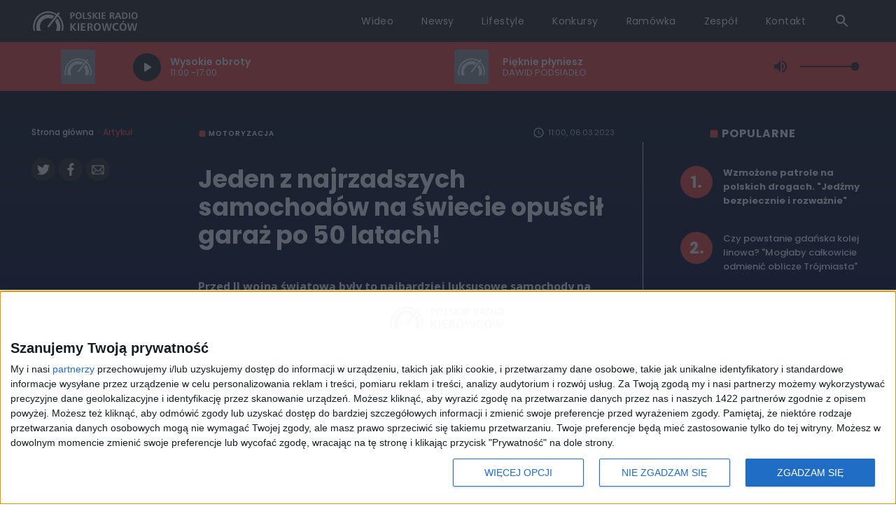

--- FILE ---
content_type: text/html; charset=utf-8
request_url: https://radiokierowcow.pl/artykul/3124809
body_size: 9967
content:
<!DOCTYPE html><html lang="pl"><head><link rel="preconnect" href="https://fonts.gstatic.com"/><link href="https://fonts.googleapis.com/css2?family=Open+Sans:ital,wght@0,300;0,400;0,600;0,700;1,300;1,400;1,600;1,700&amp;family=Poppins:ital,wght@0,300;0,400;0,500;0,600;0,700;1,300;1,400;1,500;1,600;1,700&amp;display=swap" rel="stylesheet"/><link href="https://fonts.googleapis.com/css2?family=Oswald:wght@400;600&amp;display=swap" rel="stylesheet"/><link href="/globalcss/reset.css" rel="stylesheet"/><link href="/globalcss/globals.css" rel="stylesheet"/><link rel="manifest" href="/manifest.json"/><meta name="theme-color" content="#000000"/><link rel="apple-touch-icon" sizes="180x180" href="/images/favicon.png"/><link rel="icon" type="image/png" sizes="32x32" href="/images/favicon.png"/><script async="" src="https://www.googletagmanager.com/gtag/js?id=UA-9664156-48"></script><script async="">window.dataLayer = window.dataLayer || [];
              function gtag(){dataLayer.push(arguments);}
              gtag('js', new Date());
              gtag('config', 'UA-9664156-48');</script><script async="">(function() {
                var host = window.location.hostname;
                var element = document.createElement('script');
                var firstScript = document.getElementsByTagName('script')[0];
                var url = 'https://cmp.inmobi.com'
                  .concat('/choice/', 'k99HmLjjzgPy5', '/', host, '/choice.js?tag_version=V3');
                var uspTries = 0;
                var uspTriesLimit = 3;
                element.async = true;
                element.type = 'text/javascript';
                element.src = url;
              
                firstScript.parentNode.insertBefore(element, firstScript);
              
                function makeStub() {
                  var TCF_LOCATOR_NAME = '__tcfapiLocator';
                  var queue = [];
                  var win = window;
                  var cmpFrame;
              
                  function addFrame() {
                    var doc = win.document;
                    var otherCMP = !!(win.frames[TCF_LOCATOR_NAME]);
              
                    if (!otherCMP) {
                      if (doc.body) {
                        var iframe = doc.createElement('iframe');
              
                        iframe.style.cssText = 'display:none';
                        iframe.name = TCF_LOCATOR_NAME;
                        doc.body.appendChild(iframe);
                      } else {
                        setTimeout(addFrame, 5);
                      }
                    }
                    return !otherCMP;
                  }
              
                  function tcfAPIHandler() {
                    var gdprApplies;
                    var args = arguments;
              
                    if (!args.length) {
                      return queue;
                    } else if (args[0] === 'setGdprApplies') {
                      if (
                        args.length > 3 &&
                        args[2] === 2 &&
                        typeof args[3] === 'boolean'
                      ) {
                        gdprApplies = args[3];
                        if (typeof args[2] === 'function') {
                          args[2]('set', true);
                        }
                      }
                    } else if (args[0] === 'ping') {
                      var retr = {
                        gdprApplies: gdprApplies,
                        cmpLoaded: false,
                        cmpStatus: 'stub'
                      };
              
                      if (typeof args[2] === 'function') {
                        args[2](retr);
                      }
                    } else {
                      if(args[0] === 'init' && typeof args[3] === 'object') {
                        args[3] = Object.assign(args[3], { tag_version: 'V3' });
                      }
                      queue.push(args);
                    }
                  }
              
                  function postMessageEventHandler(event) {
                    var msgIsString = typeof event.data === 'string';
                    var json = {};
              
                    try {
                      if (msgIsString) {
                        json = JSON.parse(event.data);
                      } else {
                        json = event.data;
                      }
                    } catch (ignore) {}
              
                    var payload = json.__tcfapiCall;
              
                    if (payload) {
                      window.__tcfapi(
                        payload.command,
                        payload.version,
                        function(retValue, success) {
                          var returnMsg = {
                            __tcfapiReturn: {
                              returnValue: retValue,
                              success: success,
                              callId: payload.callId
                            }
                          };
                          if (msgIsString) {
                            returnMsg = JSON.stringify(returnMsg);
                          }
                          if (event && event.source && event.source.postMessage) {
                            event.source.postMessage(returnMsg, '*');
                          }
                        },
                        payload.parameter
                      );
                    }
                  }
              
                  while (win) {
                    try {
                      if (win.frames[TCF_LOCATOR_NAME]) {
                        cmpFrame = win;
                        break;
                      }
                    } catch (ignore) {}
              
                    if (win === window.top) {
                      break;
                    }
                    win = win.parent;
                  }
                  if (!cmpFrame) {
                    addFrame();
                    win.__tcfapi = tcfAPIHandler;
                    win.addEventListener('message', postMessageEventHandler, false);
                  }
                };
              
                makeStub();
              
                var uspStubFunction = function() {
                  var arg = arguments;
                  if (typeof window.__uspapi !== uspStubFunction) {
                    setTimeout(function() {
                      if (typeof window.__uspapi !== 'undefined') {
                        window.__uspapi.apply(window.__uspapi, arg);
                      }
                    }, 500);
                  }
                };
              
                var checkIfUspIsReady = function() {
                  uspTries++;
                  if (window.__uspapi === uspStubFunction && uspTries < uspTriesLimit) {
                    console.warn('USP is not accessible');
                  } else {
                    clearInterval(uspInterval);
                  }
                };
              
                if (typeof window.__uspapi === 'undefined') {
                  window.__uspapi = uspStubFunction;
                  var uspInterval = setInterval(checkIfUspIsReady, 6000);
                }
              })();</script><meta name="viewport" content="width=device-width"/><meta charSet="utf-8"/><title>Polskie Radio Kierowców | Jeden z najrzadszych samochodów na świecie opuścił garaż po 50 latach!</title><meta name="description" content="Przed II wojną światową były to najbardziej luksusowe samochody na świecie. Dziś są praktycznie niedostępne, a co za tym idzie – warte miliony dolarów. "/><meta name="og:title" content="Jeden z najrzadszych samochodów na świecie opuścił garaż po 50 latach!"/><meta name="og:description" content="Przed II wojną światową były to najbardziej luksusowe samochody na świecie. Dziś są praktycznie niedostępne, a co za tym idzie – warte miliony dolarów. "/><meta name="og:type" content="website"/><meta name="og:url" content="https://radiokierowcow.pl/artykul/3124809,jeden-z-najrzadszych-samochodow-na-swiecie-opuscil-garaz-po-50-latach"/><meta name="og:image" content="https://static.prsa.pl/images/f3f4b6a0-cfbd-4023-8295-c4028f086dd1.jpg"/><meta name="twitter:card" content="summary"/><meta name="twitter:creator" content="Polskie Radio Kierowców"/><meta name="twitter:title" content="Jeden z najrzadszych samochodów na świecie opuścił garaż po 50 latach!"/><meta name="twitter:description" content="Przed II wojną światową były to najbardziej luksusowe samochody na świecie. Dziś są praktycznie niedostępne, a co za tym idzie – warte miliony dolarów. "/><meta name="twitter:image" content="https://static.prsa.pl/images/f3f4b6a0-cfbd-4023-8295-c4028f086dd1.jpg"/><link rel="preload" href="/_next/static/css/42b6cd13213b7dd0bc10.css" as="style"/><link rel="stylesheet" href="/_next/static/css/42b6cd13213b7dd0bc10.css" data-n-g=""/><noscript data-n-css="true"></noscript><link rel="preload" href="/_next/static/chunks/main-fee727377fb847ab50cb.js" as="script"/><link rel="preload" href="/_next/static/chunks/webpack-28e3653cb63c870d03f8.js" as="script"/><link rel="preload" href="/_next/static/chunks/framework.85c31ea3123fe13232e7.js" as="script"/><link rel="preload" href="/_next/static/chunks/05d954cf.3699b896b56b46aab6a6.js" as="script"/><link rel="preload" href="/_next/static/chunks/e0ed982987bd672ae4a700b4fbb4b5026f4c1871.045546f8d228ccd27122.js" as="script"/><link rel="preload" href="/_next/static/chunks/e0d337aec3f5395adb31091b729ffe4d04e0e38e.2ebd55cbf03be30bff1b.js" as="script"/><link rel="preload" href="/_next/static/chunks/0e825f74bf4c5a11a807983aec391aba075377b3.bc442de1a3d5ea2dc1c4.js" as="script"/><link rel="preload" href="/_next/static/chunks/3cf4aaec60a25da08d96f372a7855ebf0c4c3b62.223482c4741524dcaceb.js" as="script"/><link rel="preload" href="/_next/static/chunks/cec0afef40e4d8fe6da792a1ab02bc7959d0e807.7cd0b3c3193d590afa6e.js" as="script"/><link rel="preload" href="/_next/static/chunks/0f7ddb04c578439b9b18bf376e1cc282c5cb8c50.38f22a12c8690e1f6df1.js" as="script"/><link rel="preload" href="/_next/static/chunks/b351f1b0c24d9b73909283a986283df878799779.1b5e5026af14bd1c7b5c.js" as="script"/><link rel="preload" href="/_next/static/chunks/32233fe58d42364ec347daa7ad49568fd98fbfd2.74f8cc46202919501921.js" as="script"/><link rel="preload" href="/_next/static/chunks/71247caf95475e3ea7f9a0f8a30beb258b23d005.24fa4050d7f4415bf43a.js" as="script"/><link rel="preload" href="/_next/static/chunks/pages/_app-ff800047f4bbc1150fae.js" as="script"/><link rel="preload" href="/_next/static/chunks/167b9c06460c62e93b25625f23ad255df582dc98.d40381d78144d22d528f.js" as="script"/><link rel="preload" href="/_next/static/chunks/f20314a0b589368b766cbf694f93b1ada397b89a.66d4f3b05de5cd0835f7.js" as="script"/><link rel="preload" href="/_next/static/chunks/af16da3abff799deeeb388052cc7e1aca678180d.606374b693b8908e4b3b.js" as="script"/><link rel="preload" href="/_next/static/chunks/pages/artykul/%5BarticleId%5D-3750bc7bac7c8ee3c58b.js" as="script"/><style data-styled="" data-styled-version="5.2.0">.bWrShm{max-width:1190px;margin:0 auto;}/*!sc*/
data-styled.g1[id="Container-sc-iu5nmj-0"]{content:"bWrShm,"}/*!sc*/
.nUQAi{width:90%;height:100%;display:-webkit-box;display:-webkit-flex;display:-ms-flexbox;display:flex;-webkit-box-pack:space-evenly;-webkit-justify-content:space-evenly;-ms-flex-pack:space-evenly;justify-content:space-evenly;-webkit-align-items:center;-webkit-box-align:center;-ms-flex-align:center;align-items:center;}/*!sc*/
data-styled.g5[id="VolumeControls__VolumeControlsWrapper-sc-nvp4p0-0"]{content:"nUQAi,"}/*!sc*/
.diPPtI{color:#2b2624;cursor:pointer;display:-webkit-box;display:-webkit-flex;display:-ms-flexbox;display:flex;-webkit-align-items:center;-webkit-box-align:center;-ms-flex-align:center;align-items:center;}/*!sc*/
data-styled.g6[id="VolumeControls__SpeakerIcon-sc-nvp4p0-1"]{content:"diPPtI,"}/*!sc*/
.hqUeqK{height:0.15rem;width:100%;margin-left:1rem;background:#9d302c;cursor:pointer;position:relative;}/*!sc*/
.hqUeqK::after{width:100%;height:6vh;-webkit-transform:translate3d(0,-3vh,0);-ms-transform:translate3d(0,-3vh,0);transform:translate3d(0,-3vh,0);position:absolute;content:"";cursor:pointer;}/*!sc*/
data-styled.g7[id="VolumeControls__VolumeBar-sc-nvp4p0-2"]{content:"hqUeqK,"}/*!sc*/
.hRIBHK{height:100%;position:absolute;width:100%;background:#2b2624;cursor:pointer;top:0;left:0;}/*!sc*/
data-styled.g8[id="VolumeControls__VolumeBarFill-sc-nvp4p0-3"]{content:"hRIBHK,"}/*!sc*/
.gapbCs{position:absolute;width:0.7rem;height:0.7rem;background:#2b2624;top:calc(50% - 0.35rem);left:calc(100% - 0.35rem);border-radius:50%;cursor:pointer;}/*!sc*/
data-styled.g9[id="VolumeControls__VolumeSlider-sc-nvp4p0-4"]{content:"gapbCs,"}/*!sc*/
.deYzfj{width:100%;height:70px;background-color:#f3463f;position:relative;z-index:3;box-shadow:-1px 1px 5px rgba(0,0,0,0.2);}/*!sc*/
data-styled.g10[id="styles__PlayerContainer-sc-o1bxio-0"]{content:"deYzfj,"}/*!sc*/
.gBGAnp{display:grid;grid-template:100% / 2fr 1fr 4fr 2fr 1fr 6fr 2fr;height:70px;}/*!sc*/
data-styled.g11[id="styles__PlayerGrid-sc-o1bxio-1"]{content:"gBGAnp,"}/*!sc*/
.ejmcYQ{color:#fcfaf9;background:#2b2624;border-radius:50%;border:none;height:2.5rem;width:2.5rem;margin:1rem auto;display:-webkit-box;display:-webkit-flex;display:-ms-flexbox;display:flex;-webkit-box-pack:center;-webkit-justify-content:center;-ms-flex-pack:center;justify-content:center;-webkit-align-items:center;-webkit-box-align:center;-ms-flex-align:center;align-items:center;cursor:pointer;}/*!sc*/
data-styled.g13[id="styles__PlayerButton-sc-o1bxio-3"]{content:"ejmcYQ,"}/*!sc*/
.hnLAZG{display:-webkit-box;display:-webkit-flex;display:-ms-flexbox;display:flex;-webkit-flex-direction:column;-ms-flex-direction:column;flex-direction:column;-webkit-box-pack:center;-webkit-justify-content:center;-ms-flex-pack:center;justify-content:center;}/*!sc*/
data-styled.g14[id="styles__PlayerProgramDescription-sc-o1bxio-4"]{content:"hnLAZG,"}/*!sc*/
.ljDYUA{display:-webkit-box;display:-webkit-flex;display:-ms-flexbox;display:flex;-webkit-flex-direction:column;-ms-flex-direction:column;flex-direction:column;-webkit-box-pack:center;-webkit-justify-content:center;-ms-flex-pack:center;justify-content:center;}/*!sc*/
data-styled.g19[id="styles__PlayerAlbumDescription-sc-o1bxio-9"]{content:"ljDYUA,"}/*!sc*/
.cDhRcS{background-image:url(/images/infobarBG.png);background-size:contain;background:#2b2624;height:60px;position:fixed;width:100%;top:0;left:0%;z-index:20;}/*!sc*/
data-styled.g44[id="styles__Wrapper-sc-s5epi6-0"]{content:"cDhRcS,"}/*!sc*/
.crSxhM{display:-webkit-box;display:-webkit-flex;display:-ms-flexbox;display:flex;-webkit-align-items:center;-webkit-box-align:center;-ms-flex-align:center;align-items:center;-webkit-box-pack:justify;-webkit-justify-content:space-between;-ms-flex-pack:justify;justify-content:space-between;height:100%;}/*!sc*/
data-styled.g45[id="styles__CustomContainer-sc-s5epi6-1"]{content:"crSxhM,"}/*!sc*/
.NwkEM{height:66%;margin:auto 0;}/*!sc*/
data-styled.g46[id="styles__Logo-sc-s5epi6-2"]{content:"NwkEM,"}/*!sc*/
.fMmlpv{display:-webkit-box;display:-webkit-flex;display:-ms-flexbox;display:flex;-webkit-align-items:center;-webkit-box-align:center;-ms-flex-align:center;align-items:center;font-size:14px;font-weight:400;-webkit-letter-spacing:0.42px;-moz-letter-spacing:0.42px;-ms-letter-spacing:0.42px;letter-spacing:0.42px;line-height:28.01px;}/*!sc*/
.fMmlpv a{margin:0 1.25rem;color:#fcfaf9;border-bottom:1px solid transparent;}/*!sc*/
.fMmlpv a:hover{border-bottom:1px solid #fcfaf9;}/*!sc*/
data-styled.g47[id="styles__NavWrapper-sc-s5epi6-3"]{content:"fMmlpv,"}/*!sc*/
.jfNrGh{display:-webkit-box;display:-webkit-flex;display:-ms-flexbox;display:flex;-webkit-align-items:center;-webkit-box-align:center;-ms-flex-align:center;align-items:center;margin-left:auto;}/*!sc*/
data-styled.g48[id="styles__FlexWrapper-sc-s5epi6-4"]{content:"jfNrGh,"}/*!sc*/
.bAuBRR{color:white;margin:0 1.25rem;width:20px;height:20px;cursor:pointer;}/*!sc*/
data-styled.g49[id="styles__SearchIcon-sc-s5epi6-5"]{content:"bAuBRR,"}/*!sc*/
.eYDSXH{background:linear-gradient(to top,#24201e 0%,#2b2624 100%);padding-bottom:3rem;margin-top:4rem;}/*!sc*/
data-styled.g51[id="styles__Wrapper-sc-16sitdp-0"]{content:"eYDSXH,"}/*!sc*/
.fFOMpn{display:-webkit-box;display:-webkit-flex;display:-ms-flexbox;display:flex;-webkit-align-items:flex-start;-webkit-box-align:flex-start;-ms-flex-align:flex-start;align-items:flex-start;}/*!sc*/
data-styled.g52[id="styles__ShareWrapper-sc-16sitdp-1"]{content:"fFOMpn,"}/*!sc*/
.bZYpbK{display:-webkit-box;display:-webkit-flex;display:-ms-flexbox;display:flex;-webkit-align-items:flex-start;-webkit-box-align:flex-start;-ms-flex-align:flex-start;align-items:flex-start;-webkit-box-pack:justify;-webkit-justify-content:space-between;-ms-flex-pack:justify;justify-content:space-between;color:#fffefb;padding:2.5rem 4rem;padding-bottom:0;width:68%;}/*!sc*/
data-styled.g53[id="styles__ShareApp-sc-16sitdp-2"]{content:"bZYpbK,"}/*!sc*/
.doKPBy{-webkit-transform:translateY(-72px);-ms-transform:translateY(-72px);transform:translateY(-72px);}/*!sc*/
data-styled.g54[id="styles__ShareAppView-sc-16sitdp-3"]{content:"doKPBy,"}/*!sc*/
.bhdWlx{padding:0 4rem;padding-bottom:1rem;border-right:1px solid rgba(255,255,255,0.12);}/*!sc*/
data-styled.g55[id="styles__ShareAppText-sc-16sitdp-4"]{content:"bhdWlx,"}/*!sc*/
.kZeUhd{font-family:Poppins,sans-serif;font-size:22px;font-weight:700;line-height:31.01px;-webkit-letter-spacing:0.88px;-moz-letter-spacing:0.88px;-ms-letter-spacing:0.88px;letter-spacing:0.88px;}/*!sc*/
data-styled.g56[id="styles__ShareAppTitle-sc-16sitdp-5"]{content:"kZeUhd,"}/*!sc*/
.bvpNfH{font-family:Poppins,sans-serif;font-size:22px;font-weight:700;line-height:31.01px;-webkit-letter-spacing:0.88px;-moz-letter-spacing:0.88px;-ms-letter-spacing:0.88px;letter-spacing:0.88px;}/*!sc*/
data-styled.g57[id="styles__ShareAppTitleH1-sc-16sitdp-6"]{content:"bvpNfH,"}/*!sc*/
.iuSNFV{font-family:Poppins,sans-serif;font-size:12px;font-weight:400;line-height:25.01px;-webkit-letter-spacing:0.48px;-moz-letter-spacing:0.48px;-ms-letter-spacing:0.48px;letter-spacing:0.48px;margin:1.5rem 0;}/*!sc*/
data-styled.g58[id="styles__ShareAppDescription-sc-16sitdp-7"]{content:"iuSNFV,"}/*!sc*/
.iiRWmr{display:-webkit-box;display:-webkit-flex;display:-ms-flexbox;display:flex;-webkit-align-items:center;-webkit-box-align:center;-ms-flex-align:center;align-items:center;}/*!sc*/
data-styled.g59[id="styles__IconsFlex-sc-16sitdp-8"]{content:"iiRWmr,"}/*!sc*/
.bFRRsp{height:2.2rem;}/*!sc*/
data-styled.g60[id="styles__IconImg-sc-16sitdp-9"]{content:"bFRRsp,"}/*!sc*/
.fvawPT{padding:2.5rem 0;}/*!sc*/
data-styled.g61[id="styles__ShareSocial-sc-16sitdp-10"]{content:"fvawPT,"}/*!sc*/
.fJLQIV{color:#fffefb;font-family:Poppins,sans-serif;font-size:14px;font-weight:400;line-height:31.01px;-webkit-letter-spacing:0.56px;-moz-letter-spacing:0.56px;-ms-letter-spacing:0.56px;letter-spacing:0.56px;padding-bottom:0.5rem;}/*!sc*/
data-styled.g62[id="styles__SocialWelcome-sc-16sitdp-11"]{content:"fJLQIV,"}/*!sc*/
.jjemMC{color:#fcfaf9;font-family:Poppins,sans-serif;font-size:31px;font-weight:400;line-height:31.01px;text-transform:uppercase;-webkit-letter-spacing:1.24px;-moz-letter-spacing:1.24px;-ms-letter-spacing:1.24px;letter-spacing:1.24px;}/*!sc*/
data-styled.g63[id="styles__SocialDabText-sc-16sitdp-12"]{content:"jjemMC,"}/*!sc*/
.hjIa-DB{color:#fcfaf9;font-family:Poppins,sans-serif;font-size:31px;font-weight:400;line-height:31.01px;text-transform:uppercase;-webkit-letter-spacing:1.24px;-moz-letter-spacing:1.24px;-ms-letter-spacing:1.24px;letter-spacing:1.24px;margin-top:3px;padding-left:30px;cursor:pointer;}/*!sc*/
data-styled.g64[id="styles__FAQText-sc-16sitdp-13"]{content:"hjIa-DB,"}/*!sc*/
.bhnkaZ{border-top:1px solid rgba(255,255,255,0.12);}/*!sc*/
data-styled.g65[id="styles__LinksWrapper-sc-16sitdp-14"]{content:"bhnkaZ,"}/*!sc*/
.nTmjr{display:-webkit-box;display:-webkit-flex;display:-ms-flexbox;display:flex;-webkit-align-items:center;-webkit-box-align:center;-ms-flex-align:center;align-items:center;-webkit-box-pack:justify;-webkit-justify-content:space-between;-ms-flex-pack:justify;justify-content:space-between;padding:3rem 0;}/*!sc*/
data-styled.g66[id="styles__LinkFlex-sc-16sitdp-15"]{content:"nTmjr,"}/*!sc*/
.ijGBMQ{padding:0 0.5rem;border-left:1px solid #f68e1e;color:#fcfaf9;font-family:Poppins,sans-serif;font-size:12px;font-weight:500;line-height:1;text-transform:uppercase;-webkit-letter-spacing:0.36px;-moz-letter-spacing:0.36px;-ms-letter-spacing:0.36px;letter-spacing:0.36px;}/*!sc*/
.ijGBMQ:hover{color:#f2463f;}/*!sc*/
.tiCiW{padding:0 0.5rem;border-left:1px solid #009e61;color:#fcfaf9;font-family:Poppins,sans-serif;font-size:12px;font-weight:500;line-height:1;text-transform:uppercase;-webkit-letter-spacing:0.36px;-moz-letter-spacing:0.36px;-ms-letter-spacing:0.36px;letter-spacing:0.36px;}/*!sc*/
.tiCiW:hover{color:#f2463f;}/*!sc*/
.iFJlXn{padding:0 0.5rem;border-left:1px solid #d80372;color:#fcfaf9;font-family:Poppins,sans-serif;font-size:12px;font-weight:500;line-height:1;text-transform:uppercase;-webkit-letter-spacing:0.36px;-moz-letter-spacing:0.36px;-ms-letter-spacing:0.36px;letter-spacing:0.36px;}/*!sc*/
.iFJlXn:hover{color:#f2463f;}/*!sc*/
.NqCzh{padding:0 0.5rem;border-left:1px solid #fff402;color:#fcfaf9;font-family:Poppins,sans-serif;font-size:12px;font-weight:500;line-height:1;text-transform:uppercase;-webkit-letter-spacing:0.36px;-moz-letter-spacing:0.36px;-ms-letter-spacing:0.36px;letter-spacing:0.36px;}/*!sc*/
.NqCzh:hover{color:#f2463f;}/*!sc*/
.eQixKq{padding:0 0.5rem;border-left:1px solid #e31936;color:#fcfaf9;font-family:Poppins,sans-serif;font-size:12px;font-weight:500;line-height:1;text-transform:uppercase;-webkit-letter-spacing:0.36px;-moz-letter-spacing:0.36px;-ms-letter-spacing:0.36px;letter-spacing:0.36px;}/*!sc*/
.eQixKq:hover{color:#f2463f;}/*!sc*/
.jVeAXT{padding:0 0.5rem;border-left:1px solid #00a6e8;color:#fcfaf9;font-family:Poppins,sans-serif;font-size:12px;font-weight:500;line-height:1;text-transform:uppercase;-webkit-letter-spacing:0.36px;-moz-letter-spacing:0.36px;-ms-letter-spacing:0.36px;letter-spacing:0.36px;}/*!sc*/
.jVeAXT:hover{color:#f2463f;}/*!sc*/
.kGzSDg{padding:0 0.5rem;border-left:1px solid #bcbcbc;color:#fcfaf9;font-family:Poppins,sans-serif;font-size:12px;font-weight:500;line-height:1;text-transform:uppercase;-webkit-letter-spacing:0.36px;-moz-letter-spacing:0.36px;-ms-letter-spacing:0.36px;letter-spacing:0.36px;}/*!sc*/
.kGzSDg:hover{color:#f2463f;}/*!sc*/
.dKcnyI{padding:0 0.5rem;border-left:1px solid undefined;color:#fcfaf9;font-family:Poppins,sans-serif;font-size:12px;font-weight:500;line-height:1;text-transform:uppercase;-webkit-letter-spacing:0.36px;-moz-letter-spacing:0.36px;-ms-letter-spacing:0.36px;letter-spacing:0.36px;}/*!sc*/
.dKcnyI:hover{color:#f2463f;}/*!sc*/
data-styled.g67[id="styles__LinkBorder-sc-16sitdp-16"]{content:"ijGBMQ,tiCiW,iFJlXn,NqCzh,eQixKq,jVeAXT,kGzSDg,dKcnyI,"}/*!sc*/
.fIFRJX{display:-webkit-box;display:-webkit-flex;display:-ms-flexbox;display:flex;}/*!sc*/
data-styled.g68[id="styles__ExtraFlex-sc-16sitdp-17"]{content:"fIFRJX,"}/*!sc*/
.goCoWr{padding:0 3rem;padding-bottom:1.5rem;display:-webkit-box;display:-webkit-flex;display:-ms-flexbox;display:flex;-webkit-flex-direction:column;-ms-flex-direction:column;flex-direction:column;}/*!sc*/
.ghEkOr{padding:0 3rem;padding-bottom:1.5rem;display:-webkit-box;display:-webkit-flex;display:-ms-flexbox;display:flex;-webkit-flex-direction:column;-ms-flex-direction:column;flex-direction:column;border-right:1px solid rgba(255,255,255,0.12);border-left:1px solid rgba(255,255,255,0.12);}/*!sc*/
data-styled.g69[id="styles__ExtraColumn-sc-16sitdp-18"]{content:"goCoWr,ghEkOr,"}/*!sc*/
.jdGFQW{color:#fcfaf9;font-family:Poppins,sans-serif;font-size:12px;font-weight:500;line-height:24.01px;-webkit-letter-spacing:0.36px;-moz-letter-spacing:0.36px;-ms-letter-spacing:0.36px;letter-spacing:0.36px;padding-bottom:20px;}/*!sc*/
.jdGFQW:hover{color:#f2463f;}/*!sc*/
data-styled.g70[id="styles__ColumnLink-sc-16sitdp-19"]{content:"jdGFQW,"}/*!sc*/
.kTqOBK{padding-top:130px;background-image:url("/images/bg_gradient.png");background-size:100%;margin-bottom:-4rem;padding-bottom:10rem;}/*!sc*/
data-styled.g78[id="styles__LayoutBackground-sc-xodr97-0"]{content:"kTqOBK,"}/*!sc*/
.jevQBJ{background-image:url("/images/bodyBG.png");background-size:100%;background-repeat:no-repeat;}/*!sc*/
data-styled.g79[id="styles__LayoutBody-sc-xodr97-1"]{content:"jevQBJ,"}/*!sc*/
</style></head><body><div id="__next"><header class="styles__Wrapper-sc-s5epi6-0 cDhRcS"><div class="Container-sc-iu5nmj-0 styles__CustomContainer-sc-s5epi6-1 bWrShm crSxhM"><a style="height:100%;padding:0.5% 0;display:flex;align-items:center;cursor:pointer" href="/"><img src="/images/logo.svg" alt="logo" class="styles__Logo-sc-s5epi6-2 NwkEM"/></a><div class="styles__FlexWrapper-sc-s5epi6-4 jfNrGh"><nav class="styles__NavWrapper-sc-s5epi6-3 fMmlpv"><a href="/wideo">Wideo</a><a href="/artykul">Newsy</a><a href="/lifestyle">Lifestyle</a><a href="/konkursy">Konkursy</a><a href="/ramowka">Ramówka</a><a href="/zespol">Zespół</a><a href="/kontakt">Kontakt</a><svg class="MuiSvgIcon-root styles__SearchIcon-sc-s5epi6-5 bAuBRR" focusable="false" viewBox="0 0 24 24" aria-hidden="true"><path d="M15.5 14h-.79l-.28-.27C15.41 12.59 16 11.11 16 9.5 16 5.91 13.09 3 9.5 3S3 5.91 3 9.5 5.91 16 9.5 16c1.61 0 3.09-.59 4.23-1.57l.27.28v.79l5 4.99L20.49 19l-4.99-5zm-6 0C7.01 14 5 11.99 5 9.5S7.01 5 9.5 5 14 7.01 14 9.5 11.99 14 9.5 14z"></path></svg></nav></div></div><div class="styles__PlayerContainer-sc-o1bxio-0 deYzfj"><div class="Container-sc-iu5nmj-0 bWrShm"><div style="width:0;height:0"></div><div class="styles__PlayerGrid-sc-o1bxio-1 gBGAnp"><button class="styles__PlayerButton-sc-o1bxio-3 ejmcYQ"><svg class="MuiSvgIcon-root" focusable="false" viewBox="0 0 24 24" aria-hidden="true"><path d="M8 6.82v10.36c0 .79.87 1.27 1.54.84l8.14-5.18c.62-.39.62-1.29 0-1.69L9.54 5.98C8.87 5.55 8 6.03 8 6.82z"></path></svg></button><div class="styles__PlayerProgramDescription-sc-o1bxio-4 hnLAZG"></div><div></div><div style="margin-left:3%" class="styles__PlayerAlbumDescription-sc-o1bxio-9 ljDYUA"></div><div class="VolumeControls__VolumeControlsWrapper-sc-nvp4p0-0 nUQAi"><div tabindex="0" aria-label="Dźwięk min max" class="VolumeControls__SpeakerIcon-sc-nvp4p0-1 diPPtI"><svg class="MuiSvgIcon-root" focusable="false" viewBox="0 0 24 24" aria-hidden="true"><path d="M3 9v6h4l5 5V4L7 9H3zm13.5 3c0-1.77-1.02-3.29-2.5-4.03v8.05c1.48-.73 2.5-2.25 2.5-4.02zM14 3.23v2.06c2.89.86 5 3.54 5 6.71s-2.11 5.85-5 6.71v2.06c4.01-.91 7-4.49 7-8.77s-2.99-7.86-7-8.77z"></path></svg></div><div class="VolumeControls__VolumeBar-sc-nvp4p0-2 hqUeqK"><div class="VolumeControls__VolumeBarFill-sc-nvp4p0-3 hRIBHK"></div><div class="VolumeControls__VolumeSlider-sc-nvp4p0-4 gapbCs"></div></div></div></div></div></div></header><div class="styles__LayoutBackground-sc-xodr97-0 kTqOBK"><div class="styles__LayoutBody-sc-xodr97-1 jevQBJ background"></div></div><footer class="styles__Wrapper-sc-16sitdp-0 eYDSXH"><div class="Container-sc-iu5nmj-0 bWrShm"><div class="styles__ShareWrapper-sc-16sitdp-1 fFOMpn"><div class="styles__ShareApp-sc-16sitdp-2 bZYpbK"><img src="/images/aplikacja_mockup_new.png" alt="" class="styles__ShareAppView-sc-16sitdp-3 doKPBy"/><div class="styles__ShareAppText-sc-16sitdp-4 bhdWlx"><p class="styles__ShareAppTitle-sc-16sitdp-5 kZeUhd">Pobierz aplikację</p><h1 class="styles__ShareAppTitleH1-sc-16sitdp-6 bvpNfH">Polskiego Radia Kierowców</h1><p class="styles__ShareAppDescription-sc-16sitdp-7 iuSNFV">Słuchaj na żywo audycji Polskiego Radia Kierowców, otrzymuj powiadomienia z dróg, wysyłaj do nas pozdrowienia z trasy...</p><div class="styles__IconsFlex-sc-16sitdp-8 iiRWmr"><a href="https://apps.apple.com/us/app/polskie-radio-kierowc%C3%B3w/id1535108215"><img src="/images/download_apple.png" alt="appstore" style="margin-right:8px" class="styles__IconImg-sc-16sitdp-9 bFRRsp"/></a><a href="https://play.google.com/store/apps/details?id=com.pl_radiokierowcow_mobile"><img src="/images/download_google.png" alt="googleplay" style="margin-right:8px" class="styles__IconImg-sc-16sitdp-9 bFRRsp"/></a></div></div></div><div class="styles__ShareSocial-sc-16sitdp-10 fvawPT"><p class="styles__SocialWelcome-sc-16sitdp-11 fJLQIV">Znajdziesz nas na:</p><div class="styles__IconsFlex-sc-16sitdp-8 iiRWmr"><a href="https://www.facebook.com/RadioKierowcow/"></a><a href="https://www.instagram.com/polskieradiokierowcow/"></a><a href="https://twitter.com/radiokierowcow"><img style="height:40px;max-width:50px;fill:white;margin-right:20px" src="/images/twitterLogo.png" alt="twitter"/></a><a href="https://www.tiktok.com/@polskieradiokierowcow"></a><a href="https://www.youtube.com/@PRKierowcow"></a></div><div style="margin-top:10px" class="styles__IconsFlex-sc-16sitdp-8 iiRWmr"><a href="https://podcasty.polskieradio.pl/podcast/337"></a><a href="https://open.spotify.com/show/1l72LBqrqws9rPrK3qqHOc"></a><a href="https://podcasts.apple.com/us/podcast/motocast/id1696096199"></a></div><div style="display:flex;margin-top:32px"><div style="border-right:1px solid rgba(255,255,255,0.12);padding-right:30px"><a href="http://dab.polskieradio.pl/"><img src="/images/dab_icon.svg" alt="dab" class="styles__IconImg-sc-16sitdp-9 bFRRsp"/></a><p class="styles__SocialDabText-sc-16sitdp-12 jjemMC">DAB+</p></div><p class="styles__FAQText-sc-16sitdp-13 hjIa-DB">FAQ</p></div></div></div><div class="styles__LinksWrapper-sc-16sitdp-14 bhnkaZ"><div class="styles__LinkFlex-sc-16sitdp-15 nTmjr"><a href="https://www.polskieradio.pl/7,Jedynka" class="styles__LinkBorder-sc-16sitdp-16 ijGBMQ">JEDYNKA</a><a href="https://www.polskieradio.pl/8,Dwojka" class="styles__LinkBorder-sc-16sitdp-16 tiCiW">DWÓJKA</a><a href="https://www.polskieradio.pl/9,Trojka" class="styles__LinkBorder-sc-16sitdp-16 iFJlXn">TRÓJKA</a><a href="https://www.polskieradio.pl/10,Czworka" class="styles__LinkBorder-sc-16sitdp-16 NqCzh">CZWÓRKA</a><a href="https://polskieradio24.pl/" class="styles__LinkBorder-sc-16sitdp-16 eQixKq">POLSKIE RADIO 24</a><a href="https://www.polskieradio.pl/395" class="styles__LinkBorder-sc-16sitdp-16 eQixKq">RADIO POLAND</a><a href="https://www.polskieradio.pl/18,Dzieci" class="styles__LinkBorder-sc-16sitdp-16 jVeAXT">POLSKIE RADIO DZIECIOM</a><a href="https://www.polskieradio.pl/326" class="styles__LinkBorder-sc-16sitdp-16 kGzSDg">RADIO CHOPIN</a><a href="https://www.polskieradio.pl/377" class="styles__LinkBorder-sc-16sitdp-16 dKcnyI">RCKL</a><a href="https://podcasty.polskieradio.pl/" class="styles__LinkBorder-sc-16sitdp-16 dKcnyI">PODCASTY</a></div><div class="styles__ExtraFlex-sc-16sitdp-17 fIFRJX"><div style="padding-left:0" class="styles__ExtraColumn-sc-16sitdp-18 goCoWr"><a href="http://moje.polskieradio.pl/" class="styles__ColumnLink-sc-16sitdp-19 jdGFQW">Kanały Internetowe</a><a href="https://www.polskieradio.pl/219,Serwisy-Specjalne-Polskiego-Radia" class="styles__ColumnLink-sc-16sitdp-19 jdGFQW">Serwisy historyczne</a></div><div class="styles__ExtraColumn-sc-16sitdp-18 ghEkOr"><a href="https://sklep.polskieradio.pl/" class="styles__ColumnLink-sc-16sitdp-19 jdGFQW">Sklep</a><a href="https://www.polskieradio.pl/275,Szkolenia" class="styles__ColumnLink-sc-16sitdp-19 jdGFQW">Szkolenia Polskiego Radia</a></div><div class="styles__ExtraColumn-sc-16sitdp-18 goCoWr"><a href="https://www.polskieradio.pl/78,IAR" class="styles__ColumnLink-sc-16sitdp-19 jdGFQW">Informacyjna Agencja Radiowa</a><a href="https://www2.polskieradio.pl/czestotliwosci/" class="styles__ColumnLink-sc-16sitdp-19 jdGFQW">Częstotliwości</a><a href="https://www.polskieradio.pl/13/53/Artykul/254368" class="styles__ColumnLink-sc-16sitdp-19 jdGFQW">Polityka prywatności</a><a href="https://www.polskieradio.pl/13/6788" class="styles__ColumnLink-sc-16sitdp-19 jdGFQW">Dane osobowe</a><a href="http://www.prsa.pl/" class="styles__ColumnLink-sc-16sitdp-19 jdGFQW">Polskie Radio S.A.</a></div></div></div></div></footer></div><script id="__NEXT_DATA__" type="application/json">{"props":{"pageProps":{"mobileView":null,"data":{"id":3124809,"title":"Jeden z najrzadszych samochodów na świecie opuścił garaż po 50 latach!","lead":"Przed II wojną światową były to najbardziej luksusowe samochody na świecie. Dziś są praktycznie niedostępne, a co za tym idzie – warte miliony dolarów. ","content":"\u003cbr /\u003e\r\n\u003cdiv class=\"emb left article-default-html\"\u003e\u003ca href=\"https://radiokierowcow.pl/artykul/2921264\" class=\"link\"\u003e \u003cspan class=\"img-container\"\u003e \u003cimg src=\"//static.prsa.pl/images/3399e1df-0fd7-4b8b-90f1-eed410681565.jpg\" alt=\"talbot lago 1200.jpg\" /\u003e \u003c/span\u003e\u003c/a\u003e\r\n\u003cdiv class=\"title\"\u003eJak wygląda samochód za ponad 13 milionów dolarów?\u003c/div\u003e\r\n\u003c/div\u003e\r\n\u003cp\u003eGdy marka Duesenberg pojawiła się na rynku, nikt nie przewidywał, że tak szybko z niego zniknie. Auta spod tego szyldu były produkowane w pierwszej połowie XIX wieku - amerykańskie przedsiębiorstwo powstało jeszcze przed I wojną światową i przez ponad 30 lat wyznaczało trendy, jeśli chodzi o samochody luksusowe.\u003c/p\u003e\r\n\u003cp\u003eTo właśnie w tych pojazdach po raz pierwszy pojawił się ośmiocylindrowy, rzędowy silnik oraz hydrauliczne hamulce. Na początku założyciele marki chcieli produkować wyłącznie sportowe auta. Duesenberg pojawiał się na wielu imprezach wyścigowych, jednak z czasem pojazdy z torów zaczęły trafiać w inne miejsce - ręce najbogatszych klientów.\u003c/p\u003e\r\n\u003cp\u003eFirma działała zaledwie do 1937 roku i upadła z powodów finansowych. Na przestrzeni nieco ponad 30 lat powstało zaledwie 1000 sztuk Duesenbergów, z czego połowa to najbardziej pożądane modele \"J\" i \"SJ\". Dziś te samochody są niemal nie do zdobycia.\u003c/p\u003e\r\n\u003cp\u003eDoug Pray, Amerykanin, który jest potokiem założycieli całego przedsiębiorstwa, nie mógł uwierzyć w to, co udało mu się w ostatnim czasie odkryć. Pewnego dnia otrzymał telefon od kobiety, która poinformowała, że w jej garażu od 50 lat stoi nieodpalany model \"J\". Mężczyzna w jednej chwili rzucił słuchawkę i ruszył w drogę. Musiał zobaczyć na własne oczy, czy rzeczywiście chodzi o Duesenberga. Kobieta nie kłamała. W swoim garażu trzymała model \"J\", a co najważniejsze - w opcji ze składanym dachem. Ten model wypuszczono w zaledwie 25 egzemplarzach i uważany jest za jeden z najbardziej poszukiwanych klasyków świata.   \u003c/p\u003e\r\n\u003cdiv class=\"video\"\u003e\r\n\u003cdiv class=\"embed-video\"\u003e\u003ciframe width=\"640\" height=\"320\" src=\"https://www.youtube.com/embed/1nIRP9hP9rQ\" title=\"YouTube video player\" frameborder=\"0\" allow=\"accelerometer; autoplay; clipboard-write; encrypted-media; gyroscope; picture-in-picture; web-share\" allowfullscreen=\"\"\u003e\u003c/iframe\u003e\u003c/div\u003e\r\n\u003c/div\u003e\r\n\u003cbr /\u003e\r\n\u003cp\u003eSamochód nie był w opłakanym stanie, ale do ideału też było mu bardzo daleko. Silnik oczywiście nie odpalił. Ekipa renowacyjna zajmuje się już doprowadzeniem kulowego samochodu do perfekcyjnego stanu. Nie wiadomo, czy trafi wówczas na aukcję, czy będzie eksponatem. \u003c/p\u003e\r\n\u003cbr /\u003e\r\n\u003cp\u003e\u003cstrong\u003eCZYTAJ TAKŻE:\u003c/strong\u003e\u003c/p\u003e\r\n\u003cul\u003e\r\n\u003cli\u003e\u003cstrong\u003e\u003cspan class=\"s1\"\u003e\u003ca href=\"https://radiokierowcow.pl/motoryzacja/2746048\"\u003eNajdroższy samochód świata\u003c/a\u003e\u003c/span\u003e\u003c/strong\u003e\u003c/li\u003e\r\n\u003cli\u003e\u003cstrong\u003e\u003cspan class=\"s1\"\u003e\u003ca href=\"https://radiokierowcow.pl/artykul/2957223\"\u003eMercedes w cenie kilkudziesięciu nowych Lamborghini\u003c/a\u003e\u003c/span\u003e\u003c/strong\u003e\u003c/li\u003e\r\n\u003cli\u003e\u003cstrong\u003e\u003cspan class=\"s1\"\u003e\u003ca href=\"https://radiokierowcow.pl/artykul/2788967\"\u003eNajbardziej luksusowy sedan świata?\u003c/a\u003e\u003c/span\u003e\u003c/strong\u003e\u003c/li\u003e\r\n\u003c/ul\u003e\r\n\u003cp\u003e\u003csub\u003e\u003cem\u003e\u003cspan class=\"s1\"\u003e\u003c/span\u003e\u003c/em\u003e\u003c/sub\u003e\u003c/p\u003e\r\n\u003cp\u003e\u003csub\u003e\u003cem\u003e\u003cspan class=\"s1\"\u003ekw/źródło: motor1.com\u003c/span\u003e\u003c/em\u003e\u003c/sub\u003e\u003c/p\u003e","categoryName":"Motoryzacja","datePublic":"2023-03-06T11:00:00","attachments":[{"name":"Shutterstock_2194695699 dusenberg 1200.jpg","fileName":"Shutterstock_2194695699.jpg","path":"https://static.prsa.pl/f3f4b6a0-cfbd-4023-8295-c4028f086dd1.file?format=700","author":"shutterstock.com/Gestalt Imagery","description":"Duesenberg"}],"customFields":[],"hasVideo":true,"hasAudio":false},"gallery":[],"isMobile":false},"__N_SSP":true},"page":"/artykul/[articleId]","query":{"articleId":"3124809"},"buildId":"4wMwIglca1ueodYLKq4LJ","isFallback":false,"gssp":true,"head":[["meta",{"name":"viewport","content":"width=device-width"}],["meta",{"charSet":"utf-8"}],["title",{"children":"Polskie Radio Kierowców | Jeden z najrzadszych samochodów na świecie opuścił garaż po 50 latach!"}],["meta",{"name":"description","content":"Przed II wojną światową były to najbardziej luksusowe samochody na świecie. Dziś są praktycznie niedostępne, a co za tym idzie – warte miliony dolarów. "}],["meta",{"name":"og:title","content":"Jeden z najrzadszych samochodów na świecie opuścił garaż po 50 latach!"}],["meta",{"name":"og:description","content":"Przed II wojną światową były to najbardziej luksusowe samochody na świecie. Dziś są praktycznie niedostępne, a co za tym idzie – warte miliony dolarów. "}],["meta",{"name":"og:type","content":"website"}],["meta",{"name":"og:url","content":"https://radiokierowcow.pl/artykul/3124809,jeden-z-najrzadszych-samochodow-na-swiecie-opuscil-garaz-po-50-latach"}],["meta",{"name":"og:image","content":"https://static.prsa.pl/images/f3f4b6a0-cfbd-4023-8295-c4028f086dd1.jpg"}],["meta",{"name":"twitter:card","content":"summary"}],["meta",{"name":"twitter:creator","content":"Polskie Radio Kierowców"}],["meta",{"name":"twitter:title","content":"Jeden z najrzadszych samochodów na świecie opuścił garaż po 50 latach!"}],["meta",{"name":"twitter:description","content":"Przed II wojną światową były to najbardziej luksusowe samochody na świecie. Dziś są praktycznie niedostępne, a co za tym idzie – warte miliony dolarów. "}],["meta",{"name":"twitter:image","content":"https://static.prsa.pl/images/f3f4b6a0-cfbd-4023-8295-c4028f086dd1.jpg"}]]}</script><script nomodule="" src="/_next/static/chunks/polyfills-a42f4a0c6b8af5c348d1.js"></script><script src="/_next/static/chunks/main-fee727377fb847ab50cb.js" async=""></script><script src="/_next/static/chunks/webpack-28e3653cb63c870d03f8.js" async=""></script><script src="/_next/static/chunks/framework.85c31ea3123fe13232e7.js" async=""></script><script src="/_next/static/chunks/05d954cf.3699b896b56b46aab6a6.js" async=""></script><script src="/_next/static/chunks/e0ed982987bd672ae4a700b4fbb4b5026f4c1871.045546f8d228ccd27122.js" async=""></script><script src="/_next/static/chunks/e0d337aec3f5395adb31091b729ffe4d04e0e38e.2ebd55cbf03be30bff1b.js" async=""></script><script src="/_next/static/chunks/0e825f74bf4c5a11a807983aec391aba075377b3.bc442de1a3d5ea2dc1c4.js" async=""></script><script src="/_next/static/chunks/3cf4aaec60a25da08d96f372a7855ebf0c4c3b62.223482c4741524dcaceb.js" async=""></script><script src="/_next/static/chunks/cec0afef40e4d8fe6da792a1ab02bc7959d0e807.7cd0b3c3193d590afa6e.js" async=""></script><script src="/_next/static/chunks/0f7ddb04c578439b9b18bf376e1cc282c5cb8c50.38f22a12c8690e1f6df1.js" async=""></script><script src="/_next/static/chunks/b351f1b0c24d9b73909283a986283df878799779.1b5e5026af14bd1c7b5c.js" async=""></script><script src="/_next/static/chunks/32233fe58d42364ec347daa7ad49568fd98fbfd2.74f8cc46202919501921.js" async=""></script><script src="/_next/static/chunks/71247caf95475e3ea7f9a0f8a30beb258b23d005.24fa4050d7f4415bf43a.js" async=""></script><script src="/_next/static/chunks/pages/_app-ff800047f4bbc1150fae.js" async=""></script><script src="/_next/static/chunks/167b9c06460c62e93b25625f23ad255df582dc98.d40381d78144d22d528f.js" async=""></script><script src="/_next/static/chunks/f20314a0b589368b766cbf694f93b1ada397b89a.66d4f3b05de5cd0835f7.js" async=""></script><script src="/_next/static/chunks/af16da3abff799deeeb388052cc7e1aca678180d.606374b693b8908e4b3b.js" async=""></script><script src="/_next/static/chunks/pages/artykul/%5BarticleId%5D-3750bc7bac7c8ee3c58b.js" async=""></script><script src="/_next/static/4wMwIglca1ueodYLKq4LJ/_buildManifest.js" async=""></script><script src="/_next/static/4wMwIglca1ueodYLKq4LJ/_ssgManifest.js" async=""></script></body></html>

--- FILE ---
content_type: text/css; charset=UTF-8
request_url: https://radiokierowcow.pl/globalcss/reset.css
body_size: 352
content:
html {
  box-sizing: border-box;
  font-size: 16px;
  font-family: " Poppins ";
}

*,
*:before,
*:after {
  box-sizing: inherit;
}

body,
h1,
h2,
h3,
h4,
h5,
h6,
p,
ol,
ul {
  margin: 0;
  padding: 0;
  font-weight: normal;
}

ol,
ul {
  list-style: none;
}

img {
  max-width: 100%;
  height: auto;
}

a {
  text-decoration: none;
  color: inherit;
}


--- FILE ---
content_type: text/css; charset=UTF-8
request_url: https://radiokierowcow.pl/globalcss/globals.css
body_size: 143
content:
.darkBody {
  background-color: #2b2624;
}

.transparentBody {
  background: none !important;
}

.noPadding {
  padding-bottom: 0 !important;
}

--- FILE ---
content_type: application/javascript; charset=UTF-8
request_url: https://radiokierowcow.pl/_next/static/4wMwIglca1ueodYLKq4LJ/_buildManifest.js
body_size: 1841
content:
self.__BUILD_MANIFEST = (function(a,b,c,d,e,f,g,h,i){return {__rewrites:[],"/":[a,d,g,"static\u002Fchunks\u002Fpages\u002Findex-be22cd13b3d3e604694a.js"],"/404":["static\u002Fchunks\u002Fpages\u002F404-5d03c00cb59c7e8060c5.js"],"/_error":["static\u002Fchunks\u002Fpages\u002F_error-eb15ff00454cd8b297de.js"],"/akademia":[f,"static\u002Fchunks\u002Fpages\u002Fakademia-0fbe9951b92d1a0ac36c.js"],"/aktualnosci":[a,b,c,"static\u002Fchunks\u002Fpages\u002Faktualnosci-445a83fc89db4474e1e2.js"],"/aktualnosci/[articleId]":[a,d,e,"static\u002Fchunks\u002Fpages\u002Faktualnosci\u002F[articleId]-313f21bfc8ce9909ddaf.js"],"/artykul":[a,b,c,"static\u002Fchunks\u002Fpages\u002Fartykul-27616e66dea2b70fe981.js"],"/artykul/[articleId]":[a,d,e,"static\u002Fchunks\u002Fpages\u002Fartykul\u002F[articleId]-3750bc7bac7c8ee3c58b.js"],"/audycje":[a,b,"static\u002Fchunks\u002Fpages\u002Faudycje-9f72a58935cf2af9c841.js"],"/audycje/[auditionId]":[a,h,"static\u002Fchunks\u002Fpages\u002Faudycje\u002F[auditionId]-80217e183c94d2f7e4c9.js"],"/dla-bezpieczenstwa":[a,b,c,"static\u002Fchunks\u002Fpages\u002Fdla-bezpieczenstwa-24bdce8c30a19e416e86.js"],"/dla-bezpieczenstwa/[articleId]":[a,d,e,"static\u002Fchunks\u002Fpages\u002Fdla-bezpieczenstwa\u002F[articleId]-fb6f2db54d95befe1832.js"],"/faq":["static\u002Fchunks\u002Fpages\u002Ffaq-b3366af7cfb148a54ec2.js"],"/felietony":[a,b,c,"static\u002Fchunks\u002Fpages\u002Ffelietony-d8e05c47ca6876d9bd64.js"],"/felietony/[articleId]":[a,d,e,"static\u002Fchunks\u002Fpages\u002Ffelietony\u002F[articleId]-5ea86b1e2073479c05b1.js"],"/galeria/[articleId]":["static\u002Fchunks\u002Fpages\u002Fgaleria\u002F[articleId]-c0f3c328138f5ccc0ef9.js"],"/granica":[a,b,c,"static\u002Fchunks\u002Fpages\u002Fgranica-91f559bd9381e2f6eb2d.js"],"/granica/[articleId]":[a,d,e,"static\u002Fchunks\u002Fpages\u002Fgranica\u002F[articleId]-f0ea094e88d0fd19a99d.js"],"/historia":[a,b,h,"static\u002Fcss\u002F3b29e744aba6110ed288.css","static\u002Fchunks\u002Fpages\u002Fhistoria-5250840d52b27da54153.js"],"/konkursy":[a,b,c,"static\u002Fchunks\u002Fpages\u002Fkonkursy-d007ce9ed16754de7182.js"],"/konkursy/[articleId]":[a,d,e,"static\u002Fchunks\u002Fpages\u002Fkonkursy\u002F[articleId]-6847db011243134dedc8.js"],"/kontakt":[a,i,"static\u002Fchunks\u002Fpages\u002Fkontakt-e14ffa07829205d8e5b8.js"],"/lifestyle":[a,b,c,"static\u002Fchunks\u002Fpages\u002Flifestyle-23afa143c7325de35bcb.js"],"/lifestyle/[articleId]":[a,d,e,"static\u002Fchunks\u002Fpages\u002Flifestyle\u002F[articleId]-2b5a514ae8b3ac92d44d.js"],"/maluchy":[a,b,c,f,g,"static\u002Fchunks\u002Fpages\u002Fmaluchy-ff9d121e2fa43247b163.js"],"/na-wyjezdzie":[a,b,c,"static\u002Fchunks\u002Fpages\u002Fna-wyjezdzie-a5f6f7ddaf182e96faaf.js"],"/na-wyjezdzie/[articleId]":[a,d,e,"static\u002Fchunks\u002Fpages\u002Fna-wyjezdzie\u002F[articleId]-8a20352d62f57854644b.js"],"/nocna-zmiana":[a,b,c,"static\u002Fchunks\u002Fpages\u002Fnocna-zmiana-4161088958def5526480.js"],"/nocna-zmiana/[articleId]":[a,d,e,"static\u002Fchunks\u002Fpages\u002Fnocna-zmiana\u002F[articleId]-74fb9bee34baa4cd359e.js"],"/patronaty":[a,b,c,"static\u002Fchunks\u002Fpages\u002Fpatronaty-d9d051b3466bec28bc2e.js"],"/pobierz":["static\u002Fchunks\u002Fpages\u002Fpobierz-c227a04bdf304d692aa8.js"],"/przepisowemiastopzu":[a,b,c,f,"static\u002Fchunks\u002Fpages\u002Fprzepisowemiastopzu-5b217bc1cb250b70af4b.js"],"/ramowka":[a,b,"static\u002Fchunks\u002Fpages\u002Framowka-e83067f935d2a7d80cba.js"],"/szukaj":[a,b,"static\u002Fchunks\u002Fpages\u002Fszukaj-8122230d5b43f1fc9f8e.js"],"/ubezpieczenia":[a,b,c,"static\u002Fchunks\u002Fpages\u002Fubezpieczenia-25ee4c1f8bf48f3e1df4.js"],"/ubezpieczenia/[articleId]":[a,d,e,"static\u002Fchunks\u002Fpages\u002Fubezpieczenia\u002F[articleId]-9afaaf592df4dcaecba4.js"],"/urodziny":[a,b,c,"static\u002Fchunks\u002Fpages\u002Furodziny-9445c3d585adcaf51ebb.js"],"/wideo":[a,b,c,"static\u002Fchunks\u002Fpages\u002Fwideo-b605188c1efe5a1576e5.js"],"/wideo/[articleId]":[a,d,e,"static\u002Fchunks\u002Fpages\u002Fwideo\u002F[articleId]-b743c6486dc3b42b802a.js"],"/zdarzenia-drogowe":["static\u002Fchunks\u002Fpages\u002Fzdarzenia-drogowe-f5ec2cfb3524636c962c.js"],"/zespol":[a,"static\u002Fchunks\u002Fpages\u002Fzespol-90180223348a68fdbd5a.js"],"/zespol/[articleId]":[a,i,"static\u002Fchunks\u002Fpages\u002Fzespol\u002F[articleId]-7498370b92daf63c5cf7.js"],sortedPages:["\u002F","\u002F404","\u002F_app","\u002F_error","\u002Fakademia","\u002Faktualnosci","\u002Faktualnosci\u002F[articleId]","\u002Fartykul","\u002Fartykul\u002F[articleId]","\u002Faudycje","\u002Faudycje\u002F[auditionId]","\u002Fdla-bezpieczenstwa","\u002Fdla-bezpieczenstwa\u002F[articleId]","\u002Ffaq","\u002Ffelietony","\u002Ffelietony\u002F[articleId]","\u002Fgaleria\u002F[articleId]","\u002Fgranica","\u002Fgranica\u002F[articleId]","\u002Fhistoria","\u002Fkonkursy","\u002Fkonkursy\u002F[articleId]","\u002Fkontakt","\u002Flifestyle","\u002Flifestyle\u002F[articleId]","\u002Fmaluchy","\u002Fna-wyjezdzie","\u002Fna-wyjezdzie\u002F[articleId]","\u002Fnocna-zmiana","\u002Fnocna-zmiana\u002F[articleId]","\u002Fpatronaty","\u002Fpobierz","\u002Fprzepisowemiastopzu","\u002Framowka","\u002Fszukaj","\u002Fubezpieczenia","\u002Fubezpieczenia\u002F[articleId]","\u002Furodziny","\u002Fwideo","\u002Fwideo\u002F[articleId]","\u002Fzdarzenia-drogowe","\u002Fzespol","\u002Fzespol\u002F[articleId]"]}}("static\u002Fchunks\u002F167b9c06460c62e93b25625f23ad255df582dc98.d40381d78144d22d528f.js","static\u002Fchunks\u002F0402eebd6f87bc0c20f90bcf9398ea110e10c22e.e50ac91c7f4ffac30fb0.js","static\u002Fchunks\u002F8c5ab3f5468a01c333d075021c03abaacef1dccb.95d3bff23d1271e03358.js","static\u002Fchunks\u002Ff20314a0b589368b766cbf694f93b1ada397b89a.66d4f3b05de5cd0835f7.js","static\u002Fchunks\u002Faf16da3abff799deeeb388052cc7e1aca678180d.606374b693b8908e4b3b.js","static\u002Fchunks\u002Fddf9507cc9733b5faff46c9881de26b83fc2f246.809d37d125d45ba1d4fa.js","static\u002Fchunks\u002F510d6de1c8021b19e975229368e5362445ba3ebb.c2a1a6d7b5eeff80b33e.js","static\u002Fchunks\u002F1dd9b195b21ddf117b0e92251bfbfae32b866bd8.cf1c7427f04468b00845.js","static\u002Fchunks\u002F58af0fc8066760d31d96b70a4d4b7c8e8aad5e90.1ffc5f95f3e87f0d538f.js"));self.__BUILD_MANIFEST_CB && self.__BUILD_MANIFEST_CB()

--- FILE ---
content_type: application/javascript; charset=UTF-8
request_url: https://radiokierowcow.pl/_next/static/chunks/32233fe58d42364ec347daa7ad49568fd98fbfd2.74f8cc46202919501921.js
body_size: 7305
content:
(window.webpackJsonp_N_E=window.webpackJsonp_N_E||[]).push([[15],{"82gj":function(n,t,r){"use strict";r.d(t,"a",(function(){return o})),r.d(t,"b",(function(){return e}));var e=function(){},o=function(){}},Ibe6:function(n,t,r){"use strict";r.d(t,"a",(function(){return s})),r.d(t,"b",(function(){return R})),r.d(t,"c",(function(){return q})),r.d(t,"d",(function(){return p})),r.d(t,"e",(function(){return D})),r.d(t,"f",(function(){return A})),r.d(t,"g",(function(){return c})),r.d(t,"h",(function(){return l})),r.d(t,"i",(function(){return y})),r.d(t,"j",(function(){return h})),r.d(t,"k",(function(){return S})),r.d(t,"l",(function(){return d})),r.d(t,"m",(function(){return m})),r.d(t,"n",(function(){return b}));var e=r("mrSG"),o=function(n,t){return function(r){return Math.max(Math.min(r,t),n)}},u=function(n){return n%1?Number(n.toFixed(5)):n},a=/(-)?(\d[\d\.]*)/g,i=/(#[0-9a-f]{6}|#[0-9a-f]{3}|#(?:[0-9a-f]{2}){2,4}|(rgb|hsl)a?\((-?[\d\.]+%?[,\s]+){2,3}\s*\/*\s*[\d\.]+%?\))/gi,f=/^(#[0-9a-f]{3}|#(?:[0-9a-f]{2}){2,4}|(rgb|hsl)a?\((-?[\d\.]+%?[,\s]+){2,3}\s*\/*\s*[\d\.]+%?\))$/i,c={test:function(n){return"number"===typeof n},parse:parseFloat,transform:function(n){return n}},s=Object(e.a)(Object(e.a)({},c),{transform:o(0,1)}),d=Object(e.a)(Object(e.a)({},c),{default:1}),v=function(n){return{test:function(t){return"string"===typeof t&&t.endsWith(n)&&1===t.split(" ").length},parse:parseFloat,transform:function(t){return""+t+n}}},p=v("deg"),l=v("%"),h=v("px"),m=v("vh"),b=v("vw"),y=Object(e.a)(Object(e.a)({},l),{parse:function(n){return l.parse(n)/100},transform:function(n){return l.transform(100*n)}}),g=o(0,255),O=function(n){return void 0!==n.red},M=function(n){return void 0!==n.hue};var j=function(n){return function(t){if("string"!==typeof t)return t;for(var r={},e=function(n){return n.substring(n.indexOf("(")+1,n.lastIndexOf(")"))}(t).replace(/(,|\/)/g," ").split(/ \s*/),o=0;o<4;o++)r[n[o]]=void 0!==e[o]?parseFloat(e[o]):1;return r}},w=Object(e.a)(Object(e.a)({},c),{transform:function(n){return Math.round(g(n))}});function x(n,t){return n.startsWith(t)&&f.test(n)}var S={test:function(n){return"string"===typeof n?x(n,"rgb"):O(n)},parse:j(["red","green","blue","alpha"]),transform:function(n){var t=n.red,r=n.green,e=n.blue,o=n.alpha,a=void 0===o?1:o;return function(n){var t=n.red,r=n.green,e=n.blue,o=n.alpha;return"rgba("+t+", "+r+", "+e+", "+(void 0===o?1:o)+")"}({red:w.transform(t),green:w.transform(r),blue:w.transform(e),alpha:u(s.transform(a))})}},A={test:function(n){return"string"===typeof n?x(n,"hsl"):M(n)},parse:j(["hue","saturation","lightness","alpha"]),transform:function(n){var t=n.hue,r=n.saturation,e=n.lightness,o=n.alpha,a=void 0===o?1:o;return function(n){var t=n.hue,r=n.saturation,e=n.lightness,o=n.alpha;return"hsla("+t+", "+r+", "+e+", "+(void 0===o?1:o)+")"}({hue:Math.round(t),saturation:l.transform(u(r)),lightness:l.transform(u(e)),alpha:u(s.transform(a))})}},D=Object(e.a)(Object(e.a)({},S),{test:function(n){return"string"===typeof n&&x(n,"#")},parse:function(n){var t="",r="",e="";return n.length>4?(t=n.substr(1,2),r=n.substr(3,2),e=n.substr(5,2)):(t=n.substr(1,1),r=n.substr(2,1),e=n.substr(3,1),t+=t,r+=r,e+=e),{red:parseInt(t,16),green:parseInt(r,16),blue:parseInt(e,16),alpha:1}}}),R={test:function(n){return"string"===typeof n&&f.test(n)||O(n)||M(n)},parse:function(n){return S.test(n)?S.parse(n):A.test(n)?A.parse(n):D.test(n)?D.parse(n):n},transform:function(n){return O(n)?S.transform(n):M(n)?A.transform(n):n}},T=function(n){return"number"===typeof n?0:n},q={test:function(n){if("string"!==typeof n||!isNaN(n))return!1;var t=0,r=n.match(a),e=n.match(i);return r&&(t+=r.length),e&&(t+=e.length),t>0},parse:function(n){var t=n,r=[],e=t.match(i);e&&(t=t.replace(i,"${c}"),r.push.apply(r,e.map(R.parse)));var o=t.match(a);return o&&r.push.apply(r,o.map(c.parse)),r},createTransformer:function(n){var t=n,r=0,e=n.match(i),o=e?e.length:0;if(e)for(var f=0;f<o;f++)t=t.replace(e[f],"${c}"),r++;var c=t.match(a),s=c?c.length:0;if(c)for(f=0;f<s;f++)t=t.replace(c[f],"${n}"),r++;return function(n){for(var e=t,a=0;a<r;a++)e=e.replace(a<o?"${c}":"${n}",a<o?R.transform(n[a]):u(n[a]));return e}},getAnimatableNone:function(n){var t=q.parse(n);return q.createTransformer(n)(t.map(T))}}},Neuu:function(n,t,r){"use strict";r.d(t,"a",(function(){return rn})),r.d(t,"b",(function(){return J})),r.d(t,"c",(function(){return L})),r.d(t,"d",(function(){return z})),r.d(t,"e",(function(){return W})),r.d(t,"f",(function(){return Q})),r.d(t,"g",(function(){return V})),r.d(t,"h",(function(){return K})),r.d(t,"i",(function(){return E})),r.d(t,"j",(function(){return H})),r.d(t,"k",(function(){return $})),r.d(t,"l",(function(){return i})),r.d(t,"m",(function(){return yn})),r.d(t,"n",(function(){return dn})),r.d(t,"o",(function(){return C})),r.d(t,"p",(function(){return B})),r.d(t,"q",(function(){return G})),r.d(t,"r",(function(){return on})),r.d(t,"s",(function(){return _})),r.d(t,"t",(function(){return U})),r.d(t,"u",(function(){return m})),r.d(t,"v",(function(){return x})),r.d(t,"w",(function(){return h})),r.d(t,"x",(function(){return en})),r.d(t,"y",(function(){return vn}));var e=r("mrSG"),o=r("82gj"),u=r("Ibe6"),a=r("eUsl"),i=function(n,t,r){return Math.min(Math.max(r,n),t)};function f(n){var t,r,e=n.duration,u=void 0===e?800:e,a=n.bounce,f=void 0===a?.25:a,s=n.velocity,d=void 0===s?0:s,v=n.mass,p=void 0===v?1:v;Object(o.b)(u<=1e4,"Spring duration must be 10 seconds or less");var l=1-f;l=i(.05,1,l),u=i(.01,10,u/1e3),l<1?(t=function(n){var t=n*l,r=t*u;return.001-(t-d)/c(n,l)*Math.exp(-r)},r=function(n){var r=n*l*u,e=r*d+d,o=Math.pow(l,2)*Math.pow(n,2)*u,a=Math.exp(-r),i=c(Math.pow(n,2),l);return(.001-t(n)>0?-1:1)*((e-o)*a)/i}):(t=function(n){return Math.exp(-n*u)*((n-d)*u+1)-.001},r=function(n){return Math.exp(-n*u)*(u*u*(d-n))});var h=function(n,t,r){for(var e=r,o=1;o<12;o++)e-=n(e)/t(e);return e}(t,r,5/u);if(isNaN(h))return{stiffness:100,damping:10};var m=Math.pow(h,2)*p;return{stiffness:m,damping:2*l*Math.sqrt(p*m)}}function c(n,t){return n*Math.sqrt(1-t*t)}var s=["duration","bounce"],d=["stiffness","damping","mass"];function v(n,t){return t.some((function(t){return void 0!==n[t]}))}function p(n){var t=n.from,r=void 0===t?0:t,o=n.to,u=void 0===o?1:o,a=n.restSpeed,i=void 0===a?2:a,p=n.restDelta,h=Object(e.d)(n,["from","to","restSpeed","restDelta"]),m={done:!1,value:r},b=function(n){var t=Object(e.a)({velocity:0,stiffness:100,damping:10,mass:1,isResolvedFromDuration:!1},n);if(!v(n,d)&&v(n,s)){var r=f(n);(t=Object(e.a)(Object(e.a)(Object(e.a)({},t),r),{velocity:0,mass:1})).isResolvedFromDuration=!0}return t}(h),y=b.stiffness,g=b.damping,O=b.mass,M=b.velocity,j=b.isResolvedFromDuration,w=l,x=l;function S(){var n=M?-M/1e3:0,t=u-r,e=g/(2*Math.sqrt(y*O)),o=Math.sqrt(y/O)/1e3;if(null!==p&&void 0!==p||(p=Math.abs(u-r)<=1?.01:.4),e<1){var a=c(o,e);w=function(r){var i=Math.exp(-e*o*r);return u-i*((n+e*o*t)/a*Math.sin(a*r)+t*Math.cos(a*r))},x=function(r){var u=Math.exp(-e*o*r);return e*o*u*(Math.sin(a*r)*(n+e*o*t)/a+t*Math.cos(a*r))-u*(Math.cos(a*r)*(n+e*o*t)-a*t*Math.sin(a*r))}}else if(1===e)w=function(r){return u-Math.exp(-o*r)*(t+(n+o*t)*r)};else{var i=o*Math.sqrt(e*e-1);w=function(r){var a=Math.exp(-e*o*r),f=Math.min(i*r,300);return u-a*((n+e*o*t)*Math.sinh(f)+i*t*Math.cosh(f))/i}}}return S(),{next:function(n){var t=w(n);if(j)m.done=n>=h.duration;else{var r=1e3*x(n),e=Math.abs(r)<=i,o=Math.abs(u-t)<=p;m.done=e&&o}return m.value=m.done?u:t,m},flipTarget:function(){var n;M=-M,r=(n=[u,r])[0],u=n[1],S()}}}p.needsInterpolation=function(n,t){return"string"===typeof n||"string"===typeof t};var l=function(n){return 0},h=function(n,t,r){var e=t-n;return 0===e?1:(r-n)/e},m=function(n,t,r){return-r*n+r*t+n},b=function(n,t,r){var e=n*n,o=t*t;return Math.sqrt(Math.max(0,r*(o-e)+e))},y=[u.e,u.k,u.f],g=function(n){return y.find((function(t){return t.test(n)}))},O=function(n){return"'"+n+"' is not an animatable color. Use the equivalent color code instead."},M=function(n,t){var r=g(n),a=g(t);Object(o.a)(!!r,O(n)),Object(o.a)(!!a,O(t)),Object(o.a)(r.transform===a.transform,"Both colors must be hex/RGBA, OR both must be HSLA.");var i=r.parse(n),f=a.parse(t),c=Object(e.a)({},i),s=r===u.f?m:b;return function(n){for(var t in c)"alpha"!==t&&(c[t]=s(i[t],f[t],n));return c.alpha=m(i.alpha,f.alpha,n),r.transform(c)}},j=function(n){return"number"===typeof n},w=function(n,t){return function(r){return t(n(r))}},x=function(){for(var n=[],t=0;t<arguments.length;t++)n[t]=arguments[t];return n.reduce(w)};function S(n,t){return j(n)?function(r){return m(n,t,r)}:u.b.test(n)?M(n,t):T(n,t)}var A=function(n,t){var r=Object(e.f)(n),o=r.length,u=n.map((function(n,r){return S(n,t[r])}));return function(n){for(var t=0;t<o;t++)r[t]=u[t](n);return r}},D=function(n,t){var r=Object(e.a)(Object(e.a)({},n),t),o={};for(var u in r)void 0!==n[u]&&void 0!==t[u]&&(o[u]=S(n[u],t[u]));return function(n){for(var t in o)r[t]=o[t](n);return r}};function R(n){for(var t=u.c.parse(n),r=t.length,e=0,o=0,a=0,i=0;i<r;i++)e||"number"===typeof t[i]?e++:void 0!==t[i].hue?a++:o++;return{parsed:t,numNumbers:e,numRGB:o,numHSL:a}}var T=function(n,t){var r=u.c.createTransformer(t),e=R(n),a=R(t);return Object(o.a)(e.numHSL===a.numHSL&&e.numRGB===a.numRGB&&e.numNumbers>=a.numNumbers,"Complex values '"+n+"' and '"+t+"' too different to mix. Ensure all colors are of the same type."),x(A(e.parsed,a.parsed),r)},q=function(n,t){return function(r){return m(n,t,r)}};function N(n,t,r){for(var e,o=[],a=r||("number"===typeof(e=n[0])?q:"string"===typeof e?u.b.test(e)?M:T:Array.isArray(e)?A:"object"===typeof e?D:void 0),i=n.length-1,f=0;f<i;f++){var c=a(n[f],n[f+1]);if(t){var s=Array.isArray(t)?t[f]:t;c=x(s,c)}o.push(c)}return o}function _(n,t,r){var e=void 0===r?{}:r,u=e.clamp,a=void 0===u||u,f=e.ease,c=e.mixer,s=n.length;Object(o.a)(s===t.length,"Both input and output ranges must be the same length"),Object(o.a)(!f||!Array.isArray(f)||f.length===s-1,"Array of easing functions must be of length `input.length - 1`, as it applies to the transitions **between** the defined values."),n[0]>n[s-1]&&(n=[].concat(n),t=[].concat(t),n.reverse(),t.reverse());var d=N(t,f,c),v=2===s?function(n,t){var r=n[0],e=n[1],o=t[0];return function(n){return o(h(r,e,n))}}(n,d):function(n,t){var r=n.length,e=r-1;return function(o){var u=0,a=!1;if(o<=n[0]?a=!0:o>=n[e]&&(u=e-1,a=!0),!a){for(var i=1;i<r&&!(n[i]>o||i===e);i++);u=i-1}var f=h(n[u],n[u+1],o);return t[u](f)}}(n,d);return a?function(t){return v(i(n[0],n[s-1],t))}:v}var P=function(n){return function(t){return 1-n(1-t)}},F=function(n){return function(t){return t<=.5?n(2*t)/2:(2-n(2*(1-t)))/2}},k=function(n){return function(t){return t*t*((n+1)*t-n)}},I=function(n){var t=k(n);return function(n){return(n*=2)<1?.5*t(n):.5*(2-Math.pow(2,-10*(n-1)))}},U=function(n){return n},C=function(n){return function(t){return Math.pow(t,n)}}(2),G=P(C),B=F(C),E=function(n){return 1-Math.sin(Math.acos(n))},$=P(E),H=F($),L=k(1.525),W=P(L),z=F(L),J=I(1.525),K=function(n){if(1===n||0===n)return n;var t=n*n;return n<.36363636363636365?7.5625*t:n<.7272727272727273?9.075*t-9.9*n+3.4:n<.9?12.066481994459833*t-19.63545706371191*n+8.898060941828255:10.8*n*n-20.52*n+10.72},Q=P(K),V=function(n){return n<.5?.5*(1-K(1-2*n)):.5*K(2*n-1)+.5};function X(n,t){return n.map((function(){return t||B})).splice(0,n.length-1)}function Y(n){var t=n.from,r=void 0===t?0:t,e=n.to,o=void 0===e?1:e,u=n.ease,a=n.offset,i=n.duration,f=void 0===i?300:i,c={done:!1,value:r},s=Array.isArray(o)?o:[r,o],d=function(n,t){return n.map((function(n){return n*t}))}(null!==a&&void 0!==a?a:function(n){var t=n.length;return n.map((function(n,r){return 0!==r?r/(t-1):0}))}(s),f);function v(){return _(d,s,{ease:Array.isArray(u)?u:X(s,u)})}var p=v();return{next:function(n){return c.value=p(n),c.done=n>=f,c},flipTarget:function(){s.reverse(),p=v()}}}var Z={keyframes:Y,spring:p,decay:function(n){var t=n.velocity,r=void 0===t?0:t,e=n.from,o=void 0===e?0:e,u=n.power,a=void 0===u?.8:u,i=n.timeConstant,f=void 0===i?350:i,c=n.restDelta,s=void 0===c?.5:c,d=n.modifyTarget,v={done:!1,value:o},p=a*r,l=o+p,h=void 0===d?l:d(l);return h!==l&&(p=h-o),{next:function(n){var t=-p*Math.exp(-n/f);return v.done=!(t>s||t<-s),v.value=v.done?h:h+t,v},flipTarget:function(){}}}};function nn(n,t,r){return void 0===r&&(r=0),n-t-r}var tn=function(n){var t=function(t){var r=t.delta;return n(r)};return{start:function(){return a.b.update(t,!0,!0)},stop:function(){return a.a.update(t)}}};function rn(n){var t,r,o,u,a,i=n.from,f=n.autoplay,c=void 0===f||f,s=n.driver,d=void 0===s?tn:s,v=n.elapsed,l=void 0===v?0:v,h=n.repeat,m=void 0===h?0:h,b=n.repeatType,y=void 0===b?"loop":b,g=n.repeatDelay,O=void 0===g?0:g,M=n.onPlay,j=n.onStop,w=n.onComplete,x=n.onRepeat,S=n.onUpdate,A=Object(e.d)(n,["from","autoplay","driver","elapsed","repeat","repeatType","repeatDelay","onPlay","onStop","onComplete","onRepeat","onUpdate"]),D=A.to,R=0,T=A.duration,q=!1,N=!0,P=function(n){if(Array.isArray(n.to))return Y;if(Z[n.type])return Z[n.type];var t=new Set(Object.keys(n));return t.has("ease")||t.has("duration")&&!t.has("dampingRatio")?Y:t.has("dampingRatio")||t.has("stiffness")||t.has("mass")||t.has("damping")||t.has("restSpeed")||t.has("restDelta")?p:Y}(A);(null===(r=(t=P).needsInterpolation)||void 0===r?void 0:r.call(t,i,D))&&(a=_([0,100],[i,D],{clamp:!1}),i=0,D=100);var F=P(Object(e.a)(Object(e.a)({},A),{from:i,to:D}));function k(){R++,"reverse"===y?l=function(n,t,r,e){return void 0===r&&(r=0),void 0===e&&(e=!0),e?nn(t+-n,t,r):t-(n-t)+r}(l,T,O,N=R%2===0):(l=nn(l,T,O),"mirror"===y&&F.flipTarget()),q=!1,x&&x()}function I(n){if(N||(n=-n),l+=n,!q){var t=F.next(Math.max(0,l));u=t.value,a&&(u=a(u)),q=N?t.done:l<=0}null===S||void 0===S||S(u),q&&(0===R&&(null!==T&&void 0!==T||(T=l)),R<m?function(n,t,r,e){return e?n>=t+r:n<=-r}(l,T,O,N)&&k():(o.stop(),w&&w()))}return c&&(null===M||void 0===M||M(),(o=d(I)).start()),{stop:function(){null===j||void 0===j||j(),o.stop()}}}function en(n,t){return t?n*(1e3/t):0}function on(n){var t,r=n.from,o=void 0===r?0:r,u=n.velocity,i=void 0===u?0:u,f=n.min,c=n.max,s=n.power,d=void 0===s?.8:s,v=n.timeConstant,p=void 0===v?750:v,l=n.bounceStiffness,h=void 0===l?500:l,m=n.bounceDamping,b=void 0===m?10:m,y=n.restDelta,g=void 0===y?1:y,O=n.modifyTarget,M=n.driver,j=n.onUpdate,w=n.onComplete;function x(n){return void 0!==f&&n<f||void 0!==c&&n>c}function S(n){return void 0===f?c:void 0===c||Math.abs(f-n)<Math.abs(c-n)?f:c}function A(n){null===t||void 0===t||t.stop(),t=rn(Object(e.a)(Object(e.a)({},n),{driver:M,onUpdate:function(t){var r;null===j||void 0===j||j(t),null===(r=n.onUpdate)||void 0===r||r.call(n,t)},onComplete:w}))}function D(n){A(Object(e.a)({type:"spring",stiffness:h,damping:b,restDelta:g},n))}if(x(o))D({from:o,velocity:i,to:S(o)});else{var R=d*i+o;"undefined"!==typeof O&&(R=O(R));var T,q,N=S(R),_=N===f?-1:1;A({type:"decay",from:o,velocity:i,timeConstant:p,power:d,restDelta:g,modifyTarget:O,onUpdate:x(R)?function(n){T=q,q=n,i=en(n-T,Object(a.c)().delta),(1===_&&n>N||-1===_&&n<N)&&D({from:n,to:N,velocity:i})}:void 0})}return{stop:function(){return null===t||void 0===t?void 0:t.stop()}}}var un=function(n){return n},an=function(n){return void 0===n&&(n=un),function(t,r,e){var o=r-e,u=-(0-t+1)*(0-n(Math.abs(o)));return o<=0?r+u:r-u}},fn=(Math.sqrt,function(n){return n.hasOwnProperty("x")&&n.hasOwnProperty("y")}),cn=function(n){return fn(n)&&n.hasOwnProperty("z")},sn=function(n,t){return Math.abs(n-t)};function dn(n,t){if(j(n)&&j(t))return sn(n,t);if(fn(n)&&fn(t)){var r=sn(n.x,t.x),e=sn(n.y,t.y),o=cn(n)&&cn(t)?sn(n.z,t.z):0;return Math.sqrt(Math.pow(r,2)+Math.pow(e,2)+Math.pow(o,2))}}var vn=function(n,t,r){var e=t-n;return((r-n)%e+e)%e+n},pn=function(n,t){return 1-3*t+3*n},ln=function(n,t){return 3*t-6*n},hn=function(n){return 3*n},mn=function(n,t,r){return((pn(t,r)*n+ln(t,r))*n+hn(t))*n},bn=function(n,t,r){return 3*pn(t,r)*n*n+2*ln(t,r)*n+hn(t)};function yn(n,t,r,e){if(n===t&&r===e)return U;for(var o=new Float32Array(11),u=0;u<11;++u)o[u]=mn(.1*u,n,r);function a(t){for(var e=0,u=1;10!==u&&o[u]<=t;++u)e+=.1;--u;var a=e+.1*((t-o[u])/(o[u+1]-o[u])),i=bn(a,n,r);return i>=.001?function(n,t,r,e){for(var o=0;o<8;++o){var u=bn(t,r,e);if(0===u)return t;t-=(mn(t,r,e)-n)/u}return t}(t,a,n,r):0===i?a:function(n,t,r,e,o){var u,a,i=0;do{(u=mn(a=t+(r-t)/2,e,o)-n)>0?r=a:t=a}while(Math.abs(u)>1e-7&&++i<10);return a}(t,e,e+.1,n,r)}return function(n){return 0===n||1===n?n:mn(a(n),t,e)}}},eUsl:function(n,t,r){"use strict";r.d(t,"a",(function(){return h})),r.d(t,"c",(function(){return g}));var e=r("82gj"),o=0,u="undefined"!==typeof window&&void 0!==window.requestAnimationFrame?function(n){return window.requestAnimationFrame(n)}:function(n){var t=Date.now(),r=Math.max(0,16.7-(t-o));o=t+r,setTimeout((function(){return n(o)}),r)},a=1/60*1e3,i=!0,f=!1,c=!1,s={delta:0,timestamp:0},d=["read","update","preRender","render","postRender"],v=function(n){return f=n},p=d.reduce((function(n,t){return n[t]=function(n){var t=[],r=[],o=0,u=!1,a=0,i=new WeakSet,f=new WeakSet,c={cancel:function(n){var t=r.indexOf(n);i.add(n),-1!==t&&r.splice(t,1)},process:function(e){var s,d;if(u=!0,t=(s=[r,t])[0],(r=s[1]).length=0,o=t.length)for(a=0;a<o;a++)(d=t[a])(e),!0!==f.has(d)||i.has(d)||(c.schedule(d),n(!0));u=!1},schedule:function(n,a,c){void 0===a&&(a=!1),void 0===c&&(c=!1),Object(e.a)("function"===typeof n,"Argument must be a function");var s=c&&u,d=s?t:r;i.delete(n),a&&f.add(n),-1===d.indexOf(n)&&(d.push(n),s&&(o=t.length))}};return c}(v),n}),{}),l=d.reduce((function(n,t){var r=p[t];return n[t]=function(n,t,e){return void 0===t&&(t=!1),void 0===e&&(e=!1),f||y(),r.schedule(n,t,e),n},n}),{}),h=d.reduce((function(n,t){return n[t]=p[t].cancel,n}),{}),m=function(n){return p[n].process(s)},b=function(n){f=!1,s.delta=i?a:Math.max(Math.min(n-s.timestamp,40),1),i||(a=s.delta),s.timestamp=n,c=!0,d.forEach(m),c=!1,f&&(i=!1,u(b))},y=function(){f=!0,i=!0,c||u(b)},g=function(){return s};t.b=l},mrSG:function(n,t,r){"use strict";r.d(t,"b",(function(){return o})),r.d(t,"a",(function(){return u})),r.d(t,"d",(function(){return a})),r.d(t,"g",(function(){return i})),r.d(t,"c",(function(){return f})),r.d(t,"e",(function(){return c})),r.d(t,"f",(function(){return s}));var e=function(n,t){return(e=Object.setPrototypeOf||{__proto__:[]}instanceof Array&&function(n,t){n.__proto__=t}||function(n,t){for(var r in t)t.hasOwnProperty(r)&&(n[r]=t[r])})(n,t)};function o(n,t){function r(){this.constructor=n}e(n,t),n.prototype=null===t?Object.create(t):(r.prototype=t.prototype,new r)}var u=function(){return(u=Object.assign||function(n){for(var t,r=1,e=arguments.length;r<e;r++)for(var o in t=arguments[r])Object.prototype.hasOwnProperty.call(t,o)&&(n[o]=t[o]);return n}).apply(this,arguments)};function a(n,t){var r={};for(var e in n)Object.prototype.hasOwnProperty.call(n,e)&&t.indexOf(e)<0&&(r[e]=n[e]);if(null!=n&&"function"===typeof Object.getOwnPropertySymbols){var o=0;for(e=Object.getOwnPropertySymbols(n);o<e.length;o++)t.indexOf(e[o])<0&&Object.prototype.propertyIsEnumerable.call(n,e[o])&&(r[e[o]]=n[e[o]])}return r}function i(n){var t="function"===typeof Symbol&&Symbol.iterator,r=t&&n[t],e=0;if(r)return r.call(n);if(n&&"number"===typeof n.length)return{next:function(){return n&&e>=n.length&&(n=void 0),{value:n&&n[e++],done:!n}}};throw new TypeError(t?"Object is not iterable.":"Symbol.iterator is not defined.")}function f(n,t){var r="function"===typeof Symbol&&n[Symbol.iterator];if(!r)return n;var e,o,u=r.call(n),a=[];try{for(;(void 0===t||t-- >0)&&!(e=u.next()).done;)a.push(e.value)}catch(i){o={error:i}}finally{try{e&&!e.done&&(r=u.return)&&r.call(u)}finally{if(o)throw o.error}}return a}function c(){for(var n=[],t=0;t<arguments.length;t++)n=n.concat(f(arguments[t]));return n}function s(){for(var n=0,t=0,r=arguments.length;t<r;t++)n+=arguments[t].length;var e=Array(n),o=0;for(t=0;t<r;t++)for(var u=arguments[t],a=0,i=u.length;a<i;a++,o++)e[o]=u[a];return e}}}]);

--- FILE ---
content_type: image/svg+xml
request_url: https://radiokierowcow.pl/images/iTunes_V3.svg
body_size: 996
content:
<svg xmlns="http://www.w3.org/2000/svg" xmlns:xlink="http://www.w3.org/1999/xlink" width="37.184" height="37.184" viewBox="0 0 37.184 37.184">
  <defs>
    <clipPath id="clip-path">
      <rect id="Rectangle_2214" data-name="Rectangle 2214" width="37.184" height="37.184" fill="#fff"/>
    </clipPath>
  </defs>
  <g id="Group_10109" data-name="Group 10109" clip-path="url(#clip-path)">
    <path id="Path_7515" data-name="Path 7515" d="M18.592,0A18.592,18.592,0,1,0,37.184,18.592,18.592,18.592,0,0,0,18.592,0M32.8,28.17a17.127,17.127,0,1,1,1.579-16.246A17.186,17.186,0,0,1,32.8,28.17M26.149,10.5V23.489c0,1.356-1.437,2.454-3.209,2.454s-3.209-1.1-3.209-2.454,1.437-2.454,3.209-2.454a3.981,3.981,0,0,1,1.582.319V13.707a.487.487,0,0,0-.578-.478l-8.277,1.583a.487.487,0,0,0-.4.478V25.905c0,1.377-1.436,2.493-3.207,2.493s-3.207-1.116-3.207-2.493,1.436-2.493,3.207-2.493a3.923,3.923,0,0,1,1.58.323v-11.4A1.46,1.46,0,0,1,14.829,10.9l9.586-1.833A1.46,1.46,0,0,1,26.149,10.5" fill="#fff"/>
  </g>
</svg>


--- FILE ---
content_type: image/svg+xml
request_url: https://radiokierowcow.pl/images/podcasty_V3.svg
body_size: 874
content:
<svg xmlns="http://www.w3.org/2000/svg" width="39.563" height="39.566" viewBox="0 0 39.563 39.566">
  <g id="Group_10108" data-name="Group 10108" transform="translate(-12879.005 3448.379)">
    <path id="Path_7514" data-name="Path 7514" d="M7.035,12.75,12.31,8.793,7.035,4.836ZM8.793,0a8.793,8.793,0,1,0,8.793,8.793A8.793,8.793,0,0,0,8.793,0Zm0,15.828a7.035,7.035,0,1,1,7.035-7.035,7.035,7.035,0,0,1-7.035,7.035Z" transform="translate(12891.29 -3440.046) rotate(-11)" fill="#fff"/>
    <g id="Group_9867" data-name="Group 9867" transform="translate(12897.147 -3397.307) rotate(-132)">
      <path id="Image" d="M13.6,0H26.715a5.439,5.439,0,0,1,5.439,5.439V18.557a13.6,13.6,0,0,1-13.6,13.6H13.6A13.6,13.6,0,0,1,0,18.557V13.6A13.6,13.6,0,0,1,13.6,0Z" transform="matrix(0.53, -0.848, 0.848, 0.53, 0, 27.266)" fill="none" stroke="#fff" stroke-width="2"/>
    </g>
  </g>
</svg>


--- FILE ---
content_type: image/svg+xml
request_url: https://radiokierowcow.pl/images/dab_icon.svg
body_size: 1182
content:
<svg xmlns="http://www.w3.org/2000/svg" width="60.191" height="35.354" viewBox="0 0 60.191 35.354">
  <g id="Layer_1" transform="translate(-0.01 -0.01)" opacity="0.4">
    <path id="Path_1100" data-name="Path 1100" d="M54.4.065,5.8,10.417A7.165,7.165,0,0,0,.01,17.942h0v9.627a7.5,7.5,0,0,0,7.217,7.8H53.02c3.943-.225,7.182-2.612,7.182-7.8h0V17.942c0-3.957-2.048-7.814-7.814-7.814H19.417L55.109,2.306A1.174,1.174,0,0,0,55.875.831h0A1.174,1.174,0,0,0,54.755.01h0A1.174,1.174,0,0,0,54.4.065M42.14,27.568V17.942a8.183,8.183,0,0,0-2.557-6.017h12.8A5.744,5.744,0,0,1,58.4,17.942h0v9.627a5.722,5.722,0,0,1-6.017,6.017H39.526a7.2,7.2,0,0,0,2.613-6.017m-12.614.2a5.313,5.313,0,0,1-1.607-3.882h0V15.161a1.208,1.208,0,0,1,.354-.886h0a1.208,1.208,0,0,1,.886-.354h0a1.23,1.23,0,0,1,.883.35h0a1.193,1.193,0,0,1,.367.889h0v4.118a5.28,5.28,0,0,1,3-.885h0A5.349,5.349,0,0,1,37.287,20h0a5.357,5.357,0,0,1,1.206,1.772h0a5.5,5.5,0,0,1,.4,2.111h0a5.274,5.274,0,0,1-1.609,3.883h0a5.351,5.351,0,0,1-3.88,1.606h0a5.313,5.313,0,0,1-3.882-1.607m-17.993-12.6a1.2,1.2,0,0,1,.355-.886h0a1.2,1.2,0,0,1,.886-.354h0a1.229,1.229,0,0,1,.882.35h0a1.192,1.192,0,0,1,.367.889h0v8.722a5.273,5.273,0,0,1-1.609,3.883h0a5.356,5.356,0,0,1-3.881,1.606h0a5.313,5.313,0,0,1-3.882-1.607h0a5.311,5.311,0,0,1-1.607-3.882h0A5.315,5.315,0,0,1,4.651,20h0a5.316,5.316,0,0,1,3.882-1.607h0a5.341,5.341,0,0,1,3,.883h0ZM17,27.766A5.311,5.311,0,0,1,15.4,23.884h0A5.314,5.314,0,0,1,17,20h0a5.313,5.313,0,0,1,3.881-1.607h0A5.348,5.348,0,0,1,24.766,20h0a5.315,5.315,0,0,1,1.609,3.883h0v4.249a1.2,1.2,0,0,1-.364.877h0a1.2,1.2,0,0,1-.876.364h0a1.211,1.211,0,0,1-.887-.364h0a1.208,1.208,0,0,1-.324-.557h0a5.578,5.578,0,0,1-1.194.607h0a5.367,5.367,0,0,1-1.845.314h0A5.31,5.31,0,0,1,17,27.766m31.8-9.415v3.5h-3.5a1.2,1.2,0,0,0-1.2,1.2h0a1.2,1.2,0,0,0,1.2,1.2h3.5v3.5a1.2,1.2,0,0,0,1.2,1.2h0a1.2,1.2,0,0,0,1.2-1.2h0v-3.5h3.5a1.2,1.2,0,0,0,1.2-1.2h0a1.2,1.2,0,0,0-1.2-1.2H51.2v-3.5a1.2,1.2,0,0,0-1.2-1.2h0a1.2,1.2,0,0,0-1.2,1.2m-29.1,2.772a3.041,3.041,0,0,0-.949.645h0a3.089,3.089,0,0,0-.639.955h0a2.925,2.925,0,0,0-.234,1.161h0a2.922,2.922,0,0,0,.234,1.16h0a3.084,3.084,0,0,0,.639.956h0a3.047,3.047,0,0,0,.949.645h0a3.017,3.017,0,0,0,2.346,0h0a3.053,3.053,0,0,0,.955-.651h0a3.088,3.088,0,0,0,.642-.956h0a2.886,2.886,0,0,0,.234-1.155h0a2.9,2.9,0,0,0-.234-1.155h0a3.1,3.1,0,0,0-.643-.956h0a3.062,3.062,0,0,0-.955-.65h0a2.9,2.9,0,0,0-1.167-.238h0a2.928,2.928,0,0,0-1.178.238m12.522,0a3.05,3.05,0,0,0-.949.645h0a3.056,3.056,0,0,0-.639.956h0a2.92,2.92,0,0,0-.234,1.16h0a2.917,2.917,0,0,0,.234,1.161h0A3.062,3.062,0,0,0,31.28,26h0a3.021,3.021,0,0,0,.95.646h0a3.017,3.017,0,0,0,2.346,0h0a3.047,3.047,0,0,0,.955-.651h0a3.111,3.111,0,0,0,.643-.956h0a2.876,2.876,0,0,0,.234-1.155h0a2.875,2.875,0,0,0-.234-1.154h0a3.124,3.124,0,0,0-.643-.957h0a3.075,3.075,0,0,0-.955-.65h0a2.9,2.9,0,0,0-1.168-.238h0a2.928,2.928,0,0,0-1.178.238m-24.874,0a3.063,3.063,0,0,0-.951.645h0a3.084,3.084,0,0,0-.637.955h0a2.915,2.915,0,0,0-.235,1.16h0a2.907,2.907,0,0,0,.235,1.161h0A3.077,3.077,0,0,0,6.4,26h0a3.044,3.044,0,0,0,.951.646h0a3.014,3.014,0,0,0,2.346,0h0a3.055,3.055,0,0,0,.955-.65h0a3.1,3.1,0,0,0,.642-.957h0a2.876,2.876,0,0,0,.234-1.155h0a2.88,2.88,0,0,0-.234-1.155h0a3.105,3.105,0,0,0-.642-.956h0a3.058,3.058,0,0,0-.955-.65h0a2.9,2.9,0,0,0-1.168-.238h0a2.926,2.926,0,0,0-1.178.238" transform="translate(0 0)" fill="#f5f5f5"/>
  </g>
</svg>


--- FILE ---
content_type: image/svg+xml
request_url: https://radiokierowcow.pl/images/logo.svg
body_size: 2847
content:
<?xml version="1.0" encoding="utf-8"?>
<!-- Generator: Adobe Illustrator 24.1.1, SVG Export Plug-In . SVG Version: 6.00 Build 0)  -->
<svg version="1.1" id="Warstwa_1" xmlns="http://www.w3.org/2000/svg" xmlns:xlink="http://www.w3.org/1999/xlink" x="0px" y="0px"
	 viewBox="0 0 1169.1 238" style="enable-background:new 0 0 1169.1 238;" xml:space="preserve">
<style type="text/css">
	.st0{fill:#FCFAF9;}
	.st1{fill-rule:evenodd;clip-rule:evenodd;fill:#FCFAF9;}
</style>
<g id="Warstwa_1_1_">
	<path class="st0" d="M230.9,102.4c3.7,2.5,7.3,5.2,10.6,8.2l23.6-30.1c-3.4-2.9-6.9-5.7-10.5-8.2L230.9,102.4z M302.6,221
		c1.6-4.5,2.9-9.2,4-13.9c8-34.7,1.1-69.4-16.5-97.4c-4.4-7.1-9.5-13.7-15.3-19.8l-24,30.5c2.5,3,4.8,6.2,6.9,9.5
		c12.3,19.7,17.2,44.1,11.6,68.7c-1.8,8-4.7,15.5-8.4,22.5h41.7V221z M54.8,149.3C49.1,174,51,198.7,58.9,221h41.6
		c-9.9-18.6-13.5-40.9-8.3-63.1c5.6-24.5,20.6-44.4,40.3-56.7c19.7-12.3,44.1-17.2,68.7-11.6c6.4,1.5,12.4,3.6,18.1,6.2l24.1-30.7
		c-10.3-5.7-21.6-10.1-33.7-12.9c-34.7-8-69.4-1.1-97.4,16.5C84.1,86.3,62.7,114.6,54.8,149.3z"/>
	<path class="st1" d="M287.7,25.3l-118,150.2l15,11.8L303,36.7C299.2,32.7,294.3,28.7,287.7,25.3"/>
	<path class="st0" d="M180,32.1c-40.6,0-77.4,16.5-104,43.1s-43.1,63.4-43.1,104c0,14.5,2.1,28.6,6,41.8H22.7
		c-3.5-13.3-5.4-27.4-5.4-41.8c0-44.9,18.2-85.6,47.6-115s70.1-47.6,115-47.6s85.6,18.2,115,47.6s47.6,70.1,47.6,115
		c0,14.5-1.9,28.5-5.4,41.8H321c3.9-13.3,6-27.3,6-41.8c0-40.6-16.5-77.4-43.1-104C257.4,48.6,220.6,32.1,180,32.1"/>
</g>
<g id="napis">
	<path class="st1" d="M1121.4,61.8c0-7.8-1.8-14-5.3-18.6s-8-6.9-13.6-6.9s-10.1,2.3-13.6,6.9c-3.5,4.6-5.2,10.8-5.2,18.6
		s1.7,14,5.2,18.7c3.5,4.6,8,6.9,13.6,6.9s10.1-2.3,13.6-6.9C1119.6,75.8,1121.4,69.6,1121.4,61.8 M1135.2,62
		c0,11.2-2.9,20-8.7,26.3s-13.8,9.5-23.9,9.5s-18.1-3.2-23.9-9.5s-8.7-15.1-8.7-26.4s2.9-20.1,8.7-26.4c5.8-6.4,13.7-9.5,23.9-9.5
		s18.1,3.2,23.9,9.6C1132.3,42,1135.2,50.8,1135.2,62z M1056,96.4h-13.6V27.5h13.6V96.4z M1015,61.7c0-7.7-2.1-13.7-6.3-17.8
		c-4.2-4.1-10.3-6.2-18.3-6.2h-7.5v48h7.9c7.6,0,13.6-2.1,17.8-6.4C1012.9,75.2,1015,69.3,1015,61.7z M1029.1,61.9
		c0,13.2-5,23-15,29.3c-5.6,3.5-14.3,5.3-26.1,5.3h-18.7V27.6h19.8c11.6,0,20,1.7,25.2,5C1024.2,38.7,1029.1,48.5,1029.1,61.9z
		 M937.9,70l-11.1-31l-11.5,31H937.9L937.9,70z M961.8,96.4h-14.6l-5.8-16.3h-30l-6,16.3H892l26.8-68.9h16.4L961.8,96.4z
		 M872.2,47.5c0-6.8-4.9-10.2-14.8-10.2h-6v20.5h6.9C867.6,57.8,872.2,54.4,872.2,47.5z M889.8,96.4h-14.3l-7.7-20.8
		c-1.1-3-2.6-5.1-4.4-6.3s-4.3-1.7-7.6-1.7h-4.3v28.9H838V27.6h22.5c16.8,0,25.2,5.9,25.2,17.7c0,9.1-4.8,14.7-14.4,16.8
		c2.4,0.8,4.2,2.1,5.6,3.9c0.9,1.2,2,3.4,3.3,6.6L889.8,96.4z M793.7,96.4h-43.1V27.5h42.1v9.9h-28.5v18.3h27v10.1h-27V86h29.5V96.4
		L793.7,96.4z M733.6,96.4H720V27.5h13.6V96.4z M712.9,96.4h-17.2l-26.4-33v33h-13.6V27.5h13.6v30.1l25.3-30.1h15.6l-28.4,32
		L712.9,96.4z M641.5,76.4c0,6.2-2.4,11.4-7.1,15.5c-4.8,4.1-11.2,6.2-19.3,6.2c-3.2,0-9.3-1.4-18.3-4.1l1.3-11.8
		c7.1,3.5,12.8,5.3,16.9,5.3c3.8,0,6.8-0.9,9.1-2.7c2.1-1.7,3.2-3.7,3.2-6.3c0-2.4-1.1-4.5-3.3-6.4c-1.3-1.1-4.2-2.8-8.9-5.4
		c-3.8-2.1-6.1-3.3-6.8-3.8c-2.4-1.5-4.5-3.1-6.1-4.9c-3.2-3.5-4.9-7.7-4.9-12.5c0-5.8,2.2-10.4,6.6-14c4.7-3.7,10.9-5.6,18.7-5.6
		c2.4,0,5.1,0.4,8.2,1.1c2.6,0.7,5.3,1.5,8,2.2L637.6,40c-5.2-2.3-10.2-3.5-15.2-3.5c-7.7,0-11.6,2.5-11.6,7.6
		c0,2.2,1.1,4.1,3.4,5.8c1.1,0.9,4.2,2.6,9.3,5.2c6.3,3.2,10.7,6.2,13.3,8.9C640,67.5,641.5,71.5,641.5,76.4z M591.9,96.4h-41.2
		V27.5h13.6v58.3h27.6L591.9,96.4L591.9,96.4z M523.1,61.8c0-7.8-1.8-14-5.3-18.6s-8-6.9-13.6-6.9s-10.1,2.3-13.5,6.9
		s-5.2,10.8-5.2,18.6s1.7,14,5.2,18.7c3.5,4.6,8,6.9,13.5,6.9c5.6,0,10.1-2.3,13.6-6.9C521.3,75.8,523.1,69.6,523.1,61.8z M536.9,62
		c0,11.2-2.9,20-8.7,26.3c-5.8,6.4-13.8,9.5-23.9,9.5s-18.1-3.2-23.9-9.5s-8.7-15.1-8.7-26.4s2.9-20.1,8.7-26.4
		c5.8-6.4,13.7-9.5,23.9-9.5s18.1,3.2,23.9,9.6C533.9,42,536.9,50.8,536.9,62z M449.2,49c0-7.8-4.3-11.7-12.9-11.7H430v23.2h5.6
		C444.6,60.5,449.2,56.7,449.2,49z M463.1,49c0,6.7-2.2,11.9-6.7,15.6c-4.5,3.7-10.8,5.6-19.1,5.6H430v26.2h-13.6V27.5h20.4
		C454.3,27.5,463.1,34.7,463.1,49z"/>
	<path class="st1" d="M1131.6,142.3l-19.2,78.5h-19.7l-13.3-60.4c-0.5-2.6-1-6.3-1.4-11.2c-0.3,4.8-0.8,8.5-1.4,11.2l-13.1,60.4
		H1044l-19.1-78.5h15.7l12.3,58.8c0.4,1.7,0.9,5.8,1.5,12.1c0.2-5.1,0.6-9,1.2-11.8l12.9-59.1h19.8l13.1,59
		c0.5,1.9,0.9,5.8,1.5,11.9c0.2-4.4,0.7-8.2,1.4-11.4l12.9-59.5H1131.6L1131.6,142.3z"/>
	<path class="st1" d="M1001.3,180.2c0-8.9-2-16-6-21.2s-9.2-7.9-15.5-7.9s-11.5,2.6-15.4,7.9c-4,5.2-5.9,12.3-5.9,21.2
		s2,16,5.9,21.3c4,5.3,9.1,7.9,15.4,7.9s11.5-2.6,15.5-7.9S1001.3,189.1,1001.3,180.2 M1017,180.4c0,12.7-3.3,22.7-10,30
		s-15.7,10.9-27.3,10.9s-20.6-3.6-27.2-10.8c-6.6-7.2-9.9-17.2-9.9-30s3.3-22.8,9.9-30.1c6.6-7.2,15.7-10.9,27.2-10.9
		s20.6,3.6,27.3,10.9C1013.7,157.7,1017,167.7,1017,180.4z"/>
	<polygon class="st1" points="996.4,115.4 982,133.4 971.6,133.4 982.4,115.4 	"/>
	<path class="st1" d="M931.2,216.1c-3.4,0.9-6.8,1.8-10.2,2.8c-3.9,0.9-7.4,1.4-10.3,1.4c-13.7,0-24.5-3.7-32.2-11.2
		c-7.6-7.2-11.4-17-11.4-29.2c0-12.3,3.9-22.3,11.6-29.9c7.8-7.7,18.2-11.5,31.2-11.5c2.4,0,4.9,0.3,7.6,0.8
		c1.9,0.3,4.2,0.9,6.9,1.7c3.6,1,5.7,1.5,6.2,1.7l-1,12.4c-8.1-3-14.1-4.5-18.2-4.5c-8.6,0-15.5,2.7-20.6,8
		c-5.2,5.4-7.7,12.4-7.7,21.3c0,8.3,2.6,15.1,7.9,20.4s12.3,7.9,21.1,7.9c2.4,0,5.4-0.5,8.8-1.6c3-1,6-2,8.9-2.9L931.2,216.1z"/>
	<path class="st1" d="M859.2,142.6L840,221.1h-19.7L807,160.7c-0.5-2.6-1-6.3-1.4-11.2c-0.3,4.7-0.8,8.5-1.4,11.2l-13.1,60.4h-19.6
		l-19.1-78.5h15.7l12.3,58.8c0.4,1.7,0.9,5.8,1.5,12.1c0.2-5.1,0.6-9,1.2-11.8l12.9-59.1h19.8l13.1,59c0.5,1.9,0.9,5.8,1.5,11.9
		c0.2-4.4,0.7-8.2,1.4-11.4l12.9-59.5H859.2z"/>
	<path class="st1" d="M725.3,180.5c0-8.9-2-16-6-21.2s-9.2-7.9-15.5-7.9s-11.5,2.6-15.4,7.9c-4,5.2-5.9,12.3-5.9,21.2s2,16,5.9,21.3
		c4,5.3,9.1,7.9,15.4,7.9s11.5-2.6,15.5-7.9S725.3,189.4,725.3,180.5 M741,180.7c0,12.7-3.3,22.7-10,30
		c-6.6,7.2-15.7,10.9-27.3,10.9c-11.5,0-20.6-3.6-27.2-10.8c-6.6-7.2-9.9-17.2-9.9-30s3.3-22.8,9.9-30.1
		c6.6-7.2,15.7-10.9,27.2-10.9s20.6,3.6,27.3,10.9C737.7,157.9,741,168,741,180.7z"/>
	<path class="st1" d="M638.8,165.2c0-7.8-5.6-11.6-16.9-11.6h-6.8V177h7.9C633.6,176.9,638.8,173,638.8,165.2 M658.8,220.9h-16.3
		l-8.8-23.8c-1.3-3.5-2.9-5.9-5-7.2c-2-1.3-4.9-2-8.7-2h-4.9v32.9h-15.3v-78.5h25.7c19.1,0,28.7,6.7,28.7,20.2
		c0,10.4-5.5,16.8-16.4,19.1c2.7,0.9,4.8,2.4,6.3,4.4c1.1,1.4,2.3,3.8,3.7,7.5L658.8,220.9z"/>
	<polygon class="st1" points="577.8,220.9 528.7,220.9 528.7,142.4 576.7,142.4 576.7,153.7 544.2,153.7 544.2,174.6 575,174.6 
		575,186.1 544.2,186.1 544.2,209 577.8,209 	"/>
	<rect x="494.7" y="142.4" class="st1" width="15.5" height="78.5"/>
	<polygon class="st1" points="481.5,221.1 461.9,221.1 431.8,183.6 431.8,221.1 416.4,221.1 416.4,142.6 431.8,142.6 431.8,176.9 
		460.7,142.6 478.4,142.6 446.1,179 	"/>
</g>
</svg>


--- FILE ---
content_type: image/svg+xml
request_url: https://radiokierowcow.pl/images/logo.svg?qc-size=300,61
body_size: 2847
content:
<?xml version="1.0" encoding="utf-8"?>
<!-- Generator: Adobe Illustrator 24.1.1, SVG Export Plug-In . SVG Version: 6.00 Build 0)  -->
<svg version="1.1" id="Warstwa_1" xmlns="http://www.w3.org/2000/svg" xmlns:xlink="http://www.w3.org/1999/xlink" x="0px" y="0px"
	 viewBox="0 0 1169.1 238" style="enable-background:new 0 0 1169.1 238;" xml:space="preserve">
<style type="text/css">
	.st0{fill:#FCFAF9;}
	.st1{fill-rule:evenodd;clip-rule:evenodd;fill:#FCFAF9;}
</style>
<g id="Warstwa_1_1_">
	<path class="st0" d="M230.9,102.4c3.7,2.5,7.3,5.2,10.6,8.2l23.6-30.1c-3.4-2.9-6.9-5.7-10.5-8.2L230.9,102.4z M302.6,221
		c1.6-4.5,2.9-9.2,4-13.9c8-34.7,1.1-69.4-16.5-97.4c-4.4-7.1-9.5-13.7-15.3-19.8l-24,30.5c2.5,3,4.8,6.2,6.9,9.5
		c12.3,19.7,17.2,44.1,11.6,68.7c-1.8,8-4.7,15.5-8.4,22.5h41.7V221z M54.8,149.3C49.1,174,51,198.7,58.9,221h41.6
		c-9.9-18.6-13.5-40.9-8.3-63.1c5.6-24.5,20.6-44.4,40.3-56.7c19.7-12.3,44.1-17.2,68.7-11.6c6.4,1.5,12.4,3.6,18.1,6.2l24.1-30.7
		c-10.3-5.7-21.6-10.1-33.7-12.9c-34.7-8-69.4-1.1-97.4,16.5C84.1,86.3,62.7,114.6,54.8,149.3z"/>
	<path class="st1" d="M287.7,25.3l-118,150.2l15,11.8L303,36.7C299.2,32.7,294.3,28.7,287.7,25.3"/>
	<path class="st0" d="M180,32.1c-40.6,0-77.4,16.5-104,43.1s-43.1,63.4-43.1,104c0,14.5,2.1,28.6,6,41.8H22.7
		c-3.5-13.3-5.4-27.4-5.4-41.8c0-44.9,18.2-85.6,47.6-115s70.1-47.6,115-47.6s85.6,18.2,115,47.6s47.6,70.1,47.6,115
		c0,14.5-1.9,28.5-5.4,41.8H321c3.9-13.3,6-27.3,6-41.8c0-40.6-16.5-77.4-43.1-104C257.4,48.6,220.6,32.1,180,32.1"/>
</g>
<g id="napis">
	<path class="st1" d="M1121.4,61.8c0-7.8-1.8-14-5.3-18.6s-8-6.9-13.6-6.9s-10.1,2.3-13.6,6.9c-3.5,4.6-5.2,10.8-5.2,18.6
		s1.7,14,5.2,18.7c3.5,4.6,8,6.9,13.6,6.9s10.1-2.3,13.6-6.9C1119.6,75.8,1121.4,69.6,1121.4,61.8 M1135.2,62
		c0,11.2-2.9,20-8.7,26.3s-13.8,9.5-23.9,9.5s-18.1-3.2-23.9-9.5s-8.7-15.1-8.7-26.4s2.9-20.1,8.7-26.4c5.8-6.4,13.7-9.5,23.9-9.5
		s18.1,3.2,23.9,9.6C1132.3,42,1135.2,50.8,1135.2,62z M1056,96.4h-13.6V27.5h13.6V96.4z M1015,61.7c0-7.7-2.1-13.7-6.3-17.8
		c-4.2-4.1-10.3-6.2-18.3-6.2h-7.5v48h7.9c7.6,0,13.6-2.1,17.8-6.4C1012.9,75.2,1015,69.3,1015,61.7z M1029.1,61.9
		c0,13.2-5,23-15,29.3c-5.6,3.5-14.3,5.3-26.1,5.3h-18.7V27.6h19.8c11.6,0,20,1.7,25.2,5C1024.2,38.7,1029.1,48.5,1029.1,61.9z
		 M937.9,70l-11.1-31l-11.5,31H937.9L937.9,70z M961.8,96.4h-14.6l-5.8-16.3h-30l-6,16.3H892l26.8-68.9h16.4L961.8,96.4z
		 M872.2,47.5c0-6.8-4.9-10.2-14.8-10.2h-6v20.5h6.9C867.6,57.8,872.2,54.4,872.2,47.5z M889.8,96.4h-14.3l-7.7-20.8
		c-1.1-3-2.6-5.1-4.4-6.3s-4.3-1.7-7.6-1.7h-4.3v28.9H838V27.6h22.5c16.8,0,25.2,5.9,25.2,17.7c0,9.1-4.8,14.7-14.4,16.8
		c2.4,0.8,4.2,2.1,5.6,3.9c0.9,1.2,2,3.4,3.3,6.6L889.8,96.4z M793.7,96.4h-43.1V27.5h42.1v9.9h-28.5v18.3h27v10.1h-27V86h29.5V96.4
		L793.7,96.4z M733.6,96.4H720V27.5h13.6V96.4z M712.9,96.4h-17.2l-26.4-33v33h-13.6V27.5h13.6v30.1l25.3-30.1h15.6l-28.4,32
		L712.9,96.4z M641.5,76.4c0,6.2-2.4,11.4-7.1,15.5c-4.8,4.1-11.2,6.2-19.3,6.2c-3.2,0-9.3-1.4-18.3-4.1l1.3-11.8
		c7.1,3.5,12.8,5.3,16.9,5.3c3.8,0,6.8-0.9,9.1-2.7c2.1-1.7,3.2-3.7,3.2-6.3c0-2.4-1.1-4.5-3.3-6.4c-1.3-1.1-4.2-2.8-8.9-5.4
		c-3.8-2.1-6.1-3.3-6.8-3.8c-2.4-1.5-4.5-3.1-6.1-4.9c-3.2-3.5-4.9-7.7-4.9-12.5c0-5.8,2.2-10.4,6.6-14c4.7-3.7,10.9-5.6,18.7-5.6
		c2.4,0,5.1,0.4,8.2,1.1c2.6,0.7,5.3,1.5,8,2.2L637.6,40c-5.2-2.3-10.2-3.5-15.2-3.5c-7.7,0-11.6,2.5-11.6,7.6
		c0,2.2,1.1,4.1,3.4,5.8c1.1,0.9,4.2,2.6,9.3,5.2c6.3,3.2,10.7,6.2,13.3,8.9C640,67.5,641.5,71.5,641.5,76.4z M591.9,96.4h-41.2
		V27.5h13.6v58.3h27.6L591.9,96.4L591.9,96.4z M523.1,61.8c0-7.8-1.8-14-5.3-18.6s-8-6.9-13.6-6.9s-10.1,2.3-13.5,6.9
		s-5.2,10.8-5.2,18.6s1.7,14,5.2,18.7c3.5,4.6,8,6.9,13.5,6.9c5.6,0,10.1-2.3,13.6-6.9C521.3,75.8,523.1,69.6,523.1,61.8z M536.9,62
		c0,11.2-2.9,20-8.7,26.3c-5.8,6.4-13.8,9.5-23.9,9.5s-18.1-3.2-23.9-9.5s-8.7-15.1-8.7-26.4s2.9-20.1,8.7-26.4
		c5.8-6.4,13.7-9.5,23.9-9.5s18.1,3.2,23.9,9.6C533.9,42,536.9,50.8,536.9,62z M449.2,49c0-7.8-4.3-11.7-12.9-11.7H430v23.2h5.6
		C444.6,60.5,449.2,56.7,449.2,49z M463.1,49c0,6.7-2.2,11.9-6.7,15.6c-4.5,3.7-10.8,5.6-19.1,5.6H430v26.2h-13.6V27.5h20.4
		C454.3,27.5,463.1,34.7,463.1,49z"/>
	<path class="st1" d="M1131.6,142.3l-19.2,78.5h-19.7l-13.3-60.4c-0.5-2.6-1-6.3-1.4-11.2c-0.3,4.8-0.8,8.5-1.4,11.2l-13.1,60.4
		H1044l-19.1-78.5h15.7l12.3,58.8c0.4,1.7,0.9,5.8,1.5,12.1c0.2-5.1,0.6-9,1.2-11.8l12.9-59.1h19.8l13.1,59
		c0.5,1.9,0.9,5.8,1.5,11.9c0.2-4.4,0.7-8.2,1.4-11.4l12.9-59.5H1131.6L1131.6,142.3z"/>
	<path class="st1" d="M1001.3,180.2c0-8.9-2-16-6-21.2s-9.2-7.9-15.5-7.9s-11.5,2.6-15.4,7.9c-4,5.2-5.9,12.3-5.9,21.2
		s2,16,5.9,21.3c4,5.3,9.1,7.9,15.4,7.9s11.5-2.6,15.5-7.9S1001.3,189.1,1001.3,180.2 M1017,180.4c0,12.7-3.3,22.7-10,30
		s-15.7,10.9-27.3,10.9s-20.6-3.6-27.2-10.8c-6.6-7.2-9.9-17.2-9.9-30s3.3-22.8,9.9-30.1c6.6-7.2,15.7-10.9,27.2-10.9
		s20.6,3.6,27.3,10.9C1013.7,157.7,1017,167.7,1017,180.4z"/>
	<polygon class="st1" points="996.4,115.4 982,133.4 971.6,133.4 982.4,115.4 	"/>
	<path class="st1" d="M931.2,216.1c-3.4,0.9-6.8,1.8-10.2,2.8c-3.9,0.9-7.4,1.4-10.3,1.4c-13.7,0-24.5-3.7-32.2-11.2
		c-7.6-7.2-11.4-17-11.4-29.2c0-12.3,3.9-22.3,11.6-29.9c7.8-7.7,18.2-11.5,31.2-11.5c2.4,0,4.9,0.3,7.6,0.8
		c1.9,0.3,4.2,0.9,6.9,1.7c3.6,1,5.7,1.5,6.2,1.7l-1,12.4c-8.1-3-14.1-4.5-18.2-4.5c-8.6,0-15.5,2.7-20.6,8
		c-5.2,5.4-7.7,12.4-7.7,21.3c0,8.3,2.6,15.1,7.9,20.4s12.3,7.9,21.1,7.9c2.4,0,5.4-0.5,8.8-1.6c3-1,6-2,8.9-2.9L931.2,216.1z"/>
	<path class="st1" d="M859.2,142.6L840,221.1h-19.7L807,160.7c-0.5-2.6-1-6.3-1.4-11.2c-0.3,4.7-0.8,8.5-1.4,11.2l-13.1,60.4h-19.6
		l-19.1-78.5h15.7l12.3,58.8c0.4,1.7,0.9,5.8,1.5,12.1c0.2-5.1,0.6-9,1.2-11.8l12.9-59.1h19.8l13.1,59c0.5,1.9,0.9,5.8,1.5,11.9
		c0.2-4.4,0.7-8.2,1.4-11.4l12.9-59.5H859.2z"/>
	<path class="st1" d="M725.3,180.5c0-8.9-2-16-6-21.2s-9.2-7.9-15.5-7.9s-11.5,2.6-15.4,7.9c-4,5.2-5.9,12.3-5.9,21.2s2,16,5.9,21.3
		c4,5.3,9.1,7.9,15.4,7.9s11.5-2.6,15.5-7.9S725.3,189.4,725.3,180.5 M741,180.7c0,12.7-3.3,22.7-10,30
		c-6.6,7.2-15.7,10.9-27.3,10.9c-11.5,0-20.6-3.6-27.2-10.8c-6.6-7.2-9.9-17.2-9.9-30s3.3-22.8,9.9-30.1
		c6.6-7.2,15.7-10.9,27.2-10.9s20.6,3.6,27.3,10.9C737.7,157.9,741,168,741,180.7z"/>
	<path class="st1" d="M638.8,165.2c0-7.8-5.6-11.6-16.9-11.6h-6.8V177h7.9C633.6,176.9,638.8,173,638.8,165.2 M658.8,220.9h-16.3
		l-8.8-23.8c-1.3-3.5-2.9-5.9-5-7.2c-2-1.3-4.9-2-8.7-2h-4.9v32.9h-15.3v-78.5h25.7c19.1,0,28.7,6.7,28.7,20.2
		c0,10.4-5.5,16.8-16.4,19.1c2.7,0.9,4.8,2.4,6.3,4.4c1.1,1.4,2.3,3.8,3.7,7.5L658.8,220.9z"/>
	<polygon class="st1" points="577.8,220.9 528.7,220.9 528.7,142.4 576.7,142.4 576.7,153.7 544.2,153.7 544.2,174.6 575,174.6 
		575,186.1 544.2,186.1 544.2,209 577.8,209 	"/>
	<rect x="494.7" y="142.4" class="st1" width="15.5" height="78.5"/>
	<polygon class="st1" points="481.5,221.1 461.9,221.1 431.8,183.6 431.8,221.1 416.4,221.1 416.4,142.6 431.8,142.6 431.8,176.9 
		460.7,142.6 478.4,142.6 446.1,179 	"/>
</g>
</svg>


--- FILE ---
content_type: application/javascript; charset=UTF-8
request_url: https://radiokierowcow.pl/_next/static/chunks/3cf4aaec60a25da08d96f372a7855ebf0c4c3b62.223482c4741524dcaceb.js
body_size: 3757
content:
(window.webpackJsonp_N_E=window.webpackJsonp_N_E||[]).push([[6],{"7t5V":function(t,e,r){"use strict";var n=r("vOnD"),o=r("20nU"),i=n.c.div.withConfig({displayName:"Container",componentId:"sc-i4xobr-0"})(["max-width:",";margin:0 auto;"],o.n);e.a=i},YFqc:function(t,e,r){t.exports=r("cTJO")},cDf5:function(t,e){function r(e){return t.exports=r="function"==typeof Symbol&&"symbol"==typeof Symbol.iterator?function(t){return typeof t}:function(t){return t&&"function"==typeof Symbol&&t.constructor===Symbol&&t!==Symbol.prototype?"symbol":typeof t},t.exports.__esModule=!0,t.exports.default=t.exports,r(e)}t.exports=r,t.exports.__esModule=!0,t.exports.default=t.exports},cTJO:function(t,e,r){"use strict";var n=r("zoAU"),o=r("7KCV");e.__esModule=!0,e.default=void 0;var i,a=o(r("q1tI")),c=r("elyg"),u=r("nOHt"),f=new Map,l=window.IntersectionObserver,s={};var h=function(t,e){var r=i||(l?i=new l((function(t){t.forEach((function(t){if(f.has(t.target)){var e=f.get(t.target);(t.isIntersecting||t.intersectionRatio>0)&&(i.unobserve(t.target),f.delete(t.target),e())}}))}),{rootMargin:"200px"}):void 0);return r?(r.observe(t),f.set(t,e),function(){try{r.unobserve(t)}catch(e){console.error(e)}f.delete(t)}):function(){}};function p(t,e,r,n){(0,c.isLocalURL)(e)&&(t.prefetch(e,r,n).catch((function(t){0})),s[e+"%"+r]=!0)}var d=function(t){var e=!1!==t.prefetch,r=(0,u.useRouter)(),o=r&&r.pathname||"/",i=a.default.useMemo((function(){var e=(0,c.resolveHref)(o,t.href,!0),r=n(e,2),i=r[0],a=r[1];return{href:i,as:t.as?(0,c.resolveHref)(o,t.as):a||i}}),[o,t.href,t.as]),f=i.href,d=i.as,v=t.children,y=t.replace,g=t.shallow,m=t.scroll,w=t.locale;"string"===typeof v&&(v=a.default.createElement("a",null,v));var x=a.Children.only(v),b=x&&"object"===typeof x&&x.ref,L=a.default.useRef(),E={ref:a.default.useCallback((function(t){(L.current&&(L.current(),L.current=void 0),e&&l&&t&&t.tagName&&(0,c.isLocalURL)(f))&&(s[f+"%"+d]||(L.current=h(t,(function(){p(r,f,d,{locale:"undefined"!==typeof w?w:r&&r.locale})}))));b&&("function"===typeof b?b(t):"object"===typeof b&&(b.current=t))}),[e,b,f,d,r,w]),onClick:function(t){x.props&&"function"===typeof x.props.onClick&&x.props.onClick(t),t.defaultPrevented||function(t,e,r,n,o,i,a,u){("A"!==t.currentTarget.nodeName||!function(t){var e=t.currentTarget.target;return e&&"_self"!==e||t.metaKey||t.ctrlKey||t.shiftKey||t.altKey||t.nativeEvent&&2===t.nativeEvent.which}(t)&&(0,c.isLocalURL)(r))&&(t.preventDefault(),null==a&&(a=n.indexOf("#")<0),e[o?"replace":"push"](r,n,{shallow:i,locale:u}).then((function(t){t&&a&&(window.scrollTo(0,0),document.body.focus())})))}(t,r,f,d,y,g,m,w)}};return e&&(E.onMouseEnter=function(t){(0,c.isLocalURL)(f)&&(x.props&&"function"===typeof x.props.onMouseEnter&&x.props.onMouseEnter(t),p(r,f,d,{priority:!0}))}),(t.passHref||"a"===x.type&&!("href"in x.props))&&(E.href=(0,c.addBasePath)((0,c.addLocale)(d,"undefined"!==typeof w?w:r&&r.locale,r&&r.defaultLocale))),a.default.cloneElement(x,E)};e.default=d},fsL8:function(t,e,r){var n=r("cDf5").default;function o(){"use strict";t.exports=o=function(){return e},t.exports.__esModule=!0,t.exports.default=t.exports;var e={},r=Object.prototype,i=r.hasOwnProperty,a=Object.defineProperty||function(t,e,r){t[e]=r.value},c="function"==typeof Symbol?Symbol:{},u=c.iterator||"@@iterator",f=c.asyncIterator||"@@asyncIterator",l=c.toStringTag||"@@toStringTag";function s(t,e,r){return Object.defineProperty(t,e,{value:r,enumerable:!0,configurable:!0,writable:!0}),t[e]}try{s({},"")}catch(M){s=function(t,e,r){return t[e]=r}}function h(t,e,r,n){var o=e&&e.prototype instanceof v?e:v,i=Object.create(o.prototype),c=new N(n||[]);return a(i,"_invoke",{value:_(t,r,c)}),i}function p(t,e,r){try{return{type:"normal",arg:t.call(e,r)}}catch(M){return{type:"throw",arg:M}}}e.wrap=h;var d={};function v(){}function y(){}function g(){}var m={};s(m,u,(function(){return this}));var w=Object.getPrototypeOf,x=w&&w(w(S([])));x&&x!==r&&i.call(x,u)&&(m=x);var b=g.prototype=v.prototype=Object.create(m);function L(t){["next","throw","return"].forEach((function(e){s(t,e,(function(t){return this._invoke(e,t)}))}))}function E(t,e){var r;a(this,"_invoke",{value:function(o,a){function c(){return new e((function(r,c){!function r(o,a,c,u){var f=p(t[o],t,a);if("throw"!==f.type){var l=f.arg,s=l.value;return s&&"object"==n(s)&&i.call(s,"__await")?e.resolve(s.__await).then((function(t){r("next",t,c,u)}),(function(t){r("throw",t,c,u)})):e.resolve(s).then((function(t){l.value=t,c(l)}),(function(t){return r("throw",t,c,u)}))}u(f.arg)}(o,a,r,c)}))}return r=r?r.then(c,c):c()}})}function _(t,e,r){var n="suspendedStart";return function(o,i){if("executing"===n)throw new Error("Generator is already running");if("completed"===n){if("throw"===o)throw i;return T()}for(r.method=o,r.arg=i;;){var a=r.delegate;if(a){var c=O(a,r);if(c){if(c===d)continue;return c}}if("next"===r.method)r.sent=r._sent=r.arg;else if("throw"===r.method){if("suspendedStart"===n)throw n="completed",r.arg;r.dispatchException(r.arg)}else"return"===r.method&&r.abrupt("return",r.arg);n="executing";var u=p(t,e,r);if("normal"===u.type){if(n=r.done?"completed":"suspendedYield",u.arg===d)continue;return{value:u.arg,done:r.done}}"throw"===u.type&&(n="completed",r.method="throw",r.arg=u.arg)}}}function O(t,e){var r=e.method,n=t.iterator[r];if(void 0===n)return e.delegate=null,"throw"===r&&t.iterator.return&&(e.method="return",e.arg=void 0,O(t,e),"throw"===e.method)||"return"!==r&&(e.method="throw",e.arg=new TypeError("The iterator does not provide a '"+r+"' method")),d;var o=p(n,t.iterator,e.arg);if("throw"===o.type)return e.method="throw",e.arg=o.arg,e.delegate=null,d;var i=o.arg;return i?i.done?(e[t.resultName]=i.value,e.next=t.nextLoc,"return"!==e.method&&(e.method="next",e.arg=void 0),e.delegate=null,d):i:(e.method="throw",e.arg=new TypeError("iterator result is not an object"),e.delegate=null,d)}function j(t){var e={tryLoc:t[0]};1 in t&&(e.catchLoc=t[1]),2 in t&&(e.finallyLoc=t[2],e.afterLoc=t[3]),this.tryEntries.push(e)}function k(t){var e=t.completion||{};e.type="normal",delete e.arg,t.completion=e}function N(t){this.tryEntries=[{tryLoc:"root"}],t.forEach(j,this),this.reset(!0)}function S(t){if(t){var e=t[u];if(e)return e.call(t);if("function"==typeof t.next)return t;if(!isNaN(t.length)){var r=-1,n=function e(){for(;++r<t.length;)if(i.call(t,r))return e.value=t[r],e.done=!1,e;return e.value=void 0,e.done=!0,e};return n.next=n}}return{next:T}}function T(){return{value:void 0,done:!0}}return y.prototype=g,a(b,"constructor",{value:g,configurable:!0}),a(g,"constructor",{value:y,configurable:!0}),y.displayName=s(g,l,"GeneratorFunction"),e.isGeneratorFunction=function(t){var e="function"==typeof t&&t.constructor;return!!e&&(e===y||"GeneratorFunction"===(e.displayName||e.name))},e.mark=function(t){return Object.setPrototypeOf?Object.setPrototypeOf(t,g):(t.__proto__=g,s(t,l,"GeneratorFunction")),t.prototype=Object.create(b),t},e.awrap=function(t){return{__await:t}},L(E.prototype),s(E.prototype,f,(function(){return this})),e.AsyncIterator=E,e.async=function(t,r,n,o,i){void 0===i&&(i=Promise);var a=new E(h(t,r,n,o),i);return e.isGeneratorFunction(r)?a:a.next().then((function(t){return t.done?t.value:a.next()}))},L(b),s(b,l,"Generator"),s(b,u,(function(){return this})),s(b,"toString",(function(){return"[object Generator]"})),e.keys=function(t){var e=Object(t),r=[];for(var n in e)r.push(n);return r.reverse(),function t(){for(;r.length;){var n=r.pop();if(n in e)return t.value=n,t.done=!1,t}return t.done=!0,t}},e.values=S,N.prototype={constructor:N,reset:function(t){if(this.prev=0,this.next=0,this.sent=this._sent=void 0,this.done=!1,this.delegate=null,this.method="next",this.arg=void 0,this.tryEntries.forEach(k),!t)for(var e in this)"t"===e.charAt(0)&&i.call(this,e)&&!isNaN(+e.slice(1))&&(this[e]=void 0)},stop:function(){this.done=!0;var t=this.tryEntries[0].completion;if("throw"===t.type)throw t.arg;return this.rval},dispatchException:function(t){if(this.done)throw t;var e=this;function r(r,n){return a.type="throw",a.arg=t,e.next=r,n&&(e.method="next",e.arg=void 0),!!n}for(var n=this.tryEntries.length-1;n>=0;--n){var o=this.tryEntries[n],a=o.completion;if("root"===o.tryLoc)return r("end");if(o.tryLoc<=this.prev){var c=i.call(o,"catchLoc"),u=i.call(o,"finallyLoc");if(c&&u){if(this.prev<o.catchLoc)return r(o.catchLoc,!0);if(this.prev<o.finallyLoc)return r(o.finallyLoc)}else if(c){if(this.prev<o.catchLoc)return r(o.catchLoc,!0)}else{if(!u)throw new Error("try statement without catch or finally");if(this.prev<o.finallyLoc)return r(o.finallyLoc)}}}},abrupt:function(t,e){for(var r=this.tryEntries.length-1;r>=0;--r){var n=this.tryEntries[r];if(n.tryLoc<=this.prev&&i.call(n,"finallyLoc")&&this.prev<n.finallyLoc){var o=n;break}}o&&("break"===t||"continue"===t)&&o.tryLoc<=e&&e<=o.finallyLoc&&(o=null);var a=o?o.completion:{};return a.type=t,a.arg=e,o?(this.method="next",this.next=o.finallyLoc,d):this.complete(a)},complete:function(t,e){if("throw"===t.type)throw t.arg;return"break"===t.type||"continue"===t.type?this.next=t.arg:"return"===t.type?(this.rval=this.arg=t.arg,this.method="return",this.next="end"):"normal"===t.type&&e&&(this.next=e),d},finish:function(t){for(var e=this.tryEntries.length-1;e>=0;--e){var r=this.tryEntries[e];if(r.finallyLoc===t)return this.complete(r.completion,r.afterLoc),k(r),d}},catch:function(t){for(var e=this.tryEntries.length-1;e>=0;--e){var r=this.tryEntries[e];if(r.tryLoc===t){var n=r.completion;if("throw"===n.type){var o=n.arg;k(r)}return o}}throw new Error("illegal catch attempt")},delegateYield:function(t,e,r){return this.delegate={iterator:S(t),resultName:e,nextLoc:r},"next"===this.method&&(this.arg=void 0),d}},e}t.exports=o,t.exports.__esModule=!0,t.exports.default=t.exports},o0o1:function(t,e,r){var n=r("fsL8")();t.exports=n;try{regeneratorRuntime=n}catch(o){"object"===typeof globalThis?globalThis.regeneratorRuntime=n:Function("r","regeneratorRuntime = r")(n)}}}]);

--- FILE ---
content_type: application/javascript; charset=UTF-8
request_url: https://radiokierowcow.pl/_next/static/chunks/f20314a0b589368b766cbf694f93b1ada397b89a.66d4f3b05de5cd0835f7.js
body_size: 4754
content:
(window.webpackJsonp_N_E=window.webpackJsonp_N_E||[]).push([[12],{"/0+H":function(e,t,u){"use strict";t.__esModule=!0,t.isInAmpMode=a,t.useAmp=function(){return a(r.default.useContext(o.AmpStateContext))};var n,r=(n=u("q1tI"))&&n.__esModule?n:{default:n},o=u("lwAK");function a(){var e=arguments.length>0&&void 0!==arguments[0]?arguments[0]:{},t=e.ampFirst,u=void 0!==t&&t,n=e.hybrid,r=void 0!==n&&n,o=e.hasQuery,a=void 0!==o&&o;return u||r&&a}},"298o":function(e,t,u){"use strict";u.d(t,"a",(function(){return r}));var n=/(?:[\^`\xA8\xAF\xB4\xB7\xB8\u02B0-\u034E\u0350-\u0357\u035D-\u0362\u0374\u0375\u037A\u0384\u0385\u0483-\u0487\u0559\u0591-\u05A1\u05A3-\u05BD\u05BF\u05C1\u05C2\u05C4\u064B-\u0652\u0657\u0658\u06DF\u06E0\u06E5\u06E6\u06EA-\u06EC\u0730-\u074A\u07A6-\u07B0\u07EB-\u07F5\u0818\u0819\u08E3-\u08FE\u093C\u094D\u0951-\u0954\u0971\u09BC\u09CD\u0A3C\u0A4D\u0ABC\u0ACD\u0AFD-\u0AFF\u0B3C\u0B4D\u0B55\u0BCD\u0C4D\u0CBC\u0CCD\u0D3B\u0D3C\u0D4D\u0DCA\u0E47-\u0E4C\u0E4E\u0EBA\u0EC8-\u0ECC\u0F18\u0F19\u0F35\u0F37\u0F39\u0F3E\u0F3F\u0F82-\u0F84\u0F86\u0F87\u0FC6\u1037\u1039\u103A\u1063\u1064\u1069-\u106D\u1087-\u108D\u108F\u109A\u109B\u135D-\u135F\u17C9-\u17D3\u17DD\u1939-\u193B\u1A75-\u1A7C\u1A7F\u1AB0-\u1ABD\u1B34\u1B44\u1B6B-\u1B73\u1BAA\u1BAB\u1C36\u1C37\u1C78-\u1C7D\u1CD0-\u1CE8\u1CED\u1CF4\u1CF7-\u1CF9\u1D2C-\u1D6A\u1DC4-\u1DCF\u1DF5-\u1DF9\u1DFD-\u1DFF\u1FBD\u1FBF-\u1FC1\u1FCD-\u1FCF\u1FDD-\u1FDF\u1FED-\u1FEF\u1FFD\u1FFE\u2CEF-\u2CF1\u2E2F\u302A-\u302F\u3099-\u309C\u30FC\uA66F\uA67C\uA67D\uA67F\uA69C\uA69D\uA6F0\uA6F1\uA700-\uA721\uA788-\uA78A\uA7F8\uA7F9\uA8C4\uA8E0-\uA8F1\uA92B-\uA92E\uA953\uA9B3\uA9C0\uA9E5\uAA7B-\uAA7D\uAABF-\uAAC2\uAAF6\uAB5B-\uAB5F\uAB69-\uAB6B\uABEC\uABED\uFB1E\uFE20-\uFE2F\uFF3E\uFF40\uFF70\uFF9E\uFF9F\uFFE3]|\uD800\uDEE0|\uD802[\uDEE5\uDEE6]|\uD803[\uDD22-\uDD27\uDF46-\uDF50]|\uD804[\uDCB9\uDCBA\uDD33\uDD34\uDD73\uDDC0\uDDCA-\uDDCC\uDE35\uDE36\uDEE9\uDEEA\uDF3C\uDF4D\uDF66-\uDF6C\uDF70-\uDF74]|\uD805[\uDC42\uDC46\uDCC2\uDCC3\uDDBF\uDDC0\uDE3F\uDEB6\uDEB7\uDF2B]|\uD806[\uDC39\uDC3A\uDD3D\uDD3E\uDD43\uDDE0\uDE34\uDE47\uDE99]|\uD807[\uDC3F\uDD42\uDD44\uDD45\uDD97]|\uD81A[\uDEF0-\uDEF4\uDF30-\uDF36]|\uD81B[\uDF8F-\uDF9F\uDFF0\uDFF1]|\uD834[\uDD67-\uDD69\uDD6D-\uDD72\uDD7B-\uDD82\uDD85-\uDD8B\uDDAA-\uDDAD]|\uD838[\uDD30-\uDD36\uDEEC-\uDEEF]|\uD83A[\uDCD0-\uDCD6\uDD44-\uDD46\uDD48-\uDD4A])/g,r=function(e){return e.toLowerCase().normalize("NFD").replace(n,"").replace("\u0142","l").replace(/[.,:?!/"]/g,"").split(" ").join("-")}},"48fX":function(e,t,u){var n=u("qhzo");e.exports=function(e,t){if("function"!==typeof t&&null!==t)throw new TypeError("Super expression must either be null or a function");e.prototype=Object.create(t&&t.prototype,{constructor:{value:e,writable:!0,configurable:!0}}),t&&n(e,t)}},"5fIB":function(e,t,u){var n=u("7eYB");e.exports=function(e){if(Array.isArray(e))return n(e)}},"8Kt/":function(e,t,u){"use strict";u("oI91");t.__esModule=!0,t.defaultHead=s,t.default=void 0;var n,r=function(e){if(e&&e.__esModule)return e;if(null===e||"object"!==typeof e&&"function"!==typeof e)return{default:e};var t=l();if(t&&t.has(e))return t.get(e);var u={},n=Object.defineProperty&&Object.getOwnPropertyDescriptor;for(var r in e)if(Object.prototype.hasOwnProperty.call(e,r)){var o=n?Object.getOwnPropertyDescriptor(e,r):null;o&&(o.get||o.set)?Object.defineProperty(u,r,o):u[r]=e[r]}u.default=e,t&&t.set(e,u);return u}(u("q1tI")),o=(n=u("Xuae"))&&n.__esModule?n:{default:n},a=u("lwAK"),i=u("FYa8"),c=u("/0+H");function l(){if("function"!==typeof WeakMap)return null;var e=new WeakMap;return l=function(){return e},e}function s(){var e=arguments.length>0&&void 0!==arguments[0]&&arguments[0],t=[r.default.createElement("meta",{charSet:"utf-8"})];return e||t.push(r.default.createElement("meta",{name:"viewport",content:"width=device-width"})),t}function f(e,t){return"string"===typeof t||"number"===typeof t?e:t.type===r.default.Fragment?e.concat(r.default.Children.toArray(t.props.children).reduce((function(e,t){return"string"===typeof t||"number"===typeof t?e:e.concat(t)}),[])):e.concat(t)}var p=["name","httpEquiv","charSet","itemProp"];function d(e,t){return e.reduce((function(e,t){var u=r.default.Children.toArray(t.props.children);return e.concat(u)}),[]).reduce(f,[]).reverse().concat(s(t.inAmpMode)).filter(function(){var e=new Set,t=new Set,u=new Set,n={};return function(r){var o=!0;if(r.key&&"number"!==typeof r.key&&r.key.indexOf("$")>0){var a=r.key.slice(r.key.indexOf("$")+1);e.has(a)?o=!1:e.add(a)}switch(r.type){case"title":case"base":t.has(r.type)?o=!1:t.add(r.type);break;case"meta":for(var i=0,c=p.length;i<c;i++){var l=p[i];if(r.props.hasOwnProperty(l))if("charSet"===l)u.has(l)?o=!1:u.add(l);else{var s=r.props[l],f=n[l]||new Set;f.has(s)?o=!1:(f.add(s),n[l]=f)}}}return o}}()).reverse().map((function(e,t){var u=e.key||t;return r.default.cloneElement(e,{key:u})}))}function D(e){var t=e.children,u=(0,r.useContext)(a.AmpStateContext),n=(0,r.useContext)(i.HeadManagerContext);return r.default.createElement(o.default,{reduceComponentsToState:d,headManager:n,inAmpMode:(0,c.isInAmpMode)(u)},t)}D.rewind=function(){};var m=D;t.default=m},FYa8:function(e,t,u){"use strict";var n;t.__esModule=!0,t.HeadManagerContext=void 0;var r=((n=u("q1tI"))&&n.__esModule?n:{default:n}).default.createContext({});t.HeadManagerContext=r},RYsT:function(e,t,u){"use strict";var n=u("q1tI"),r=u.n(n),o=u("8Kt/"),a=u.n(o),i=r.a.createElement;t.a=function(){var e=arguments.length>0&&void 0!==arguments[0]?arguments[0]:{},t=e.description,u=void 0===t?null:t,n=(e.lang,e.meta,e.title),r=void 0===n?null:n,o=e.customTitle,c=void 0!==o&&o,l=e.image,s=void 0===l?null:l,f=e.url,p=void 0===f?null:f,d="Polskie Radio Kierowc\xf3w ".concat(r?"| ".concat(r):""),D=u||"Radio stworzone specjalnie dla kierowc\xf3w! B\u0105d\u017a na bie\u017c\u0105co z wydarzeniami na drogach w twojej okolicy!",m=p||"https://radiokierowcow.pl",F=s||"https://radiokierowcow.pl/images/favicon.png";return i(a.a,null,i("title",null,d),i("meta",{name:"description",content:D}),i("meta",{name:"og:title",content:c?r:d}),i("meta",{name:"og:description",content:D}),i("meta",{name:"og:type",content:"website"}),i("meta",{name:"og:url",content:m}),i("meta",{name:"og:image",content:F}),i("meta",{name:"twitter:card",content:"summary"}),i("meta",{name:"twitter:creator",content:"Polskie Radio Kierowc\xf3w"}),i("meta",{name:"twitter:title",content:c?r:d}),i("meta",{name:"twitter:description",content:D}),i("meta",{name:"twitter:image",content:F}))}},T0f4:function(e,t){function u(t){return e.exports=u=Object.setPrototypeOf?Object.getPrototypeOf:function(e){return e.__proto__||Object.getPrototypeOf(e)},u(t)}e.exports=u},Xuae:function(e,t,u){"use strict";var n=u("mPvQ"),r=u("/GRZ"),o=u("i2R6"),a=(u("qXWd"),u("48fX")),i=u("tCBg"),c=u("T0f4");function l(e){var t=function(){if("undefined"===typeof Reflect||!Reflect.construct)return!1;if(Reflect.construct.sham)return!1;if("function"===typeof Proxy)return!0;try{return Date.prototype.toString.call(Reflect.construct(Date,[],(function(){}))),!0}catch(e){return!1}}();return function(){var u,n=c(e);if(t){var r=c(this).constructor;u=Reflect.construct(n,arguments,r)}else u=n.apply(this,arguments);return i(this,u)}}t.__esModule=!0,t.default=void 0;var s=u("q1tI"),f=function(e){a(u,e);var t=l(u);function u(e){var o;return r(this,u),(o=t.call(this,e))._hasHeadManager=void 0,o.emitChange=function(){o._hasHeadManager&&o.props.headManager.updateHead(o.props.reduceComponentsToState(n(o.props.headManager.mountedInstances),o.props))},o._hasHeadManager=o.props.headManager&&o.props.headManager.mountedInstances,o}return o(u,[{key:"componentDidMount",value:function(){this._hasHeadManager&&this.props.headManager.mountedInstances.add(this),this.emitChange()}},{key:"componentDidUpdate",value:function(){this.emitChange()}},{key:"componentWillUnmount",value:function(){this._hasHeadManager&&this.props.headManager.mountedInstances.delete(this),this.emitChange()}},{key:"render",value:function(){return null}}]),u}(s.Component);t.default=f},ifSB:function(e,t,u){"use strict";u.d(t,"a",(function(){return o}));var n=u("298o"),r=[{name:"Gospodarka"},{name:"Sport"},{name:"Polska"},{name:"\u015awiat"},{name:"Historia"}],o=function(e,t,u){if(!e||!t)return"";var o=Boolean(r.find((function(e){return e.name===u})));return{url:o?"https://polskieradio24.pl/artykul/".concat(e,",").concat(Object(n.a)(t)):"/artykul/".concat(e,",").concat(Object(n.a)(t)),target:o?"_blank":"_self"}}},"k8+X":function(e,t,u){"use strict";var n=u("q1tI"),r=u.n(n),o=u("LYUY");t.a=Object(o.a)(r.a.createElement(r.a.Fragment,null,r.a.createElement("path",{d:"M11.99 2C6.47 2 2 6.48 2 12s4.47 10 9.99 10C17.52 22 22 17.52 22 12S17.52 2 11.99 2zM12 20c-4.42 0-8-3.58-8-8s3.58-8 8-8 8 3.58 8 8-3.58 8-8 8z"}),r.a.createElement("path",{d:"M12.5 7H11v6l5.25 3.15.75-1.23-4.5-2.67z"})),"AccessTime")},kG2m:function(e,t){e.exports=function(){throw new TypeError("Invalid attempt to spread non-iterable instance.\nIn order to be iterable, non-array objects must have a [Symbol.iterator]() method.")}},lwAK:function(e,t,u){"use strict";var n;t.__esModule=!0,t.AmpStateContext=void 0;var r=((n=u("q1tI"))&&n.__esModule?n:{default:n}).default.createContext({});t.AmpStateContext=r},mPvQ:function(e,t,u){var n=u("5fIB"),r=u("rlHP"),o=u("KckH"),a=u("kG2m");e.exports=function(e){return n(e)||r(e)||o(e)||a()}},oI91:function(e,t){e.exports=function(e,t,u){return t in e?Object.defineProperty(e,t,{value:u,enumerable:!0,configurable:!0,writable:!0}):e[t]=u,e}},qXWd:function(e,t){e.exports=function(e){if(void 0===e)throw new ReferenceError("this hasn't been initialised - super() hasn't been called");return e}},rlHP:function(e,t){e.exports=function(e){if("undefined"!==typeof Symbol&&Symbol.iterator in Object(e))return Array.from(e)}},tCBg:function(e,t,u){var n=u("C+bE"),r=u("qXWd");e.exports=function(e,t){return!t||"object"!==n(t)&&"function"!==typeof t?r(e):t}},vQWa:function(e,t,u){"use strict";var n=u("ifSB"),r=u("YFqc"),o=u.n(r),a=u("q1tI"),i=u.n(a),c=u("UNzP"),l=u("vOnD"),s=l.c.h2.withConfig({displayName:"styles__PopularContainer",componentId:"sc-pkpk43-0"})(["margin-top:3rem;display:flex;margin-left:40px;align-items:center;flex-direction:column;"]),f=l.c.div.withConfig({displayName:"styles__PopularArticles",componentId:"sc-pkpk43-1"})(["display:flex;flex-direction:column;width:100%;border-left:1px solid #dde0e1;align-items:",";padding-bottom:1rem;"],(function(e){return e.mainPage?"flex-end":""})),p=l.c.div.withConfig({displayName:"styles__Article",componentId:"sc-pkpk43-2"})(["display:flex;margin-top:34px;"]),d=l.c.p.withConfig({displayName:"styles__Dot",componentId:"sc-pkpk43-3"})(["background-color:",';display:flex;width:46px;height:46px;justify-content:center;border-radius:50%;align-items:center;color:#fcfaf9;font-family:"Poppins";font-size:23px;font-weight:700;margin-left:20px;'],(function(e){return e.theme.colors.red})),D=l.c.h4.withConfig({displayName:"styles__Title",componentId:"sc-pkpk43-4"})(['width:202px;color:#2d3334;font-family:"Poppins";font-size:13px;font-weight:',";margin-left:15px;line-height:20px;display:flex;align-items:center;color:#fff;"],(function(e){return e.main?"700":"500"})),m=l.c.span.withConfig({displayName:"styles__SectionTitle",componentId:"sc-pkpk43-5"})(['font-family:"Poppins";font-size:16px;font-weight:700;letter-spacing:1px;text-transform:uppercase;display:block;margin-left:15px;position:relative;color:',';color:#fff;&:before{content:"";width:11px;height:11px;position:absolute;top:50%;transform:translate(-150%,-50%);background-color:',";border-radius:2px;}"],(function(e){return e.theme.mobile.article.categories.colors.dark}),(function(e){return e.theme.colors.red})),F=i.a.createElement;t.a=function(e){var t=Object(a.useState)([]),u=t[0],r=t[1];return Object(a.useEffect)((function(){c.a.getPopularArticle().then((function(e){r(e.data.data)}))}),[]),F(s,{mainPage:e.mainPage},F(m,null,"Popularne"),F(f,{mainPage:e.mainPage},u.slice(0,4).map((function(e,t){var u=Object(n.a)(e.id,e.title,e.categoryName),r=u.url,a=u.target;return F(o.a,{href:r,passHref:!0},F("a",{target:a},F(p,null,F(d,null,t+1,"."),F(D,{main:0==t},e.title))))}))))}}}]);

--- FILE ---
content_type: application/javascript; charset=UTF-8
request_url: https://radiokierowcow.pl/_next/static/chunks/af16da3abff799deeeb388052cc7e1aca678180d.606374b693b8908e4b3b.js
body_size: 12770
content:
(window.webpackJsonp_N_E=window.webpackJsonp_N_E||[]).push([[13],{"9aED":function(t,e,n){"use strict";n.d(e,"b",(function(){return i})),n.d(e,"e",(function(){return r})),n.d(e,"h",(function(){return a})),n.d(e,"g",(function(){return l})),n.d(e,"c",(function(){return c})),n.d(e,"d",(function(){return s})),n.d(e,"p",(function(){return d})),n.d(e,"a",(function(){return u})),n.d(e,"n",(function(){return p})),n.d(e,"o",(function(){return f})),n.d(e,"i",(function(){return m})),n.d(e,"f",(function(){return h})),n.d(e,"j",(function(){return g})),n.d(e,"k",(function(){return y})),n.d(e,"l",(function(){return v})),n.d(e,"m",(function(){return b}));var o=n("vOnD"),i=o.c.div.withConfig({displayName:"styles__ListWrapper",componentId:"sc-d3alqt-0"})(["position:relative;& > div:last-child{position:absolute;top:50%;left:50%;transition:0.3s;transform:translate(-50%,-50%);","}"],(function(t){return t.loaded&&"\n      opacity: 0;\n      pointer-events: none;\n    "})),r=o.c.ul.withConfig({displayName:"styles__PlayerList",componentId:"sc-d3alqt-1"})(["opacity:0;pointer-events:none;transition:0.3s;",""],(function(t){return t.loaded&&"\n    opacity: 1;\n    pointer-events: all;\n  "})),a=o.c.div.withConfig({displayName:"styles__PlayerWrapper",componentId:"sc-d3alqt-2"})(["display:flex;flex-direction:column;border-bottom:1px solid rgba(43,38,36,0.2);margin-bottom:0.5rem;"]),l=o.c.div.withConfig({displayName:"styles__PlayerRow",componentId:"sc-d3alqt-3"})(["width:100%;display:flex;align-items:center;"]),c=o.c.div.withConfig({displayName:"styles__PlayButton",componentId:"sc-d3alqt-4"})(["cursor:pointer;width:2rem;height:2rem;display:flex;justify-content:center;align-items:center;margin-right:1.5rem;& svg{width:100%;height:100%;color:#f3463f;}"]),s=o.c.div.withConfig({displayName:"styles__PlayerInfo",componentId:"sc-d3alqt-5"})(["display:flex;flex-direction:column;"]),d=o.c.p.withConfig({displayName:"styles__Title",componentId:"sc-d3alqt-6"})(['color:#2b2624;font-family:"Poppins";font-size:14px;font-weight:700;letter-spacing:0.42px;line-height:18px;']),u=o.c.p.withConfig({displayName:"styles__AirDate",componentId:"sc-d3alqt-7"})(['color:#2b2624;font-family:"Poppins";font-size:12px;font-weight:300;line-height:28.01px;letter-spacing:0.96px;']),p=o.c.div.withConfig({displayName:"styles__ProgressWrapper",componentId:"sc-d3alqt-8"})(["width:100%;display:flex;justify-content:space-between;align-items:center;margin-bottom:0.5rem;"]),f=o.c.p.withConfig({displayName:"styles__Timer",componentId:"sc-d3alqt-9"})(['width:4rem;color:#2b2624;font-family:"Poppins";font-size:10px;font-weight:300;line-height:28.01px;letter-spacing:0.8px;']),m=o.c.div.withConfig({displayName:"styles__ProgressBar",componentId:"sc-d3alqt-10"})(['width:100%;height:3px;background-color:#d4d4d4;position:relative;cursor:pointer;&::after{position:absolute;width:100%;height:800%;top:-350%;content:"";cursor:pointer;}']),h=o.c.div.withConfig({displayName:"styles__PlayerProgressBar",componentId:"sc-d3alqt-11"})(["width:100%;height:3.25rem;background-color:",";display:flex;align-items:center;padding:1rem 2rem;margin-top:-1rem;margin-bottom:2rem;"],(function(t){return t.theme.colors.gray})),g=o.c.div.withConfig({displayName:"styles__ProgressBarForArticles",componentId:"sc-d3alqt-12"})(['width:100%;position:relative;cursor:pointer;height:5px;background-color:#575656;&::after{position:absolute;width:100%;height:800%;top:-350%;content:"";cursor:pointer;}']),y=o.c.div.withConfig({displayName:"styles__ProgressFill",componentId:"sc-d3alqt-13"})(["position:absolute;height:100%;left:0;top:0;background-color:black;"]),v=o.c.div.withConfig({displayName:"styles__ProgressPip",componentId:"sc-d3alqt-14"})(["position:absolute;top:0px;left:0px;transform:translate(-50%,calc(-50% + 1.5px));pointer-events:none;height:7px;width:7px;border-radius:50%;background:black;"]),b=o.c.div.withConfig({displayName:"styles__ProgressPipForArticles",componentId:"sc-d3alqt-15"})(["position:absolute;top:1px;left:0;transform:translate(-50%,calc(-50% + 1.5px));pointer-events:none;height:8px;width:8px;border-radius:50%;background:#f3463f;"])},"C+fU":function(t,e,n){"use strict";n.d(e,"b",(function(){return o}));var o={colors:{primary:"#2b2624",secondary:"#3d3734",tetriary:"#1e2223",light:"#fcfaf9",dark:"#262939",blue:"#0d92d3",red:"#f3463f",paleRed:"#fbf9ed",highlight:"#383534",gray:"#e7edee",notSoBlack:"#3b4347",fotoTitle:"#666",white:"#fbf9ed"},fontColors:{dark:"#262222;",medium:"#2d3334",light:"#fcfaf9",white:"#FFFFFF"},mobile:{article:{bigHeader:{fontFamily:"Poppins",fontSize:"18px",fontWeight:"700",lineHeight:"22px"},smallHeader:{fontFamily:"Poppins",fontSize:"14px",fontWeight:"700",lineHeight:"18px"},lead:{fontFamily:"Open Sans",fontSize:"14px",fontWeight:"400",lineHeight:"24px"},timeDate:{colors:{dark:"#505d60",light:"#dde0e1"},fontFamily:"Poppins",fontSize:"11px",fontWeight:"400"},categories:{colors:{dark:"#2d3334",light:"#dde0e1"},fontFamily:"Poppins",fontSize:"10px",fontWeight:"600"},articleDisplay:{primary:{fontFamily:"Poppins",fontSize:"20px",fontWeight:"700",lineHeight:"24px"},secondary:{fontFamily:"Open Sans",fontSize:"14px",fontWeight:"700",lineHeight:"22px"},tetriary:{fontFamily:"Open Sans",fontSize:"14px",fontWeight:"400",lineHeight:"22px"}}},ui:{sectionNames:{fontFamily:"Poppins",fontSize:"14px",fontWeight:"700"},button:{fontFamily:"Poppins",fontSize:"12px",fontWeight:"500"}},gasPrices:{bgColor:"#3d4545",primary:{fontFamily:"Open Sans",fontSize:"11px",fontWeight:"400"},secondary:{fontFamily:"Open Sans",fontSize:"11px",fontWeight:"700"}},weather:{bgColor:"#3d3734",primary:{fontFamily:"Poppins",fontSize:"16px",fontWeight:"600"},secondary:{fontFamily:"Poppins",fontSize:"10px",fontWeight:"400"}},player:{fontFamily:"Poppins",fontWeight:{medium:"500",bold:"700",semiBold:"600",regular:"400"},colors:{background:"#454d4e",playbutton:"#4f5f61",highlight:"#f0433c",modalbg:"#3d3734"}}},desktop:{article:{bigHeader:{fontFamily:"Poppins",fontSize:"28px",fontWeight:"700",lineHeight:"34px",letterSpacing:"1.2px"},smallHeader:{fontFamily:"Poppins",fontSize:"18px",fontWeight:"700",lineHeight:"24px"},lead:{fontFamily:"Open Sans",fontSize:"14px",fontWeight:"400",lineHeight:"24px"},timeDate:{colors:{dark:"#C8C8C8",light:"#dde0e1"},fontFamily:"Poppins",fontSize:"11px",fontWeight:"400"},categories:{colors:{dark:"#2d3334",light:"#dde0e1"},fontFamily:"Poppins",fontSize:"10px",fontWeight:"600"},articleDisplay:{primary:{fontFamily:"Poppins",fontSize:"35px",fontWeight:"700",lineHeight:"40px"},secondary:{fontFamily:"Open Sans",fontSize:"16px",fontWeight:"700",lineHeight:"26px"},tetriary:{fontFamily:"Open Sans",fontSize:"16px",fontWeight:"400",lineHeight:"26px"}}},ui:{sectionNames:{fontFamily:"Poppins",fontSize:"16px",fontWeight:"700"},button:{fontFamily:"Poppins",fontSize:"12px",fontWeight:"500"}},gasPrices:{bgColor:"#3d4545",primary:{fontFamily:"Open Sans",fontSize:"11px",fontWeight:"400"},secondary:{fontFamily:"Open Sans",fontSize:"11px",fontWeight:"700"}},weather:{bgColor:"#fff",wrapperBgColor:"#fafafa",borderColor:"#b9bebf",primary:{fontFamily:"Poppins",fontSize:"18px",fontWeight:"600"},secondary:{fontFamily:"Poppins",fontSize:"12px",fontWeight:"400"}},infobar:{primary:{fontSize:"12px",fontWeight:"400",lineHeight:"28.01px",letterSpacing:"0.48px"}},player:{fontFamily:"Poppins",fontWeight:{medium:"500",bold:"700",semiBold:"600",regular:"400"},primary:{fontWeight:"600",fontSize:"23px",fontColor:"#35c79c"},colors:{dropdown:"#323a3a",scrollbar:"#3d3734",border:"#3d3734",highlight:"#0d92d3"},secondary:{fontWeight:"300",fontSize:"23px",fontColor:"#dde0e1"}}},display:{columnFlex:{display:"flex",flexDirection:"column"}},app:{colors:{blue:"#f0433c",red:"#f3463f",darkBlue:"#2b2624",cyan:"#0d92d3",white:"#fbf9ed",gray:"#383333"}}};e.a=o},J99I:function(t,e,n){"use strict";var o=n("q1tI"),i=n.n(o),r=n("/MKj"),a=n("947B"),l=n("7t5V"),c=n("XKwT"),s=n("msI6"),d=n("Or5c"),u=n("YFqc"),p=n.n(u),f=n("vOnD"),m=f.c.h2.withConfig({displayName:"styles__ArticleTitle",componentId:"sc-csxyms-0"})(["",";color:#fff;margin-top:25px;"],(function(t){return t.theme.mobile.article.articleDisplay.primary})),h=f.c.h3.withConfig({displayName:"styles__ArticleLead",componentId:"sc-csxyms-1"})(["",";color:#fff;"],(function(t){return t.theme.mobile.article.articleDisplay.secondary})),g=f.c.img.withConfig({displayName:"styles__ArticleImg",componentId:"sc-csxyms-2"})(["object-fit:contain;object-position:center;height:27vh;width:100%;margin-top:30px;margin-bottom:5px;"]),y=f.c.div.withConfig({displayName:"styles__ArticleImgAuthor",componentId:"sc-csxyms-3"})(["font-size:12px !important;opacity:0.7;color:",';margin-bottom:20px;text-align:right;line-height:12px;font-family:"Poppins";color:#fff;'],(function(t){return t.theme.colors.primary})),v=f.c.p.withConfig({displayName:"styles__ArticleText",componentId:"sc-csxyms-4"})(["",';p{margin-bottom:2rem;font-family:Open Sans,sans-serif;letter-spacing:0.32px;color:#fff;font-size:1rem;line-height:1.5rem;strong{color:#8b050c;}iframe{max-width:100%;background-color:white;}}.article-default-html .title{margin-bottom:1rem;font-family:Open Sans,sans-serif;letter-spacing:0.32px;color:#fff;font-size:0.8rem;line-height:1.5rem;}ul{margin-bottom:2rem;margin-left:2rem;li{color:#fff;margin-bottom:2rem;&:before{content:"\\2022";color:',";font-weight:bold;display:inline-block;width:1rem;margin-left:-1rem;}}}ol{list-style:revert;margin-bottom:2rem;margin-left:2rem;li{color:#fff;margin-bottom:2rem;}}.embed-video{position:relative;height:0;overflow:hidden;padding-bottom:56.25%;padding-top:30px;iframe{position:absolute;top:0;left:0;width:100%;height:100%;background-color:unset;}}td{font-size:0.875rem;color:#fff;}.image.atarticle{.positioner{margin-bottom:2rem;display:flex;flex-direction:column;img{margin:0;}.description{.title{color:#fff;padding:0px;margin:0;font-size:0.75rem;}}}}.emb.left.article-default-html{display:none;}blockquote{font-weight:600;}table,td{border:1px solid ",";}"],(function(t){return t.theme.mobile.article.articleDisplay.tetriary}),(function(t){return t.theme.colors.red}),(function(t){return t.theme.colors.notSoBlack})),b=f.c.span.withConfig({displayName:"styles__ArticleCategory",componentId:"sc-csxyms-5"})(["",";letter-spacing:1px;text-transform:uppercase;margin-top:15px;margin-bottom:12px;display:block;margin-left:15px;position:relative;color:",';&:before{content:"";width:9px;height:9px;position:absolute;top:50%;transform:translate(-150%,-50%);background-color:',";border-radius:2px;}"],(function(t){return t.theme.mobile.article.categories}),(function(t){return t.theme.fontColors.white}),(function(t){return t.theme.colors.red})),x=f.c.div.withConfig({displayName:"styles__ArticleListenContainer",componentId:"sc-csxyms-6"})(["font-weight:700;font-family:Open Sans,sans-serif;font-size:1rem;margin-bottom:1rem;"]),w=f.c.div.withConfig({displayName:"styles__ArticlePlayerContainer",componentId:"sc-csxyms-7"})(["width:100%;background-color:",";display:flex;align-items:center;padding:1.5rem 1rem;margin-bottom:2rem;"],(function(t){return t.theme.colors.gray})),_=f.c.div.withConfig({displayName:"styles__ArticlePlayerPlayButton",componentId:"sc-csxyms-8"})(["width:2.5625rem;height:2.5625rem;background-color:",";border-radius:100%;margin-right:1rem;cursor:pointer;display:flex;justify-content:center;align-items:center;"],(function(t){return t.theme.colors.red})),k=f.c.div.withConfig({displayName:"styles__ArticlePlayerTitle",componentId:"sc-csxyms-9"})(["max-width:80%;font-size:0.875rem;font-family:Open Sans,sans-serif;letter-spacing:0.28px;font-weight:600;"]),S=(f.c.div.withConfig({displayName:"styles__ArticlePlayerArrow",componentId:"sc-csxyms-10"})(["width:0;height:0;border-top:0.4rem solid transparent;border-bottom:0.4rem solid transparent;border-left:0.7rem solid ",";"],(function(t){return t.theme.desktop.article.categories.colors.dark})),f.c.div.withConfig({displayName:"styles__TwitterCartContainer",componentId:"sc-csxyms-11"})(["iframe{max-width:100%;background-color:white;}"]),Object(f.c)(p.a).withConfig({displayName:"styles__ShareLink",componentId:"sc-csxyms-12"})([""])),C=f.c.div.withConfig({displayName:"styles__AllGaleries",componentId:"sc-csxyms-13"})(["width:100%;display:flex;flex-direction:column;"]),z=f.c.div.withConfig({displayName:"styles__GalleryContainer",componentId:"sc-csxyms-14"})(["width:100%;display:flex;flex-direction:column;padding-bottom:2rem;"]),I=f.c.div.withConfig({displayName:"styles__GalleryTopTitle",componentId:"sc-csxyms-15"})(["color:",";line-height:1.8;"],(function(t){return t.theme.colors.red})),P=f.c.div.withConfig({displayName:"styles__GalleryImage",componentId:"sc-csxyms-16"})(["background-image:url(",");width:100%;padding-bottom:56.25%;background-position:center;background-repeat:no-repeat;background-size:cover;"],(function(t){return t.image})),O=f.c.div.withConfig({displayName:"styles__GalleryTitleWrapper",componentId:"sc-csxyms-17"})(["padding:1rem 0.5rem;line-height:1.3;background-color:#f8f7f3;font-weight:500;color:",";"],(function(t){return t.theme.fontColors.dark})),N=(f.c.div.withConfig({displayName:"styles__GalleryLeadWrapper",componentId:"sc-csxyms-18"})(["line-height:1.3;background-color:#f8f7f3;padding:0 0.5rem 1rem 0.5rem;"]),f.c.div.withConfig({displayName:"styles__BannerWrapper",componentId:"sc-csxyms-19"})(["margin-top:1rem;"])),j=f.c.img.withConfig({displayName:"styles__Banner",componentId:"sc-csxyms-20"})(["width:100%;height:auto;cursor:pointer;"]),q=n("k8A+"),T=n("bvcK"),E=n("7l9Y"),A=n.n(E),F=n("9aED"),W=n("C+fU"),L=n("UNzP"),D=n("20nU"),H=i.a.createElement,B=function(t){var e,n,u,f,E,B,M,R,G,U,X,Q,K,J,Y,V,$,Z,tt=t.article,et=t.galleryData,nt=Object(o.useState)(""),ot=nt[0],it=nt[1],rt=Object(o.useState)(!1),at=rt[0],lt=rt[1],ct=Object(o.useRef)(),st=Object(r.b)(),dt=Object(r.c)((function(t){return t.isPlayerPlaying})),ut=Object(o.useState)(0),pt=ut[0],ft=ut[1],mt=Object(o.useState)(0),ht=mt[0],gt=mt[1],yt=Object(o.useState)(!1),vt=yt[0],bt=yt[1],xt=Object(o.useState)(!1),wt=xt[0],_t=xt[1],kt=Object(o.useState)(),St=kt[0],Ct=kt[1],zt=Object(o.useState)(),It=zt[0],Pt=zt[1],Ot=null===tt||void 0===tt||null===(e=tt.content)||void 0===e||null===(n=e.match(/data-quizid="[0-9]+"/))||void 0===n||null===(u=n[0])||void 0===u?void 0:u.slice(13,-1),Nt=null===tt||void 0===tt||null===(f=tt.content)||void 0===f||null===(E=f.match(/data-quizquestion="[^"]*"/))||void 0===E||null===(B=E[0])||void 0===B?void 0:B.slice(19,-1),jt=null===tt||void 0===tt||null===(M=tt.content)||void 0===M||null===(R=M.match(/data-fuelquizid="[0-9]+"/))||void 0===R||null===(G=R[0])||void 0===G?void 0:G.slice(17,-1),qt=null===tt||void 0===tt||null===(U=tt.content)||void 0===U||null===(X=U.match(/data-fuelquizquestion="[^"]*"/))||void 0===X||null===(Q=X[0])||void 0===Q?void 0:Q.slice(23,-1),Tt=null===tt||void 0===tt||null===(K=tt.content)||void 0===K||null===(J=K.match(/data-fuelquizbottomtextleft="[^"]*"/))||void 0===J||null===(Y=J[0])||void 0===Y?void 0:Y.slice(29,-1),Et=null===tt||void 0===tt||null===(V=tt.content)||void 0===V||null===($=V.match(/data-fuelquizbottomtextright="[^"]*"/))||void 0===$||null===(Z=$[0])||void 0===Z?void 0:Z.slice(30,-1);Object(o.useEffect)((function(){L.a.getArticle(D.e).then((function(t){var e;(null===t||void 0===t||null===(e=t.data)||void 0===e?void 0:e.data)&&Ct(t.data.data)})),L.a.getArticle(D.d).then((function(t){var e;(null===t||void 0===t||null===(e=t.data)||void 0===e?void 0:e.data)&&Pt(t.data.data)}))}),[]),Object(o.useEffect)((function(){at&&_t(!0)}),[at]),Object(o.useEffect)((function(){dt&&lt(!1)}),[dt]);var At=function(t){var e=new Date(1970,0,1);return e.setSeconds(t),String(e).slice(17,25)},Ft=Object(o.useCallback)((function(t){if(0===t.nativeEvent.button){t.preventDefault(),bt(!0);var e=t.currentTarget.getBoundingClientRect(),n=t.currentTarget.offsetWidth,o=function(o){var i,r=-1*(e.left-(o&&o.pageX||t.clientX))/n;if(r<0)null===ct||void 0===ct||null===(i=ct.current)||void 0===i||i.seekTo(0);else if(r>1){var a;null===ct||void 0===ct||null===(a=ct.current)||void 0===a||a.seekTo(1)}else{var l;null===ct||void 0===ct||null===(l=ct.current)||void 0===l||l.seekTo(r)}};o(),document.addEventListener("mouseup",(function t(){document.removeEventListener("mouseup",t),document.removeEventListener("mousemove",o),bt(!1)})),document.addEventListener("mousemove",o)}}),[]),Wt=function(t){return H(i.a.Fragment,null,H(w,null,H(_,{tabIndex:0,"aria-label":"Play button",onClick:function(){!function(t){st({type:a.a.STOP_PLAYER}),!at||at&&ot!==t.file?(ot===t.file||(gt(0),it(t.file)),lt(!0)):lt(!1)}(t)}},ot===t.file&&at&&H(q.a,null),(!at||ot!==t.file&&at)&&H(T.a,null)),H(k,null,decodeURIComponent(t.desc))),wt&&ot===t.file&&H(F.f,{style:{padding:"1rem"}},H(F.g,null,H(F.n,{style:{marginBottom:0}},H(F.o,{style:{fontSize:"12px",marginRight:"5px"}},At(ht)),H(F.j,{onMouseDown:Ft},H(F.k,{style:{width:"".concat(pt?ht/pt*100:0,"%"),backgroundColor:W.a.colors.red}}),H(F.m,{style:{left:"".concat(pt?ht/pt*100:0,"%")}})),H(F.o,{style:{textAlign:"right",fontSize:"12px",marginLeft:"5px"}},At(pt))))))},Lt=function(){return tt.content.split("</p>").map((function(t){return t.includes("<p")?t.includes('<div class="audio ')?function(t){var e=document.createElement("div");e.innerHTML=t;var n=e.querySelectorAll(".positioner > span[data-media]"),o=[];return n.forEach((function(t){o.push(JSON.parse(t.dataset.media))})),t.split("<p>").forEach((function(t){!t.includes("</div>")&&t.length>20&&o.push({isParagraph:!0,code:"<p>".concat(t,"</p>")})})),o.unshift({itIsFirstElement:!0}),o}(t).map((function(t){return t.itIsFirstElement?H(x,null,"Pos\u0142uchaj:"):t.isParagraph?H(v,{dangerouslySetInnerHTML:{__html:t.code}}):Wt(t)})):!t.includes('class="twitter-tweet')||t.includes("https://twitter.com")?t.includes("https://twitter.com")?function(t){var e=document.createElement("div");e.innerHTML=t;var n=e.querySelector("a").getAttribute("href").split("/"),o=n[n.length-1].split("?")[0],r="";if(!e.querySelector("blockquote")){var a=t.split("</a>");r=a[a.length-1]}return H(i.a.Fragment,null,H(c.a,{tweetId:o}),r.length>0&&H(v,{dangerouslySetInnerHTML:{__html:"".concat(r)}}))}(t):t.length>0?H(v,{dangerouslySetInnerHTML:{__html:"".concat(t,"</p>")}}):void 0:void 0:t.includes("twitter-tweet")?void 0:H(v,{dangerouslySetInnerHTML:{__html:"".concat(t)}})}))},Dt=et&&et.map((function(t){return H(S,{href:"/galeria/".concat(t.id),passHref:!0},H("a",null,H(I,null,"Galeria"),H(z,null,H(P,{image:t.path}),H(O,null,t.title))))}));return H(i.a.Fragment,null,function(){var t,e,n,o,i,r,a,c,u;return H(l.a,{style:{paddingTop:"4rem",paddingBottom:"4rem"}},St&&H(N,null,H(p.a,{href:null===St||void 0===St?void 0:St.lead},!!(null===St||void 0===St||null===(t=St.attachments)||void 0===t?void 0:t.length)&&H(j,{src:null===(e=St.attachments[1])||void 0===e?void 0:e.path,alt:""}))),H(m,null,tt.title),H(b,null,tt.categoryName),H(h,null,tt.lead),(null===tt||void 0===tt||null===(n=tt.attachments[0])||void 0===n?void 0:n.path)&&H(g,{src:null===tt||void 0===tt||null===(o=tt.attachments[0])||void 0===o?void 0:o.path}),(null===tt||void 0===tt||null===(i=tt.attachments[0])||void 0===i?void 0:i.path)&&H(y,null,null===tt||void 0===tt||null===(r=tt.attachments[0])||void 0===r?void 0:r.description," Foto:"," ",null===tt||void 0===tt||null===(a=tt.attachments[0])||void 0===a?void 0:a.author),Ot?H(s.a,{quizId:Ot,question:Nt}):null,jt?H(d.a,{quizId:jt,question:qt,fuelQuizBottomTextLeft:Tt,fuelQuizBottomTextRight:Et}):null,Lt(),H(C,null,Dt),tt.content.split("</p>").map((function(t){if(t.includes("article-default")){var e,n=document.createElement("div");n.innerHTML=t;var o=null===(e=n.querySelector("a"))||void 0===e?void 0:e.getAttribute("href");if(o){var i,r,a,l=null===o||void 0===o?void 0:o.split("/"),c=null===(i=l[(null===l||void 0===l?void 0:l.length)-1])||void 0===i?void 0:i.split(","),s=null===(r=n.querySelector("img"))||void 0===r?void 0:r.getAttribute("src"),d=null===(a=n.querySelector(".title"))||void 0===a?void 0:a.innerHTML;return H(S,{href:"/artykul/".concat(c[0]),passHref:!0},H("a",null,H(I,null,"Powi\u0105zany artyku\u0142"),H(z,null,H(P,{image:s}),H(O,{dangerouslySetInnerHTML:{__html:"".concat(d)}}))))}}})),It&&H(N,null,H(p.a,{href:null===It||void 0===It?void 0:It.lead},!!(null===It||void 0===It||null===(c=It.attachments)||void 0===c?void 0:c.length)&&H(j,{src:null===(u=It.attachments[0])||void 0===u?void 0:u.path,alt:""}))),H(A.a,{width:0,height:0,url:ot,playing:!vt&&at,ref:ct,onDuration:function(t){return ft(t)},onProgress:function(t){var e=t.playedSeconds;return gt(e)},progressInterval:100}))}())},M=i.a.createElement;e.a=function(t){var e=t.article,n=t.galleryData;return M(B,{article:e,galleryData:n})}},Or5c:function(t,e,n){"use strict";n.d(e,"a",(function(){return s}));var o=n("ODXe"),i=n("q1tI"),r=n.n(i),a=n("vOnD").c.div.withConfig({displayName:"styles__Wrapper",componentId:"sc-1omsx38-0"})(["border-radius:3px;display:flex;flex-direction:column;justify-content:center;align-items:center;gap:1rem;padding-top:30px;padding-bottom:30px;border-top:2px solid #707070;border-bottom:2px solid #707070;.quiz-button{border:1px solid #707070;border-radius:10px;padding:10px 5px;background-color:#f3463f;color:#3c3c3c;font-family:Poppins;font-size:22px;font-weight:600;text-transform:uppercase;cursor:pointer;}h2{width:100%;color:#3c3c3c;font-family:Poppins;font-size:25px;font-weight:700;line-height:30px;text-align:center;letter-spacing:1.25px;padding-bottom:10px;}h3{width:100%;color:#f3463f;font-family:Poppins;font-size:16px;font-weight:500;line-height:18px;text-align:center;letter-spacing:1.25px;padding-bottom:10px;}.slider-rounded{background-image:url(//static.prsa.pl/0a3d8df2-d20a-4f0f-bd01-655d0ff1c8c6.file);background-size:contain;width:300px;height:150px;position:relative;cursor:pointer;.circle-box{position:relative;top:90%;left:50%;transform:translate(-50%,0);.arrow{z-index:2;width:44px;height:162.5px;position:absolute;bottom:-25px;left:128px;transform-origin:bottom center;transition:0.3s;&-1-of-10{transform:rotate(-90deg);bottom:0;left:141px;}&-2-of-10{transform:rotate(-53deg);bottom:-5px;left:146px;}&-3-of-10{transform:rotate(-39deg);bottom:-11px;left:146px;}&-4-of-10{transform:rotate(-24deg);bottom:-22px;left:136px;}&-5-of-10{transform:rotate(0deg);}&-6-of-10{transform:rotate(0deg);}&-7-of-10{transform:rotate(24deg);bottom:-22px;left:120px;}&-8-of-10{transform:rotate(39deg);bottom:-11px;left:115px;}&-9-of-10{transform:rotate(53deg);bottom:-11px;left:115px;}&-10-of-10{transform:rotate(90deg);bottom:0;left:115px;}}}.slider-rounded-1-of-10{width:10%;height:150px;position:absolute;top:0;left:0;}.slider-rounded-2-of-10{width:10%;height:150px;position:absolute;top:0;left:10%;}.slider-rounded-3-of-10{width:10%;height:150px;position:absolute;top:0;left:20%;}.slider-rounded-4-of-10{width:10%;height:150px;position:absolute;top:0;left:30%;}.slider-rounded-5-of-10{width:10%;height:150px;position:absolute;top:0;left:40%;}.slider-rounded-6-of-10{width:10%;height:150px;position:absolute;top:0;left:50%;}.slider-rounded-7-of-10{width:10%;height:150px;position:absolute;top:0;left:60%;}.slider-rounded-8-of-10{width:10%;height:150px;position:absolute;top:0;left:70%;}.slider-rounded-9-of-10{width:10%;height:150px;position:absolute;top:0;left:80%;}.slider-rounded-10-of-10{width:10%;height:150px;position:absolute;top:0;left:90%;}}.text-box{width:400px;display:flex;justify-content:space-between;p{width:125px;word-spacing:9999rem;color:#3c3c3c;font-family:Poppins;font-size:16px;font-weight:400;line-height:18px;text-align:center;letter-spacing:0.8px;}}@media (max-width:800px){h2{font-size:22px;}.slider-rounded{width:300px;height:150px;.box-arrow{width:35px;height:35px;background:radial-gradient(circle,rgba(0,0,0,1) 40%,rgba(255,255,255,1) 40%,rgba(255,255,255,1) 60%,rgba(243,70,63,1) 60%);border-radius:50%;}}.text-box{width:300px;padding-left:10px;padding-right:10px;p{width:100px;font-size:13px;}}}"]),l=n("lwPf"),c=r.a.createElement,s=function(t){var e=t.quizId,n=t.question,i=t.fuelQuizBottomTextLeft,s=t.fuelQuizBottomTextRight,d=r.a.useState([]),u=Object(o.a)(d,2),p=u[0],f=u[1],m=r.a.useState(!1),h=Object(o.a)(m,2),g=h[0],y=h[1],v=r.a.useState(!1),b=Object(o.a)(v,2),x=b[0],w=b[1],_=r.a.useState(null),k=Object(o.a)(_,2),S=k[0],C=k[1],z=r.a.useState("arrow"),I=Object(o.a)(z,2),P=I[0],O=I[1],N=r.a.useState(0),j=Object(o.a)(N,2),q=j[0],T=j[1],E=r.a.useState([]),A=Object(o.a)(E,2),F=A[0],W=A[1],L=r.a.useState({quizOption:null===p||void 0===p?void 0:p[1],arrowPosition:"5-of-10",changed:!1}),D=Object(o.a)(L,2),H=D[0],B=D[1];r.a.useEffect((function(){Object(l.b)(e,f)}),[e]),r.a.useEffect((function(){Object(l.a)(e,y,W)}),[]),r.a.useEffect((function(){0!==q&&console.log(q)}),[q]),r.a.useEffect((function(){var t,e;0!==F.length&&(w(!0),y(!0),C(null===p||void 0===p||null===(t=p.filter((function(t){return t.id===F[0]})))||void 0===t||null===(e=t[0])||void 0===e?void 0:e.name))}),[F]),r.a.useEffect((function(){switch(S){case"Tak":O("arrow arrow-9-of-10");break;case"Nie":O("arrow arrow-2-of-10");break;case"Nie Wiem":O("arrow arrow-5-of-10");break;default:O("arrow arrow-5-of-10")}}),[S]),r.a.useEffect((function(){S||O("arrow arrow-".concat(null===H||void 0===H?void 0:H.arrowPosition))}),[H]);return c(a,null,c("h2",null,n),c("h3",null,g||x||H.changed?!S&&H.changed?"Tw\xf3j g\u0142os: ".concat(H.quizOption.name):S&&!q||0===q&&void 0!==S?"Wykorzysta\u0142e\u015b sw\xf3j g\u0142os na: ".concat(S," "):403===q?"Ankieta nieaktywna":"Co\u015b posz\u0142o nie tak, spr\xf3buj ponownie p\xf3\u017aniej":null),c("div",{className:"slider-rounded"},c("div",{className:"circle-box"},c("div",{className:"circle"}),c("img",{className:P,src:"//static.prsa.pl/535c79a3-9b4e-4477-9098-bc66741302c3.file"})),c("div",{className:"slider-rounded-1-of-10",onClick:function(){return B({quizOption:p[2],arrowPosition:"1-of-10",changed:!0})}}),c("div",{className:"slider-rounded-2-of-10",onClick:function(){return B({quizOption:p[2],arrowPosition:"2-of-10",changed:!0})}}),c("div",{className:"slider-rounded-3-of-10",onClick:function(){return B({quizOption:p[2],arrowPosition:"3-of-10",changed:!0})}}),c("div",{className:"slider-rounded-4-of-10",onClick:function(){return B({quizOption:p[2],arrowPosition:"4-of-10",changed:!0})}}),c("div",{className:"slider-rounded-5-of-10",onClick:function(){return B({quizOption:p[1],arrowPosition:"5-of-10",changed:!0})}}),c("div",{className:"slider-rounded-6-of-10",onClick:function(){return B({quizOption:p[1],arrowPosition:"6-of-10",changed:!0})}}),c("div",{className:"slider-rounded-7-of-10",onClick:function(){return B({quizOption:p[0],arrowPosition:"7-of-10",changed:!0})}}),c("div",{className:"slider-rounded-8-of-10",onClick:function(){return B({quizOption:p[0],arrowPosition:"8-of-10",changed:!0})}}),c("div",{className:"slider-rounded-9-of-10",onClick:function(){return B({quizOption:p[0],arrowPosition:"9-of-10",changed:!0})}}),c("div",{className:"slider-rounded-10-of-10",onClick:function(){return B({quizOption:p[0],arrowPosition:"10-of-10",changed:!0})}})),c("div",{className:"text-box"},c("p",null,i),c("p",null,s)),c("div",{className:"quiz-button",style:{opacity:S?"0.5":1,cursor:S?"default":"pointer"},onClick:function(){return function(t,n){var o=t.id,i=t.name;g||(Object(l.c)(o,e,T),C(i),w(!0),y(!0),O("arrow arrow-".concat(n)))}(H.quizOption,H.arrowPosition)}},"oddaj g\u0142os"))}},XKwT:function(t,e,n){"use strict";n.d(e,"a",(function(){return g}));var o=n("o0o1"),i=n.n(o),r=n("q1tI"),a=n.n(r),l=n("g6dt"),c=n.n(l);function s(){return(s=Object.assign||function(t){for(var e=1;e<arguments.length;e++){var n=arguments[e];for(var o in n)Object.prototype.hasOwnProperty.call(n,o)&&(t[o]=n[o])}return t}).apply(this,arguments)}var d=!("undefined"===typeof window||!window.document||!window.document.createElement);function u(t,e){return t===e?0!==t||0!==e||1/t===1/e:t!==t&&e!==e}function p(t){var e=Object(r.useRef)();return function(t,e){if(u(t,e))return!0;if("object"!==typeof t||null===t||"object"!==typeof e||null===e)return!1;var n=Object.keys(t),o=Object.keys(e);if(n.length!==o.length)return!1;for(var i=0;i<n.length;i++)if(!Object.prototype.hasOwnProperty.call(e,n[i])||!u(t[n[i]],e[n[i]]))return!1;return!0}(t,e.current)||(e.current=t),e.current}function f(t){return"object"===typeof t?s({},t):t}function m(t,e,n,o,i,r,a){try{var l=t[r](a),c=l.value}catch(s){return void n(s)}l.done?e(c):Promise.resolve(c).then(o,i)}d&&c()("https://platform.twitter.com/widgets.js","twttr");function h(t,e,n,o){var a=Object(r.useState)(null),l=a[0],s=a[1],u=Object(r.useRef)(null);if(!d)return{ref:u,error:l};var h=[t,p(e),p(n)];return Object(r.useEffect)((function(){s(null);var r,a,l=!1;if(u.current){var d=function(){var r,a=(r=i.a.mark((function r(){var a,d;return i.a.wrap((function(i){for(;;)switch(i.prev=i.next){case 0:if(u&&u.current){i.next=2;break}return i.abrupt("return");case 2:return(a=document.createElement("div")).setAttribute("twdiv","yes"),u.current.appendChild(a),i.prev=5,i.next=8,new Promise((function(t,e){var n=function(){return e(new Error("Could not load remote twitter widgets js"))};c.a.ready("twttr",{success:function(){var e=window.twttr;e&&e.widgets||n(),t(e.widgets)},error:n})}));case 8:return d=i.sent,i.next=11,d[t](f(e),a,f(n));case 11:if(i.sent||l){i.next=14;break}throw new Error("Twitter could not create widget. If it is a Timeline or Tweet, ensure the screenName/tweetId exists.");case 14:i.next=21;break;case 16:return i.prev=16,i.t0=i.catch(5),console.error(i.t0),s(i.t0),i.abrupt("return");case 21:if(u&&u.current){i.next=23;break}return i.abrupt("return");case 23:if(!l){i.next=26;break}return a&&a.remove(),i.abrupt("return");case 26:o&&o();case 27:case"end":return i.stop()}}),r,null,[[5,16]])})),function(){var t=this,e=arguments;return new Promise((function(n,o){var i=r.apply(t,e);function a(t){m(i,n,o,a,l,"next",t)}function l(t){m(i,n,o,a,l,"throw",t)}a(void 0)}))});return function(){return a.apply(this,arguments)}}();r=u.current,a="twdiv",r&&r.querySelectorAll("*").forEach((function(t){t.hasAttribute(a)&&t.remove()})),d()}return function(){l=!0}}),h),{ref:u,error:l}}var g=function(t){var e=t.tweetId,n=t.options,o=t.onLoad,i=t.renderError,r=h("createTweet",e,n,o),l=r.ref,c=r.error;return a.a.createElement("div",{ref:l},c&&i&&i(c))}},cWlS:function(t,e,n){"use strict";var o=n("q1tI"),i=n.n(o),r=n("XQPE"),a=n("vQWa"),l=n("/MKj"),c=n("947B"),s=n("XKwT"),d=n("nOHt"),u=n("YFqc"),p=n.n(u),f=n("vOnD"),m=f.c.div.withConfig({displayName:"styles__ArticleBody",componentId:"sc-u2gath-0"})(["padding:2.375rem 0 0 0;width:100%;a{color:#fff;}"]),h=f.c.h2.withConfig({displayName:"styles__ArticleTitle",componentId:"sc-u2gath-1"})(["",";margin-top:25px;margin-bottom:2.5rem;color:#fff;"],(function(t){return t.theme.desktop.article.articleDisplay.primary})),g=f.c.h3.withConfig({displayName:"styles__ArticleLead",componentId:"sc-u2gath-2"})(["",";color:#fff;"],(function(t){return t.theme.desktop.article.articleDisplay.secondary})),y=f.c.img.withConfig({displayName:"styles__ArticleImg",componentId:"sc-u2gath-3"})(["object-fit:cover;object-position:center;height:350px;width:100%;margin-top:30px;margin-bottom:5px;"]),v=f.c.div.withConfig({displayName:"styles__ArticleImgAuthor",componentId:"sc-u2gath-4"})(["font-size:13px !important;opacity:0.7;color:",';margin-bottom:20px;text-align:right;line-height:15px;font-family:"Poppins";letter-spacing:0.8px;color:#fff;'],(function(t){return t.theme.desktop.article.articleDisplay.tetriary})),b=f.c.div.withConfig({displayName:"styles__ArticleText",componentId:"sc-u2gath-5"})(["",";p{margin-bottom:2rem;font-family:Open Sans,sans-serif;letter-spacing:0.32px;color:",";font-size:1rem;line-height:1.5rem;strong{color:",";}a{color:",";text-decoration:underline;}}iframe{background-color:white;}.article-default-html .title{margin:0.8rem;margin-top:0.4rem;font-family:Open Sans,sans-serif;letter-spacing:0.32px;color:",";font-size:0.8rem;line-height:1.5rem;}ul{margin-bottom:2rem;margin-left:2rem;li{color:",';margin-bottom:2rem;&:before{content:"\\2022";color:',";font-weight:bold;display:inline-block;width:1rem;margin-left:-1rem;}}}ol{list-style:revert;margin-bottom:2rem;margin-left:2rem;li{color:",";margin-bottom:2rem;}}.embed-video{position:relative;height:0;overflow:hidden;padding-bottom:56.25%;padding-top:30px;width:calc(100% + 30px);margin:0 -15px;iframe{position:absolute;top:0;left:0;width:100%;height:100%;background-color:unset;}}td{font-size:0.875rem;color:",";}.image.atarticle{.positioner{margin-bottom:2rem;display:flex;flex-direction:column;img{margin:0;}.description{.title{color:",";padding:0;margin:0;font-size:0.75rem;}}}}.emb.left.article-default-html{display:none;}blockquote{font-weight:600;}table,td{border:1px solid ",";}"],(function(t){return t.theme.desktop.article.articleDisplay.tetriary}),(function(t){return t.theme.fontColors.white}),(function(t){return t.theme.colors.red}),(function(t){return t.theme.colors.blue}),(function(t){return t.theme.desktop.article.categories.colors.dark}),(function(t){return t.theme.fontColors.white}),(function(t){return t.theme.colors.red}),(function(t){return t.theme.fontColors.white}),(function(t){return t.theme.colors.notSoBlack}),(function(t){return t.theme.colors.fotoTitle}),(function(t){return t.theme.colors.notSoBlack})),x=f.c.div.withConfig({displayName:"styles__ArticleListenContainer",componentId:"sc-u2gath-6"})(["font-weight:700;font-family:Open Sans,sans-serif;font-size:1rem;margin-bottom:1rem;"]),w=f.c.div.withConfig({displayName:"styles__ArticlePlayerContainer",componentId:"sc-u2gath-7"})(["width:100%;height:6.5rem;background-color:",";display:flex;align-items:center;padding:1rem 2rem;margin-bottom:2rem;"],(function(t){return t.theme.colors.gray})),_=f.c.div.withConfig({displayName:"styles__ArticlePlayerPlayButton",componentId:"sc-u2gath-8"})(["width:2.5625rem;height:2.5625rem;background-color:",";border-radius:100%;margin-right:2rem;cursor:pointer;display:flex;justify-content:center;align-items:center;user-select:none;"],(function(t){return t.theme.colors.red})),k=f.c.div.withConfig({displayName:"styles__ArticlePlayerTitle",componentId:"sc-u2gath-9"})(["max-width:80%;font-size:0.875rem;font-family:Open Sans,sans-serif;letter-spacing:0.28px;font-weight:600;"]),S=(f.c.div.withConfig({displayName:"styles__ArticlePlayerArrow",componentId:"sc-u2gath-10"})(["width:0;height:0;border-top:0.4rem solid transparent;border-bottom:0.4rem solid transparent;border-left:0.7rem solid ",";"],(function(t){return t.theme.desktop.article.categories.colors.dark})),f.c.span.withConfig({displayName:"styles__ArticleCategory",componentId:"sc-u2gath-11"})(["",";letter-spacing:1px;text-transform:uppercase;margin-top:15px;margin-bottom:12px;display:block;margin-left:15px;position:relative;color:",';&:before{content:"";width:9px;height:9px;position:absolute;top:50%;transform:translate(-150%,-50%);background-color:',";border-radius:2px;}"],(function(t){return t.theme.desktop.article.categories}),(function(t){return t.theme.fontColors.white}),(function(t){return t.theme.colors.red}))),C=f.c.div.withConfig({displayName:"styles__ArticleDisplayContainer",componentId:"sc-u2gath-12"})(["display:flex;width:100%;"]),z=f.c.div.withConfig({displayName:"styles__ArticleTop",componentId:"sc-u2gath-13"})(["display:flex;width:100%;justify-content:space-between;"]),I=f.c.span.withConfig({displayName:"styles__ArticleTime",componentId:"sc-u2gath-14"})(["",";color:",";margin-left:5px;"],(function(t){return t.theme.desktop.article.timeDate}),(function(t){return t.theme.desktop.article.timeDate.colors.dark})),P=f.c.div.withConfig({displayName:"styles__TimeFlex",componentId:"sc-u2gath-15"})(["display:flex;align-items:center;color:",";"],(function(t){return t.theme.desktop.article.timeDate.colors.dark})),O=f.c.div.withConfig({displayName:"styles__SharePath",componentId:"sc-u2gath-16"})(["display:flex;align-items:center;margin:9px 0;color:#2d3334;font-family:Poppins,sans-serif;font-size:12px;font-weight:500;font-style:normal;letter-spacing:normal;line-height:24.01px;justify-content:space-between;max-width:9rem;"]),N=Object(f.c)(p.a).withConfig({displayName:"styles__ShareLink",componentId:"sc-u2gath-17"})([""]),j=f.c.div.withConfig({displayName:"styles__ShareIconsFlex",componentId:"sc-u2gath-18"})(["display:flex;align-items:center;max-width:7rem;justify-content:space-between;margin:1.5rem 0;"]),q=f.c.img.withConfig({displayName:"styles__IconImg",componentId:"sc-u2gath-19"})(["position:absolute;top:50%;left:50%;transform:translate(-50%,-50%);max-width:18px;max-height:18px;"]),T=f.c.a.withConfig({displayName:"styles__EllipseLink",componentId:"sc-u2gath-20"})(["width:34px;height:34px;background-color:#2b2624;position:relative;border-radius:50%;"]),E=f.c.div.withConfig({displayName:"styles__AllGaleries",componentId:"sc-u2gath-21"})(["width:100%;display:flex;flex-direction:column;margin-top:60vh;"]),A=f.c.div.withConfig({displayName:"styles__GalleryContainer",componentId:"sc-u2gath-22"})(["width:90%;display:flex;flex-direction:column;padding-bottom:2rem;.emb.left.article-default-html{background-color:#f8f7f3;width:100%;}"]),F=f.c.div.withConfig({displayName:"styles__GalleryTopTitle",componentId:"sc-u2gath-23"})(["color:",";line-height:1.8;color:#fff;"],(function(t){return t.theme.colors.red})),W=f.c.div.withConfig({displayName:"styles__GalleryImage",componentId:"sc-u2gath-24"})(["background-image:url(",");width:100%;height:150px;background-position:center;background-repeat:no-repeat;background-size:cover;"],(function(t){return t.image})),L=f.c.div.withConfig({displayName:"styles__GalleryTitleWrapper",componentId:"sc-u2gath-25"})(["padding:1rem 0.5rem;line-height:1.3;background-color:#f8f7f3;font-weight:500;color:",";"],(function(t){return t.theme.fontColors.dark})),D=(f.c.div.withConfig({displayName:"styles__GalleryLeadWrapper",componentId:"sc-u2gath-26"})(["line-height:1.3;background-color:#f8f7f3;padding:0 0.5rem 1rem 0.5rem;"]),f.c.div.withConfig({displayName:"styles__BannerWrapper",componentId:"sc-u2gath-27"})(["margin-left:40px;margin-top:1rem;&:first-of-type{margin-top:3rem;}"])),H=f.c.div.withConfig({displayName:"styles__BannerTop",componentId:"sc-u2gath-28"})(["&:first-of-type{margin-top:3rem;}"]),B=f.c.img.withConfig({displayName:"styles__Banner",componentId:"sc-u2gath-29"})(["width:100%;height:auto;cursor:pointer;"]),M=n("k8+X"),R=n("k8A+"),G=n("bvcK"),U=n("7l9Y"),X=n.n(U),Q=n("msI6"),K=n("Or5c"),J=n("9aED"),Y=n("C+fU"),V=n("298o"),$=n("UNzP"),Z=n("20nU"),tt=i.a.createElement,et=function(t){var e,n,u,f,U,et,nt,ot,it,rt,at,lt,ct,st,dt,ut,pt,ft=t.article,mt=t.galleryData,ht=Object(d.useRouter)(),gt=Object(o.useState)(""),yt=gt[0],vt=gt[1],bt=Object(o.useState)(!1),xt=bt[0],wt=bt[1],_t=Object(o.useRef)(),kt=Object(l.b)(),St=Object(l.c)((function(t){return t.isPlayerPlaying})),Ct=Object(o.useState)(0),zt=Ct[0],It=Ct[1],Pt=Object(o.useState)(0),Ot=Pt[0],Nt=Pt[1],jt=Object(o.useState)(!1),qt=jt[0],Tt=jt[1],Et=Object(o.useState)(!1),At=Et[0],Ft=Et[1],Wt=Object(o.useState)(),Lt=Wt[0],Dt=Wt[1],Ht=Object(o.useState)(),Bt=Ht[0],Mt=Ht[1],Rt=null===ft||void 0===ft||null===(e=ft.content)||void 0===e||null===(n=e.match(/data-quizid="[0-9]+"/))||void 0===n||null===(u=n[0])||void 0===u?void 0:u.slice(13,-1),Gt=null===ft||void 0===ft||null===(f=ft.content)||void 0===f||null===(U=f.match(/data-quizquestion="[^"]*"/))||void 0===U?void 0:U[0].slice(19,-1),Ut=null===ft||void 0===ft||null===(et=ft.content)||void 0===et||null===(nt=et.match(/data-fuelquizid="[0-9]+"/))||void 0===nt||null===(ot=nt[0])||void 0===ot?void 0:ot.slice(17,-1),Xt=null===ft||void 0===ft||null===(it=ft.content)||void 0===it||null===(rt=it.match(/data-fuelquizquestion="[^"]*"/))||void 0===rt||null===(at=rt[0])||void 0===at?void 0:at.slice(23,-1),Qt=null===ft||void 0===ft||null===(lt=ft.content)||void 0===lt||null===(ct=lt.match(/data-fuelquizbottomtextleft="[^"]*"/))||void 0===ct||null===(st=ct[0])||void 0===st?void 0:st.slice(29,-1),Kt=null===ft||void 0===ft||null===(dt=ft.content)||void 0===dt||null===(ut=dt.match(/data-fuelquizbottomtextright="[^"]*"/))||void 0===ut||null===(pt=ut[0])||void 0===pt?void 0:pt.slice(30,-1);Object(o.useEffect)((function(){$.a.getArticle(Z.e).then((function(t){var e;console.log(t),(null===t||void 0===t||null===(e=t.data)||void 0===e?void 0:e.data)&&Dt(t.data.data)})),$.a.getArticle(Z.d).then((function(t){var e;(null===t||void 0===t||null===(e=t.data)||void 0===e?void 0:e.data)&&Mt(t.data.data)}))}),[]),Object(o.useEffect)((function(){xt&&Ft(!0)}),[xt]),Object(o.useEffect)((function(){return document.querySelector(".background").classList.add("transparentBody"),function(){document.querySelector(".background").classList.remove("transparentBody")}}),[]),Object(o.useEffect)((function(){St&&wt(!1)}),[St]);var Jt=function(t){var e=new Date(1970,0,1);return e.setSeconds(t),String(e).slice(17,25)},Yt=function(t){kt({type:c.a.STOP_PLAYER}),!xt||xt&&yt!==t.file?(yt===t.file||(Nt(0),vt(t.file)),wt(!0)):wt(!1)},Vt=Object(o.useCallback)((function(t){if(0===t.nativeEvent.button){t.preventDefault(),Tt(!0);var e=t.currentTarget.getBoundingClientRect(),n=t.currentTarget.offsetWidth,o=function(o){var i,r=-1*(e.left-(o&&o.pageX||t.clientX))/n;if(r<0)null===_t||void 0===_t||null===(i=_t.current)||void 0===i||i.seekTo(0);else if(r>1){var a;null===_t||void 0===_t||null===(a=_t.current)||void 0===a||a.seekTo(1)}else{var l;null===_t||void 0===_t||null===(l=_t.current)||void 0===l||l.seekTo(r)}};o(),document.addEventListener("mouseup",(function t(){document.removeEventListener("mouseup",t),document.removeEventListener("mousemove",o),Tt(!1)})),document.addEventListener("mousemove",o)}}),[]),$t=function(){return ft.content.split("</p>").map((function(t){return t.includes("<p")?t.includes('<div class="audio ')?function(t){var e=document.createElement("div");e.innerHTML=t;var n=e.querySelectorAll(".positioner > span[data-media]"),o=[];return n.forEach((function(t){o.push(JSON.parse(t.dataset.media))})),t.split("<p>").forEach((function(t){!t.includes("</div>")&&t.length>20&&o.push({isParagraph:!0,code:"<p>".concat(t,"</p>")})})),o.unshift({itIsFirstElement:!0}),o}(t).map((function(t){return t.itIsFirstElement?tt(x,null,"Pos\u0142uchaj:"):t.isParagraph?tt(b,{dangerouslySetInnerHTML:{__html:t.code}}):function(t){return tt(i.a.Fragment,null,tt(w,null,tt(_,{onClick:function(){Yt(t)},onKeyUp:function(e){"Enter"===e.key&&Yt(t)},tabIndex:0,"aria-label":"Play button"},yt===t.file&&xt&&tt(R.a,null),(!xt||yt!==t.file&&xt)&&tt(G.a,null)),tt(k,null,decodeURIComponent(t.desc))),At&&yt===t.file&&tt(J.f,null,tt(J.g,null,tt(J.n,{style:{marginBottom:0}},tt(J.o,{style:{fontSize:"12px",marginRight:"5px"}},Jt(Ot)),tt(J.j,{onMouseDown:Vt},tt(J.k,{style:{width:"".concat(zt?Ot/zt*100:0,"%"),backgroundColor:Y.a.colors.red}}),tt(J.m,{style:{left:"".concat(zt?Ot/zt*100:0,"%")}})),tt(J.o,{style:{textAlign:"right",fontSize:"12px"}},Jt(zt))))))}(t)})):!t.includes('class="twitter-tweet')||t.includes("https://twitter.com")?t.includes("https://twitter.com")?function(t){var e=document.createElement("div");e.innerHTML=t;var n=e.querySelector("a").getAttribute("href").split("/"),o=n[n.length-1].split("?")[0],r="";if(!e.querySelector("blockquote")){var a=t.split("</a>");r=a[a.length-1]}return tt(i.a.Fragment,null,tt(s.a,{tweetId:o}),r.length>0&&tt(b,{dangerouslySetInnerHTML:{__html:"".concat(r)}}))}(t):t.length>0?tt(b,{dangerouslySetInnerHTML:{__html:"".concat(t,"</p>")}}):void 0:void 0:t.includes("twitter-tweet")?void 0:tt(b,{dangerouslySetInnerHTML:{__html:"".concat(t)}})}))},Zt=mt&&mt.map((function(t){return tt(N,{href:"/galeria/".concat(t.id),passHref:!0},tt("a",null,tt(F,null,"Galeria"),tt(A,null,tt(W,{image:t.path}),tt(L,null,t.title))))}));return tt(i.a.Fragment,null,function(){var t,e,n,o,i,l,c,s,d,u,f;return tt(r.a,{style:{paddingBottom:"4rem",minHeight:"55vh"}},Lt&&tt(H,null,tt(p.a,{href:null===Lt||void 0===Lt?void 0:Lt.lead},!!(null===Lt||void 0===Lt||null===(t=Lt.attachments)||void 0===t?void 0:t.length)&&tt(B,{src:null===(e=Lt.attachments[0])||void 0===e?void 0:e.path,alt:""}))),tt(C,null,tt(m,{style:{width:"20%"}},tt(O,null,tt(N,{href:"/"},"Strona g\u0142\xf3wna")," > ",tt(N,{href:"/artykul/".concat(ft.id,",").concat(Object(V.a)(null===ft||void 0===ft?void 0:ft.title)),passHref:!0},tt("a",{style:{color:"#f3463f"}},"Artyku\u0142"))),tt(j,null,tt(T,{href:"https://twitter.com/intent/tweet/?text=".concat(ft.title,"&url=https://radiokierowcow.pl").concat(ht.asPath)},tt(q,{src:"/images/twitter_icon.png",alt:"twitter"})),tt(T,{href:"https://www.facebook.com/sharer/sharer.php?u=https://radiokierowcow.pl".concat(ht.asPath)},tt(q,{src:"/images/fb_icon.png",alt:"facebook"})),tt(N,{href:"/kontakt",passHref:!0},tt(T,null,tt(q,{src:"/images/mail_icon.png",alt:"mail"})))),tt(E,null,Zt),ft.content.split("</p>").map((function(t){if(t.includes("article-default")){var e,n=document.createElement("div");n.innerHTML=t;var o=null===(e=n.querySelector("a"))||void 0===e?void 0:e.getAttribute("href");if(o){var i,r,a,l=null===o||void 0===o?void 0:o.split("/"),c=null===(i=l[(null===l||void 0===l?void 0:l.length)-1])||void 0===i?void 0:i.split(","),s=null===(r=n.querySelector("img"))||void 0===r?void 0:r.getAttribute("src"),d=null===(a=n.querySelector(".title"))||void 0===a?void 0:a.innerHTML;return tt(N,{href:"/artykul/".concat(c[0]),passHref:!0},tt("a",null,tt(F,null,"Powi\u0105zany artyku\u0142"),tt(A,null,tt(W,{image:s}),tt(L,{dangerouslySetInnerHTML:{__html:"".concat(d)}}))))}}}))),tt(m,{style:{width:"50%"}},tt(z,null,tt(S,null,ft.categoryName),tt(P,null,tt(M.a,{style:{fontSize:17}}),tt(I,null,ft.datePublic&&(f=ft.datePublic).slice(11,16)+", "+f.slice(8,10)+"."+f.slice(5,7)+"."+f.slice(0,4)))),tt(h,null,ft.title),tt(g,null,ft.lead),(null===ft||void 0===ft||null===(n=ft.attachments[0])||void 0===n?void 0:n.path)&&tt(y,{src:null===ft||void 0===ft||null===(o=ft.attachments[0])||void 0===o?void 0:o.path,alt:null===ft||void 0===ft||null===(i=ft.attachments[0])||void 0===i?void 0:i.path}),(null===ft||void 0===ft||null===(l=ft.attachments[0])||void 0===l?void 0:l.path)&&tt(v,null,null===ft||void 0===ft||null===(c=ft.attachments[0])||void 0===c?void 0:c.description," Foto:"," ",null===ft||void 0===ft||null===(s=ft.attachments[0])||void 0===s?void 0:s.author),Rt?tt(Q.a,{quizId:Rt,question:Gt}):null,Ut?tt(K.a,{quizId:Ut,question:Xt,fuelQuizBottomTextLeft:Qt,fuelQuizBottomTextRight:Kt}):null,$t()),tt("div",{style:{width:"30%"}},tt(a.a,{mainPage:!0}),Bt&&tt(D,null,tt(p.a,{href:null===Bt||void 0===Bt?void 0:Bt.lead},!!(null===Bt||void 0===Bt||null===(d=Bt.attachments)||void 0===d?void 0:d.length)&&tt(B,{src:null===(u=Bt.attachments[0])||void 0===u?void 0:u.path,alt:""}))))),tt(X.a,{width:0,height:0,url:yt,playing:!qt&&xt,ref:_t,onDuration:function(t){return It(t)},onProgress:function(t){var e=t.playedSeconds;return Nt(e)},progressInterval:100}))}())},nt=i.a.createElement;e.a=function(t){var e=t.article,n=t.galleryData;return nt(et,{article:e,galleryData:n})}},g6dt:function(t,e,n){var o,i,r;i=[],void 0===(r="function"===typeof(o=function(){var t=function(){},e={},n={},o={};function i(t,e){t=t.push?t:[t];var i,r,a,l=[],c=t.length,s=c;for(i=function(t,n){n.length&&l.push(t),--s||e(l)};c--;)r=t[c],(a=n[r])?i(r,a):(o[r]=o[r]||[]).push(i)}function r(t,e){if(t){var i=o[t];if(n[t]=e,i)for(;i.length;)i[0](t,e),i.splice(0,1)}}function a(e,n){e.call&&(e={success:e}),n.length?(e.error||t)(n):(e.success||t)(e)}function l(e,n,o,i){var r,a,c=document,s=o.async,d=(o.numRetries||0)+1,u=o.before||t,p=e.replace(/[\?|#].*$/,""),f=e.replace(/^(css|img)!/,"");i=i||0,/(^css!|\.css$)/.test(p)?((a=c.createElement("link")).rel="stylesheet",a.href=f,(r="hideFocus"in a)&&a.relList&&(r=0,a.rel="preload",a.as="style")):/(^img!|\.(png|gif|jpg|svg|webp)$)/.test(p)?(a=c.createElement("img")).src=f:((a=c.createElement("script")).src=e,a.async=void 0===s||s),a.onload=a.onerror=a.onbeforeload=function(t){var c=t.type[0];if(r)try{a.sheet.cssText.length||(c="e")}catch(s){18!=s.code&&(c="e")}if("e"==c){if((i+=1)<d)return l(e,n,o,i)}else if("preload"==a.rel&&"style"==a.as)return a.rel="stylesheet";n(e,c,t.defaultPrevented)},!1!==u(e,a)&&c.head.appendChild(a)}function c(t,e,n){var o,i,r=(t=t.push?t:[t]).length,a=r,c=[];for(o=function(t,n,o){if("e"==n&&c.push(t),"b"==n){if(!o)return;c.push(t)}--r||e(c)},i=0;i<a;i++)l(t[i],o,n)}function s(t,n,o){var i,l;if(n&&n.trim&&(i=n),l=(i?o:n)||{},i){if(i in e)throw"LoadJS";e[i]=!0}function s(e,n){c(t,(function(t){a(l,t),e&&a({success:e,error:n},t),r(i,t)}),l)}if(l.returnPromise)return new Promise(s);s()}return s.ready=function(t,e){return i(t,(function(t){a(e,t)})),s},s.done=function(t){r(t,[])},s.reset=function(){e={},n={},o={}},s.isDefined=function(t){return t in e},s})?o.apply(e,i):o)||(t.exports=r)},lwPf:function(t,e,n){"use strict";n.d(e,"b",(function(){return r})),n.d(e,"a",(function(){return a})),n.d(e,"c",(function(){return l}));n("q1tI");var o=n("vDqi"),i=n.n(o),r=function(t,e){i.a.get("https://votingresults.polskieradio.pl/api/probe/getoptions/".concat(t)).then((function(t){var n=t.data;return(null===n||void 0===n?void 0:n.options)&&e(n.options)})).catch((function(t){return console.log(t)}))},a=function(t,e,n){i.a.get("https://votingresults.polskieradio.pl/api/probe/start/".concat(t)).then((function(t){var o=t.data;0!==(null===o||void 0===o?void 0:o.length)&&(e(!0),n(o))})).catch((function(t){return console.log(t)}))},l=function(t,e,n){i.a.post("https://votingresults.polskieradio.pl/api/probe/vote/".concat(e),JSON.stringify([t]),{headers:{"Content-Type":"application/json",Accept:"application/json"}}).catch((function(t){return n(t.response.status)}))}},msI6:function(t,e,n){"use strict";n.d(e,"a",(function(){return u}));var o=n("ODXe"),i=n("q1tI"),r=n.n(i),a=n("vOnD"),l=a.c.div.withConfig({displayName:"styles__Wrapper",componentId:"sc-grqhem-0"})(["border-radius:3px;display:flex;flex-direction:column;justify-content:center;align-items:center;gap:1rem;padding-top:30px;border-top:2px solid #707070;border-bottom:2px solid #707070;h2{span{color:#f3463f;}width:100%;text-align:center;font-family:Poppins;font-size:26px;font-weight:600;line-height:32px;color:#525050;padding-bottom:25px;border-bottom:2px solid #f3463f;}div.popUp{background:lightgreen;padding:20px;border-radius:15px;font-size:16px;z-index:0;position:fixed;transition:0.6s;right:50%;top:50%;transform:translate(50%,-50%);}div.popUp-close{position:absolute;width:8px;top:0;right:10px;cursor:pointer}@media (max-width:800px){h2{span{color:#f3463f;}font-size:22px;line-height:28px;}}"]),c=a.c.div.withConfig({displayName:"styles__QuizBox",componentId:"sc-grqhem-1"})(["width:100%;border-bottom:1px solid #eaeaea;border-radius:7px;background-color:white;display:flex;align-items:center;gap:1.5rem;padding:24px;p{color:#525050;font-family:Poppins;font-size:16px;font-weight:400;line-height:18px;}h5{font-family:Poppins;font-size:16px;font-weight:600;line-height:18px;}.verticalLine{background-color:#f3463f;width:3px;flex-shrink:0;height:30px;}p.controlNumber{color:#525050;font-family:Poppins;font-size:20px;font-weight:500;text-align:center;}button{opacity:",";color:#525050;font-family:Poppins;font-size:12px;font-weight:600;line-height:28px;text-align:center;text-transform:uppercase;background-color:transparent;border-radius:15px;margin-left:auto;padding:0px 8px;border:1px solid #525050;transition:0.2s;cursor:",";&:hover{box-shadow:",";}}@media (max-width:800px){gap:0.5rem;p{font-size:13px;line-height:16px;}h5{font-size:13px;line-height:16px;}p.controlNumber{font-size:16px;font-weight:600;}button{font-size:10px;line-height:22px;padding:0px 5px;}}"],(function(t){return t.isVoted?.5:1}),(function(t){return t.isVoted?"initial":"pointer"}),(function(t){return t.isVoted?"initial":"0px 0px 10px 2px rgba(82, 80, 80, 1)"})),s=n("lwPf"),d=r.a.createElement,u=function(t){var e=t.quizId,n=t.question,i=r.a.useState([]),a=Object(o.a)(i,2),u=a[0],p=a[1],f=r.a.useState(!1),m=Object(o.a)(f,2),h=m[0],g=m[1],y=r.a.useState(!1),v=Object(o.a)(y,2),b=v[0],x=v[1],w=r.a.useState(0),_=Object(o.a)(w,2),k=_[0],S=_[1],C=r.a.useState([]),z=Object(o.a)(C,2),I=z[0],P=z[1],O=r.a.useState(null),N=Object(o.a)(O,2),j=N[0],q=N[1],T=r.a.useState(!1),E=Object(o.a)(T,2),A=E[0],F=E[1];r.a.useEffect((function(){Object(s.b)(e,p)}),[e]),r.a.useEffect((function(){Object(s.a)(e,g,P)}),[]),r.a.useEffect((function(){0!==k&&console.log(k),0!==I.length&&(x(!0),g(!0))}),[k]),r.a.useEffect((function(){var t,e;0!==I.length&&(x(!0),g(!0),q(null===u||void 0===u||null===(t=u.filter((function(t){return t.id===I[0]})))||void 0===t||null===(e=t[0])||void 0===e?void 0:e.name))}),[I]);return d(l,null,d("h2",null,h||b||k?j&&!k?d(r.a.Fragment,null,"Wykorzysta\u0142e\u015b sw\xf3j g\u0142os na - ",d("span",null,j)):403===k?"Ankieta nieaktywna":"Wykorzysta\u0142e\u015b sw\xf3j g\u0142os":d(r.a.Fragment,null,d("span",null,"G\u0142osowanie")," - ",n)),null===u||void 0===u?void 0:u.map((function(t,n){var o=t.id,i=t.name,r=t.description;return d(c,{isVoted:h||b,key:o},d("p",{className:"controlNumber"},n+1<=9?"0"+(n+1):n+1),d("div",{className:"verticalLine"}),d("h5",null,i),d("p",null,r),d("button",{style:{opacity:b?"0.5":1,cursor:b?"default":"pointer"},onClick:function(t){return function(t,n,o){t.preventDefault(),h||(F(!0),setTimeout((function(){return F(!1)}),5e3),Object(s.c)(n,e,S),x(!0),q(o))}(t,o,i)}},"G\u0142osuj"))})),d("div",{className:"popUp",style:{right:A?"50%":"120%"}},"Dzi\u0119kujemy, Tw\xf3j g\u0142os zosta\u0142 oddany ",d("div",{className:"popUp-close",onClick:function(){return F(!1)}},"x")))}}}]);

--- FILE ---
content_type: application/javascript; charset=UTF-8
request_url: https://radiokierowcow.pl/_next/static/chunks/167b9c06460c62e93b25625f23ad255df582dc98.d40381d78144d22d528f.js
body_size: 6161
content:
(window.webpackJsonp_N_E=window.webpackJsonp_N_E||[]).push([[3],{"2SVd":function(e,t,n){"use strict";e.exports=function(e){return/^([a-z][a-z\d\+\-\.]*:)?\/\//i.test(e)}},"5oMp":function(e,t,n){"use strict";e.exports=function(e,t){return t?e.replace(/\/+$/,"")+"/"+t.replace(/^\/+/,""):e}},"9rSQ":function(e,t,n){"use strict";var r=n("xTJ+");function o(){this.handlers=[]}o.prototype.use=function(e,t){return this.handlers.push({fulfilled:e,rejected:t}),this.handlers.length-1},o.prototype.eject=function(e){this.handlers[e]&&(this.handlers[e]=null)},o.prototype.forEach=function(e){r.forEach(this.handlers,(function(t){null!==t&&e(t)}))},e.exports=o},CgaS:function(e,t,n){"use strict";var r=n("xTJ+"),o=n("MLWZ"),i=n("9rSQ"),a=n("UnBK"),s=n("SntB");function c(e){this.defaults=e,this.interceptors={request:new i,response:new i}}c.prototype.request=function(e){"string"===typeof e?(e=arguments[1]||{}).url=arguments[0]:e=e||{},(e=s(this.defaults,e)).method?e.method=e.method.toLowerCase():this.defaults.method?e.method=this.defaults.method.toLowerCase():e.method="get";var t=[a,void 0],n=Promise.resolve(e);for(this.interceptors.request.forEach((function(e){t.unshift(e.fulfilled,e.rejected)})),this.interceptors.response.forEach((function(e){t.push(e.fulfilled,e.rejected)}));t.length;)n=n.then(t.shift(),t.shift());return n},c.prototype.getUri=function(e){return e=s(this.defaults,e),o(e.url,e.params,e.paramsSerializer).replace(/^\?/,"")},r.forEach(["delete","get","head","options"],(function(e){c.prototype[e]=function(t,n){return this.request(s(n||{},{method:e,url:t}))}})),r.forEach(["post","put","patch"],(function(e){c.prototype[e]=function(t,n,r){return this.request(s(r||{},{method:e,url:t,data:n}))}})),e.exports=c},DfZB:function(e,t,n){"use strict";e.exports=function(e){return function(t){return e.apply(null,t)}}},HSsa:function(e,t,n){"use strict";e.exports=function(e,t){return function(){for(var n=new Array(arguments.length),r=0;r<n.length;r++)n[r]=arguments[r];return e.apply(t,n)}}},JEQr:function(e,t,n){"use strict";(function(t){var r=n("xTJ+"),o=n("yK9s"),i={"Content-Type":"application/x-www-form-urlencoded"};function a(e,t){!r.isUndefined(e)&&r.isUndefined(e["Content-Type"])&&(e["Content-Type"]=t)}var s={adapter:function(){var e;return("undefined"!==typeof XMLHttpRequest||"undefined"!==typeof t&&"[object process]"===Object.prototype.toString.call(t))&&(e=n("tQ2B")),e}(),transformRequest:[function(e,t){return o(t,"Accept"),o(t,"Content-Type"),r.isFormData(e)||r.isArrayBuffer(e)||r.isBuffer(e)||r.isStream(e)||r.isFile(e)||r.isBlob(e)?e:r.isArrayBufferView(e)?e.buffer:r.isURLSearchParams(e)?(a(t,"application/x-www-form-urlencoded;charset=utf-8"),e.toString()):r.isObject(e)?(a(t,"application/json;charset=utf-8"),JSON.stringify(e)):e}],transformResponse:[function(e){if("string"===typeof e)try{e=JSON.parse(e)}catch(t){}return e}],timeout:0,xsrfCookieName:"XSRF-TOKEN",xsrfHeaderName:"X-XSRF-TOKEN",maxContentLength:-1,maxBodyLength:-1,validateStatus:function(e){return e>=200&&e<300},headers:{common:{Accept:"application/json, text/plain, */*"}}};r.forEach(["delete","get","head"],(function(e){s.headers[e]={}})),r.forEach(["post","put","patch"],(function(e){s.headers[e]=r.merge(i)})),e.exports=s}).call(this,n("8oxB"))},LYNF:function(e,t,n){"use strict";var r=n("OH9c");e.exports=function(e,t,n,o,i){var a=new Error(e);return r(a,t,n,o,i)}},Lmem:function(e,t,n){"use strict";e.exports=function(e){return!(!e||!e.__CANCEL__)}},MLWZ:function(e,t,n){"use strict";var r=n("xTJ+");function o(e){return encodeURIComponent(e).replace(/%3A/gi,":").replace(/%24/g,"$").replace(/%2C/gi,",").replace(/%20/g,"+").replace(/%5B/gi,"[").replace(/%5D/gi,"]")}e.exports=function(e,t,n){if(!t)return e;var i;if(n)i=n(t);else if(r.isURLSearchParams(t))i=t.toString();else{var a=[];r.forEach(t,(function(e,t){null!==e&&"undefined"!==typeof e&&(r.isArray(e)?t+="[]":e=[e],r.forEach(e,(function(e){r.isDate(e)?e=e.toISOString():r.isObject(e)&&(e=JSON.stringify(e)),a.push(o(t)+"="+o(e))})))})),i=a.join("&")}if(i){var s=e.indexOf("#");-1!==s&&(e=e.slice(0,s)),e+=(-1===e.indexOf("?")?"?":"&")+i}return e}},OH9c:function(e,t,n){"use strict";e.exports=function(e,t,n,r,o){return e.config=t,n&&(e.code=n),e.request=r,e.response=o,e.isAxiosError=!0,e.toJSON=function(){return{message:this.message,name:this.name,description:this.description,number:this.number,fileName:this.fileName,lineNumber:this.lineNumber,columnNumber:this.columnNumber,stack:this.stack,config:this.config,code:this.code}},e}},OTTw:function(e,t,n){"use strict";var r=n("xTJ+");e.exports=r.isStandardBrowserEnv()?function(){var e,t=/(msie|trident)/i.test(navigator.userAgent),n=document.createElement("a");function o(e){var r=e;return t&&(n.setAttribute("href",r),r=n.href),n.setAttribute("href",r),{href:n.href,protocol:n.protocol?n.protocol.replace(/:$/,""):"",host:n.host,search:n.search?n.search.replace(/^\?/,""):"",hash:n.hash?n.hash.replace(/^#/,""):"",hostname:n.hostname,port:n.port,pathname:"/"===n.pathname.charAt(0)?n.pathname:"/"+n.pathname}}return e=o(window.location.href),function(t){var n=r.isString(t)?o(t):t;return n.protocol===e.protocol&&n.host===e.host}}():function(){return!0}},"Rn+g":function(e,t,n){"use strict";var r=n("LYNF");e.exports=function(e,t,n){var o=n.config.validateStatus;n.status&&o&&!o(n.status)?t(r("Request failed with status code "+n.status,n.config,null,n.request,n)):e(n)}},SntB:function(e,t,n){"use strict";var r=n("xTJ+");e.exports=function(e,t){t=t||{};var n={},o=["url","method","data"],i=["headers","auth","proxy","params"],a=["baseURL","transformRequest","transformResponse","paramsSerializer","timeout","timeoutMessage","withCredentials","adapter","responseType","xsrfCookieName","xsrfHeaderName","onUploadProgress","onDownloadProgress","decompress","maxContentLength","maxBodyLength","maxRedirects","transport","httpAgent","httpsAgent","cancelToken","socketPath","responseEncoding"],s=["validateStatus"];function c(e,t){return r.isPlainObject(e)&&r.isPlainObject(t)?r.merge(e,t):r.isPlainObject(t)?r.merge({},t):r.isArray(t)?t.slice():t}function u(o){r.isUndefined(t[o])?r.isUndefined(e[o])||(n[o]=c(void 0,e[o])):n[o]=c(e[o],t[o])}r.forEach(o,(function(e){r.isUndefined(t[e])||(n[e]=c(void 0,t[e]))})),r.forEach(i,u),r.forEach(a,(function(o){r.isUndefined(t[o])?r.isUndefined(e[o])||(n[o]=c(void 0,e[o])):n[o]=c(void 0,t[o])})),r.forEach(s,(function(r){r in t?n[r]=c(e[r],t[r]):r in e&&(n[r]=c(void 0,e[r]))}));var d=o.concat(i).concat(a).concat(s),f=Object.keys(e).concat(Object.keys(t)).filter((function(e){return-1===d.indexOf(e)}));return r.forEach(f,u),n}},UNzP:function(e,t,n){"use strict";var r=n("vDqi"),o=n.n(r),i=n("20nU"),a={getArticle:function(e){return o.a.get("".concat(i.a,"/Article/Get?id=").concat(e))},getArticleGallery:function(e){return o.a.get("".concat(i.a,"/Gallery/GetRelatedGalleries?articleId=").concat(e))},getPhotosForArticleGallery:function(e){return o.a.get("".concat(i.a,"/Gallery/GetGalleryByGalleryArticleId?articleId=").concat(e))},getPopularArticle:function(){return o.a.get("".concat(i.a,"/Article/GetPopularArticleList?noOfRecords=4"))},getArticleByCategoryId:function(){var e=arguments.length>0&&void 0!==arguments[0]?arguments[0]:{},t=e.categoryId,n=void 0===t?0:t,r=e.pageSize,a=void 0===r?0:r,s=e.skip,c=void 0===s?0:s;return o.a.get("".concat(i.a,"/Article/GetListByCategoryId?categoryId=").concat(n,"&pageSize=").concat(a,"&skip=").concat(c))},getListByCategoryIdWithFields:function(){var e=arguments.length>0&&void 0!==arguments[0]?arguments[0]:{},t=e.categoryId,n=void 0===t?0:t,r=e.pageSize,a=void 0===r?0:r,s=e.skip,c=void 0===s?0:s;return o.a.get("".concat(i.a,"/Article/GetListWithCustomFieldsByCategoryId?categoryId=").concat(n,"&pageSize=").concat(a,"&skip=").concat(c))},getAllArticlesByCategoryId:function(){var e=arguments.length>0&&void 0!==arguments[0]?arguments[0]:{},t=e.categoryId,n=void 0===t?0:t,r=e.pageSize,a=void 0===r?0:r,s=e.skip,c=void 0===s?0:s;return o.a.get("".concat(i.a,"/Article/GetArticlesByCategoriesId?categories=").concat(n,"&pageSize=").concat(a,"&skip=").concat(c))},getAllArticlesBySearch:function(){var e=arguments.length>0&&void 0!==arguments[0]?arguments[0]:{},t=e.app,n=void 0===t?"Radio Kierowc\xf3w":t,r=e.keyword,a=void 0===r?"":r,s=e.pageSize,c=void 0===s?0:s,u=e.skip,d=void 0===u?0:u;return o.a.get("".concat(i.a,"/Article/Search?app=").concat(n,"&keyword=").concat(a,"&pageSize=").concat(c,"&skip=").concat(d))},getScheduledPrograms:function(e){return o.a.get("".concat(i.a,"/Schedule/Get?date=").concat(e.toISOString()))},getWeather:function(e,t){return o.a.get("".concat(i.a,"/Weather/GetByCoordinates?latitude=").concat(e,"&longitude=").concat(t))},getWeatherCities:function(){return o.a.get("".concat(i.a,"/Weather/GetCities"))},getWeatherByCityId:function(e){return o.a.get("".concat(i.a,"/Weather/GetByCityId?cityId=").concat(e))},getPodcasts:function(){return o.a.get("https://apipodcasts.polskieradio.pl/api/Podcasts?page=1&pageSize=3&radioStation=9")},getRadioShow:function(){return o.a.get("".concat(i.a,"/RadioShow/GetList"))},getTeam:function(){return o.a.get("".concat(i.a,"/Team/Get"))},getRoadList:function(){return o.a.get("".concat(i.a,"/Road/GetList"))},getIncidentsList:function(e,t){var n=e.map((function(e){return"roads=".concat(e)}));return o.a.get("".concat(i.a,"/Road/GetIncidentsList?").concat(n.join("&"),"&pageSize=").concat(t))},getPosts:function(){var e=arguments.length>0&&void 0!==arguments[0]?arguments[0]:{},t=e.latitude,n=void 0===t?0:t,r=e.longitude,a=void 0===r?0:r,s=e.pageSize,c=void 0===s?10:s,u=e.skip,d=void 0===u?0:u,f=e.type,p=void 0===f?0:f;return o()({method:"POST",url:"".concat(i.a,"/Post/GetList"),data:{latitude:n,longitude:a,pageSize:c,skip:d,type:p}})},sendPost:function(e){return o()({method:"POST",url:"".concat(i.a,"/Post/Add"),data:e})},sendMessage:function(e){return o()({method:"POST",url:"https://kontaktapi.polskieradio.pl/api/v1/Message/Send",data:e})},getGalleryList:function(){var e=arguments.length>0&&void 0!==arguments[0]?arguments[0]:{},t=e.pageSize,n=void 0===t?10:t,r=e.skip,a=void 0===r?0:r,s=e.type,c=void 0===s?0:s;return o()({method:"POST",url:"".concat(i.a,"/Post/GetGalleryList"),data:{pageSize:n,skip:a,type:c}})},fetchArchive:function(){var e=arguments.length>0&&void 0!==arguments[0]?arguments[0]:{},t=e.id,n=void 0===t?0:t,r=e.PageSize,a=void 0===r?1e3:r,s=e.Skip,c=void 0===s?0:s;return o()({method:"GET",url:"".concat(i.a,"/RadioShow/GetArchivedEpisodesList"),params:{RadioShowCategoryId:n,Skip:c,PageSize:a}})},fetchArchiveByRadioShowId:function(){var e=arguments.length>0&&void 0!==arguments[0]?arguments[0]:{},t=e.id,n=void 0===t?0:t,r=e.PageSize,a=void 0===r?1e3:r,s=e.Skip,c=void 0===s?0:s;return o()({method:"GET",url:"".concat(i.a,"/RadioShow/GetArchivedEpisodesListByRadioShowId"),params:{RadioShowId:n,Skip:c,PageSize:a}})},fetchBroadcast:function(e){return o()({method:"GET",url:"".concat(i.a,"/RadioShow/GetDetails"),params:{radioShowId:e}})},fetchHosts:function(e){return o()({method:"GET",url:"".concat(i.a,"/RadioShow/GetHosts"),params:{radioShowId:e}})},fetchHostDetails:function(){var e=arguments.length>0&&void 0!==arguments[0]?arguments[0]:{},t=e.articleId,n=void 0===t?0:t;return o()({method:"GET",url:"".concat(i.a,"/Team/GetTeamMemberDetails"),params:{articleId:n}})},sendEmail:function(){var e=arguments.length>0&&void 0!==arguments[0]?arguments[0]:{},t=e.articleId,n=void 0===t?0:t,r=e.from,a=void 0===r?"":r,s=e.subject,c=void 0===s?"":s,u=e.content,d=void 0===u?"":u,f=e.signature,p=void 0===f?"":f,l=e.ipAddress,h=void 0===l?"":l,g=e.browser,m=void 0===g?"":g,v=e.computerName,y=void 0===v?"":v,S=e.operatingSystem,w=void 0===S?"":S,x=e.userName,T=void 0===x?"":x,A=e.sourcePort,b=void 0===A?"":A;return o()({method:"POST",url:"".concat(i.a,"/Email/SendEmailToPerson"),data:{articleId:n,from:a,subject:c,content:d,signature:p,ipAddress:h,browser:m,computerName:y,operatingSystem:w,userName:T,sourcePort:b}})},sendMessageToStation:function(){var e=arguments.length>0&&void 0!==arguments[0]?arguments[0]:{},t=e.data;return o()({method:"POST",url:"".concat(i.f,"/v1/Message/Send"),data:{data:t}})},increseView:function(){var e=arguments.length>0&&void 0!==arguments[0]?arguments[0]:{},t=e.articleId,n=void 0===t?0:t;return o()({method:"POST",url:"".concat(i.a,"/Article/IncreaseViewCountById?ArticleId=").concat(+n)}).catch((function(e){return console.log(e)}))}};t.a=a},UnBK:function(e,t,n){"use strict";var r=n("xTJ+"),o=n("xAGQ"),i=n("Lmem"),a=n("JEQr");function s(e){e.cancelToken&&e.cancelToken.throwIfRequested()}e.exports=function(e){return s(e),e.headers=e.headers||{},e.data=o(e.data,e.headers,e.transformRequest),e.headers=r.merge(e.headers.common||{},e.headers[e.method]||{},e.headers),r.forEach(["delete","get","head","post","put","patch","common"],(function(t){delete e.headers[t]})),(e.adapter||a.adapter)(e).then((function(t){return s(e),t.data=o(t.data,t.headers,e.transformResponse),t}),(function(t){return i(t)||(s(e),t&&t.response&&(t.response.data=o(t.response.data,t.response.headers,e.transformResponse))),Promise.reject(t)}))}},endd:function(e,t,n){"use strict";function r(e){this.message=e}r.prototype.toString=function(){return"Cancel"+(this.message?": "+this.message:"")},r.prototype.__CANCEL__=!0,e.exports=r},eqyj:function(e,t,n){"use strict";var r=n("xTJ+");e.exports=r.isStandardBrowserEnv()?{write:function(e,t,n,o,i,a){var s=[];s.push(e+"="+encodeURIComponent(t)),r.isNumber(n)&&s.push("expires="+new Date(n).toGMTString()),r.isString(o)&&s.push("path="+o),r.isString(i)&&s.push("domain="+i),!0===a&&s.push("secure"),document.cookie=s.join("; ")},read:function(e){var t=document.cookie.match(new RegExp("(^|;\\s*)("+e+")=([^;]*)"));return t?decodeURIComponent(t[3]):null},remove:function(e){this.write(e,"",Date.now()-864e5)}}:{write:function(){},read:function(){return null},remove:function(){}}},g7np:function(e,t,n){"use strict";var r=n("2SVd"),o=n("5oMp");e.exports=function(e,t){return e&&!r(t)?o(e,t):t}},"jfS+":function(e,t,n){"use strict";var r=n("endd");function o(e){if("function"!==typeof e)throw new TypeError("executor must be a function.");var t;this.promise=new Promise((function(e){t=e}));var n=this;e((function(e){n.reason||(n.reason=new r(e),t(n.reason))}))}o.prototype.throwIfRequested=function(){if(this.reason)throw this.reason},o.source=function(){var e;return{token:new o((function(t){e=t})),cancel:e}},e.exports=o},tQ2B:function(e,t,n){"use strict";var r=n("xTJ+"),o=n("Rn+g"),i=n("eqyj"),a=n("MLWZ"),s=n("g7np"),c=n("w0Vi"),u=n("OTTw"),d=n("LYNF");e.exports=function(e){return new Promise((function(t,n){var f=e.data,p=e.headers;r.isFormData(f)&&delete p["Content-Type"],(r.isBlob(f)||r.isFile(f))&&f.type&&delete p["Content-Type"];var l=new XMLHttpRequest;if(e.auth){var h=e.auth.username||"",g=unescape(encodeURIComponent(e.auth.password))||"";p.Authorization="Basic "+btoa(h+":"+g)}var m=s(e.baseURL,e.url);if(l.open(e.method.toUpperCase(),a(m,e.params,e.paramsSerializer),!0),l.timeout=e.timeout,l.onreadystatechange=function(){if(l&&4===l.readyState&&(0!==l.status||l.responseURL&&0===l.responseURL.indexOf("file:"))){var r="getAllResponseHeaders"in l?c(l.getAllResponseHeaders()):null,i={data:e.responseType&&"text"!==e.responseType?l.response:l.responseText,status:l.status,statusText:l.statusText,headers:r,config:e,request:l};o(t,n,i),l=null}},l.onabort=function(){l&&(n(d("Request aborted",e,"ECONNABORTED",l)),l=null)},l.onerror=function(){n(d("Network Error",e,null,l)),l=null},l.ontimeout=function(){var t="timeout of "+e.timeout+"ms exceeded";e.timeoutErrorMessage&&(t=e.timeoutErrorMessage),n(d(t,e,"ECONNABORTED",l)),l=null},r.isStandardBrowserEnv()){var v=(e.withCredentials||u(m))&&e.xsrfCookieName?i.read(e.xsrfCookieName):void 0;v&&(p[e.xsrfHeaderName]=v)}if("setRequestHeader"in l&&r.forEach(p,(function(e,t){"undefined"===typeof f&&"content-type"===t.toLowerCase()?delete p[t]:l.setRequestHeader(t,e)})),r.isUndefined(e.withCredentials)||(l.withCredentials=!!e.withCredentials),e.responseType)try{l.responseType=e.responseType}catch(y){if("json"!==e.responseType)throw y}"function"===typeof e.onDownloadProgress&&l.addEventListener("progress",e.onDownloadProgress),"function"===typeof e.onUploadProgress&&l.upload&&l.upload.addEventListener("progress",e.onUploadProgress),e.cancelToken&&e.cancelToken.promise.then((function(e){l&&(l.abort(),n(e),l=null)})),f||(f=null),l.send(f)}))}},vDqi:function(e,t,n){e.exports=n("zuR4")},w0Vi:function(e,t,n){"use strict";var r=n("xTJ+"),o=["age","authorization","content-length","content-type","etag","expires","from","host","if-modified-since","if-unmodified-since","last-modified","location","max-forwards","proxy-authorization","referer","retry-after","user-agent"];e.exports=function(e){var t,n,i,a={};return e?(r.forEach(e.split("\n"),(function(e){if(i=e.indexOf(":"),t=r.trim(e.substr(0,i)).toLowerCase(),n=r.trim(e.substr(i+1)),t){if(a[t]&&o.indexOf(t)>=0)return;a[t]="set-cookie"===t?(a[t]?a[t]:[]).concat([n]):a[t]?a[t]+", "+n:n}})),a):a}},xAGQ:function(e,t,n){"use strict";var r=n("xTJ+");e.exports=function(e,t,n){return r.forEach(n,(function(n){e=n(e,t)})),e}},"xTJ+":function(e,t,n){"use strict";var r=n("HSsa"),o=Object.prototype.toString;function i(e){return"[object Array]"===o.call(e)}function a(e){return"undefined"===typeof e}function s(e){return null!==e&&"object"===typeof e}function c(e){if("[object Object]"!==o.call(e))return!1;var t=Object.getPrototypeOf(e);return null===t||t===Object.prototype}function u(e){return"[object Function]"===o.call(e)}function d(e,t){if(null!==e&&"undefined"!==typeof e)if("object"!==typeof e&&(e=[e]),i(e))for(var n=0,r=e.length;n<r;n++)t.call(null,e[n],n,e);else for(var o in e)Object.prototype.hasOwnProperty.call(e,o)&&t.call(null,e[o],o,e)}e.exports={isArray:i,isArrayBuffer:function(e){return"[object ArrayBuffer]"===o.call(e)},isBuffer:function(e){return null!==e&&!a(e)&&null!==e.constructor&&!a(e.constructor)&&"function"===typeof e.constructor.isBuffer&&e.constructor.isBuffer(e)},isFormData:function(e){return"undefined"!==typeof FormData&&e instanceof FormData},isArrayBufferView:function(e){return"undefined"!==typeof ArrayBuffer&&ArrayBuffer.isView?ArrayBuffer.isView(e):e&&e.buffer&&e.buffer instanceof ArrayBuffer},isString:function(e){return"string"===typeof e},isNumber:function(e){return"number"===typeof e},isObject:s,isPlainObject:c,isUndefined:a,isDate:function(e){return"[object Date]"===o.call(e)},isFile:function(e){return"[object File]"===o.call(e)},isBlob:function(e){return"[object Blob]"===o.call(e)},isFunction:u,isStream:function(e){return s(e)&&u(e.pipe)},isURLSearchParams:function(e){return"undefined"!==typeof URLSearchParams&&e instanceof URLSearchParams},isStandardBrowserEnv:function(){return("undefined"===typeof navigator||"ReactNative"!==navigator.product&&"NativeScript"!==navigator.product&&"NS"!==navigator.product)&&("undefined"!==typeof window&&"undefined"!==typeof document)},forEach:d,merge:function e(){var t={};function n(n,r){c(t[r])&&c(n)?t[r]=e(t[r],n):c(n)?t[r]=e({},n):i(n)?t[r]=n.slice():t[r]=n}for(var r=0,o=arguments.length;r<o;r++)d(arguments[r],n);return t},extend:function(e,t,n){return d(t,(function(t,o){e[o]=n&&"function"===typeof t?r(t,n):t})),e},trim:function(e){return e.replace(/^\s*/,"").replace(/\s*$/,"")},stripBOM:function(e){return 65279===e.charCodeAt(0)&&(e=e.slice(1)),e}}},yK9s:function(e,t,n){"use strict";var r=n("xTJ+");e.exports=function(e,t){r.forEach(e,(function(n,r){r!==t&&r.toUpperCase()===t.toUpperCase()&&(e[t]=n,delete e[r])}))}},zuR4:function(e,t,n){"use strict";var r=n("xTJ+"),o=n("HSsa"),i=n("CgaS"),a=n("SntB");function s(e){var t=new i(e),n=o(i.prototype.request,t);return r.extend(n,i.prototype,t),r.extend(n,t),n}var c=s(n("JEQr"));c.Axios=i,c.create=function(e){return s(a(c.defaults,e))},c.Cancel=n("endd"),c.CancelToken=n("jfS+"),c.isCancel=n("Lmem"),c.all=function(e){return Promise.all(e)},c.spread=n("DfZB"),e.exports=c,e.exports.default=c}}]);

--- FILE ---
content_type: application/javascript; charset=UTF-8
request_url: https://radiokierowcow.pl/_next/static/chunks/pages/artykul/%5BarticleId%5D-3750bc7bac7c8ee3c58b.js
body_size: 613
content:
_N_E=(window.webpackJsonp_N_E=window.webpackJsonp_N_E||[]).push([[30],{TdcI:function(i,t,l){(window.__NEXT_P=window.__NEXT_P||[]).push(["/artykul/[articleId]",function(){return l("rCVz")}])},rCVz:function(i,t,l){"use strict";l.r(t),l.d(t,"__N_SSP",(function(){return u}));var a=l("q1tI"),e=l.n(a),n=l("cWlS"),o=l("J99I"),c=l("RYsT"),d=l("298o"),r=e.a.createElement,u=!0;t.default=function(i){var t,l,a,u,s,p=i.data,v=i.isMobile,_=i.gallery,w=null===p||void 0===p||null===(t=p.attachments[0])||void 0===t?void 0:t.path;(null===(l=w)||void 0===l?void 0:l.includes("images"))||(w=null===(s=w=null===(u=w)||void 0===u?void 0:u.replace(".file",".jpg"))||void 0===s?void 0:s.replace("static.prsa.pl/","static.prsa.pl/images/"));return r(e.a.Fragment,null,r(c.a,{description:p.lead,title:p.title,customTitle:!0,image:null===(a=w)||void 0===a?void 0:a.split("?")[0],url:"https://radiokierowcow.pl/artykul/".concat(p.id,",").concat(Object(d.a)(null===p||void 0===p?void 0:p.title))}),r(v?o.a:n.a,{article:p,galleryData:_}))}}},[["TdcI",1,0,2,4,3,5,6,9,11,12,13]]]);

--- FILE ---
content_type: application/javascript; charset=UTF-8
request_url: https://radiokierowcow.pl/_next/static/chunks/pages/_app-ff800047f4bbc1150fae.js
body_size: 44146
content:
_N_E=(window.webpackJsonp_N_E=window.webpackJsonp_N_E||[]).push([[24],{0:function(e,t,n){n("GcxT"),e.exports=n("nOHt")},"1TCz":function(e,t,n){"use strict";n.r(t);var o=n("q1tI"),i=n.n(o),r=n("wx14"),a=n("YFqc"),l=n.n(a),s=n("ODXe"),c=n("XQPE"),u=n("k8A+"),p=n("bvcK"),d=n("7l9Y"),f=n.n(d),h=n("vOnD"),m=i.a.createElement,g=h.c.div.withConfig({displayName:"PlayerVisualization__VisualizationContainer",componentId:"sc-slr3cm-0"})(["height:50%;margin:auto;display:flex;align-items:center;justify-content:center;"]),y=h.c.div.withConfig({displayName:"PlayerVisualization__VisualizationColumn",componentId:"sc-slr3cm-1"})(["width:3px;margin:0 1px;padding:0;height:100%;max-height:14px;position:relative;"," @keyframes color-bar{0%{height:5%;}10%{height:25%;}20%{height:15%;}30%{height:66%;}40%{height:90%;}50%{height:15%;}60%{height:80%;}70%{height:25%;}80%{height:66%;}90%{height:10%;}100%{height:5%;}}"],(function(e){return e.isPlaying&&"\n      &:nth-child(1) {\n    div {\n      animation: color-bar 2s 1s ease-out alternate infinite;\n    }\n  }\n  &:nth-child(2) {\n    div {\n      animation: color-bar 2s 0.5s ease-out alternate infinite;\n    }\n  }\n  &:nth-child(3) {\n    div {\n      animation: color-bar 2s 1.5s ease-out alternate infinite;\n    }\n  }\n  "})),b=h.c.div.withConfig({displayName:"PlayerVisualization__VisualizationBar",componentId:"sc-slr3cm-2"})(["position:absolute;left:0;right:0;bottom:0;height:5%;background:",";"],(function(e){var t=e.app,n=e.theme;return t?n.app.colors.darkBlue:n.colors.primary})),v=function(e){var t=e.style,n=e.isPlaying,o=e.app;return m(g,{style:t},m(y,{isPlaying:n},m(b,{app:o})),m(y,{isPlaying:n},m(b,{app:o})),m(y,{isPlaying:n},m(b,{app:o})))},w=n("LYUY"),x=Object(w.a)(i.a.createElement("path",{d:"M3 9v6h4l5 5V4L7 9H3zm13.5 3c0-1.77-1.02-3.29-2.5-4.03v8.05c1.48-.73 2.5-2.25 2.5-4.02zM14 3.23v2.06c2.89.86 5 3.54 5 6.71s-2.11 5.85-5 6.71v2.06c4.01-.91 7-4.49 7-8.77s-2.99-7.86-7-8.77z"}),"VolumeUp"),_=Object(w.a)(i.a.createElement("path",{d:"M16.5 12c0-1.77-1.02-3.29-2.5-4.03v2.21l2.45 2.45c.03-.2.05-.41.05-.63zm2.5 0c0 .94-.2 1.82-.54 2.64l1.51 1.51C20.63 14.91 21 13.5 21 12c0-4.28-2.99-7.86-7-8.77v2.06c2.89.86 5 3.54 5 6.71zM4.27 3L3 4.27 7.73 9H3v6h4l5 5v-6.73l4.25 4.25c-.67.52-1.42.93-2.25 1.18v2.06c1.38-.31 2.63-.95 3.69-1.81L19.73 21 21 19.73l-9-9L4.27 3zM12 4L9.91 6.09 12 8.18V4z"}),"VolumeOff"),k=i.a.createElement,O=h.c.div.withConfig({displayName:"VolumeControls__VolumeControlsWrapper",componentId:"sc-nvp4p0-0"})(["width:90%;height:100%;display:flex;justify-content:space-evenly;align-items:center;"]),C=h.c.div.withConfig({displayName:"VolumeControls__SpeakerIcon",componentId:"sc-nvp4p0-1"})(["color:",";cursor:pointer;display:flex;align-items:center;"],(function(e){return e.theme.colors.primary})),S=h.c.div.withConfig({displayName:"VolumeControls__VolumeBar",componentId:"sc-nvp4p0-2"})(['height:0.15rem;width:100%;margin-left:1rem;background:#9d302c;;cursor:pointer;position:relative;&::after{width:100%;height:6vh;transform:translate3d(0,-3vh,0);position:absolute;content:"";cursor:pointer;}']),P=h.c.div.withConfig({displayName:"VolumeControls__VolumeBarFill",componentId:"sc-nvp4p0-3"})(["height:100%;position:absolute;width:","%;background:",";cursor:pointer;top:0;left:0;"],(function(e){return 100*e.volume}),(function(e){return e.theme.colors.primary})),E=h.c.div.withConfig({displayName:"VolumeControls__VolumeSlider",componentId:"sc-nvp4p0-4"})(["position:absolute;width:0.7rem;height:0.7rem;background:",";top:calc(50% - 0.35rem);left:",";border-radius:50%;cursor:pointer;"],(function(e){return e.theme.colors.primary}),(function(e){var t=e.volume;return"calc(".concat(100*t,"% - 0.35rem)")})),N=function(e){var t=e.volume,n=e.setVolume,o=e.isMuted,i=e.setIsMuted;return k(O,null,k(C,{tabIndex:0,"aria-label":"D\u017awi\u0119k min max",onClick:function(){return i(!o)}},k(t>0?x:_,null)),k(S,{onMouseDown:function(e){e.preventDefault();var t=e.currentTarget.getBoundingClientRect(),o=e.currentTarget.offsetWidth;i(!1);var r=function(i){var r=-1*(t.left-(i&&i.pageX||e.clientX))/o;n(r<0?0:r>1?1:r)};r(),document.addEventListener("mouseup",(function e(){document.removeEventListener("mouseup",e),document.removeEventListener("mousemove",r)})),document.addEventListener("mousemove",r)}},k(P,{volume:t}),k(E,{volume:t})))},I=n("ZMKu"),j=(n("kVbL"),h.c.div.withConfig({displayName:"styles__PlayerContainer",componentId:"sc-o1bxio-0"})(["width:100%;height:70px;background-color:",";position:relative;z-index:3;box-shadow:-1px 1px 5px rgba(0,0,0,0.2);"],(function(e){return e.theme.colors.red}))),R=h.c.div.withConfig({displayName:"styles__PlayerGrid",componentId:"sc-o1bxio-1"})(["display:grid;grid-template:100% / 2fr 1fr 4fr 2fr 1fr 6fr 2fr;height:70px;"]),z=h.c.img.withConfig({displayName:"styles__PlayerProgramPhoto",componentId:"sc-o1bxio-2"})(["height:70%;margin:auto;border-radius:2px;"]),T=h.c.button.withConfig({displayName:"styles__PlayerButton",componentId:"sc-o1bxio-3"})(["color:",";background:",";border-radius:50%;border:none;height:",";width:",";margin:1rem auto;display:flex;justify-content:center;align-items:center;cursor:pointer;"],(function(e){return e.theme.colors.light}),(function(e){return e.theme.colors.primary}),"2.5rem","2.5rem"),A=h.c.div.withConfig({displayName:"styles__PlayerProgramDescription",componentId:"sc-o1bxio-4"})(["display:flex;flex-direction:column;justify-content:center;"]),L=h.c.p.withConfig({displayName:"styles__PlayerProgramHours",componentId:"sc-o1bxio-5"})(["color:",";font-size:13px;font-weight:",";max-width:300px;white-space:nowrap;line-height:1.2;"],(function(e){return e.theme.colors.light}),(function(e){return e.theme.mobile.player.fontWeight.light})),D=h.c.p.withConfig({displayName:"styles__PlayerProgramTitle",componentId:"sc-o1bxio-6"})(["color:",";font-size:14px;font-weight:",";max-width:250px;white-space:nowrap;line-height:1.2;"],(function(e){return e.theme.colors.light}),(function(e){return e.theme.mobile.player.fontWeight.semiBold})),W=(h.c.img.withConfig({displayName:"styles__PlayerVisualization",componentId:"sc-o1bxio-7"})([""]),h.c.img.withConfig({displayName:"styles__PlayerAlbumCover",componentId:"sc-o1bxio-8"})(["height:70%;margin:auto;border-radius:2px;"])),M=h.c.div.withConfig({displayName:"styles__PlayerAlbumDescription",componentId:"sc-o1bxio-9"})(["display:flex;flex-direction:column;justify-content:center;"]),H=(h.c.div.withConfig({displayName:"styles__PlayerUnwrapButton",componentId:"sc-o1bxio-10"})(["color:",";display:flex;justify-content:center;align-items:center;flex-direction:column;cursor:pointer;svg{width:1.5em;height:1.5em;}& p{font-size:11px;user-select:none;}"],(function(e){return e.theme.colors.primary})),Object(h.c)(I.b.div).withConfig({displayName:"styles__PlayerDropdownWrapper",componentId:"sc-o1bxio-11"})(["position:absolute;width:100%;height:300px;background:transparent;top:100%;z-index:1;overflow:hidden;"])),Y=Object(h.c)(I.b.div).withConfig({displayName:"styles__PlayerDropdown",componentId:"sc-o1bxio-12"})(["height:100%;width:100%;background:",";"],(function(e){return e.theme.colors.primary})),F=h.c.div.withConfig({displayName:"styles__PlayerDropdownPane",componentId:"sc-o1bxio-13"})(["font-size:12px;position:relative;height:100%;width:50%;",";.ps{overflow:hidden !important;overflow-anchor:none;-ms-overflow-style:none;touch-action:auto;-ms-touch-action:auto;}.ps__rail-y{display:block;opacity:0.6;transition:background-color 0.2s linear,opacity 0.2s linear;-webkit-transition:background-color 0.2s linear,opacity 0.2s linear;width:15px;"," position:absolute;border:1px solid ",";border-top:none;border-bottom:none;}.ps--active-y > .ps__rail-y{display:block;background-color:",";}.ps:hover > .ps__rail-y,.ps--focus > .ps__rail-y,.ps--scrolling-y > .ps__rail-y{opacity:0.6;background-color:",";}.ps .ps__rail-y:hover,.ps .ps__rail-y:focus,.ps .ps__rail-y.ps--clicking{background-color:",";opacity:0.9;}.ps__thumb-y{background-color:",";border-radius:3px;transition:background-color 0.2s linear,width 0.2s ease-in-out;-webkit-transition:background-color 0.2s linear,width 0.2s ease-in-out;width:11px;right:1px;position:absolute;}.ps__rail-y:hover > .ps__thumb-y,.ps__rail-y:focus > .ps__thumb-y,.ps__rail-y.ps--clicking .ps__thumb-y{background-color:",";width:11px;}@supports (-ms-overflow-style:none){.ps{overflow:auto !important;}}@media screen and (-ms-high-contrast:active),(-ms-high-contrast:none){.ps{overflow:auto !important;}}.scrollbar-container{position:relative;height:100%;}"],(function(e){var t=e.bar,n=e.theme;return"left"===t?"border-right: 1px solid ".concat(n.desktop.player.colors.border):"border-left: 1px solid ".concat(n.desktop.player.colors.border)}),(function(e){return"left"===e.bar?"left: 0;":"right: 0;"}),(function(e){return e.theme.desktop.player.colors.border}),(function(e){return e.theme.desktop.player.colors.scrollbar}),(function(e){return e.theme.desktop.player.colors.scrollbar}),(function(e){return e.theme.desktop.player.colors.scrollbar}),(function(e){return e.theme.colors.red}),(function(e){return e.theme.colors.red})),X=h.c.div.withConfig({displayName:"styles__PlayerDropdownPanes",componentId:"sc-o1bxio-14"})(["width:100%;display:flex;height:100%;"]),U=h.c.div.withConfig({displayName:"styles__PlayerPaneList",componentId:"sc-o1bxio-15"})(["padding-top:10%;",";padding-bottom:10%;color:",";display:grid;grid-template-columns:1fr;grid-auto-rows:30px;"],(function(e){return"left"===e.bar?"padding-left: 15px":"padding-right: 15px"}),(function(e){return e.theme.colors.light})),B=h.c.div.withConfig({displayName:"styles__PlayerPaneScheduleItem",componentId:"sc-o1bxio-16"})(["color:",";display:grid;grid-template-columns:1fr 1.2fr 6fr;grid-auto-rows:1fr;background:",";"],(function(e){return e.theme.colors.light}),(function(e){var t=e.active,n=e.theme;return t?n.colors.blue:""})),q=h.c.div.withConfig({displayName:"styles__PlayerPanePlaylistItem",componentId:"sc-o1bxio-17"})(["color:",";display:grid;grid-template-columns:1fr 7fr;grid-auto-rows:1fr;background:",";"],(function(e){return e.theme.colors.light}),(function(e){var t=e.active,n=e.theme;return t?n.desktop.player.colors.highlight:""})),V=h.c.h2.withConfig({displayName:"styles__PlayerPaneHeader",componentId:"sc-o1bxio-18"})(["position:absolute;top:0%;z-index:2;",";width:calc(100% - 15px);padding-left:12%;font-size:16px;background:",";color:",";font-weight:",";height:20%;display:flex;justify-content:flex-start;align-items:center;"],(function(e){return"left"===e.bar?"left: 15px":"right: 15px"}),(function(e){return e.theme.colors.primary}),(function(e){return e.theme.colors.blue}),(function(e){return e.theme.desktop.player.fontWeight.semiBold})),K=h.c.div.withConfig({displayName:"styles__DropdownLiveIcon",componentId:"sc-o1bxio-19"})(["display:flex;justify-content:center;align-items:center;"]),G=h.c.div.withConfig({displayName:"styles__DropdownHours",componentId:"sc-o1bxio-20"})(["display:flex;justify-content:flex-start;align-items:center;"]),Z=h.c.div.withConfig({displayName:"styles__DropdownProgram",componentId:"sc-o1bxio-21"})(["display:flex;justify-content:flex-start;align-items:center;white-space:nowrap;width:400px;"]),J=h.c.div.withConfig({displayName:"styles__DropdownVisualization",componentId:"sc-o1bxio-22"})(["display:flex;justify-content:center;align-items:center;"]),Q=h.c.p.withConfig({displayName:"styles__DropdownSongInfo",componentId:"sc-o1bxio-23"})(["display:flex;justify-content:flex-start;align-items:center;"]),$=h.c.span.withConfig({displayName:"styles__DropdownSongTitle",componentId:"sc-o1bxio-24"})(["display:flex;justify-content:flex-start;align-items:center;font-weight:",";color:",";"],(function(e){return e.theme.desktop.player.fontWeight.semiBold}),(function(e){return e.theme.colors.light})),ee=Object(h.c)(I.b.div).withConfig({displayName:"styles__PaneFade",componentId:"sc-o1bxio-25"})(["position:absolute;width:calc(100% - 15px);height:40%;bottom:0;opacity:",";transition:0.2s;",";pointer-events:none;background-image:linear-gradient( transparent,"," 100% ),url(",");"],(function(e){return e.visible?1:0}),(function(e){return"left"===e.bar?"margin-left: 15px":"margin-right: 15px"}),(function(e){return e.theme.colors.primary}),(function(e){return e.src})),te=n("7Qib"),ne=n("cuOD"),oe=n.n(ne),ie=(n("b6Qr"),n("fEFB")),re=n.n(ie),ae=n("48la"),le=n.n(ae),se=i.a.createElement,ce=function(e){var t=e.type,n=e.items,i=e.bar,r=e.isPlaying,a=e.current,l=e.isDropdownOpen,s=e.title,c=void 0===s?"Pane_title":s,u=Object(o.useRef)(),p=Object(o.useRef)(),d=Object(o.useRef)(),f=Object(o.useState)(!1),h=f[0],m=f[1],g=function(e,t){t&&!p.current&&(p.current=e)};return Object(o.useEffect)((function(){l&&void 0!==u.current&&void 0!==p.current&&(u.current.updateScroll(),u.current._container.scrollHeight<=u.current._container.offsetHeight&&m(!0))}),[l]),Object(o.useEffect)((function(){d.current&&p.current&&u.current&&0===u.current._container.scrollTop&&(u.current._container.scrollTop=p.current.offsetTop-d.current.clientHeight-2*p.current.clientHeight)}),[p.current,u.current,d.current]),se(F,{bar:i},se(V,{bar:i,ref:d},c),se(oe.a,{ref:u,options:{maxScrollbarLength:20,wheelSpeed:.1},onScrollY:function(e){e.scrollTop+e.getBoundingClientRect().height>=e.scrollHeight?m(!0):m(!1)}},se(U,{bar:i},"schedule"===t&&n&&a&&n.map((function(e,t){var n=e&&e.title&&e.title.length<=60;return se(B,{key:e.id,active:a.id===e.id,ref:function(t){return g(t,a.id===e.id)}},se(K,null,a.id===e.id&&"LIVE"),se(G,null,Object(te.a)(e.start)," - ",Object(te.a)(e.stop)),se(Z,null,a.id!==e.id&&!n&&se(re.a,{text:e.title,length:60}),a.id===e.id&&!n&&se(le.a,{direction:"left",childMargin:100},e.title),a.id===e.id&&n&&e.title,a.id!==e.id&&n&&e.title))})),"playlist"===t&&n&&a&&n.map((function(e,t){e&&e.title&&e.title.length;return se(q,{key:e.id,active:a.id===e.id,ref:function(t){return g(t,a.id===e.id)}},se(J,null,a.id===e.id&&se(v,{style:{padding:0},isPlaying:r})),se(Q,null,e.artist," -",se($,null,e.title)))})))),se(ee,{bar:i,visible:!h}))},ue=n("1nfK"),pe=n("o0o1"),de=n.n(pe),fe=n("HaE+"),he={init:function(){return Object(fe.a)(de.a.mark((function e(){var t,n,o;return de.a.wrap((function(e){for(;;)switch(e.prev=e.next){case 0:if(!("grapLoading"in window)){e.next=2;break}return e.abrupt("return",!1);case 2:window.grapLoading=!0,t=document.querySelector("body"),"string"===typeof window.grapConfig.container&&0===document.querySelectorAll(window.grapConfig.container).length&&((n=document.createElement("div")).setAttribute("id",window.grapConfig.container.replace("#","")),t.append(n)),(o=document.createElement("script")).type="text/javascript",o.async=!0,o.src="//rmfon.pl/work/grap/scripts/grap.js?cb=".concat(Math.random()),t.append(o);case 10:case"end":return e.stop()}}),e)})))()},play:function(){"grapTrigger"in window&&window.grapTrigger("run")}},me=i.a.createElement,ge=function(e){var t=e.onPlay,n=e.onChange;return Object(o.useEffect)((function(){window.grapConfig={pub_id:"radio-90",place_id:"preroll",container:"#player-area",tcstring:null,width:0,height:0,vast_url:"https://rmf.deliveryengine.adswizz.com/vast/4.0/request/alias/polskie-radio-preroll?aw_0_req.gdpr=true",colors:{background:"transparent",controls:"#F68E1D",text:"transparent"},texts:{play_now:"W\u0142\u0105cz radio"},callback:function(){console.log("Zdarzenie po odtworzeniu"),t()},state_change_callback:function(e){n(e)}},he.init()}),[]),me(i.a.Fragment,null,me("div",{id:"player-area",style:{maxWidth:"700px"}}))},ye=i.a.createElement,be=function(){var e,t,n,r=Object(o.useState)(!1),a=r[0],l=r[1],d=Object(ue.a)(),h=d.isPlaying,m=d.volume,g=d.setVolume,y=d.playHandler,b=d.streamUrl,w=d.playerRef,x=d.isMuted,_=d.setIsMuted,k=d.isPlaylistOpen,O=(d.setIsPlaylistOpen,d.playlist),C=d.schedule,S=d.currentTrack,P=d.currentShow,E=i.a.useState(!0),F=Object(s.a)(E,2),U=F[0],B=F[1],q=i.a.useState(!1),V=Object(s.a)(q,2),K=V[0],G=V[1];console.log("currentShow",P);var Z=(null===P||void 0===P||null===(e=P.title)||void 0===e?void 0:e.length)<=35,J=(null===S||void 0===S||null===(t=S.title)||void 0===t?void 0:t.length)<=40,Q=(null===S||void 0===S||null===(n=S.artist)||void 0===n?void 0:n.length)<=40;Object(o.useEffect)((function(){U?"grapTrigger"in window&&window.grapTrigger("toggle"):G(!!h)}),[h,U]);return ye(j,null,ye(ge,{onPlay:function(){setTimeout((function(){B(!1),G(!0)}),0)},onChange:function(e){return console.log(e)}}),a&&ye(H,{onWheel:function(e){return e.stopPropagation()}},ye(I.a,{onExitComplete:function(){return l(!1)}},k&&ye(Y,{initial:{transform:"translate3d(0, -100%, 0)"},animate:{transform:"translate3d(0, 0%, 0"},exit:{transform:"translate3d(0, -100%, 0)"},transition:{duration:.5,ease:[.82,0,.195,1]}},ye(c.a,{style:{height:"100%"}},ye(X,null,ye(ce,{type:"schedule",bar:"left",items:C,isPlaying:K,current:P,isDropdownOpen:k,title:"Ram\xf3wka"}),ye(ce,{type:"playlist",bar:"right",items:O,isPlaying:K,current:S,isDropdownOpen:k,title:"Playlista"})))))),ye(c.a,null,ye(f.a,{key:K,width:0,height:0,url:b,playing:K,ref:w,volume:m,muted:x,config:{file:{forceAudio:!0}}}),ye(R,null,P&&P.photo&&ye(z,{src:P.photo,alt:"cover"}),ye(T,{onClick:y},ye(h?u.a:p.a,null)),ye(A,null,P&&ye(i.a.Fragment,null,ye(D,null,!Z&&ye(re.a,{text:P.name||"",length:35}),Z&&P.name),P.startHour&&P.stopHour&&ye(L,null,P.startHour.slice(0,5)," -",P.stopHour.slice(0,5)))),h?ye(v,{style:{marginRight:"20%"},isPlaying:h}):ye("div",null),S&&S.photo&&ye(W,{src:S.photo,alt:"cover"}),ye(M,{style:{marginLeft:"3%"}},S&&ye(i.a.Fragment,null,ye(D,null,!J&&ye(re.a,{text:S.title||"",length:40}),J&&S.title),ye(L,null,!Q&&ye(re.a,{text:S.artist||"",length:40}),Q&&S.artist))),ye(N,{volume:m,setVolume:g,isMuted:x,setIsMuted:_}))))},ve=(n("10k4"),n("nOHt")),we=Object(w.a)(i.a.createElement("path",{d:"M15.5 14h-.79l-.28-.27C15.41 12.59 16 11.11 16 9.5 16 5.91 13.09 3 9.5 3S3 5.91 3 9.5 5.91 16 9.5 16c1.61 0 3.09-.59 4.23-1.57l.27.28v.79l5 4.99L20.49 19l-4.99-5zm-6 0C7.01 14 5 11.99 5 9.5S7.01 5 9.5 5 14 7.01 14 9.5 11.99 14 9.5 14z"}),"Search"),xe=Object(h.c)(I.b.div).withConfig({displayName:"styles__PlayerDropdown",componentId:"sc-1fbwrde-0"})(["width:100%;position:absolute;z-index:100;background:",";overflow:hidden;display:flex;align-items:center;justify-content:center"],(function(e){return e.theme.colors.red})),_e=h.c.div.withConfig({displayName:"styles__SearchContainer",componentId:"sc-1fbwrde-1"})(["width:40vw;height:36px;position:relative;display:flex;align-items:flex-start;@media (max-width:768px){width:100%;justify-content:flex-start;height:6rem;flex-direction:column;margin-bottom:0.4rem;}"]),ke=h.c.input.withConfig({displayName:"styles__SearchInput",componentId:"sc-1fbwrde-2"})(['width:100%;height:100%;border:1px solid #b9bebf;border-top-left-radius:2px;border-bottom-left-radius:2px;border-right:none;padding-left:1rem;font-family:"" Open Sans "";font-size:14px;letter-spacing:0.28px;@media (max-width:768px){border-right:1px solid rgb(185,190,191);border-radius:2px;width:100%;height:2.5rem;margin-bottom:0.4rem;}&:focus,&:active{outline:none;}']),Oe=(h.c.button.withConfig({displayName:"styles__SearchButton",componentId:"sc-1fbwrde-3"})(["width:25%;height:100%;border-top-right-radius:2px;border-bottom-right-radius:2px;border-top-left-radius:0;border-bottom-left-radius:0;outline:none;border-width:0;background-color:",";color:",';font-family:"" Poppins "";letter-spacing:1.92px;font-size:12px;font-weight:600;@media (max-width:768px){width:100%;height:2.5rem;border-radius:2px;}&:focus,&:active{outline:none;}'],(function(e){return e.theme.colors.red}),(function(e){return e.theme.colors.light})),Object(h.c)(we).withConfig({displayName:"styles__SearchIcon",componentId:"sc-1fbwrde-4"})(["color:black;width:20px;height:20px;cursor:pointer;position:absolute;right:8px;top:8px;"])),Ce=i.a.createElement,Se=function(e){var t=e.searchOpen,n=Object(ve.useRouter)(),i=Object(o.useState)(""),r=i[0],a=i[1];return Ce(I.a,null,t&&Ce(xe,{initial:{height:"0"},animate:{height:"70px"},exit:{height:"0"}},Ce(_e,null,Ce(ke,{placeholder:"Wyszukaj",value:r,onChange:function(e){a(e.target.value)},onKeyPress:function(e){!function(e){"Enter"===e.key&&n.push({pathname:"/szukaj",query:{keyword:"".concat(r)}})}(e)}}),Ce(l.a,{href:{pathname:"/szukaj",query:{keyword:"".concat(r)}}},Ce(Oe,null)))))},Pe=h.c.header.withConfig({displayName:"styles__Wrapper",componentId:"sc-s5epi6-0"})(["background-image:url(/images/infobarBG.png);background-size:contain;background:",";height:60px;position:fixed;width:100%;top:0;left:0%;z-index:20;"],(function(e){return e.theme.colors.primary})),Ee=Object(h.c)(c.a).withConfig({displayName:"styles__CustomContainer",componentId:"sc-s5epi6-1"})(["display:flex;align-items:center;justify-content:space-between;height:100%;"]),Ne=h.c.img.withConfig({displayName:"styles__Logo",componentId:"sc-s5epi6-2"})(["height:66%;margin:auto 0;"]),Ie=h.c.nav.withConfig({displayName:"styles__NavWrapper",componentId:"sc-s5epi6-3"})(["display:flex;align-items:center;font-size:14px;font-weight:400;letter-spacing:0.42px;line-height:28.01px;a{margin:0 1.25rem;color:",";border-bottom:1px solid transparent;&:hover{border-bottom:1px solid #fcfaf9;}}"],(function(e){return e.theme.fontColors.light})),je=h.c.div.withConfig({displayName:"styles__FlexWrapper",componentId:"sc-s5epi6-4"})(["display:flex;align-items:center;margin-left:auto;"]),Re=Object(h.c)(we).withConfig({displayName:"styles__SearchIcon",componentId:"sc-s5epi6-5"})(["color:white;margin:0 1.25rem;width:20px;height:20px;cursor:pointer;"]),ze=i.a.createElement,Te=(h.c.a.withConfig({displayName:"Header__HeaderLink",componentId:"sc-ie3twu-0"})(["margin:0 1.25rem;color:",";border-bottom:1px solid transparent;&:hover{border-bottom:1px solid #fcfaf9;}"],(function(e){return e.theme.fontColors.light})),function(){var e=Object(o.useState)(!1),t=e[0],n=e[1];return ze(Pe,null,ze(Ee,null,ze(l.a,{href:"/",passHref:!0},ze("a",{style:{height:"100%",padding:"0.5% 0",display:"flex",alignItems:"center",cursor:"pointer"}},ze(Ne,{src:"/images/logo.svg",alt:"logo"}))),ze(je,null,ze(Ie,null,ze(l.a,{href:"/wideo",passHref:!0},"Wideo"),ze(l.a,{href:"/artykul",passHref:!0},"Newsy"),ze(l.a,{href:"/lifestyle",passHref:!0},"Lifestyle"),ze(l.a,{href:"/konkursy",passHref:!0},"Konkursy"),ze(l.a,{href:"/ramowka",passHref:!0},"Ram\xf3wka"),ze(l.a,{href:"/zespol",passHref:!0},"Zesp\xf3\u0142"),ze(l.a,{href:"/kontakt",passHref:!0},"Kontakt"),ze(Re,{onClick:function(){n(!t)}})))),ze(Se,{searchOpen:t}),ze(be,null))}),Ae=h.c.footer.withConfig({displayName:"styles__Wrapper",componentId:"sc-16sitdp-0"})(["background:linear-gradient(to top,#24201e 0%,#2b2624 100%);padding-bottom:3rem;margin-top:4rem;"]),Le=h.c.div.withConfig({displayName:"styles__ShareWrapper",componentId:"sc-16sitdp-1"})(["display:flex;align-items:flex-start;"]),De=h.c.div.withConfig({displayName:"styles__ShareApp",componentId:"sc-16sitdp-2"})(["display:flex;align-items:flex-start;justify-content:space-between;color:#fffefb;padding:2.5rem 4rem;padding-bottom:0;width:68%;"]),We=h.c.img.withConfig({displayName:"styles__ShareAppView",componentId:"sc-16sitdp-3"})(["transform:translateY(-72px);"]),Me=h.c.div.withConfig({displayName:"styles__ShareAppText",componentId:"sc-16sitdp-4"})(["padding:0 4rem;padding-bottom:1rem;border-right:1px solid rgba(255,255,255,0.12);"]),He=h.c.p.withConfig({displayName:"styles__ShareAppTitle",componentId:"sc-16sitdp-5"})(["font-family:Poppins,sans-serif;font-size:22px;font-weight:700;line-height:31.01px;letter-spacing:0.88px;"]),Ye=h.c.h1.withConfig({displayName:"styles__ShareAppTitleH1",componentId:"sc-16sitdp-6"})(["font-family:Poppins,sans-serif;font-size:22px;font-weight:700;line-height:31.01px;letter-spacing:0.88px;"]),Fe=h.c.p.withConfig({displayName:"styles__ShareAppDescription",componentId:"sc-16sitdp-7"})(["font-family:Poppins,sans-serif;font-size:12px;font-weight:400;line-height:25.01px;letter-spacing:0.48px;margin:1.5rem 0;"]),Xe=h.c.div.withConfig({displayName:"styles__IconsFlex",componentId:"sc-16sitdp-8"})(["display:flex;align-items:center;"]),Ue=h.c.img.withConfig({displayName:"styles__IconImg",componentId:"sc-16sitdp-9"})(["height:2.2rem"]),Be=h.c.div.withConfig({displayName:"styles__ShareSocial",componentId:"sc-16sitdp-10"})(["padding:2.5rem 0;"]),qe=h.c.p.withConfig({displayName:"styles__SocialWelcome",componentId:"sc-16sitdp-11"})(["color:#fffefb;font-family:Poppins,sans-serif;font-size:14px;font-weight:400;line-height:31.01px;letter-spacing:0.56px;padding-bottom:0.5rem;"]),Ve=h.c.p.withConfig({displayName:"styles__SocialDabText",componentId:"sc-16sitdp-12"})(["color:#fcfaf9;font-family:Poppins,sans-serif;font-size:31px;font-weight:400;line-height:31.01px;text-transform:uppercase;letter-spacing:1.24px;"]),Ke=h.c.p.withConfig({displayName:"styles__FAQText",componentId:"sc-16sitdp-13"})(["color:#fcfaf9;font-family:Poppins,sans-serif;font-size:31px;font-weight:400;line-height:31.01px;text-transform:uppercase;letter-spacing:1.24px;margin-top:3px;padding-left:30px;cursor:pointer;"]),Ge=h.c.div.withConfig({displayName:"styles__LinksWrapper",componentId:"sc-16sitdp-14"})(["border-top:1px solid rgba(255,255,255,0.12);"]),Ze=h.c.div.withConfig({displayName:"styles__LinkFlex",componentId:"sc-16sitdp-15"})(["display:flex;align-items:center;justify-content:space-between;padding:3rem 0;"]),Je=h.c.a.withConfig({displayName:"styles__LinkBorder",componentId:"sc-16sitdp-16"})(["padding:0 0.5rem;border-left:",";color:#fcfaf9;font-family:Poppins,sans-serif;font-size:12px;font-weight:500;line-height:1;text-transform:uppercase;letter-spacing:0.36px;&:hover{color:#f2463f;}"],(function(e){var t=e.borderColor;return"1px solid  ".concat(t)})),Qe=h.c.div.withConfig({displayName:"styles__ExtraFlex",componentId:"sc-16sitdp-17"})(["display:flex;"]),$e=h.c.div.withConfig({displayName:"styles__ExtraColumn",componentId:"sc-16sitdp-18"})(["padding:0 3rem;padding-bottom:1.5rem;display:flex;flex-direction:column;border-right:",";border-left:",";"],(function(e){return e.center&&"1px solid rgba(255, 255, 255, 0.12)"}),(function(e){return e.center&&"1px solid rgba(255, 255, 255, 0.12)"})),et=h.c.a.withConfig({displayName:"styles__ColumnLink",componentId:"sc-16sitdp-19"})(["color:#fcfaf9;font-family:Poppins,sans-serif;font-size:12px;font-weight:500;line-height:24.01px;letter-spacing:0.36px;padding-bottom:20px;&:hover{color:#f2463f;}"]),tt=function(e,t){var n="function"===typeof Symbol&&e[Symbol.iterator];if(!n)return e;var o,i,r=n.call(e),a=[];try{for(;(void 0===t||t-- >0)&&!(o=r.next()).done;)a.push(o.value)}catch(l){i={error:l}}finally{try{o&&!o.done&&(n=r.return)&&n.call(r)}finally{if(i)throw i.error}}return a};var nt=["br","col","colgroup","dl","hr","iframe","img","input","link","menuitem","meta","ol","param","select","table","tbody","tfoot","thead","tr","ul","wbr"],ot={"accept-charset":"acceptCharset",acceptcharset:"acceptCharset",accesskey:"accessKey",allowfullscreen:"allowFullScreen",autocapitalize:"autoCapitalize",autocomplete:"autoComplete",autocorrect:"autoCorrect",autofocus:"autoFocus",autoplay:"autoPlay",autosave:"autoSave",cellpadding:"cellPadding",cellspacing:"cellSpacing",charset:"charSet",class:"className",classid:"classID",classname:"className",colspan:"colSpan",contenteditable:"contentEditable",contextmenu:"contextMenu",controlslist:"controlsList",crossorigin:"crossOrigin",dangerouslysetinnerhtml:"dangerouslySetInnerHTML",datetime:"dateTime",defaultchecked:"defaultChecked",defaultvalue:"defaultValue",enctype:"encType",for:"htmlFor",formmethod:"formMethod",formaction:"formAction",formenctype:"formEncType",formnovalidate:"formNoValidate",formtarget:"formTarget",frameborder:"frameBorder",hreflang:"hrefLang",htmlfor:"htmlFor",httpequiv:"httpEquiv","http-equiv":"httpEquiv",icon:"icon",innerhtml:"innerHTML",inputmode:"inputMode",itemid:"itemID",itemprop:"itemProp",itemref:"itemRef",itemscope:"itemScope",itemtype:"itemType",keyparams:"keyParams",keytype:"keyType",marginwidth:"marginWidth",marginheight:"marginHeight",maxlength:"maxLength",mediagroup:"mediaGroup",minlength:"minLength",nomodule:"noModule",novalidate:"noValidate",playsinline:"playsInline",radiogroup:"radioGroup",readonly:"readOnly",referrerpolicy:"referrerPolicy",rowspan:"rowSpan",spellcheck:"spellCheck",srcdoc:"srcDoc",srclang:"srcLang",srcset:"srcSet",tabindex:"tabIndex",typemustmatch:"typeMustMatch",usemap:"useMap",accentheight:"accentHeight","accent-height":"accentHeight",alignmentbaseline:"alignmentBaseline","alignment-baseline":"alignmentBaseline",allowreorder:"allowReorder",arabicform:"arabicForm","arabic-form":"arabicForm",attributename:"attributeName",attributetype:"attributeType",autoreverse:"autoReverse",basefrequency:"baseFrequency",baselineshift:"baselineShift","baseline-shift":"baselineShift",baseprofile:"baseProfile",calcmode:"calcMode",capheight:"capHeight","cap-height":"capHeight",clippath:"clipPath","clip-path":"clipPath",clippathunits:"clipPathUnits",cliprule:"clipRule","clip-rule":"clipRule",colorinterpolation:"colorInterpolation","color-interpolation":"colorInterpolation",colorinterpolationfilters:"colorInterpolationFilters","color-interpolation-filters":"colorInterpolationFilters",colorprofile:"colorProfile","color-profile":"colorProfile",colorrendering:"colorRendering","color-rendering":"colorRendering",contentscripttype:"contentScriptType",contentstyletype:"contentStyleType",diffuseconstant:"diffuseConstant",dominantbaseline:"dominantBaseline","dominant-baseline":"dominantBaseline",edgemode:"edgeMode",enablebackground:"enableBackground","enable-background":"enableBackground",externalresourcesrequired:"externalResourcesRequired",fillopacity:"fillOpacity","fill-opacity":"fillOpacity",fillrule:"fillRule","fill-rule":"fillRule",filterres:"filterRes",filterunits:"filterUnits",floodopacity:"floodOpacity","flood-opacity":"floodOpacity",floodcolor:"floodColor","flood-color":"floodColor",fontfamily:"fontFamily","font-family":"fontFamily",fontsize:"fontSize","font-size":"fontSize",fontsizeadjust:"fontSizeAdjust","font-size-adjust":"fontSizeAdjust",fontstretch:"fontStretch","font-stretch":"fontStretch",fontstyle:"fontStyle","font-style":"fontStyle",fontvariant:"fontVariant","font-variant":"fontVariant",fontweight:"fontWeight","font-weight":"fontWeight",glyphname:"glyphName","glyph-name":"glyphName",glyphorientationhorizontal:"glyphOrientationHorizontal","glyph-orientation-horizontal":"glyphOrientationHorizontal",glyphorientationvertical:"glyphOrientationVertical","glyph-orientation-vertical":"glyphOrientationVertical",glyphref:"glyphRef",gradienttransform:"gradientTransform",gradientunits:"gradientUnits",horizadvx:"horizAdvX","horiz-adv-x":"horizAdvX",horizoriginx:"horizOriginX","horiz-origin-x":"horizOriginX",imagerendering:"imageRendering","image-rendering":"imageRendering",kernelmatrix:"kernelMatrix",kernelunitlength:"kernelUnitLength",keypoints:"keyPoints",keysplines:"keySplines",keytimes:"keyTimes",lengthadjust:"lengthAdjust",letterspacing:"letterSpacing","letter-spacing":"letterSpacing",lightingcolor:"lightingColor","lighting-color":"lightingColor",limitingconeangle:"limitingConeAngle",markerend:"markerEnd","marker-end":"markerEnd",markerheight:"markerHeight",markermid:"markerMid","marker-mid":"markerMid",markerstart:"markerStart","marker-start":"markerStart",markerunits:"markerUnits",markerwidth:"markerWidth",maskcontentunits:"maskContentUnits",maskunits:"maskUnits",numoctaves:"numOctaves",overlineposition:"overlinePosition","overline-position":"overlinePosition",overlinethickness:"overlineThickness","overline-thickness":"overlineThickness",paintorder:"paintOrder","paint-order":"paintOrder","panose-1":"panose1",pathlength:"pathLength",patterncontentunits:"patternContentUnits",patterntransform:"patternTransform",patternunits:"patternUnits",pointerevents:"pointerEvents","pointer-events":"pointerEvents",pointsatx:"pointsAtX",pointsaty:"pointsAtY",pointsatz:"pointsAtZ",preservealpha:"preserveAlpha",preserveaspectratio:"preserveAspectRatio",primitiveunits:"primitiveUnits",refx:"refX",refy:"refY",renderingintent:"renderingIntent","rendering-intent":"renderingIntent",repeatcount:"repeatCount",repeatdur:"repeatDur",requiredextensions:"requiredExtensions",requiredfeatures:"requiredFeatures",shaperendering:"shapeRendering","shape-rendering":"shapeRendering",specularconstant:"specularConstant",specularexponent:"specularExponent",spreadmethod:"spreadMethod",startoffset:"startOffset",stddeviation:"stdDeviation",stitchtiles:"stitchTiles",stopcolor:"stopColor","stop-color":"stopColor",stopopacity:"stopOpacity","stop-opacity":"stopOpacity",strikethroughposition:"strikethroughPosition","strikethrough-position":"strikethroughPosition",strikethroughthickness:"strikethroughThickness","strikethrough-thickness":"strikethroughThickness",strokedasharray:"strokeDasharray","stroke-dasharray":"strokeDasharray",strokedashoffset:"strokeDashoffset","stroke-dashoffset":"strokeDashoffset",strokelinecap:"strokeLinecap","stroke-linecap":"strokeLinecap",strokelinejoin:"strokeLinejoin","stroke-linejoin":"strokeLinejoin",strokemiterlimit:"strokeMiterlimit","stroke-miterlimit":"strokeMiterlimit",strokewidth:"strokeWidth","stroke-width":"strokeWidth",strokeopacity:"strokeOpacity","stroke-opacity":"strokeOpacity",suppresscontenteditablewarning:"suppressContentEditableWarning",suppresshydrationwarning:"suppressHydrationWarning",surfacescale:"surfaceScale",systemlanguage:"systemLanguage",tablevalues:"tableValues",targetx:"targetX",targety:"targetY",textanchor:"textAnchor","text-anchor":"textAnchor",textdecoration:"textDecoration","text-decoration":"textDecoration",textlength:"textLength",textrendering:"textRendering","text-rendering":"textRendering",underlineposition:"underlinePosition","underline-position":"underlinePosition",underlinethickness:"underlineThickness","underline-thickness":"underlineThickness",unicodebidi:"unicodeBidi","unicode-bidi":"unicodeBidi",unicoderange:"unicodeRange","unicode-range":"unicodeRange",unitsperem:"unitsPerEm","units-per-em":"unitsPerEm",unselectable:"unselectable",valphabetic:"vAlphabetic","v-alphabetic":"vAlphabetic",vectoreffect:"vectorEffect","vector-effect":"vectorEffect",vertadvy:"vertAdvY","vert-adv-y":"vertAdvY",vertoriginx:"vertOriginX","vert-origin-x":"vertOriginX",vertoriginy:"vertOriginY","vert-origin-y":"vertOriginY",vhanging:"vHanging","v-hanging":"vHanging",videographic:"vIdeographic","v-ideographic":"vIdeographic",viewbox:"viewBox",viewtarget:"viewTarget",vmathematical:"vMathematical","v-mathematical":"vMathematical",wordspacing:"wordSpacing","word-spacing":"wordSpacing",writingmode:"writingMode","writing-mode":"writingMode",xchannelselector:"xChannelSelector",xheight:"xHeight","x-height":"xHeight",xlinkactuate:"xlinkActuate","xlink:actuate":"xlinkActuate",xlinkarcrole:"xlinkArcrole","xlink:arcrole":"xlinkArcrole",xlinkhref:"xlinkHref","xlink:href":"xlinkHref",xlinkrole:"xlinkRole","xlink:role":"xlinkRole",xlinkshow:"xlinkShow","xlink:show":"xlinkShow",xlinktitle:"xlinkTitle","xlink:title":"xlinkTitle",xlinktype:"xlinkType","xlink:type":"xlinkType",xmlbase:"xmlBase","xml:base":"xmlBase",xmllang:"xmlLang","xml:lang":"xmlLang","xml:space":"xmlSpace",xmlnsxlink:"xmlnsXlink","xmlns:xlink":"xmlnsXlink",xmlspace:"xmlSpace",ychannelselector:"yChannelSelector",zoomandpan:"zoomAndPan",onblur:"onBlur",onchange:"onChange",onclick:"onClick",oncontextmenu:"onContextMenu",ondoubleclick:"onDoubleClick",ondrag:"onDrag",ondragend:"onDragEnd",ondragenter:"onDragEnter",ondragexit:"onDragExit",ondragleave:"onDragLeave",ondragover:"onDragOver",ondragstart:"onDragStart",ondrop:"onDrop",onerror:"onError",onfocus:"onFocus",oninput:"onInput",oninvalid:"onInvalid",onkeydown:"onKeyDown",onkeypress:"onKeyPress",onkeyup:"onKeyUp",onload:"onLoad",onmousedown:"onMouseDown",onmouseenter:"onMouseEnter",onmouseleave:"onMouseLeave",onmousemove:"onMouseMove",onmouseout:"onMouseOut",onmouseover:"onMouseOver",onmouseup:"onMouseUp",onscroll:"onScroll",onsubmit:"onSubmit",ontouchcancel:"onTouchCancel",ontouchend:"onTouchEnd",ontouchmove:"onTouchMove",ontouchstart:"onTouchStart",onwheel:"onWheel"},it=function(){return(it=Object.assign||function(e){for(var t,n=1,o=arguments.length;n<o;n++)for(var i in t=arguments[n])Object.prototype.hasOwnProperty.call(t,i)&&(e[i]=t[i]);return e}).apply(this,arguments)},rt=function(e,t){var n="function"===typeof Symbol&&e[Symbol.iterator];if(!n)return e;var o,i,r=n.call(e),a=[];try{for(;(void 0===t||t-- >0)&&!(o=r.next()).done;)a.push(o.value)}catch(l){i={error:l}}finally{try{o&&!o.done&&(n=r.return)&&n.call(r)}finally{if(i)throw i.error}}return a},at=function(e,t,n){if(n||2===arguments.length)for(var o,i=0,r=t.length;i<r;i++)!o&&i in t||(o||(o=Array.prototype.slice.call(t,0,i)),o[i]=t[i]);return e.concat(o||Array.prototype.slice.call(t))};function lt(e,t){var n={key:t};if(e instanceof Element){var o=e.getAttribute("class");o&&(n.className=o),at([],rt(e.attributes),!1).forEach((function(e){switch(e.name){case"class":break;case"style":n[e.name]=e.value.split(/ ?; ?/).reduce((function(e,t){var n=tt(t.split(/ ?: ?/),2),o=n[0],i=n[1];return o&&i&&(e[o.replace(/-(\w)/g,(function(e,t){return t.toUpperCase()}))]=Number.isNaN(Number(i))?i:Number(i)),e}),{});break;case"allowfullscreen":case"allowpaymentrequest":case"async":case"autofocus":case"autoplay":case"checked":case"controls":case"default":case"defer":case"disabled":case"formnovalidate":case"hidden":case"ismap":case"itemscope":case"loop":case"multiple":case"muted":case"nomodule":case"novalidate":case"open":case"readonly":case"required":case"reversed":case"selected":case"typemustmatch":n[ot[e.name]||e.name]=!0;break;default:n[ot[e.name]||e.name]=e.value}}))}return n}function st(e,t){var n;if(void 0===t&&(t={}),!e||!(e instanceof Node))return null;var i,r=t.actions,a=void 0===r?[]:r,l=t.index,s=void 0===l?0:l,c=t.level,u=void 0===c?0:c,p=t.randomKey,d=e,f="".concat(u,"-").concat(s),h=[];if(p&&0===u&&(f="".concat(function(e){void 0===e&&(e=6);for(var t="0123456789abcdefghijklmnopqrstuvwxyzABCDEFGHIJKLMNOPQRSTUVWXYZ",n="",o=e;o>0;--o)n+=t[Math.round(Math.random()*(t.length-1))];return n}(),"-").concat(f)),Array.isArray(a)&&a.forEach((function(t){t.condition(d,f,u)&&("function"===typeof t.pre&&((d=t.pre(d,f,u))instanceof Node||(d=e)),"function"===typeof t.post&&h.push(t.post(d,f,u)))})),h.length)return h;switch(d.nodeType){case 1:return o.createElement((i=d.nodeName,/[a-z]+[A-Z]+[a-z]+/.test(i)?i:i.toLowerCase()),lt(d,f),function(e,t,n){var o=at([],rt(e),!1).map((function(e,o){return st(e,it(it({},n),{index:o,level:t+1}))})).filter(Boolean);return o.length?o:null}(d.childNodes,u,t));case 3:var m=(null===(n=d.nodeValue)||void 0===n?void 0:n.toString())||"";if(/^\s+$/.test(m)&&!/[\u00A0\u202F]/.test(m))return null;if(!d.parentNode)return m;var g=d.parentNode.nodeName.toLowerCase();return nt.includes(g)?(/\S/.test(m)&&console.warn("A textNode is not allowed inside '".concat(g,"'. Your text \"").concat(m,'" will be ignored')),null):m;case 8:default:return null}}function ct(e,t){return void 0===t&&(t={}),"string"===typeof e?function(e,t){if(void 0===t&&(t={}),!e||"string"!==typeof e)return null;var n=t.nodeOnly,o=void 0!==n&&n,i=t.selector,r=void 0===i?"body > *":i,a=t.type,l=void 0===a?"text/html":a;try{var s=(new DOMParser).parseFromString(e,l).querySelector(r);if(!(s instanceof Node))throw new TypeError("Error parsing input");return o?s:st(s,t)}catch(c){}return null}(e,t):e instanceof Node?st(e,t):null}var ut=n("2rMq"),pt={FAILED:"failed",LOADED:"loaded",LOADING:"loading",PENDING:"pending",READY:"ready",UNSUPPORTED:"unsupported"};function dt(){return ut.canUseDOM}function ft(){return function(){if(!document)return!1;var e=document.createElement("div");e.innerHTML="<svg />";var t=e.firstChild;return!!t&&"http://www.w3.org/2000/svg"===t.namespaceURI}()&&"undefined"!==typeof window&&null!==window}var ht=function(){var e=function(t,n){return(e=Object.setPrototypeOf||{__proto__:[]}instanceof Array&&function(e,t){e.__proto__=t}||function(e,t){for(var n in t)Object.prototype.hasOwnProperty.call(t,n)&&(e[n]=t[n])})(t,n)};return function(t,n){if("function"!==typeof n&&null!==n)throw new TypeError("Class extends value "+String(n)+" is not a constructor or null");function o(){this.constructor=t}e(t,n),t.prototype=null===n?Object.create(n):(o.prototype=n.prototype,new o)}}(),mt=function(){return(mt=Object.assign||function(e){for(var t,n=1,o=arguments.length;n<o;n++)for(var i in t=arguments[n])Object.prototype.hasOwnProperty.call(t,i)&&(e[i]=t[i]);return e}).apply(this,arguments)},gt=function(e,t){var n="function"===typeof Symbol&&e[Symbol.iterator];if(!n)return e;var o,i,r=n.call(e),a=[];try{for(;(void 0===t||t-- >0)&&!(o=r.next()).done;)a.push(o.value)}catch(l){i={error:l}}finally{try{o&&!o.done&&(n=r.return)&&n.call(r)}finally{if(i)throw i.error}}return a},yt=function(e,t,n){if(n||2===arguments.length)for(var o,i=0,r=t.length;i<r;i++)!o&&i in t||(o||(o=Array.prototype.slice.call(t,0,i)),o[i]=t[i]);return e.concat(o||Array.prototype.slice.call(t))},bt=Object.create(null),vt=function(e){function t(t){var n=e.call(this,t)||this;return Object.defineProperty(n,"isInitialized",{enumerable:!0,configurable:!0,writable:!0,value:!1}),Object.defineProperty(n,"isActive",{enumerable:!0,configurable:!0,writable:!0,value:!1}),Object.defineProperty(n,"hash",{enumerable:!0,configurable:!0,writable:!0,value:void 0}),Object.defineProperty(n,"handleLoad",{enumerable:!0,configurable:!0,writable:!0,value:function(e){n.isActive&&n.setState({content:e,status:pt.LOADED},n.getElement)}}),Object.defineProperty(n,"handleError",{enumerable:!0,configurable:!0,writable:!0,value:function(e){var t=n.props.onError,o="Browser does not support SVG"===e.message?pt.UNSUPPORTED:pt.FAILED;n.isActive&&n.setState({status:o},(function(){"function"===typeof t&&t(e)}))}}),Object.defineProperty(n,"request",{enumerable:!0,configurable:!0,writable:!0,value:function(){var e=n.props,t=e.cacheRequests,o=e.fetchOptions,i=e.src;try{return t&&(bt[i]={content:"",status:pt.LOADING}),fetch(i,o).then((function(e){var t=e.headers.get("content-type"),n=gt((t||"").split(/ ?; ?/),1)[0];if(e.status>299)throw new Error("Not found");if(!["image/svg+xml","text/plain"].some((function(e){return n.includes(e)})))throw new Error("Content type isn't valid: ".concat(n));return e.text()})).then((function(e){var o=n.props.src;if(i===o){if(n.handleLoad(e),t){var r=bt[i];r&&(r.content=e,r.status=pt.LOADED)}}else bt[i].status===pt.LOADING&&delete bt[i]})).catch((function(e){(n.handleError(e),t)&&(bt[i]&&delete bt[i])}))}catch(r){return n.handleError(new Error(r.message))}}}),n.state={content:"",element:null,hasCache:!!t.cacheRequests&&!!bt[t.src],status:pt.PENDING},n.hash=t.uniqueHash||function(e){for(var t,n="abcdefghijklmnopqrstuvwxyz",o="".concat(n).concat(n.toUpperCase()).concat("1234567890"),i="",r=0;r<e;r++)i+=(t=o)[Math.floor(Math.random()*t.length)];return i}(8),n}return ht(t,e),Object.defineProperty(t.prototype,"componentDidMount",{enumerable:!1,configurable:!0,writable:!0,value:function(){if(this.isActive=!0,dt()&&!this.isInitialized){var e=this.state.status,t=this.props.src;try{if(e===pt.PENDING){if(!ft())throw new Error("Browser does not support SVG");if(!t)throw new Error("Missing src");this.load()}}catch(n){this.handleError(n)}this.isInitialized=!0}}}),Object.defineProperty(t.prototype,"componentDidUpdate",{enumerable:!1,configurable:!0,writable:!0,value:function(e,t){if(dt()){var n=this.state,o=n.hasCache,i=n.status,r=this.props,a=r.onLoad,l=r.src;if(t.status!==pt.READY&&i===pt.READY&&a&&a(l,o),e.src!==l){if(!l)return void this.handleError(new Error("Missing src"));this.load()}}}}),Object.defineProperty(t.prototype,"componentWillUnmount",{enumerable:!1,configurable:!0,writable:!0,value:function(){this.isActive=!1}}),Object.defineProperty(t.prototype,"getNode",{enumerable:!1,configurable:!0,writable:!0,value:function(){var e=this.props,t=e.description,n=e.title;try{var o=ct(this.processSVG(),{nodeOnly:!0});if(!o||!(o instanceof SVGSVGElement))throw new Error("Could not convert the src to a DOM Node");var i=this.updateSVGAttributes(o);if(t){var r=i.querySelector("desc");r&&r.parentNode&&r.parentNode.removeChild(r);var a=document.createElement("desc");a.innerHTML=t,i.prepend(a)}if(n){var l=i.querySelector("title");l&&l.parentNode&&l.parentNode.removeChild(l);var s=document.createElement("title");s.innerHTML=n,i.prepend(s)}return i}catch(c){return this.handleError(c)}}}),Object.defineProperty(t.prototype,"getElement",{enumerable:!1,configurable:!0,writable:!0,value:function(){try{var e=ct(this.getNode());if(!e||!o.isValidElement(e))throw new Error("Could not convert the src to a React element");this.setState({element:e,status:pt.READY})}catch(t){this.handleError(new Error(t.message))}}}),Object.defineProperty(t.prototype,"load",{enumerable:!1,configurable:!0,writable:!0,value:function(){var e=this;this.isActive&&this.setState({content:"",element:null,status:pt.LOADING},(function(){var t=e.props,n=t.cacheRequests,o=t.src,i=n&&bt[o];if(i&&i.status===pt.LOADED)e.handleLoad(i.content);else{var r,a=o.match(/data:image\/svg[^,]*?(;base64)?,(.*)/);a?r=a[1]?window.atob(a[2]):decodeURIComponent(a[2]):o.includes("<svg")&&(r=o),r?e.handleLoad(r):e.request()}}))}}),Object.defineProperty(t.prototype,"updateSVGAttributes",{enumerable:!1,configurable:!0,writable:!0,value:function(e){var t=this,n=this.props,o=n.baseURL,i=void 0===o?"":o,r=n.uniquifyIDs,a=["id","href","xlink:href","xlink:role","xlink:arcrole"],l=["href","xlink:href"];return r?(yt([],gt(e.children),!1).map((function(e){if(e.attributes&&e.attributes.length){var n=Object.values(e.attributes).map((function(e){var n=e,o=e.value.match(/url\((.*?)\)/);return o&&o[1]&&(n.value=e.value.replace(o[0],"url(".concat(i).concat(o[1],"__").concat(t.hash,")"))),n}));a.forEach((function(e){var o,i,r=n.find((function(t){return t.name===e}));r&&(o=e,i=r.value,!l.includes(o)||!i||i.includes("#"))&&(r.value="".concat(r.value,"__").concat(t.hash))}))}return e.children.length?t.updateSVGAttributes(e):e})),e):e}}),Object.defineProperty(t.prototype,"processSVG",{enumerable:!1,configurable:!0,writable:!0,value:function(){var e=this.state.content,t=this.props.preProcessor;return t?t(e):e}}),Object.defineProperty(t.prototype,"render",{enumerable:!1,configurable:!0,writable:!0,value:function(){var e=this.state,t=e.element,n=e.status,i=this.props,r=i.children,a=void 0===r?null:r,l=i.innerRef,s=i.loader,c=void 0===s?null:s,u=function(e){for(var t=[],n=1;n<arguments.length;n++)t[n-1]=arguments[n];var o={};for(var i in e)({}).hasOwnProperty.call(e,i)&&(t.includes(i)||(o[i]=e[i]));return o}(this.props,"baseURL","cacheRequests","children","description","fetchOptions","innerRef","loader","onError","onLoad","preProcessor","src","title","uniqueHash","uniquifyIDs");return dt()?t?o.cloneElement(t,mt({ref:l},u)):[pt.UNSUPPORTED,pt.FAILED].includes(n)?a:c:c}}),Object.defineProperty(t,"defaultProps",{enumerable:!0,configurable:!0,writable:!0,value:{cacheRequests:!0,uniquifyIDs:!1}}),t}(o.PureComponent),wt=i.a.createElement,xt=function(){return wt(Ae,null,wt(c.a,null,wt(Le,null,wt(De,null,wt(We,{src:"/images/aplikacja_mockup_new.png",alt:""}),wt(Me,null,wt(He,null,"Pobierz aplikacj\u0119"),wt(Ye,null,"Polskiego Radia Kierowc\xf3w"),wt(Fe,null,"S\u0142uchaj na \u017cywo audycji Polskiego Radia Kierowc\xf3w, otrzymuj powiadomienia z dr\xf3g, wysy\u0142aj do nas pozdrowienia z trasy..."),wt(Xe,null,wt("a",{href:"https://apps.apple.com/us/app/polskie-radio-kierowc%C3%B3w/id1535108215"},wt(Ue,{src:"/images/download_apple.png",alt:"appstore",style:{marginRight:"8px"}})),wt("a",{href:"https://play.google.com/store/apps/details?id=com.pl_radiokierowcow_mobile"},wt(Ue,{src:"/images/download_google.png",alt:"googleplay",style:{marginRight:"8px"}}))))),wt(Be,null,wt(qe,null,"Znajdziesz nas na:"),wt(Xe,null,wt("a",{href:"https://www.facebook.com/RadioKierowcow/"},wt(vt,{style:{height:40,maxWidth:50,fill:"white",marginRight:20},src:"/images/facebook.svg",alt:"facebook"})),wt("a",{href:"https://www.instagram.com/polskieradiokierowcow/"},wt(vt,{style:{height:40,maxWidth:50,fill:"white",marginRight:20},src:"/images/instagram.svg",alt:"instagram"})),wt("a",{href:"https://twitter.com/radiokierowcow"},wt("img",{style:{height:40,maxWidth:50,fill:"white",marginRight:20},src:"/images/twitterLogo.png",alt:"twitter"})),wt("a",{href:"https://www.tiktok.com/@polskieradiokierowcow"},wt(vt,{style:{height:40,maxWidth:50,fill:"white",marginRight:20},src:"/images/tiktok.svg",alt:"tiktok"})),wt("a",{href:"https://www.youtube.com/@PRKierowcow"},wt(vt,{style:{height:40,maxWidth:50,fill:"white"},src:"/images/youtube.svg",alt:"youtube"}))),wt(Xe,{style:{marginTop:"10px"}},wt("a",{href:"https://podcasty.polskieradio.pl/podcast/337"},wt(vt,{style:{height:40,width:50,fill:"white",marginRight:20},src:"/images/podcasty_V3.svg",alt:"youtube"})),wt("a",{href:"https://open.spotify.com/show/1l72LBqrqws9rPrK3qqHOc"},wt(vt,{style:{height:40,width:50,fill:"white",marginRight:20},src:"/images/spotify_V3.svg",alt:"youtube"})),wt("a",{href:"https://podcasts.apple.com/us/podcast/motocast/id1696096199"},wt(vt,{style:{height:40,width:50,fill:"white"},src:"/images/iTunes_V3.svg",alt:"youtube"}))),wt("div",{style:{display:"flex",marginTop:"32px"}},wt("div",{style:{borderRight:"1px solid rgba(255,255,255,0.12)",paddingRight:"30px"}},wt("a",{href:"http://dab.polskieradio.pl/"},wt(Ue,{src:"/images/dab_icon.svg",alt:"dab"})),wt(Ve,null,"DAB+")),wt(l.a,{href:"/faq"},wt(Ke,null,"FAQ"))))),wt(Ge,null,wt(Ze,null,wt(Je,{href:"https://www.polskieradio.pl/7,Jedynka",borderColor:"#f68e1e"},"JEDYNKA"),wt(Je,{href:"https://www.polskieradio.pl/8,Dwojka",borderColor:"#009e61"},"DW\xd3JKA"),wt(Je,{href:"https://www.polskieradio.pl/9,Trojka",borderColor:"#d80372"},"TR\xd3JKA"),wt(Je,{href:"https://www.polskieradio.pl/10,Czworka",borderColor:"#fff402"},"CZW\xd3RKA"),wt(Je,{href:"https://polskieradio24.pl/",borderColor:"#e31936"},"POLSKIE RADIO 24"),wt(Je,{href:"https://www.polskieradio.pl/395",borderColor:"#e31936"},"RADIO POLAND"),wt(Je,{href:"https://www.polskieradio.pl/18,Dzieci",borderColor:"#00a6e8"},"POLSKIE RADIO DZIECIOM"),wt(Je,{href:"https://www.polskieradio.pl/326",borderColor:"#bcbcbc"},"RADIO CHOPIN"),wt(Je,{href:"https://www.polskieradio.pl/377"},"RCKL"),wt(Je,{href:"https://podcasty.polskieradio.pl/"},"PODCASTY")),wt(Qe,null,wt($e,{style:{paddingLeft:0}},wt(et,{href:"http://moje.polskieradio.pl/"},"Kana\u0142y Internetowe"),wt(et,{href:"https://www.polskieradio.pl/219,Serwisy-Specjalne-Polskiego-Radia"},"Serwisy historyczne")),wt($e,{center:!0},wt(et,{href:"https://sklep.polskieradio.pl/"},"Sklep"),wt(et,{href:"https://www.polskieradio.pl/275,Szkolenia"},"Szkolenia Polskiego Radia")),wt($e,null,wt(et,{href:"https://www.polskieradio.pl/78,IAR"},"Informacyjna Agencja Radiowa"),wt(et,{href:"https://www2.polskieradio.pl/czestotliwosci/"},"Cz\u0119stotliwo\u015bci"),wt(et,{href:"https://www.polskieradio.pl/13/53/Artykul/254368"},"Polityka prywatno\u015bci"),wt(et,{href:"https://www.polskieradio.pl/13/6788"},"Dane osobowe"),wt(et,{href:"http://www.prsa.pl/"},"Polskie Radio S.A."))))))},_t=n("iVi/");function kt(e,t){void 0===t&&(t={});var n=function(e){if(e&&"j"===e[0]&&":"===e[1])return e.substr(2);return e}(e);if(function(e,t){return"undefined"===typeof t&&(t=!e||"{"!==e[0]&&"["!==e[0]&&'"'!==e[0]),!t}(n,t.doNotParse))try{return JSON.parse(n)}catch(o){}return e}var Ot=function(){return(Ot=Object.assign||function(e){for(var t,n=1,o=arguments.length;n<o;n++)for(var i in t=arguments[n])Object.prototype.hasOwnProperty.call(t,i)&&(e[i]=t[i]);return e}).apply(this,arguments)},Ct=function(){function e(e,t){var n=this;this.changeListeners=[],this.HAS_DOCUMENT_COOKIE=!1,this.cookies=function(e,t){return"string"===typeof e?_t.parse(e,t):"object"===typeof e&&null!==e?e:{}}(e,t),new Promise((function(){n.HAS_DOCUMENT_COOKIE="object"===typeof document&&"string"===typeof document.cookie})).catch((function(){}))}return e.prototype._updateBrowserValues=function(e){this.HAS_DOCUMENT_COOKIE&&(this.cookies=_t.parse(document.cookie,e))},e.prototype._emitChange=function(e){for(var t=0;t<this.changeListeners.length;++t)this.changeListeners[t](e)},e.prototype.get=function(e,t,n){return void 0===t&&(t={}),this._updateBrowserValues(n),kt(this.cookies[e],t)},e.prototype.getAll=function(e,t){void 0===e&&(e={}),this._updateBrowserValues(t);var n={};for(var o in this.cookies)n[o]=kt(this.cookies[o],e);return n},e.prototype.set=function(e,t,n){var o;"object"===typeof t&&(t=JSON.stringify(t)),this.cookies=Ot(Ot({},this.cookies),((o={})[e]=t,o)),this.HAS_DOCUMENT_COOKIE&&(document.cookie=_t.serialize(e,t,n)),this._emitChange({name:e,value:t,options:n})},e.prototype.remove=function(e,t){var n=t=Ot(Ot({},t),{expires:new Date(1970,1,1,0,0,1),maxAge:0});this.cookies=Ot({},this.cookies),delete this.cookies[e],this.HAS_DOCUMENT_COOKIE&&(document.cookie=_t.serialize(e,"",n)),this._emitChange({name:e,value:void 0,options:t})},e.prototype.addChangeListener=function(e){this.changeListeners.push(e)},e.prototype.removeChangeListener=function(e){var t=this.changeListeners.indexOf(e);t>=0&&this.changeListeners.splice(t,1)},e}(),St=o.createContext(new Ct),Pt=(St.Provider,St.Consumer),Et=function(){var e=function(t,n){return(e=Object.setPrototypeOf||{__proto__:[]}instanceof Array&&function(e,t){e.__proto__=t}||function(e,t){for(var n in t)t.hasOwnProperty(n)&&(e[n]=t[n])})(t,n)};return function(t,n){function o(){this.constructor=t}e(t,n),t.prototype=null===n?Object.create(n):(o.prototype=n.prototype,new o)}}(),Nt=function(){return(Nt=Object.assign||function(e){for(var t,n=1,o=arguments.length;n<o;n++)for(var i in t=arguments[n])Object.prototype.hasOwnProperty.call(t,i)&&(e[i]=t[i]);return e}).apply(this,arguments)},It=function(e,t){var n={};for(var o in e)Object.prototype.hasOwnProperty.call(e,o)&&t.indexOf(o)<0&&(n[o]=e[o]);if(null!=e&&"function"===typeof Object.getOwnPropertySymbols){var i=0;for(o=Object.getOwnPropertySymbols(e);i<o.length;i++)t.indexOf(o[i])<0&&Object.prototype.propertyIsEnumerable.call(e,o[i])&&(n[o[i]]=e[o[i]])}return n},jt=n("2mql");function Rt(e){var t=e.displayName||e.name,n=function(n){function i(){var e=null!==n&&n.apply(this,arguments)||this;return e.onChange=function(){e.forceUpdate()},e}return Et(i,n),i.prototype.listen=function(){this.props.cookies.addChangeListener(this.onChange)},i.prototype.unlisten=function(e){(e||this.props.cookies).removeChangeListener(this.onChange)},i.prototype.componentDidMount=function(){this.listen()},i.prototype.componentDidUpdate=function(e){e.cookies!==this.props.cookies&&(this.unlisten(e.cookies),this.listen())},i.prototype.componentWillUnmount=function(){this.unlisten()},i.prototype.render=function(){var t=this.props,n=t.forwardedRef,i=t.cookies,r=It(t,["forwardedRef","cookies"]),a=i.getAll();return o.createElement(e,Nt({},r,{ref:n,cookies:i,allCookies:a}))},i.displayName="withCookies("+t+")",i.WrappedComponent=e,i}(o.Component),i=o.forwardRef((function(e,t){return o.createElement(Pt,null,(function(i){return o.createElement(n,Nt({cookies:i},e,{forwardedRef:t}))}))}));return i.displayName=n.displayName,i.WrappedComponent=n.WrappedComponent,jt(i,e)}var zt=h.c.div.withConfig({displayName:"styles__Wrapper",componentId:"sc-vaknxv-0"})(["width:100vw;height:100vh;position:fixed;left:0%;top:0;z-index:999999;background-color:rgba(0,0,0,0.9);display:flex;justify-content:center;align-items:center;"]),Tt=h.c.div.withConfig({displayName:"styles__BoxContainer",componentId:"sc-vaknxv-1"})(['max-height:90vh;width:70%;max-width:1190px;background:url("/images/rodobox.jpg");background-size:cover;display:flex;justify-content:flex-end;align-items:stretch;border-radius:20px;overflow:hidden;']),At=h.c.div.withConfig({displayName:"styles__TextBox",componentId:"sc-vaknxv-2"})(["width:55%;background:white;padding:5rem 2rem;@media (max-width:1700px){padding:2rem 2rem;}@media (max-width:992px){padding:1rem 1rem;}"]),Lt=h.c.h2.withConfig({displayName:"styles__Title",componentId:"sc-vaknxv-3"})(["font-weight:500;font-size:1.4rem;margin-bottom:2rem;@media (max-width:1281px){font-size:0.7rem;margin-bottom:0.7rem;}@media (max-width:992px){margin-bottom:0.5rem;}"]),Dt=h.c.h1.withConfig({displayName:"styles__Header",componentId:"sc-vaknxv-4"})(["font-weight:500;margin-bottom:2rem;@media (max-width:1281px){margin-bottom:0.7rem;font-size:1rem;}@media (max-width:992px){font-size:0.7rem;margin-bottom:0.5rem;}"]),Wt=h.c.p.withConfig({displayName:"styles__Paragraph",componentId:"sc-vaknxv-5"})(["font-size:1rem;margin-bottom:1.5rem;line-height:1.5;@media (max-width:1700px){font-size:0.75rem;}@media (max-width:1281px){font-size:0.5rem;margin-bottom:0.7rem;}@media (max-width:992px){margin-bottom:0.4rem;}"]),Mt=h.c.button.withConfig({displayName:"styles__AcceptButton",componentId:"sc-vaknxv-6"})(['margin:0 auto;display:block;border:1px dashed black;border-radius:100px;padding:2rem;font-family:"Poppins";font-weight:500;font-size:1.5rem;margin-top:4rem;outline:none;cursor:pointer;transition:0.5s;@media (max-width:1700px){padding:1rem;font-size:1rem;}@media (max-width:1281px){padding:0.5rem;margin-top:0.7rem;font-size:0.5rem;}@media (max-width:992px){margin-top:0.5rem;}&::focus,&::active{outline:none;}&:hover{background:black;color:white;}']),Ht=i.a.createElement,Yt=(Rt((function(e){var t=e.cookies,n=Object(o.useState)(!1),i=n[0],r=n[1];Object(o.useEffect)((function(){t.get("rodo-accept")||r(!0)}),[]);return i?Ht(zt,null,Ht(Tt,null,Ht(At,null,Ht(Lt,{tabIndex:0},"Polskie Radio Kierowc\xf3w"),Ht(Dt,null,"Cze\u015b\u0107!"),Ht(Wt,{tabIndex:0},"U\u017cywamy cookies w celu gromadzenia danych statystycznych, emisji reklam oraz prawid\u0142owego funkcjonowania niekt\xf3rych element\xf3wpolityka prywatno\u015bci serwisu. Pliki te mog\u0105 by\u0107 tak\u017ce umieszczane na Pa\u0144stwa urz\u0105dzeniach przez wsp\xf3\u0142pracuj\u0105ce z nami firmy zewn\u0119trzne. Korzystaj\u0105c ze strony wyra\u017casz zgod\u0119 na u\u017cywanie cookie, zgodnie z aktualnymi ustawieniami przegl\u0105darki. Dowiedz si\u0119 wi\u0119cej o"," ",Ht("strong",null,"celu ich u\u017cywania")," i"," ",Ht("strong",null,"zmianie ustawie\u0144 cookie")," w przegl\u0105darce."),Ht(Wt,{tabIndex:0},"25 maja 2018 roku zacz\u0119\u0142o obowi\u0105zywa\u0107 Rozporz\u0105dzenie Parlamentu Europejskiego i Rady (UE) 2016/679 z dnia 27 kwietnia 2016 r (RODO). Zach\u0119camy do zapoznania si\u0119 z informacjami dotycz\u0105cymi przetwarzania danych osobowych w Portalu PolskieRadio.pl"),Ht(Wt,{tabIndex:0},"Wi\u0119cej informacji na ten temat znajdziesz na stronach"," ",Ht("strong",null,Ht("a",{href:"https://www.polskieradio.pl/13/6788"},"dane osobowe"))," ","oraz"," ",Ht("strong",null,Ht("a",{href:"https://www.polskieradio.pl/13/53/Artykul/254368"},"polityka prywatno\u015bci"))),Ht(Mt,{onClick:function(){r(!1),t.set("rodo-accept",!0,{path:"/",maxAge:2147483647})}},"AKCEPTUJ\u0118 I PRZECHODZ\u0118 DO SERWISU")))):null})),h.c.div.withConfig({displayName:"styles__LayoutBackground",componentId:"sc-xodr97-0"})(['padding-top:130px;background-image:url("/images/bg_gradient.png");background-size:100%;margin-bottom:-4rem;padding-bottom:10rem;'])),Ft=h.c.div.withConfig({displayName:"styles__LayoutBody",componentId:"sc-xodr97-1"})(['background-image:url("/images/bodyBG.png");background-size:100%;background-repeat:no-repeat;']),Xt=i.a.createElement,Ut=function(e){var t=e.children;return Xt(i.a.Fragment,null,Xt(Te,null),Xt(Yt,null,Xt(Ft,{className:"background"},t)),Xt(xt,null))},Bt=n("/MKj"),qt=h.c.div.withConfig({displayName:"styles__PlayerWrapper",componentId:"sc-e9n0wp-0"})(["width:100%;min-height:","%;position:fixed;bottom:0;z-index:200;background-color:",";padding:5px;padding-bottom:0.8rem;display:flex;align-items:center;justify-content:flex-end;flex-direction:column;"],8,(function(e){return e.theme.colors.red})),Vt=h.c.div.withConfig({displayName:"styles__PlayerGrid",componentId:"sc-e9n0wp-1"})(["display:grid;grid-template:1fr / 15% 75% 10%;width:100%;"]),Kt=h.c.button.withConfig({displayName:"styles__PlayerButton",componentId:"sc-e9n0wp-2"})(["display:flex;justify-content:center;align-items:center;color:",";background:",";border-radius:50%;border:none;height:",";width:",";margin:auto;box-shadow:0px 3px 3px rgba(0,0,0,0.2);&:focus,&:active{outline:none;}"],(function(e){return e.theme.colors.light}),(function(e){return e.theme.colors.primary}),"9vw","9vw"),Gt=h.c.div.withConfig({displayName:"styles__PlayerProgramDescription",componentId:"sc-e9n0wp-3"})(["display:flex;flex-direction:column;margin:auto 0;margin-left:5px;"]),Zt=h.c.p.withConfig({displayName:"styles__PlayerProgramHours",componentId:"sc-e9n0wp-4"})(["color:",";font-size:12px;font-weight:500;margin-bottom:0.5rem;font-weight:",";"],(function(e){return e.theme.colors.light}),(function(e){return e.theme.mobile.player.fontWeight.regular})),Jt=h.c.p.withConfig({displayName:"styles__PlayerProgramTitle",componentId:"sc-e9n0wp-5"})(["color:",";font-size:12px;font-weight:600;font-weight:",";white-space:nowrap;width:200px;"],(function(e){return e.theme.colors.light}),(function(e){return e.theme.mobile.player.fontWeight.regular})),Qt=h.c.div.withConfig({displayName:"styles__PlayerBigPictureLink",componentId:"sc-e9n0wp-6"})(["color:",";margin:auto;height:100%;width:100%;display:flex;justify-content:center;align-items:center;& svg{font-size:2.5rem;}"],(function(e){return e.theme.colors.primary})),$t=Object(h.c)(I.b.div).withConfig({displayName:"styles__PlayerModalWrapper",componentId:"sc-e9n0wp-7"})(["position:fixed;left:0%;top:0%;background:",";width:100%;height:100vh;display:grid;grid-template:1fr 4fr 1fr 7fr / 1fr;z-index:6;"],(function(e){return e.theme.mobile.player.colors.modalbg})),en=h.c.div.withConfig({displayName:"styles__PlayerModalTopBar",componentId:"sc-e9n0wp-8"})(["background:",";padding-left:2%;display:flex;align-items:center;min-height:50px;z-index:200;"],(function(e){return e.theme.colors.primary})),tn=h.c.div.withConfig({displayName:"styles__PlayerModalBackButton",componentId:"sc-e9n0wp-9"})(["font-size:12px;color:",";font-weight:",";display:flex;letter-spacing:0.36px;justify-content:flex-start;align-items:center;height:100%;svg{height:12px;}"],(function(e){return e.theme.colors.light}),(function(e){return e.theme.mobile.player.fontWeight.regular})),nn=h.c.div.withConfig({displayName:"styles__PlayerModalMain",componentId:"sc-e9n0wp-10"})(["background-image:linear-gradient( transparent,"," 90% ),url(",");display:flex;background-size:cover;justify-content:center;align-items:center;flex-direction:column;"],(function(e){return e.theme.mobile.player.colors.modalbg}),(function(e){return e.src})),on=h.c.div.withConfig({displayName:"styles__PlayerModalButton",componentId:"sc-e9n0wp-11"})(["width:calc("," * 2);height:calc("," * 2);max-height:72px;max-width:72px;background:",";border-radius:50%;margin-top:17%;display:flex;justify-content:center;align-items:center;color:",";svg{width:50%;height:50%;}"],"9vw","9vw",(function(e){return e.theme.colors.red}),(function(e){return e.theme.colors.light})),rn=h.c.div.withConfig({displayName:"styles__PlayerModalDescription",componentId:"sc-e9n0wp-12"})(["margin-top:3rem;text-align:center;"]),an=h.c.p.withConfig({displayName:"styles__PlayerModalHours",componentId:"sc-e9n0wp-13"})(["color:",";font-weight:",";font-size:14px;line-height:1.5;"],(function(e){return e.theme.colors.light}),(function(e){return e.theme.mobile.player.fontWeight.medium})),ln=h.c.p.withConfig({displayName:"styles__PlayerModalTitle",componentId:"sc-e9n0wp-14"})(["color:",";font-weight:",";font-size:20px;line-height:1.5;"],(function(e){return e.theme.colors.light}),(function(e){return e.theme.mobile.player.fontWeight.bold})),sn=(h.c.p.withConfig({displayName:"styles__PlayerModalHost",componentId:"sc-e9n0wp-15"})(["color:",";font-weight:",";font-size:12px;line-height:28.01px;"],(function(e){return e.theme.colors.light}),(function(e){return e.theme.mobile.player.fontWeight.regular})),h.c.div.withConfig({displayName:"styles__PlayerModalPlaylist",componentId:"sc-e9n0wp-16"})(["display:flex;flex-direction:column;justify-content:flex-start;overflow-y:scroll;align-items:stretch;"]),h.c.h2.withConfig({displayName:"styles__PlayerModalPlaylistHeader",componentId:"sc-e9n0wp-17"})(["color:#ffffff;text-align:center;font-size:12px;letter-spacing:0.72px;opacity:0.8;font-weight:400;margin:3%;display:flex;align-items:center;justify-content:center;"])),cn=(h.c.div.withConfig({displayName:"styles__PlaylistItem",componentId:"sc-e9n0wp-18"})(["display:grid;grid-template:100% / 1fr 5fr 1fr;height:50px;padding:0 3%;margin-bottom:3%;background:",";opacity:",";box-shadow:",";"],(function(e){var t=e.active,n=e.theme;return t?n.mobile.player.colors.highlight:"transparent"}),(function(e){return e.active?1:.4}),(function(e){var t=e.active;e.theme;return t?"0px 3px 8px rgba(0,0,0,0.1)":""})),h.c.img.withConfig({displayName:"styles__PlaylistAlbum",componentId:"sc-e9n0wp-19"})(["border-radius:3px;height:80%;margin:auto;"]),h.c.div.withConfig({displayName:"styles__PlaylistDescription",componentId:"sc-e9n0wp-20"})(["display:flex;flex-direction:column;padding-left:3%;justify-content:center;"]),h.c.p.withConfig({displayName:"styles__PlaylistTitle",componentId:"sc-e9n0wp-21"})(["font-weight:",";font-size:14px;color:",";"],(function(e){return e.theme.mobile.player.fontWeight.semiBold}),(function(e){return e.theme.colors.light})),h.c.p.withConfig({displayName:"styles__PlaylistArtist",componentId:"sc-e9n0wp-22"})(["font-weight:",";font-size:12px;color:",";"],(function(e){return e.theme.mobile.player.fontWeight.regular}),(function(e){return e.theme.colors.light})),h.c.div.withConfig({displayName:"styles__CurrentSong",componentId:"sc-e9n0wp-23"})(["height:100%;display:flex;flex-direction:column;align-items:center;justify-content:flex-start;"])),un=h.c.img.withConfig({displayName:"styles__Art",componentId:"sc-e9n0wp-24"})(["border-radius:10px;height:50%;max-height:200px;"]),pn=h.c.p.withConfig({displayName:"styles__Artist",componentId:"sc-e9n0wp-25"})(["color:white;font-weight:500;line-height:1.5;margin-top:10px;"]),dn=h.c.p.withConfig({displayName:"styles__Title",componentId:"sc-e9n0wp-26"})(["color:white;line-height:1.5;"]),fn=h.c.p.withConfig({displayName:"styles__Duration",componentId:"sc-e9n0wp-27"})(['color:#f8f6ea;font-family:"Poppins";font-size:10px;font-weight:400;text-align:right;width:100%;letter-spacing:0.4px;padding-right:0.5rem;']),hn=h.c.input.withConfig({displayName:"styles__ProgressBar",componentId:"sc-e9n0wp-28"})(["width:100%;position:absolute;top:-2px;left:-2px;height:3px;-webkit-appearance:none;background:transparent;&::-webkit-slider-thumb{-webkit-appearance:none;height:8px;width:8px;background-color:#fff;border-radius:50%;margin-top:-2.5px;}&::-ms-thumb{-webkit-appearance:none;height:8px;width:8px;background-color:#fff;border-radius:50%;}&::-moz-range-thumb{-webkit-appearance:none;height:8px;width:8px;background-color:#fff;border-radius:50%;}&:focus{outline:none;}&::-webkit-slider-runnable-track{width:100%;height:3px;background:",";}&::-moz-range-track{width:100%;height:3px;background:",";}&::-ms-track{width:100%;height:3px;background:",";}"],(function(e){var t=e.progress;return"\n    linear-gradient(\n      to right,\n      #fff 0%,\n      #fff ".concat(t,"%,\n      #9d302c ").concat(t,"%,\n      #9d302c 100%\n    );\n    ")}),(function(e){var t=e.progress;return"\n    linear-gradient(\n      to right,\n      #fff 0%,\n      #fff ".concat(t,"%,\n      #9d302c ").concat(t,"%,\n      #9d302c 100%\n    );\n    ")}),(function(e){var t=e.progress;return"\n    linear-gradient(\n      to right,\n      #fff 0%,\n      #fff ".concat(t,"%,\n      #9d302c ").concat(t,"%,\n      #9d302c 100%\n    );\n    ")})),mn=Object(w.a)(i.a.createElement("path",{d:"M18.3 5.71a.9959.9959 0 00-1.41 0L12 10.59 7.11 5.7a.9959.9959 0 00-1.41 0c-.39.39-.39 1.02 0 1.41L10.59 12 5.7 16.89c-.39.39-.39 1.02 0 1.41.39.39 1.02.39 1.41 0L12 13.41l4.89 4.89c.39.39 1.02.39 1.41 0 .39-.39.39-1.02 0-1.41L13.41 12l4.89-4.89c.38-.38.38-1.02 0-1.4z"}),"CloseRounded"),gn=n("VGYN"),yn=i.a.createElement,bn=function(e){var t=e.show,n=e.closeFunction,i=e.isPlaying,r=e.playHandler,a=e.currentShow,l=e.currentTrack,s=(e.playlist,Object(o.useRef)()),c=Object(o.useRef)(),d=Object(o.useRef)(),f=Object(o.useRef)(),h=Object(o.useState)(!1),m=(h[0],h[1]);Object(o.useEffect)((function(){t&&m(!0)}),[t]),Object(o.useEffect)((function(){s.current&&c.current&&f.current&&d.current&&(c.current.scrollTop=s.current.offsetTop-f.current.clientHeight-d.current.clientHeight-2*s.current.clientHeight)}),[s.current,c.current,f.current,d.current]);return yn(I.a,null,t&&a&&yn($t,{initial:{transform:"translate3d(100%, 0, 0)"},animate:{transform:"translate3d(0%, 0, 0"},exit:{transform:"translate3d(100%, 0, 0)"},transition:{duration:.5,ease:[.82,0,.195,1]}},yn(en,null,yn(tn,{onClick:function(){return n(!1)}},yn(gn.a,null)," POWR\xd3T")),yn(nn,{ref:f,src:a.photo},yn(on,{onClick:r},yn(i?u.a:p.a,null)),yn(rn,null,a.startHour&&a.stopHour&&yn(an,null,a.startHour.slice(0,5)," -"," ",a.stopHour.slice(0,5)),yn(ln,null,a.name))),yn(sn,{ref:d},"Aktualnie gramy:"," "),yn(cn,null,yn(un,{src:l.photo}),yn(pn,null,l.artist),yn(dn,null,l.title))))},vn=n("947B"),wn=i.a.createElement,xn=function(e){var t=new Date(1970,0,1);return t.setSeconds(e),String(t).slice(17,25)},_n=function(e){var t,n=e.menuVisible,r=e.hideMenu,a=Object(o.useState)(0),l=a[0],c=a[1],d=Object(o.useState)(0),h=d[0],m=d[1],g=Object(o.useState)(0),y=g[0],b=g[1],v=Object(o.useState)(!1),w=v[0],x=v[1],_=Object(o.useRef)(),k=Object(ue.a)({menuVisible:n,hideMenu:r}),O=k.isPlaying,C=k.playHandler,S=k.streamUrl,P=k.isPlaylistOpen,E=k.setIsPlaylistOpen,N=k.playlist,I=k.currentTrack,j=k.currentShow,R=i.a.useState(!0),z=Object(s.a)(R,2),T=z[0],A=z[1],L=i.a.useState(!1),D=Object(s.a)(L,2),W=D[0],M=D[1],H=Object(Bt.c)((function(e){return e.mainPlayerCustomTitle})),Y=Object(Bt.c)((function(e){return e.mainPlayerCustomId})),F=Object(Bt.b)();Object(o.useEffect)((function(){T?"grapTrigger"in window&&window.grapTrigger("toggle"):M(!!O)}),[O,T]);var X=-1!==Y?H.length<=28:(null===j||void 0===j||null===(t=j.title)||void 0===t?void 0:t.length)<=28;return wn(i.a.Fragment,null,wn(bn,{show:P,closeFunction:E,isPlaying:W,playHandler:C,playlist:N,currentShow:j,currentTrack:I}),wn(qt,null,wn(ge,{onPlay:function(){setTimeout((function(){A(!1),M(!0)}),0)},onChange:function(e){return console.log(e)}}),wn(f.a,{key:-1===Y?W:Y,width:0,height:0,url:S||STREAM_URL,playing:W&&!w,progressInterval:100,onProgress:function(e){m(e.playedSeconds),b(e.played)},playsinline:!0,onDuration:function(e){return c(e)},config:{file:{forceAudio:!0,forceHLS:!0}},ref:_}),-1!==Y&&wn(i.a.Fragment,null,wn(hn,{value:y,onInput:function(e){x(!0),_.current.seekTo(l*e.currentTarget.value),document.addEventListener("touchend",(function e(){x(!1),document.removeEventListener("touchend",e)}))},type:"range",min:0,max:1,step:1e-4,progress:100*y}),wn(fn,null,"".concat(xn(h),"/").concat(xn(l)))),wn(Vt,null,wn(Kt,{onClick:C},wn(W?u.a:p.a,null)),wn(Gt,null,j&&-1===Y&&wn(i.a.Fragment,null,j.startHour&&j.stopHour&&wn(Zt,null,j.startHour.slice(0,5)," -"," ",j.stopHour.slice(0,5)),wn(Jt,null,!X&&wn(re.a,{text:j.name||"",length:28}),X&&j.name)),-1!==Y&&wn(Jt,null,!X&&wn(re.a,{text:H||"",length:28}),X&&H)),-1!==Y&&wn(Qt,{style:{color:"#fff"},onClick:function(){return F({type:vn.a.RESET_MAIN_PLAYER_SOURCE})}},wn(mn,null)))))},kn=n("KQm4"),On=n("9rZX"),Cn=n.n(On),Sn=h.c.div.withConfig({displayName:"styles__NotificationBox",componentId:"sc-1d4v41n-0"})(["background:",";margin:11px 5vw;width:90%;display:flex;align-items:center;padding:14px 20px;position:relative;height:100px;overflow:hidden;text-overflow:ellipsis;box-shadow:0 4px 9px rgba(0,0,0,0.1);"],(function(e){return e.theme.colors.red})),Pn=h.c.div.withConfig({displayName:"styles__NotificationArea",componentId:"sc-1d4v41n-1"})(["display:flex;"]),En=h.c.div.withConfig({displayName:"styles__NotificationsArea",componentId:"sc-1d4v41n-2"})(["",";align-items:center;width:100%;height:100%;overflow-y:scroll;min-height:92vh;"],(function(e){return e.theme.display.columnFlex})),Nn=h.c.img.withConfig({displayName:"styles__NotificationIcon",componentId:"sc-1d4v41n-3"})(["width:2.8rem;margin:0 19px 0 0;"]),In=h.c.div.withConfig({displayName:"styles__NumberIcon",componentId:"sc-1d4v41n-4"})(["width:1rem;height:1rem;position:absolute;background-color:",";border-radius:50%;display:flex;justify-content:center;align-items:center;transform:translate(-5%,15%);"],(function(e){return e.theme.colors.blue})),jn=h.c.h6.withConfig({displayName:"styles__NumberInput",componentId:"sc-1d4v41n-5"})(["color:",";font-size:0.7rem;"],(function(e){return e.theme.colors.light})),Rn=h.c.div.withConfig({displayName:"styles__NotificationContent",componentId:"sc-1d4v41n-6"})(["",";"],(function(e){return e.theme.display.columnFlex})),zn=h.c.h4.withConfig({displayName:"styles__NotificationDate",componentId:"sc-1d4v41n-7"})(["",";color:",";line-height:1.5;letter-spacing:0.36px;"],(function(e){return e.theme.mobile.ui.timeDate}),(function(e){return e.theme.colors.light})),Tn=h.c.h4.withConfig({displayName:"styles__NotificationMessage",componentId:"sc-1d4v41n-8"})(["color:white;font-size:0.8rem;text-align:left;line-height:1.5;letter-spacing:0.36px;margin-right:40px;"]),An=h.c.button.withConfig({displayName:"styles__CloseButton",componentId:"sc-1d4v41n-9"})(["color:",";position:absolute;right:15px;padding:0;font-size:1rem;background:none;border:none;display:flex;justify-content:center;align-items:center;&:focus,&:active{outline:none;}"],(function(e){return e.theme.colors.light})),Ln=h.c.label.withConfig({displayName:"styles__ToggleSwitch",componentId:"sc-1d4v41n-10"})(["position:relative;display:inline-block;width:54px;height:28px;margin-bottom:4vh;"]),Dn=h.c.span.withConfig({displayName:"styles__Slider",componentId:"sc-1d4v41n-11"})(["position:absolute;top:0;left:0;right:0;bottom:0;background-color:",';transition:0.4s;border-radius:14px;&:before{position:absolute;content:"";width:23px;height:23px;background-color:',";transition:0.2s;border-radius:50%;top:2px;left:3px;}"],(function(e){return e.theme.colors.primary}),(function(e){return e.theme.colors.red})),Wn=h.c.input.withConfig({displayName:"styles__SliderInput",componentId:"sc-1d4v41n-12"})(["height:28px;&:checked + ","{&:before{transform:translateX(25px);background-color:",";}}"],Dn,(function(e){return e.theme.colors.secondary})),Mn=h.c.div.withConfig({displayName:"styles__SingleNotificationWrapper",componentId:"sc-1d4v41n-13"})(["",";align-items:center;padding-top:10vh;width:75%;"],(function(e){return e.theme.display.columnFlex})),Hn=h.c.img.withConfig({displayName:"styles__SingleNotificationIcon",componentId:"sc-1d4v41n-14"})(["width:86px;margin-bottom:60px;"]),Yn=h.c.h4.withConfig({displayName:"styles__SingleNotificationMessage",componentId:"sc-1d4v41n-15"})(["color:white;font-size:1rem;text-align:center;line-height:1.5;letter-spacing:0.48px;font-weight:700;margin-bottom:15px;"]),Fn=h.c.div.withConfig({displayName:"styles__ButtonContainer",componentId:"sc-1d4v41n-16"})(["height:66px;"]),Xn=h.c.div.withConfig({displayName:"styles__ModalBackButton",componentId:"sc-1d4v41n-17"})(["font-size:12px;color:",";font-weight:",";letter-spacing:0.36px;display:flex;align-self:flex-start;align-items:center;padding-left:3%;padding-top:15px;svg{height:12px;}"],(function(e){return e.theme.colors.light}),(function(e){return e.theme.mobile.player.fontWeight.regular})),Un=h.c.img.withConfig({displayName:"styles__NotificationIconButton",componentId:"sc-1d4v41n-18"})(["height:80%;"]),Bn=h.c.div.withConfig({displayName:"styles__NotificationIconBox",componentId:"sc-1d4v41n-19"})(["display:flex;justify-content:flex-end;width:2.5rem;margin-left:0.5rem;"]),qn=Object(h.c)(I.b.div).withConfig({displayName:"styles__NotificationsWrapper",componentId:"sc-1d4v41n-20"})(["width:100vw;height:92vh;position:absolute;top:0;right:0;background:",";",";align-items:center;overflow:scroll;z-index:3;"],(function(e){return e.theme.colors.secondary}),(function(e){return e.theme.display.columnFlex})),Vn=h.c.h2.withConfig({displayName:"styles__NotificationsTitle",componentId:"sc-1d4v41n-21"})(["",";color:",";padding:5vh 0 4vh 0;letter-spacing:0.6px;"],(function(e){return e.theme.mobile.article.articleDisplay.primary}),(function(e){return e.theme.colors.light})),Kn=h.c.button.withConfig({displayName:"styles__CloseNotificationButton",componentId:"sc-1d4v41n-22"})(["color:",";background:",";width:66px;border-radius:50%;border:none;align-self:center;margin-top:10vh;margin-bottom:10vh;display:flex;justify-content:center;align-items:center;box-shadow:0 4px 9px rgba(0,0,0,0.21);&:focus,&:active{outline:none;}& svg{font-size:2rem;height:66px;}"],(function(e){return e.theme.colors.secondary}),(function(e){return e.theme.colors.red})),Gn=Object(w.a)(i.a.createElement("path",{d:"M19 6.41L17.59 5 12 10.59 6.41 5 5 6.41 10.59 12 5 17.59 6.41 19 12 13.41 17.59 19 19 17.59 13.41 12z"}),"Close"),Zn=i.a.createElement,Jn=function(e){var t=e.type,n=e.date,r=e.description,a=Object(o.useState)(!1),l=a[0],s=a[1],c=Object(o.useState)(!0),u=c[0],p=c[1];return Zn(i.a.Fragment,null,u&&Zn(Sn,null,Zn(Pn,{class:"notification-box",onClick:function(){return s(!0)}},Zn(Nn,{src:function(e){switch(e){case"wypadki":return"/images/icons/wypadki_biale.svg";case"roboty drogowe":return"/images/icons/roboty_drogowe_biale.svg";case"katastrofy":case"inne zdarzenia":return"/images/icons/katastrofy_inne_zdarzenia_biale.svg";case"brak informacji":return"/images/icons/brak_informacji_biale.svg";case"Wypadki":return"/images/icons/wypadki_biale.svg";case"Roboty drogowe":return"/images/icons/roboty_drogowe_biale.svg";case"Katastrofy":case"Inne zdarzenia":return"/images/icons/katastrofy_inne_zdarzenia_biale.svg";case"Brak informacji":default:return"/images/icons/brak_informacji_biale.svg"}}(t),alt:"icon"}),Zn(Rn,null,Zn(zn,null,n),Zn(Tn,null,r))),Zn(An,{onClick:function(){return p(!1)}},Zn(Gn,null))),Zn(Cn.a,{isOpen:l,onRequestClose:function(){return s},style:{overlay:{background:"rgba(43, 38, 36, 0.9)",zIndex:9999},content:{background:"#3d3734",top:"48px",left:"21px",right:"21px",bottom:"36px",border:"none",boxShadow:"-3px 3px 9px rgba(0, 0, 0, 0.17)",display:"flex",flexDirection:"column",alignItems:"center",padding:"0"}}},Zn(Mn,null,Zn(Hn,{src:function(e){switch(e){case"wypadki":return"/images/icons/wypadki_czerwony.svg";case"roboty drogowe":return"/images/icons/roboty_drogowe_czerwony.svg";case"katastrofy":case"inne zdarzenia":return"/images/icons/katastrofy_inne_zdarzenia_czerwony.svg";case"brak informacji":return"/images/icons/brak_informacji_czerwony.svg";case"Wypadki":return"/images/icons/wypadki_czerwony.svg";case"Roboty drogowe":return"/images/icons/roboty_drogowe_czerwony.svg";case"Katastrofy":case"Inne zdarzenia":return"/images/icons/katastrofy_inne_zdarzenia_czerwony.svg";case"Brak informacji":default:return"/images/icons/brak_informacji_czerwony.svg"}}(t),alt:"icon"}),Zn(Yn,null,r)),Zn(Fn,null,Zn(Kn,{onClick:function(){return s(!1)}},Zn(Gn,null)))))},Qn=i.a.createElement,$n=function(){var e=Object(Bt.b)(),t=Object(Bt.c)((function(e){return e.showNotifications}));return Qn(Ln,null,Qn(Wn,{type:"checkbox",checked:!t,onChange:function(){e({type:vn.a.TOGGLE_NOTIFICATIONS})}}),Qn(Dn,null))},eo=i.a.createElement,to=function(e){var t=e.notificationStorage,n=e.deleteNotifications,r=Object(o.useState)(!1),a=r[0],l=r[1],s=Object(o.useState)(!0),c=s[0],u=(s[1],Object(Bt.c)((function(e){return e.showNotifications}))),p=Object(Bt.b)();Object(o.useEffect)((function(){"false"===window.localStorage.notificationToggle&&p({type:vn.a.TOGGLE_NOTIFICATIONS,payload:!1}),"true"===window.localStorage.notificationToggle&&p({type:vn.a.TOGGLE_NOTIFICATIONS,payload:!0})}),[]),Object(o.useEffect)((function(){window.localStorage.setItem("notificationToggle",u)}),[u]);var d=function(e){e&&e.stopPropagation(),l(!a)};return eo(i.a.Fragment,null,eo(Bn,null,eo(Un,{src:"/images/incident.svg",onClick:d}),0!==t.length&&u&&eo(In,null,eo(jn,null,t.length))),eo(I.a,null,a&&eo(qn,{initial:{transform:"translate3d(100%, 0, 0)"},animate:{transform:"translate3d(0%, 0, 0"},exit:{transform:"translate3d(100%, 0, 0)"},transition:{duration:.5,ease:[.82,0,.195,1]}},eo(Xn,{onClick:d},eo(gn.a,null),"POWR\xd3T"),eo(Vn,null,"Powiadomienia"),eo($n,null),c&&eo(En,null,Object(kn.a)(t).map((function(e,t){return eo(Jn,{key:t,type:e.type,date:(n=e.dateOfCreation,n.slice(11,16)+", "+n.slice(8,10)+"."+n.slice(5,7)+"."+n.slice(0,4)),description:e.description});var n})),eo(Kn,{onClick:n},eo(Gn,null))))))},no=i.a.createElement,oo=function(){var e=Object(Bt.c)((function(e){return e.notifications})),t=Object(o.useState)((function(){var e=localStorage.getItem("urgentNotificationData");return e?JSON.parse(e):[]})),n=t[0],i=t[1];Object(o.useEffect)((function(){var t=JSON.parse(localStorage.getItem("urgentNotificationData"));t?(localStorage.setItem("urgentNotificationData",JSON.stringify([].concat(Object(kn.a)(e),Object(kn.a)(t)))),i([].concat(Object(kn.a)(e),Object(kn.a)(t)))):localStorage.setItem("urgentNotificationData",JSON.stringify(e))}),[e]);return no(to,{notificationStorage:n,deleteNotifications:function(e){e&&e.stopPropagation(),localStorage.removeItem("urgentNotificationData"),i([])}})},io=Object(h.c)(I.b.div).withConfig({displayName:"styles__PlayerDropdown",componentId:"sc-qmwok0-0"})(["width:100%;position:absolute;z-index:100;background:",";overflow:hidden;display:flex;align-items:center;justify-content:center top:50px;"],(function(e){return e.theme.colors.red})),ro=h.c.div.withConfig({displayName:"styles__SearchContainer",componentId:"sc-qmwok0-1"})(["width:40vw;height:36px;position:relative;display:flex;align-items:flex-start;@media (max-width:768px){width:100%;justify-content:flex-start;flex-direction:column;}"]),ao=h.c.input.withConfig({displayName:"styles__SearchInput",componentId:"sc-qmwok0-2"})(['width:100%;height:100%;border:1px solid #b9bebf;border-top-left-radius:2px;border-bottom-left-radius:2px;border-right:none;padding-left:1rem;font-family:"" Open Sans "";font-size:14px;letter-spacing:0.28px;@media (max-width:768px){border-right:1px solid rgb(185,190,191);border-radius:2px;width:96%;height:2.5rem;margin:0 2%;}&:focus,&:active{outline:none;}']),lo=(h.c.button.withConfig({displayName:"styles__SearchButton",componentId:"sc-qmwok0-3"})(["width:25%;height:100%;border-top-right-radius:2px;border-bottom-right-radius:2px;border-top-left-radius:0;border-bottom-left-radius:0;outline:none;border-width:0;background-color:",";color:",';font-family:"" Poppins "";letter-spacing:1.92px;font-size:12px;font-weight:600;@media (max-width:768px){width:100%;height:2.5rem;border-radius:2px;}&:focus,&:active{outline:none;}'],(function(e){return e.theme.colors.red}),(function(e){return e.theme.colors.light})),Object(h.c)(we).withConfig({displayName:"styles__SearchIcon",componentId:"sc-qmwok0-4"})(["color:black;width:20px;height:20px;cursor:pointer;position:absolute;right:8px;top:8px;"])),so=i.a.createElement,co=function(e){var t=e.searchOpen,n=e.setSearchOpen,i=Object(o.useState)(""),r=i[0],a=i[1];return so(I.a,null,t&&so(io,{initial:{height:"0"},animate:{height:"70px"},exit:{height:"0"}},so(ro,null,so(ao,{placeholder:"Wyszukaj",value:r,onChange:function(e){a(e.target.value)},type:"text"}),so(l.a,{href:{pathname:"/szukaj",query:{keyword:"".concat(r)}}},so(lo,{onClick:function(){n(!1)}})))))},uo=n("7t5V"),po=h.c.header.withConfig({displayName:"styles__Wrapper",componentId:"sc-1oaerw1-0"})(["background:",";height:50px;position:fixed;top:0;width:100%;z-index:197;"],(function(e){return e.theme.colors.primary})),fo=Object(h.c)(uo.a).withConfig({displayName:"styles__CustomContainer",componentId:"sc-1oaerw1-1"})(["display:flex;align-items:center;justify-content:space-between;height:100%;padding:0 4% !important;position:relative;max-width:100%;"]),ho=h.c.img.withConfig({displayName:"styles__Logo",componentId:"sc-1oaerw1-2"})(["height:40%;"]),mo=Object(h.c)(I.b.nav).withConfig({displayName:"styles__NavWrapper",componentId:"sc-1oaerw1-3"})(["",";color:",";font-size:16px;font-weight:600;letter-spacing:0.64px;line-height:24.01px;padding-top:30px;a{padding:11px 0 11px 37px;}a:hover{background:",";color:",";}position:absolute;top:45px;right:0%;width:100%;height:92vh;background:",";z-index:1;overflow:scroll;"],(function(e){return e.theme.display.columnFlex}),(function(e){return e.theme.colors.light}),(function(e){return e.theme.colors.red}),(function(e){return e.theme.colors.light}),(function(e){return e.theme.colors.primary})),go=h.c.button.withConfig({displayName:"styles__NavBurger",componentId:"sc-1oaerw1-4"})(["",";height:41%;justify-content:space-between;background:none;border:none;outline:none;svg{color:",";}"],(function(e){return e.theme.display.columnFlex}),(function(e){return e.theme.colors.light})),yo=h.c.div.withConfig({displayName:"styles__BurgerItem1",componentId:"sc-1oaerw1-5"})(["width:21px;height:0;border-bottom:2px solid #fcfaf9;display:block;"]),bo=h.c.div.withConfig({displayName:"styles__BurgerItem2",componentId:"sc-1oaerw1-6"})(["width:17px;height:0;border-bottom:2px solid #fcfaf9;display:block;"]),vo=h.c.div.withConfig({displayName:"styles__BurgerItem3",componentId:"sc-1oaerw1-7"})(["width:11px;height:0;border-bottom:2px solid #fcfaf9;display:block;"]),wo=h.c.div.withConfig({displayName:"styles__FlexWrapper",componentId:"sc-1oaerw1-8"})(["display:flex;align-items:center;height:100%;a{display:flex;align-items:center;}"]),xo=h.c.div.withConfig({displayName:"styles__BurgerMenu",componentId:"sc-1oaerw1-9"})(["height:100%;display:flex;align-items:center;"]),_o=Object(h.c)(we).withConfig({displayName:"styles__SearchIcon",componentId:"sc-1oaerw1-10"})(["color:white;margin:0 0.5rem;cursor:pointer;"]),ko=n("iu3r"),Oo=n("GLHl"),Co=i.a.createElement,So=function(e){var t=e.show,n=Object(Bt.b)(),o=Object(Bt.c)((function(e){return e.roadEvents}));return Co(I.a,null,t&&Co(Oo.p,{initial:{transform:"translate3d(100%, 0, 0)"},animate:{transform:"translate3d(0%, 0, 0"},exit:{transform:"translate3d(100%, 0, 0)"},transition:{duration:.5,ease:[.82,0,.195,1]}},Co(Oo.o,null,Co(Oo.m,{onClick:function(){n({type:vn.a.TOGGLE_ROAD_EVENTS_MODAL})}},Co(gn.a,null),"POWR\xd3T")),Co(Oo.n,null,"Utrudnienia"),Co(Oo.r,null,Co(Oo.k,null),void 0!==o[0]&&Co(Oo.l,null,o[0].sectionName)),Co(Oo.q,null,o.map((function(e,t){return Co(ko.a,{key:t,roadNumber:e.roadNumber,dateOfCreation:e.dateOfCreation,dateOfLiquidation:e.expectedDateOfLiquidation,type:e.detailedType,section:e.sectionName})})))))},Po=i.a.createElement,Eo=function(e){var t=e.isMobile,n=Object(o.useState)(!1),a=n[0],s=n[1],c=Object(o.useState)(!1),u=c[0],p=c[1],d=Object(Bt.c)((function(e){return e.roadEventsModal})),f=function(e){e&&e.stopPropagation(),document.body.style.overflow=u?"auto":"hidden",p(!u)},h=function(e){return Po(l.a,{href:e.href,passHref:!0},Po("a",Object(r.a)({},e,{getProps:function(e){var t=e.isCurrent;return{style:{color:"#fcfaf9",background:t?"#f0433c":"#2b2624"}}}})))};return Po(i.a.Fragment,null,Po(_n,{isMobile:t,menuVisible:u,hideMenu:f}),Po(po,null,Po(So,{show:d}),Po(fo,null,Po(wo,null,Po(l.a,{href:"/",onClick:function(){return p(!1)},style:{height:"100%",display:"flex",alignItems:"center"}},Po(ho,{src:"/images/logo.svg",alt:"logo"}))),Po(wo,null,!u&&Po(oo,null),!u&&Po(_o,{onClick:function(){s(!a)}}),Po(xo,null,Po(go,{menuVisible:u,onClick:f},!u&&Po(i.a.Fragment,null,Po(yo,null),Po(bo,null),Po(vo,null)),u&&Po(Gn,null)),Po(I.a,null,u&&Po(mo,{initial:{transform:"translate3d(100%, 0, 0)"},animate:{transform:"translate3d(0%, 0, 0"},exit:{transform:"translate3d(100%, 0, 0)"},transition:{duration:.5,ease:[.82,0,.195,1]}},Po(h,{href:"/",onClick:f},"G\u0142\xf3wna"),Po(h,{href:"/wideo",onClick:f},"Wideo"),Po(h,{href:"/artykul",onClick:f},"Newsy"),Po(h,{href:"/lifestyle",onClick:f},"Lifestyle"),Po(h,{href:"/konkursy",onClick:f},"Konkursy"),Po(h,{href:"/ramowka",onClick:f},"Ram\xf3wka"),Po(h,{href:"/zdarzenia-drogowe",onClick:f},"Utrudnienia"),Po(h,{href:"/zespol",onClick:f},"Zesp\xf3\u0142"),Po(h,{href:"/kontakt",onClick:f},"Kontakt")))))),Po(co,{searchOpen:a,setSearchOpen:s})))},No=h.c.footer.withConfig({displayName:"styles__Wrapper",componentId:"sc-ofvnv5-0"})(["background-image:linear-gradient(to top,#24201e 0%,#2b2624 100%);display:flex;flex-direction:column;align-items:center;padding:40px 0;padding-bottom:calc(8vh + 40px);"]),Io=h.c.p.withConfig({displayName:"styles__Title",componentId:"sc-ofvnv5-1"})(["color:#fffefb;font-family:Poppins,sans-serif;font-size:16px;font-weight:700;line-height:25.01px;letter-spacing:0.64px;text-align:center;"]),jo=h.c.h1.withConfig({displayName:"styles__TitleH1",componentId:"sc-ofvnv5-2"})(["color:#fffefb;font-family:Poppins,sans-serif;font-size:16px;font-weight:700;line-height:25.01px;letter-spacing:0.64px;text-align:center;"]),Ro=h.c.p.withConfig({displayName:"styles__Description",componentId:"sc-ofvnv5-3"})(["color:#fffefb;font-family:Poppins,sans-serif;font-size:12px;font-weight:400;line-height:23.01px;letter-spacing:0.48px;text-align:center;width:80%;margin:20px 0;"]),zo=h.c.div.withConfig({displayName:"styles__FlexIcons",componentId:"sc-ofvnv5-4"})(["display:flex;align-items:center;justify-content:center;margin-bottom:45px;width:100%;overflow:hidden;"]),To=h.c.img.withConfig({displayName:"styles__Icon",componentId:"sc-ofvnv5-5"})(["height:34px;fill:white;"]),Ao=h.c.p.withConfig({displayName:"styles__WelcomeText",componentId:"sc-ofvnv5-6"})(["padding:20px;color:#fffefb;font-family:Poppins,sans-serif;font-size:14px;font-weight:400;line-height:31.01px;letter-spacing:0.56px;border-top:1px solid rgba(255,255,255,0.12);text-align:center;"]),Lo=h.c.p.withConfig({displayName:"styles__DabText",componentId:"sc-ofvnv5-7"})(["color:#fcfaf9;font-family:Poppins,sans-serif;font-size:31px;font-weight:400;line-height:31.01px;text-transform:uppercase;letter-spacing:1.24px;"]),Do=h.c.p.withConfig({displayName:"styles__FAQText",componentId:"sc-ofvnv5-8"})(["color:#fcfaf9;font-family:Poppins,sans-serif;font-size:31px;font-weight:400;line-height:31.01px;text-transform:uppercase;letter-spacing:1.24px;"]),Wo=i.a.createElement,Mo=function(){return Wo(No,null,Wo(Io,null,"Pobierz aplikacj\u0119 "),Wo(jo,null,"Polskiego Radia Kierowc\xf3w"),Wo(Ro,null,"S\u0142uchaj na \u017cywo audycji Polskiego Radia Kierowc\xf3w, otrzymuj powiadomienia z dr\xf3g, wysy\u0142aj do nas pozdrowienia z trasy..."),Wo(zo,null,Wo("a",{href:"https://apps.apple.com/us/app/polskie-radio-kierowc%C3%B3w/id1535108215"},Wo(To,{src:"/images/download_apple.png",style:{marginRight:"8px"},alt:"appstore"})),Wo("a",{href:"https://play.google.com/store/apps/details?id=com.pl_radiokierowcow_mobile"},Wo(To,{src:"/images/download_google.png",alt:"googleplay",style:{marginRight:"8px"}}))),Wo(Ao,null,"Znajdziesz nas na:"),Wo(zo,null,Wo("a",{href:"https://www.facebook.com/RadioKierowcow/"},Wo(vt,{style:{height:"50px",maxWidth:"50px",marginRight:15,fill:"white"},src:"/images/facebook.svg",alt:"facebook"})),Wo("a",{href:"https://www.instagram.com/polskieradiokierowcow/"},Wo(vt,{style:{height:"50px",maxWidth:"50px",marginRight:15,fill:"white"},src:"/images/instagram.svg",alt:"instagram"})),Wo("a",{href:"https://twitter.com/radiokierowcow"},Wo("img",{style:{height:50,maxWidth:50,marginRight:15},src:"/images/twitterLogo.png",alt:"twitter"})),Wo("a",{href:"https://www.tiktok.com/@polskieradiokierowcow"},Wo(vt,{style:{height:"50px",maxWidth:"50px",fill:"white",marginRight:15},src:"/images/tiktok.svg",alt:"tiktok"})),Wo("a",{href:"https://www.youtube.com/@PRKierowcow"},Wo(vt,{style:{height:50,maxWidth:50,fill:"white"},src:"/images/youtube.svg",alt:"youtube"}))),Wo(zo,null,Wo("a",{href:"https://podcasty.polskieradio.pl/podcast/337"},Wo(vt,{style:{height:40,width:50,fill:"white",marginRight:15},src:"/images/podcasty_V3.svg",alt:"youtube"})),Wo("a",{href:"https://open.spotify.com/show/1l72LBqrqws9rPrK3qqHOc"},Wo(vt,{style:{height:40,width:50,fill:"white",marginRight:15},src:"/images/spotify_V3.svg",alt:"youtube"})),Wo("a",{href:"https://podcasts.apple.com/us/podcast/motocast/id1696096199"},Wo(vt,{style:{height:40,width:50,fill:"white"},src:"/images/iTunes_V3.svg",alt:"youtube"}))),Wo(zo,null,Wo("a",{href:"http://dab.polskieradio.pl/"},Wo(To,{src:"/images/dab_icon.png",style:{marginRight:"20px"},alt:"dab"})),Wo(Lo,null,"DAB+")),Wo(zo,null,Wo(l.a,{href:"/faq"},Wo(Do,null,"FAQ"))))},Ho=h.c.div.withConfig({displayName:"styles__TextBox",componentId:"sc-1dxqmxh-0"})(["width:100vw;height:100vh;position:fixed;z-index:99999999;background:white;padding:2rem;left:0;top:0;overflow:auto;padding-bottom:6rem;"]),Yo=h.c.h2.withConfig({displayName:"styles__Title",componentId:"sc-1dxqmxh-1"})(["font-weight:500;font-size:1.4rem;margin-bottom:1.5rem;"]),Fo=h.c.h1.withConfig({displayName:"styles__Header",componentId:"sc-1dxqmxh-2"})(["font-weight:500;margin-bottom:1.5rem;"]),Xo=h.c.p.withConfig({displayName:"styles__Paragraph",componentId:"sc-1dxqmxh-3"})(["margin-bottom:1.5rem;font-size:0.8rem;line-height:1.5;"]),Uo=h.c.button.withConfig({displayName:"styles__AcceptButton",componentId:"sc-1dxqmxh-4"})(['margin:0 auto;display:block;border:1px dashed black;border-radius:100px;padding:1rem;font-family:"Poppins";font-weight:500;font-size:1rem;margin-top:4rem;outline:none;cursor:pointer;&::focus,&::active{outline:unset;}']),Bo=i.a.createElement,qo=(Rt((function(e){var t=e.cookies,n=Object(o.useState)(!1),i=n[0],r=n[1];Object(o.useEffect)((function(){t.get("rodo-accept")||r(!0)}),[]);return i?Bo(Ho,null,Bo(Yo,null,"Polskie Radio Kierowc\xf3w"),Bo(Fo,null,"Cze\u015b\u0107!"),Bo(Xo,null,"U\u017cywamy cookies w celu gromadzenia danych statystycznych, emisji reklam oraz prawid\u0142owego funkcjonowania niekt\xf3rych element\xf3wpolityka prywatno\u015bci serwisu. Pliki te mog\u0105 by\u0107 tak\u017ce umieszczane na Pa\u0144stwa urz\u0105dzeniach przez wsp\xf3\u0142pracuj\u0105ce z nami firmy zewn\u0119trzne. Korzystaj\u0105c ze strony wyra\u017casz zgod\u0119 na u\u017cywanie cookie, zgodnie z aktualnymi ustawieniami przegl\u0105darki. Dowiedz si\u0119 wi\u0119cej o"," ",Bo("strong",null,"celu ich u\u017cywania")," i"," ",Bo("strong",null,"zmianie ustawie\u0144 cookie")," w przegl\u0105darce."),Bo(Xo,null,"25 maja 2018 roku zacz\u0119\u0142o obowi\u0105zywa\u0107 Rozporz\u0105dzenie Parlamentu Europejskiego i Rady (UE) 2016/679 z dnia 27 kwietnia 2016 r (RODO). Zach\u0119camy do zapoznania si\u0119 z informacjami dotycz\u0105cymi przetwarzania danych osobowych w Portalu PolskieRadio.pl"),Bo(Xo,null,"Wi\u0119cej informacji na ten temat znajdziesz na stronach"," ",Bo("strong",null,Bo("a",{href:"https://www.polskieradio.pl/13/6788"},"dane osobowe"))," ","oraz"," ",Bo("strong",null,Bo("a",{href:"https://www.polskieradio.pl/13/53/Artykul/254368"},"polityka prywatno\u015bci"))),Bo(Uo,{onClick:function(){r(!1),t.set("rodo-accept",!0,{path:"/",maxAge:2147483647})}},"AKCEPTUJ\u0118 I PRZECHODZ\u0118 DO SERWISU")):null})),h.c.div.withConfig({displayName:"styles__LayoutBackground",componentId:"sc-j3am0r-0"})(['background-image:url("/images/bg_gradient_mobile.jpg");background-size:100%;width:fit-content;'])),Vo=i.a.createElement,Ko=function(e){var t=e.children,n=e.path,o=e.isMobile;return Vo(i.a.Fragment,null,Vo(Eo,{path:n,isMobile:o}),Vo(qo,null,t),Vo(Mo,null))},Go=n("C+fU"),Zo=function(){return(Zo=Object.assign||function(e){for(var t,n=1,o=arguments.length;n<o;n++)for(var i in t=arguments[n])Object.prototype.hasOwnProperty.call(t,i)&&(e[i]=t[i]);return e}).apply(this,arguments)},Jo=function(e,t,n,o){return new(n||(n=Promise))((function(i,r){function a(e){try{s(o.next(e))}catch(t){r(t)}}function l(e){try{s(o.throw(e))}catch(t){r(t)}}function s(e){var t;e.done?i(e.value):(t=e.value,t instanceof n?t:new n((function(e){e(t)}))).then(a,l)}s((o=o.apply(e,t||[])).next())}))},Qo=function(e,t){var n,o,i,r,a={label:0,sent:function(){if(1&i[0])throw i[1];return i[1]},trys:[],ops:[]};return r={next:l(0),throw:l(1),return:l(2)},"function"===typeof Symbol&&(r[Symbol.iterator]=function(){return this}),r;function l(r){return function(l){return function(r){if(n)throw new TypeError("Generator is already executing.");for(;a;)try{if(n=1,o&&(i=2&r[0]?o.return:r[0]?o.throw||((i=o.return)&&i.call(o),0):o.next)&&!(i=i.call(o,r[1])).done)return i;switch(o=0,i&&(r=[2&r[0],i.value]),r[0]){case 0:case 1:i=r;break;case 4:return a.label++,{value:r[1],done:!1};case 5:a.label++,o=r[1],r=[0];continue;case 7:r=a.ops.pop(),a.trys.pop();continue;default:if(!(i=(i=a.trys).length>0&&i[i.length-1])&&(6===r[0]||2===r[0])){a=0;continue}if(3===r[0]&&(!i||r[1]>i[0]&&r[1]<i[3])){a.label=r[1];break}if(6===r[0]&&a.label<i[1]){a.label=i[1],i=r;break}if(i&&a.label<i[2]){a.label=i[2],a.ops.push(r);break}i[2]&&a.ops.pop(),a.trys.pop();continue}r=t.call(e,a)}catch(l){r=[6,l],o=0}finally{n=i=0}if(5&r[0])throw r[1];return{value:r[0]?r[1]:void 0,done:!0}}([r,l])}}},$o=function(e,t){var n={};for(var o in e)Object.prototype.hasOwnProperty.call(e,o)&&t.indexOf(o)<0&&(n[o]=e[o]);if(null!=e&&"function"===typeof Object.getOwnPropertySymbols){var i=0;for(o=Object.getOwnPropertySymbols(e);i<o.length;i++)t.indexOf(o[i])<0&&Object.prototype.propertyIsEnumerable.call(e,o[i])&&(n[o[i]]=e[o[i]])}return n},ei="__NEXT_REDUX_WRAPPER_HYDRATE__",ti=function(){return"undefined"===typeof window},ni=function(e,t){var n=(void 0===t?{}:t).deserializeState;return n?n(e):e},oi=function(e,t){var n=(void 0===t?{}:t).serializeState;return n?n(e):e},ii=function(e){var t=e.makeStore,n=e.context,o=function(e){return(void 0===e?{}:e).storeKey||"__NEXT_REDUX_WRAPPER_STORE__"}(e.config),i=function(){return t(n)};if(ti()){var r=n,a=void 0;return r.req&&(a=r.req),r.ctx&&r.ctx.req&&(a=r.ctx.req),a?(a.__nextReduxWrapperStore||(a.__nextReduxWrapperStore=i()),a.__nextReduxWrapperStore):i()}return o in window||(window[o]=i()),window[o]},ri=n("rePB"),ai=n("ANjH"),li=n("20nU");function si(e,t){var n=Object.keys(e);if(Object.getOwnPropertySymbols){var o=Object.getOwnPropertySymbols(e);t&&(o=o.filter((function(t){return Object.getOwnPropertyDescriptor(e,t).enumerable}))),n.push.apply(n,o)}return n}function ci(e){for(var t=1;t<arguments.length;t++){var n=null!=arguments[t]?arguments[t]:{};t%2?si(Object(n),!0).forEach((function(t){Object(ri.a)(e,t,n[t])})):Object.getOwnPropertyDescriptors?Object.defineProperties(e,Object.getOwnPropertyDescriptors(n)):si(Object(n)).forEach((function(t){Object.defineProperty(e,t,Object.getOwnPropertyDescriptor(n,t))}))}return e}var ui={roadEventsModal:!1,singleRoadEventModal:!1,roadEvents:[],notifications:[],isPlayerPlaying:!1,formModal:!1,archiveModal:!1,archiveId:0,archivePhoto:null,archiveTitle:"",archiveSong:null,showNotifications:!0,mainPlayerSource:li.t,mainPlayerCustomTitle:"",mainPlayerCustomId:-1},pi=(window.__REDUX_DEVTOOLS_EXTENSION__&&window.__REDUX_DEVTOOLS_EXTENSION_COMPOSE__||ai.b,function(e,t){var n,o,i,r,a,l;switch(t.type){case vn.a.TOGGLE_ROAD_EVENTS_MODAL:return ci(ci({},e),{},{roadEventsModal:!e.roadEventsModal});case vn.a.TOGGLE_FORM_MODAL:return ci(ci({},e),{},{formModal:!e.formModal});case vn.a.TOGGLE_ARCHIVE_MODAL:return ci(ci({},e),{},{archiveModal:!e.archiveModal});case vn.a.CLEAR_ARCHIVE_MODAL:return ci(ci({},e),{},{archiveId:0,archivePhoto:null,archiveTitle:""});case vn.a.SET_ARCHIVE_ID:return ci(ci({},e),{},{archiveId:t.archiveId,archivePhoto:t.archivePhoto,archiveTitle:t.archiveTitle});case vn.a.SET_ARCHIVE_SONG:return ci(ci({},e),{},{archiveSong:t.payload});case vn.a.TOGGLE_SINGLE_ROAD_EVENT_MODAL:return ci(ci({},e),{},{singleRoadEventModal:!e.singleRoadEventModal});case vn.a.SET_ROAD_EVENTS_ARRAY:return ci(ci({},e),{},{roadEvents:t.payload});case vn.a.SET_NOTIFICATIONS_ARRAY:return ci(ci({},e),{},{notifications:t.payload});case vn.a.TOGGLE_NOTIFICATIONS:return ci(ci({},e),{},{showNotifications:t.payload?t.payload:!e.showNotifications});case vn.a.TOGGLE_IS_PLAYER_PLAYING:return ci(ci({},e),{},{isPlayerPlaying:t.payload?t.payload:!e.isPlayerPlaying});case vn.a.STOP_PLAYER:return ci(ci({},e),{},{isPlayerPlaying:!1});case vn.a.SET_MAIN_PLAYER_SOURCE:return ci(ci({},e),{},{mainPlayerSource:null===t||void 0===t||null===(n=t.payload)||void 0===n||null===(o=n.article)||void 0===o?void 0:o.sounds[0],mainPlayerCustomId:null===t||void 0===t||null===(i=t.payload)||void 0===i||null===(r=i.article)||void 0===r?void 0:r.articleId,mainPlayerCustomTitle:null===t||void 0===t||null===(a=t.payload)||void 0===a||null===(l=a.article)||void 0===l?void 0:l.title});case vn.a.RESET_MAIN_PLAYER_SOURCE:return ci(ci({},e),{},{mainPlayerSource:li.t,mainPlayerCustomId:-1});default:return e}}),di=function(){return Object(ai.c)(pi,ui)},fi=n("KSLo"),hi=(n("4l1m"),n("QfqV"),n("zPlV"),i.a.createElement);var mi,gi;t.default=(mi=di,void 0===gi&&(gi={}),console.warn("/!\\ You are using legacy implementaion. Please update your code: use createWrapper() and wrapper.withRedux()."),function(e,t){void 0===t&&(t={});var n=function(n){var o=n.callback,i=n.context,r=n.isApp,a=void 0!==r&&r;return Jo(void 0,void 0,void 0,(function(){var n,r,l,s;return Qo(this,(function(c){switch(c.label){case 0:return n=ii({context:i,makeStore:e,config:t}),t.debug&&console.log("1. getProps created store with state",n.getState()),(l=o)?[4,o(Zo(Zo({},i),a?{ctx:Zo(Zo({},i.ctx),{store:n})}:{store:n}))]:[3,2];case 1:l=c.sent(),c.label=2;case 2:return r=l||{},t.debug&&console.log("3. getProps after dispatches has store state",n.getState()),s=n.getState(),[2,{initialProps:r,initialState:ti()?oi(s,t):s}]}}))}))},r=function(e){return function(t){return Jo(void 0,void 0,void 0,(function(){return Qo(this,(function(o){return t.store?(console.warn("No need to wrap pages if _app was wrapped"),[2,e(t)]):[2,n({callback:e,context:t})]}))}))}},a=function(e){return function(t){return Jo(void 0,void 0,void 0,(function(){return Qo(this,(function(o){switch(o.label){case 0:return[4,n({callback:e,context:t,isApp:!0})];case 1:return[2,o.sent()]}}))}))}},l=function(e){return function(t){return Jo(void 0,void 0,void 0,(function(){var o,i,r,a,l;return Qo(this,(function(s){switch(s.label){case 0:return[4,n({callback:e,context:t})];case 1:return o=s.sent(),i=o.initialProps,r=i.props,a=$o(i,["props"]),l=$o(o,["initialProps"]),[2,Zo(Zo({},a),{props:Zo(Zo({},l),r)})]}}))}))}};return{getServerSideProps:function(e){return function(t){return Jo(void 0,void 0,void 0,(function(){return Qo(this,(function(n){switch(n.label){case 0:return[4,l(e)(t)];case 1:return[2,n.sent()]}}))}))}},getStaticProps:l,withRedux:function(n){var l="withRedux("+(n.displayName||n.name||"Component")+")",s=function(r,a){var s,c=r.initialState,u=r.initialProps,p=$o(r,["initialState","initialProps"]),d=Object(o.useRef)(!0),f=null===(s=null===p||void 0===p?void 0:p.pageProps)||void 0===s?void 0:s.initialState;t.debug&&console.log("4. WrappedApp created new store with",l,{initialState:c,initialStateFromGSPorGSSR:f});var h=Object(o.useRef)(ii({makeStore:e,config:t,context:a})),m=Object(o.useCallback)((function(){c&&h.current.dispatch({type:ei,payload:ni(c,t)}),f&&h.current.dispatch({type:ei,payload:ni(f,t)})}),[f,c]);d.current&&m(),Object(o.useEffect)((function(){d.current?d.current=!1:m()}),[m]),u&&u.pageProps&&(p.pageProps=Zo(Zo({},u.pageProps),p.pageProps));var g=p;return f&&delete(g=Zo(Zo({},p),{pageProps:Zo({},p.pageProps)})).pageProps.initialState,i.a.createElement(Bt.a,{store:h.current},i.a.createElement(n,Zo({},u,g)))};return s.displayName=l,"getInitialProps"in n&&(s.getInitialProps=function(e){return Jo(void 0,void 0,void 0,(function(){var t;return Qo(this,(function(o){return t=n.getInitialProps,[2,(e.ctx?a(t):r(t))(e)]}))}))}),s}}}(mi,gi).withRedux)((function(e){var t=e.Component,n=e.pageProps;return n.isMobile?hi(h.a,{theme:Go.b},hi(fi.a,{appId:li.g,language:"pl_PL"},hi(Ko,{isMobile:n.isMobile},hi(t,n)))):hi(h.a,{theme:Go.b},hi(fi.a,{appId:li.g,language:"pl_PL"},hi(Ut,null,hi(t,n))))}))},"2rMq":function(e,t,n){var o;!function(){"use strict";var i=!("undefined"===typeof window||!window.document||!window.document.createElement),r={canUseDOM:i,canUseWorkers:"undefined"!==typeof Worker,canUseEventListeners:i&&!(!window.addEventListener&&!window.attachEvent),canUseViewport:i&&!!window.screen};void 0===(o=function(){return r}.call(t,n,t,e))||(e.exports=o)}()},"2zs7":function(e,t,n){"use strict";Object.defineProperty(t,"__esModule",{value:!0}),t.canUseDOM=void 0;var o,i=n("2rMq");var r=((o=i)&&o.__esModule?o:{default:o}).default,a=r.canUseDOM?window.HTMLElement:{};t.canUseDOM=r.canUseDOM;t.default=a},"48la":function(e,t,n){e.exports=function(e,t){"use strict";var n="default"in e?e.default:e;function o(e,t){if(!(e instanceof t))throw new TypeError("Cannot call a class as a function")}function i(e,t){for(var n=0;n<t.length;n++){var o=t[n];o.enumerable=o.enumerable||!1,o.configurable=!0,"value"in o&&(o.writable=!0),Object.defineProperty(e,o.key,o)}}function r(e,t,n){return t&&i(e.prototype,t),n&&i(e,n),e}function a(e,t,n){return t in e?Object.defineProperty(e,t,{value:n,enumerable:!0,configurable:!0,writable:!0}):e[t]=n,e}function l(e,t){if("function"!==typeof t&&null!==t)throw new TypeError("Super expression must either be null or a function");e.prototype=Object.create(t&&t.prototype,{constructor:{value:e,writable:!0,configurable:!0}}),t&&c(e,t)}function s(e){return(s=Object.setPrototypeOf?Object.getPrototypeOf:function(e){return e.__proto__||Object.getPrototypeOf(e)})(e)}function c(e,t){return(c=Object.setPrototypeOf||function(e,t){return e.__proto__=t,e})(e,t)}function u(){if("undefined"===typeof Reflect||!Reflect.construct)return!1;if(Reflect.construct.sham)return!1;if("function"===typeof Proxy)return!0;try{return Date.prototype.toString.call(Reflect.construct(Date,[],(function(){}))),!0}catch(e){return!1}}function p(e){if(void 0===e)throw new ReferenceError("this hasn't been initialised - super() hasn't been called");return e}function d(e,t){return!t||"object"!==typeof t&&"function"!==typeof t?p(e):t}function f(e){var t=u();return function(){var n,o=s(e);if(t){var i=s(this).constructor;n=Reflect.construct(o,arguments,i)}else n=o.apply(this,arguments);return d(this,n)}}function h(e){return"translateX(".concat(e,"px)")}t=t&&Object.prototype.hasOwnProperty.call(t,"default")?t.default:t;var m=function(e){l(i,e);var t=f(i);function i(e){var n;return o(this,i),a(p(n=t.call(this,e)),"_animationState",{lastRequestId:null,lastTickTime:null}),a(p(n),"_pos",{x:null}),a(p(n),"_refs",{container:null,inner:null}),n._setContainerRef=n._setContainerRef.bind(p(n)),n._setInnerRef=n._setInnerRef.bind(p(n)),n._tick=n._tick.bind(p(n)),n}return r(i,[{key:"componentDidMount",value:function(){this._resetPosition(),this._requestAnimationWithDelay()}},{key:"componentDidUpdate",value:function(){this._resetPosition(),this._requestAnimationWithDelay()}},{key:"componentWillUnmount",value:function(){window.cancelAnimationFrame(this._animationState.lastRequestId)}},{key:"_setContainerRef",value:function(e){this._refs.container=e}},{key:"_setInnerRef",value:function(e){this._refs.inner=e}},{key:"_resetPosition",value:function(){this._pos.x=this._getInitialPosition(),this._refs.inner&&(this._refs.inner.style.transform=h(this._pos.x))}},{key:"_requestAnimationWithDelay",value:function(){var e=this.props.delay;setTimeout(this._requestAnimationIfNeeded.bind(this),e)}},{key:"_requestAnimationIfNeeded",value:function(){this._refs.container&&this._refs.inner&&this._refs.inner.scrollWidth>this._refs.container.clientWidth&&(this._animationState.lastRequestId=window.requestAnimationFrame(this._tick))}},{key:"_tick",value:function(e){var t=this._animationState.lastTickTime;t&&this._updateInnerPosition(e-t),this._animationState.lastTickTime=e,this._requestAnimationIfNeeded()}},{key:"_updateInnerPosition",value:function(e){var t=this,n=this.props,o=n.direction,i=n.speed,r=n.childMargin,a=function(){if("right"===o){var n=t._pos.x+e*i;return n>-r?t._getInitialPosition():n}if("left"===o){var a=t._pos.x-e*i;return a<-t._getWidthSafely()/2-r?t._getInitialPosition():a}return t._pos.x}();this._pos.x=a,this._refs.inner&&(this._refs.inner.style.transform=h(this._pos.x))}},{key:"_getInitialPosition",value:function(){var e=this.props,t=e.direction,n=e.childMargin;return"right"===t?-this._getWidthSafely()/2-n:-n}},{key:"_getWidthSafely",value:function(){return this._refs&&this._refs.inner?this._refs.inner.clientWidth:0}},{key:"_getStyleSafely",value:function(){return this._refs&&this._refs.inner?this._refs.inner.style:null}},{key:"render",value:function(){var e=this.props,t=e.childMargin,o=e.children,i=function(){return n.createElement("span",{style:{margin:"0 ".concat(t,"px")}},o)};return n.createElement("div",{ref:this._setContainerRef,style:{overflowX:"hidden"}},n.createElement("div",{ref:this._setInnerRef,style:{display:"inline-block"}},n.createElement(i,null),n.createElement(i,null)))}}]),i}(e.PureComponent);return a(m,"propTypes",{speed:t.number,direction:t.oneOf(["left","right"]),delay:t.number,childMargin:t.number,children:t.node}),a(m,"defaultProps",{speed:.04,delay:3e3,direction:"right",childMargin:15,children:null}),m}(n("q1tI"),n("17x9"))},"4l1m":function(e,t,n){},"9rZX":function(e,t,n){"use strict";Object.defineProperty(t,"__esModule",{value:!0});var o,i=n("qFS3"),r=(o=i)&&o.__esModule?o:{default:o};t.default=r.default,e.exports=t.default},"C+fU":function(e,t,n){"use strict";n.d(t,"b",(function(){return o}));var o={colors:{primary:"#2b2624",secondary:"#3d3734",tetriary:"#1e2223",light:"#fcfaf9",dark:"#262939",blue:"#0d92d3",red:"#f3463f",paleRed:"#fbf9ed",highlight:"#383534",gray:"#e7edee",notSoBlack:"#3b4347",fotoTitle:"#666",white:"#fbf9ed"},fontColors:{dark:"#262222;",medium:"#2d3334",light:"#fcfaf9",white:"#FFFFFF"},mobile:{article:{bigHeader:{fontFamily:"Poppins",fontSize:"18px",fontWeight:"700",lineHeight:"22px"},smallHeader:{fontFamily:"Poppins",fontSize:"14px",fontWeight:"700",lineHeight:"18px"},lead:{fontFamily:"Open Sans",fontSize:"14px",fontWeight:"400",lineHeight:"24px"},timeDate:{colors:{dark:"#505d60",light:"#dde0e1"},fontFamily:"Poppins",fontSize:"11px",fontWeight:"400"},categories:{colors:{dark:"#2d3334",light:"#dde0e1"},fontFamily:"Poppins",fontSize:"10px",fontWeight:"600"},articleDisplay:{primary:{fontFamily:"Poppins",fontSize:"20px",fontWeight:"700",lineHeight:"24px"},secondary:{fontFamily:"Open Sans",fontSize:"14px",fontWeight:"700",lineHeight:"22px"},tetriary:{fontFamily:"Open Sans",fontSize:"14px",fontWeight:"400",lineHeight:"22px"}}},ui:{sectionNames:{fontFamily:"Poppins",fontSize:"14px",fontWeight:"700"},button:{fontFamily:"Poppins",fontSize:"12px",fontWeight:"500"}},gasPrices:{bgColor:"#3d4545",primary:{fontFamily:"Open Sans",fontSize:"11px",fontWeight:"400"},secondary:{fontFamily:"Open Sans",fontSize:"11px",fontWeight:"700"}},weather:{bgColor:"#3d3734",primary:{fontFamily:"Poppins",fontSize:"16px",fontWeight:"600"},secondary:{fontFamily:"Poppins",fontSize:"10px",fontWeight:"400"}},player:{fontFamily:"Poppins",fontWeight:{medium:"500",bold:"700",semiBold:"600",regular:"400"},colors:{background:"#454d4e",playbutton:"#4f5f61",highlight:"#f0433c",modalbg:"#3d3734"}}},desktop:{article:{bigHeader:{fontFamily:"Poppins",fontSize:"28px",fontWeight:"700",lineHeight:"34px",letterSpacing:"1.2px"},smallHeader:{fontFamily:"Poppins",fontSize:"18px",fontWeight:"700",lineHeight:"24px"},lead:{fontFamily:"Open Sans",fontSize:"14px",fontWeight:"400",lineHeight:"24px"},timeDate:{colors:{dark:"#C8C8C8",light:"#dde0e1"},fontFamily:"Poppins",fontSize:"11px",fontWeight:"400"},categories:{colors:{dark:"#2d3334",light:"#dde0e1"},fontFamily:"Poppins",fontSize:"10px",fontWeight:"600"},articleDisplay:{primary:{fontFamily:"Poppins",fontSize:"35px",fontWeight:"700",lineHeight:"40px"},secondary:{fontFamily:"Open Sans",fontSize:"16px",fontWeight:"700",lineHeight:"26px"},tetriary:{fontFamily:"Open Sans",fontSize:"16px",fontWeight:"400",lineHeight:"26px"}}},ui:{sectionNames:{fontFamily:"Poppins",fontSize:"16px",fontWeight:"700"},button:{fontFamily:"Poppins",fontSize:"12px",fontWeight:"500"}},gasPrices:{bgColor:"#3d4545",primary:{fontFamily:"Open Sans",fontSize:"11px",fontWeight:"400"},secondary:{fontFamily:"Open Sans",fontSize:"11px",fontWeight:"700"}},weather:{bgColor:"#fff",wrapperBgColor:"#fafafa",borderColor:"#b9bebf",primary:{fontFamily:"Poppins",fontSize:"18px",fontWeight:"600"},secondary:{fontFamily:"Poppins",fontSize:"12px",fontWeight:"400"}},infobar:{primary:{fontSize:"12px",fontWeight:"400",lineHeight:"28.01px",letterSpacing:"0.48px"}},player:{fontFamily:"Poppins",fontWeight:{medium:"500",bold:"700",semiBold:"600",regular:"400"},primary:{fontWeight:"600",fontSize:"23px",fontColor:"#35c79c"},colors:{dropdown:"#323a3a",scrollbar:"#3d3734",border:"#3d3734",highlight:"#0d92d3"},secondary:{fontWeight:"300",fontSize:"23px",fontColor:"#dde0e1"}}},display:{columnFlex:{display:"flex",flexDirection:"column"}},app:{colors:{blue:"#f0433c",red:"#f3463f",darkBlue:"#2b2624",cyan:"#0d92d3",white:"#fbf9ed",gray:"#383333"}}};t.a=o},EarW:function(e,t,n){"use strict";Object.defineProperty(t,"__esModule",{value:!0}),t.default=void 0;var o=r(n("q1tI")),i=r(n("17x9"));function r(e){return e&&e.__esModule?e:{default:e}}function a(e){return(a="function"===typeof Symbol&&"symbol"===typeof Symbol.iterator?function(e){return typeof e}:function(e){return e&&"function"===typeof Symbol&&e.constructor===Symbol&&e!==Symbol.prototype?"symbol":typeof e})(e)}function l(){return(l=Object.assign||function(e){for(var t=1;t<arguments.length;t++){var n=arguments[t];for(var o in n)Object.prototype.hasOwnProperty.call(n,o)&&(e[o]=n[o])}return e}).apply(this,arguments)}function s(e,t){if(null==e)return{};var n,o,i=function(e,t){if(null==e)return{};var n,o,i={},r=Object.keys(e);for(o=0;o<r.length;o++)n=r[o],t.indexOf(n)>=0||(i[n]=e[n]);return i}(e,t);if(Object.getOwnPropertySymbols){var r=Object.getOwnPropertySymbols(e);for(o=0;o<r.length;o++)n=r[o],t.indexOf(n)>=0||Object.prototype.propertyIsEnumerable.call(e,n)&&(i[n]=e[n])}return i}function c(e,t){for(var n=0;n<t.length;n++){var o=t[n];o.enumerable=o.enumerable||!1,o.configurable=!0,"value"in o&&(o.writable=!0),Object.defineProperty(e,o.key,o)}}function u(e,t){return!t||"object"!==a(t)&&"function"!==typeof t?function(e){if(void 0===e)throw new ReferenceError("this hasn't been initialised - super() hasn't been called");return e}(e):t}function p(e){return(p=Object.setPrototypeOf?Object.getPrototypeOf:function(e){return e.__proto__||Object.getPrototypeOf(e)})(e)}function d(e,t){return(d=Object.setPrototypeOf||function(e,t){return e.__proto__=t,e})(e,t)}var f=function(e){function t(e){var n;return function(e,t){if(!(e instanceof t))throw new TypeError("Cannot call a class as a function")}(this,t),(n=u(this,p(t).call(this,e))).state={},n}var n,i,r;return function(e,t){if("function"!==typeof t&&null!==t)throw new TypeError("Super expression must either be null or a function");e.prototype=Object.create(t&&t.prototype,{constructor:{value:e,writable:!0,configurable:!0}}),t&&d(e,t)}(t,e),n=t,(i=[{key:"render",value:function(){var e,t=this.props,n=t.text,i=t.length,r=t.tail,a=t.tailClassName,c=s(t,["text","length","tail","tailClassName"]);return n.length<=this.props.length||this.props.length<0?o.default.createElement("span",c,this.props.text):(e=i-r.length<=0?"":n.slice(0,i-r.length),o.default.createElement("span",l({title:this.props.text},c),e,o.default.createElement("span",{style:{cursor:"auto"},className:a},r)))}}])&&c(n.prototype,i),r&&c(n,r),t}(o.default.Component);f.propTypes={text:i.default.string.isRequired,length:i.default.number.isRequired,tail:i.default.string,tailClassName:i.default.string},f.defaultProps={tail:"...",tailClassName:"more"};var h=f;t.default=h},GcxT:function(e,t,n){(window.__NEXT_P=window.__NEXT_P||[]).push(["/_app",function(){return n("1TCz")}])},NPsS:function(e,t,n){"use strict";var o=function(){};e.exports=o},QEso:function(e,t,n){"use strict";Object.defineProperty(t,"__esModule",{value:!0});var o=Object.assign||function(e){for(var t=1;t<arguments.length;t++){var n=arguments[t];for(var o in n)Object.prototype.hasOwnProperty.call(n,o)&&(e[o]=n[o])}return e},i="function"===typeof Symbol&&"symbol"===typeof Symbol.iterator?function(e){return typeof e}:function(e){return e&&"function"===typeof Symbol&&e.constructor===Symbol&&e!==Symbol.prototype?"symbol":typeof e},r=function(){function e(e,t){for(var n=0;n<t.length;n++){var o=t[n];o.enumerable=o.enumerable||!1,o.configurable=!0,"value"in o&&(o.writable=!0),Object.defineProperty(e,o.key,o)}}return function(t,n,o){return n&&e(t.prototype,n),o&&e(t,o),t}}(),a=n("q1tI"),l=g(a),s=g(n("17x9")),c=m(n("VKEO")),u=g(n("S1to")),p=m(n("Ye7m")),d=m(n("fbhf")),f=g(n("2zs7")),h=g(n("UIKY"));function m(e){if(e&&e.__esModule)return e;var t={};if(null!=e)for(var n in e)Object.prototype.hasOwnProperty.call(e,n)&&(t[n]=e[n]);return t.default=e,t}function g(e){return e&&e.__esModule?e:{default:e}}n("WkvU");var y={overlay:"ReactModal__Overlay",content:"ReactModal__Content"},b=0,v=function(e){function t(e){!function(e,t){if(!(e instanceof t))throw new TypeError("Cannot call a class as a function")}(this,t);var n=function(e,t){if(!e)throw new ReferenceError("this hasn't been initialised - super() hasn't been called");return!t||"object"!==typeof t&&"function"!==typeof t?e:t}(this,(t.__proto__||Object.getPrototypeOf(t)).call(this,e));return n.setOverlayRef=function(e){n.overlay=e,n.props.overlayRef&&n.props.overlayRef(e)},n.setContentRef=function(e){n.content=e,n.props.contentRef&&n.props.contentRef(e)},n.afterClose=function(){var e=n.props,t=e.appElement,o=e.ariaHideApp,i=e.htmlOpenClassName,r=e.bodyOpenClassName;r&&d.remove(document.body,r),i&&d.remove(document.getElementsByTagName("html")[0],i),o&&b>0&&0===(b-=1)&&p.show(t),n.props.shouldFocusAfterRender&&(n.props.shouldReturnFocusAfterClose?(c.returnFocus(),c.teardownScopedFocus()):c.popWithoutFocus()),n.props.onAfterClose&&n.props.onAfterClose(),h.default.deregister(n)},n.open=function(){n.beforeOpen(),n.state.afterOpen&&n.state.beforeClose?(clearTimeout(n.closeTimer),n.setState({beforeClose:!1})):(n.props.shouldFocusAfterRender&&(c.setupScopedFocus(n.node),c.markForFocusLater()),n.setState({isOpen:!0},(function(){n.setState({afterOpen:!0}),n.props.isOpen&&n.props.onAfterOpen&&n.props.onAfterOpen({overlayEl:n.overlay,contentEl:n.content})})))},n.close=function(){n.props.closeTimeoutMS>0?n.closeWithTimeout():n.closeWithoutTimeout()},n.focusContent=function(){return n.content&&!n.contentHasFocus()&&n.content.focus()},n.closeWithTimeout=function(){var e=Date.now()+n.props.closeTimeoutMS;n.setState({beforeClose:!0,closesAt:e},(function(){n.closeTimer=setTimeout(n.closeWithoutTimeout,n.state.closesAt-Date.now())}))},n.closeWithoutTimeout=function(){n.setState({beforeClose:!1,isOpen:!1,afterOpen:!1,closesAt:null},n.afterClose)},n.handleKeyDown=function(e){9===e.keyCode&&(0,u.default)(n.content,e),n.props.shouldCloseOnEsc&&27===e.keyCode&&(e.stopPropagation(),n.requestClose(e))},n.handleOverlayOnClick=function(e){null===n.shouldClose&&(n.shouldClose=!0),n.shouldClose&&n.props.shouldCloseOnOverlayClick&&(n.ownerHandlesClose()?n.requestClose(e):n.focusContent()),n.shouldClose=null},n.handleContentOnMouseUp=function(){n.shouldClose=!1},n.handleOverlayOnMouseDown=function(e){n.props.shouldCloseOnOverlayClick||e.target!=n.overlay||e.preventDefault()},n.handleContentOnClick=function(){n.shouldClose=!1},n.handleContentOnMouseDown=function(){n.shouldClose=!1},n.requestClose=function(e){return n.ownerHandlesClose()&&n.props.onRequestClose(e)},n.ownerHandlesClose=function(){return n.props.onRequestClose},n.shouldBeClosed=function(){return!n.state.isOpen&&!n.state.beforeClose},n.contentHasFocus=function(){return document.activeElement===n.content||n.content.contains(document.activeElement)},n.buildClassName=function(e,t){var o="object"===("undefined"===typeof t?"undefined":i(t))?t:{base:y[e],afterOpen:y[e]+"--after-open",beforeClose:y[e]+"--before-close"},r=o.base;return n.state.afterOpen&&(r=r+" "+o.afterOpen),n.state.beforeClose&&(r=r+" "+o.beforeClose),"string"===typeof t&&t?r+" "+t:r},n.attributesFromObject=function(e,t){return Object.keys(t).reduce((function(n,o){return n[e+"-"+o]=t[o],n}),{})},n.state={afterOpen:!1,beforeClose:!1},n.shouldClose=null,n.moveFromContentToOverlay=null,n}return function(e,t){if("function"!==typeof t&&null!==t)throw new TypeError("Super expression must either be null or a function, not "+typeof t);e.prototype=Object.create(t&&t.prototype,{constructor:{value:e,enumerable:!1,writable:!0,configurable:!0}}),t&&(Object.setPrototypeOf?Object.setPrototypeOf(e,t):e.__proto__=t)}(t,e),r(t,[{key:"componentDidMount",value:function(){this.props.isOpen&&this.open()}},{key:"componentDidUpdate",value:function(e,t){this.props.isOpen&&!e.isOpen?this.open():!this.props.isOpen&&e.isOpen&&this.close(),this.props.shouldFocusAfterRender&&this.state.isOpen&&!t.isOpen&&this.focusContent()}},{key:"componentWillUnmount",value:function(){this.state.isOpen&&this.afterClose(),clearTimeout(this.closeTimer)}},{key:"beforeOpen",value:function(){var e=this.props,t=e.appElement,n=e.ariaHideApp,o=e.htmlOpenClassName,i=e.bodyOpenClassName;i&&d.add(document.body,i),o&&d.add(document.getElementsByTagName("html")[0],o),n&&(b+=1,p.hide(t)),h.default.register(this)}},{key:"render",value:function(){var e=this.props,t=e.id,n=e.className,i=e.overlayClassName,r=e.defaultStyles,a=n?{}:r.content,s=i?{}:r.overlay;return this.shouldBeClosed()?null:l.default.createElement("div",{ref:this.setOverlayRef,className:this.buildClassName("overlay",i),style:o({},s,this.props.style.overlay),onClick:this.handleOverlayOnClick,onMouseDown:this.handleOverlayOnMouseDown},l.default.createElement("div",o({id:t,ref:this.setContentRef,style:o({},a,this.props.style.content),className:this.buildClassName("content",n),tabIndex:"-1",onKeyDown:this.handleKeyDown,onMouseDown:this.handleContentOnMouseDown,onMouseUp:this.handleContentOnMouseUp,onClick:this.handleContentOnClick,role:this.props.role,"aria-label":this.props.contentLabel},this.attributesFromObject("aria",this.props.aria||{}),this.attributesFromObject("data",this.props.data||{}),{"data-testid":this.props.testId}),this.props.children))}}]),t}(a.Component);v.defaultProps={style:{overlay:{},content:{}},defaultStyles:{}},v.propTypes={isOpen:s.default.bool.isRequired,defaultStyles:s.default.shape({content:s.default.object,overlay:s.default.object}),style:s.default.shape({content:s.default.object,overlay:s.default.object}),className:s.default.oneOfType([s.default.string,s.default.object]),overlayClassName:s.default.oneOfType([s.default.string,s.default.object]),bodyOpenClassName:s.default.string,htmlOpenClassName:s.default.string,ariaHideApp:s.default.bool,appElement:s.default.instanceOf(f.default),onAfterOpen:s.default.func,onAfterClose:s.default.func,onRequestClose:s.default.func,closeTimeoutMS:s.default.number,shouldFocusAfterRender:s.default.bool,shouldCloseOnOverlayClick:s.default.bool,shouldReturnFocusAfterClose:s.default.bool,role:s.default.string,contentLabel:s.default.string,aria:s.default.object,data:s.default.object,children:s.default.node,shouldCloseOnEsc:s.default.bool,overlayRef:s.default.func,contentRef:s.default.func,id:s.default.string,testId:s.default.string},t.default=v,e.exports=t.default},QfqV:function(e,t,n){},S1to:function(e,t,n){"use strict";Object.defineProperty(t,"__esModule",{value:!0}),t.default=function(e,t){var n=(0,r.default)(e);if(!n.length)return void t.preventDefault();var o=void 0,i=t.shiftKey,a=n[0],l=n[n.length-1];if(e===document.activeElement){if(!i)return;o=l}l!==document.activeElement||i||(o=a);a===document.activeElement&&i&&(o=l);if(o)return t.preventDefault(),void o.focus();var s=/(\bChrome\b|\bSafari\b)\//.exec(navigator.userAgent);if(null==s||"Chrome"==s[1]||null!=/\biPod\b|\biPad\b/g.exec(navigator.userAgent))return;var c=n.indexOf(document.activeElement);c>-1&&(c+=i?-1:1);if("undefined"===typeof(o=n[c]))return t.preventDefault(),void(o=i?l:a).focus();t.preventDefault(),o.focus()};var o,i=n("ZDLa"),r=(o=i)&&o.__esModule?o:{default:o};e.exports=t.default},UIKY:function(e,t,n){"use strict";Object.defineProperty(t,"__esModule",{value:!0});var o=new function e(){var t=this;!function(e,t){if(!(e instanceof t))throw new TypeError("Cannot call a class as a function")}(this,e),this.register=function(e){-1===t.openInstances.indexOf(e)&&(t.openInstances.push(e),t.emit("register"))},this.deregister=function(e){var n=t.openInstances.indexOf(e);-1!==n&&(t.openInstances.splice(n,1),t.emit("deregister"))},this.subscribe=function(e){t.subscribers.push(e)},this.emit=function(e){t.subscribers.forEach((function(n){return n(e,t.openInstances.slice())}))},this.openInstances=[],this.subscribers=[]};t.default=o,e.exports=t.default},VCL8:function(e,t,n){"use strict";function o(){var e=this.constructor.getDerivedStateFromProps(this.props,this.state);null!==e&&void 0!==e&&this.setState(e)}function i(e){this.setState(function(t){var n=this.constructor.getDerivedStateFromProps(e,t);return null!==n&&void 0!==n?n:null}.bind(this))}function r(e,t){try{var n=this.props,o=this.state;this.props=e,this.state=t,this.__reactInternalSnapshotFlag=!0,this.__reactInternalSnapshot=this.getSnapshotBeforeUpdate(n,o)}finally{this.props=n,this.state=o}}function a(e){var t=e.prototype;if(!t||!t.isReactComponent)throw new Error("Can only polyfill class components");if("function"!==typeof e.getDerivedStateFromProps&&"function"!==typeof t.getSnapshotBeforeUpdate)return e;var n=null,a=null,l=null;if("function"===typeof t.componentWillMount?n="componentWillMount":"function"===typeof t.UNSAFE_componentWillMount&&(n="UNSAFE_componentWillMount"),"function"===typeof t.componentWillReceiveProps?a="componentWillReceiveProps":"function"===typeof t.UNSAFE_componentWillReceiveProps&&(a="UNSAFE_componentWillReceiveProps"),"function"===typeof t.componentWillUpdate?l="componentWillUpdate":"function"===typeof t.UNSAFE_componentWillUpdate&&(l="UNSAFE_componentWillUpdate"),null!==n||null!==a||null!==l){var s=e.displayName||e.name,c="function"===typeof e.getDerivedStateFromProps?"getDerivedStateFromProps()":"getSnapshotBeforeUpdate()";throw Error("Unsafe legacy lifecycles will not be called for components using new component APIs.\n\n"+s+" uses "+c+" but also contains the following legacy lifecycles:"+(null!==n?"\n  "+n:"")+(null!==a?"\n  "+a:"")+(null!==l?"\n  "+l:"")+"\n\nThe above lifecycles should be removed. Learn more about this warning here:\nhttps://fb.me/react-async-component-lifecycle-hooks")}if("function"===typeof e.getDerivedStateFromProps&&(t.componentWillMount=o,t.componentWillReceiveProps=i),"function"===typeof t.getSnapshotBeforeUpdate){if("function"!==typeof t.componentDidUpdate)throw new Error("Cannot polyfill getSnapshotBeforeUpdate() for components that do not define componentDidUpdate() on the prototype");t.componentWillUpdate=r;var u=t.componentDidUpdate;t.componentDidUpdate=function(e,t,n){var o=this.__reactInternalSnapshotFlag?this.__reactInternalSnapshot:n;u.call(this,e,t,o)}}return e}n.r(t),n.d(t,"polyfill",(function(){return a})),o.__suppressDeprecationWarning=!0,i.__suppressDeprecationWarning=!0,r.__suppressDeprecationWarning=!0},VKEO:function(e,t,n){"use strict";Object.defineProperty(t,"__esModule",{value:!0}),t.handleBlur=c,t.handleFocus=u,t.markForFocusLater=function(){a.push(document.activeElement)},t.returnFocus=function(){var e=null;try{return void(0!==a.length&&(e=a.pop()).focus())}catch(t){console.warn(["You tried to return focus to",e,"but it is not in the DOM anymore"].join(" "))}},t.popWithoutFocus=function(){a.length>0&&a.pop()},t.setupScopedFocus=function(e){l=e,window.addEventListener?(window.addEventListener("blur",c,!1),document.addEventListener("focus",u,!0)):(window.attachEvent("onBlur",c),document.attachEvent("onFocus",u))},t.teardownScopedFocus=function(){l=null,window.addEventListener?(window.removeEventListener("blur",c),document.removeEventListener("focus",u)):(window.detachEvent("onBlur",c),document.detachEvent("onFocus",u))};var o,i=n("ZDLa"),r=(o=i)&&o.__esModule?o:{default:o};var a=[],l=null,s=!1;function c(){s=!0}function u(){if(s){if(s=!1,!l)return;setTimeout((function(){l.contains(document.activeElement)||((0,r.default)(l)[0]||l).focus()}),0)}}},WkvU:function(e,t,n){"use strict";var o,i=n("UIKY"),r=(o=i)&&o.__esModule?o:{default:o};var a=void 0,l=void 0,s=[];function c(){0!==s.length&&s[s.length-1].focusContent()}r.default.subscribe((function(e,t){a&&l||((a=document.createElement("div")).setAttribute("data-react-modal-body-trap",""),a.style.position="absolute",a.style.opacity="0",a.setAttribute("tabindex","0"),a.addEventListener("focus",c),(l=a.cloneNode()).addEventListener("focus",c)),(s=t).length>0?(document.body.firstChild!==a&&document.body.insertBefore(a,document.body.firstChild),document.body.lastChild!==l&&document.body.appendChild(l)):(a.parentElement&&a.parentElement.removeChild(a),l.parentElement&&l.parentElement.removeChild(l))}))},Ye7m:function(e,t,n){"use strict";Object.defineProperty(t,"__esModule",{value:!0}),t.assertNodeList=s,t.setElement=function(e){var t=e;if("string"===typeof t&&a.canUseDOM){var n=document.querySelectorAll(t);s(n,t),t="length"in n?n[0]:n}return l=t||l},t.validateElement=c,t.hide=function(e){c(e)&&(e||l).setAttribute("aria-hidden","true")},t.show=function(e){c(e)&&(e||l).removeAttribute("aria-hidden")},t.documentNotReadyOrSSRTesting=function(){l=null},t.resetForTesting=function(){l=null};var o,i=n("NPsS"),r=(o=i)&&o.__esModule?o:{default:o},a=n("2zs7");var l=null;function s(e,t){if(!e||!e.length)throw new Error("react-modal: No elements were found for selector "+t+".")}function c(e){return!(!e&&!l)||((0,r.default)(!1,["react-modal: App element is not defined.","Please use `Modal.setAppElement(el)` or set `appElement={el}`.","This is needed so screen readers don't see main content","when modal is opened. It is not recommended, but you can opt-out","by setting `ariaHideApp={false}`."].join(" ")),!1)}},ZDLa:function(e,t,n){"use strict";Object.defineProperty(t,"__esModule",{value:!0}),t.default=function(e){return[].slice.call(e.querySelectorAll("*"),0).filter(a)};var o=/input|select|textarea|button|object/;function i(e){var t=e.offsetWidth<=0&&e.offsetHeight<=0;if(t&&!e.innerHTML)return!0;var n=window.getComputedStyle(e);return t?"visible"!==n.getPropertyValue("overflow")||e.scrollWidth<=0&&e.scrollHeight<=0:"none"==n.getPropertyValue("display")}function r(e,t){var n=e.nodeName.toLowerCase();return(o.test(n)&&!e.disabled||"a"===n&&e.href||t)&&function(e){for(var t=e;t&&t!==document.body;){if(i(t))return!1;t=t.parentNode}return!0}(e)}function a(e){var t=e.getAttribute("tabindex");null===t&&(t=void 0);var n=isNaN(t);return(n||t>=0)&&r(e,!n)}e.exports=t.default},cuOD:function(e,t,n){"use strict";Object.defineProperty(t,"__esModule",{value:!0});var o,i=n("nikJ"),r=(o=i)&&o.__esModule?o:{default:o};t.default=r.default,e.exports=t.default},fEFB:function(e,t,n){e.exports=n("EarW")},fbhf:function(e,t,n){"use strict";Object.defineProperty(t,"__esModule",{value:!0}),t.dumpClassLists=function(){0};var o={},i={};t.add=function(e,t){return n=e.classList,r="html"==e.nodeName.toLowerCase()?o:i,void t.split(" ").forEach((function(e){!function(e,t){e[t]||(e[t]=0),e[t]+=1}(r,e),n.add(e)}));var n,r},t.remove=function(e,t){return n=e.classList,r="html"==e.nodeName.toLowerCase()?o:i,void t.split(" ").forEach((function(e){!function(e,t){e[t]&&(e[t]-=1)}(r,e),0===r[e]&&n.remove(e)}));var n,r}},"iVi/":function(e,t,n){"use strict";t.parse=function(e,t){if("string"!==typeof e)throw new TypeError("argument str must be a string");for(var n={},i=t||{},a=e.split(r),s=i.decode||o,c=0;c<a.length;c++){var u=a[c],p=u.indexOf("=");if(!(p<0)){var d=u.substr(0,p).trim(),f=u.substr(++p,u.length).trim();'"'==f[0]&&(f=f.slice(1,-1)),void 0==n[d]&&(n[d]=l(f,s))}}return n},t.serialize=function(e,t,n){var o=n||{},r=o.encode||i;if("function"!==typeof r)throw new TypeError("option encode is invalid");if(!a.test(e))throw new TypeError("argument name is invalid");var l=r(t);if(l&&!a.test(l))throw new TypeError("argument val is invalid");var s=e+"="+l;if(null!=o.maxAge){var c=o.maxAge-0;if(isNaN(c)||!isFinite(c))throw new TypeError("option maxAge is invalid");s+="; Max-Age="+Math.floor(c)}if(o.domain){if(!a.test(o.domain))throw new TypeError("option domain is invalid");s+="; Domain="+o.domain}if(o.path){if(!a.test(o.path))throw new TypeError("option path is invalid");s+="; Path="+o.path}if(o.expires){if("function"!==typeof o.expires.toUTCString)throw new TypeError("option expires is invalid");s+="; Expires="+o.expires.toUTCString()}o.httpOnly&&(s+="; HttpOnly");o.secure&&(s+="; Secure");if(o.sameSite){switch("string"===typeof o.sameSite?o.sameSite.toLowerCase():o.sameSite){case!0:s+="; SameSite=Strict";break;case"lax":s+="; SameSite=Lax";break;case"strict":s+="; SameSite=Strict";break;case"none":s+="; SameSite=None";break;default:throw new TypeError("option sameSite is invalid")}}return s};var o=decodeURIComponent,i=encodeURIComponent,r=/; */,a=/^[\u0009\u0020-\u007e\u0080-\u00ff]+$/;function l(e,t){try{return t(e)}catch(n){return e}}},iu3r:function(e,t,n){"use strict";var o=n("q1tI"),i=n.n(o),r=n("GLHl"),a=i.a.createElement;t.a=function(e){var t=e.roadNumber,n=e.dateOfCreation,o=e.dateOfLiquidation,i=e.type,l=e.section,s=function(e){return e.slice(8,10)+"."+e.slice(5,7)+"."+e.slice(0,4)};return a(r.a,null,a(r.g,null,t),a(r.c,null,a(r.f,null,"Data powstania:"),a(r.d,null,s(n))),a(r.c,null,a(r.f,null,"Przewidywana data likwidacji:"),a(r.d,null,s(o))),a(r.c,null,a(r.f,null,"Przyczyna:"),a(r.d,null,i)),a(r.c,null,a(r.f,null,"Odcinek:"),a(r.d,null,l)))}},kVbL:function(e,t,n){},nikJ:function(e,t,n){"use strict";Object.defineProperty(t,"__esModule",{value:!0});var o=Object.assign||function(e){for(var t=1;t<arguments.length;t++){var n=arguments[t];for(var o in n)Object.prototype.hasOwnProperty.call(n,o)&&(e[o]=n[o])}return e},i=function(){function e(e,t){for(var n=0;n<t.length;n++){var o=t[n];o.enumerable=o.enumerable||!1,o.configurable=!0,"value"in o&&(o.writable=!0),Object.defineProperty(e,o.key,o)}}return function(t,n,o){return n&&e(t.prototype,n),o&&e(t,o),t}}(),r=n("q1tI"),a=c(r),l=n("17x9"),s=c(n("t/UT"));function c(e){return e&&e.__esModule?e:{default:e}}var u={"ps-scroll-y":"onScrollY","ps-scroll-x":"onScrollX","ps-scroll-up":"onScrollUp","ps-scroll-down":"onScrollDown","ps-scroll-left":"onScrollLeft","ps-scroll-right":"onScrollRight","ps-y-reach-start":"onYReachStart","ps-y-reach-end":"onYReachEnd","ps-x-reach-start":"onXReachStart","ps-x-reach-end":"onXReachEnd"};Object.freeze(u);var p=function(e){function t(e){!function(e,t){if(!(e instanceof t))throw new TypeError("Cannot call a class as a function")}(this,t);var n=function(e,t){if(!e)throw new ReferenceError("this hasn't been initialised - super() hasn't been called");return!t||"object"!==typeof t&&"function"!==typeof t?e:t}(this,(t.__proto__||Object.getPrototypeOf(t)).call(this,e));return n.handleRef=n.handleRef.bind(n),n._handlerByEvent={},n}return function(e,t){if("function"!==typeof t&&null!==t)throw new TypeError("Super expression must either be null or a function, not "+typeof t);e.prototype=Object.create(t&&t.prototype,{constructor:{value:e,enumerable:!1,writable:!0,configurable:!0}}),t&&(Object.setPrototypeOf?Object.setPrototypeOf(e,t):e.__proto__=t)}(t,e),i(t,[{key:"componentDidMount",value:function(){this.props.option&&console.warn('react-perfect-scrollbar: the "option" prop has been deprecated in favor of "options"'),this._ps=new s.default(this._container,this.props.options||this.props.option),this._updateEventHook(),this._updateClassName()}},{key:"componentDidUpdate",value:function(e){this._updateEventHook(e),this.updateScroll(),e.className!==this.props.className&&this._updateClassName()}},{key:"componentWillUnmount",value:function(){var e=this;Object.keys(this._handlerByEvent).forEach((function(t){var n=e._handlerByEvent[t];n&&e._container.removeEventListener(t,n,!1)})),this._handlerByEvent={},this._ps.destroy(),this._ps=null}},{key:"_updateEventHook",value:function(){var e=this,t=arguments.length>0&&void 0!==arguments[0]?arguments[0]:{};Object.keys(u).forEach((function(n){var o=e.props[u[n]],i=t[u[n]];if(o!==i){if(i){var r=e._handlerByEvent[n];e._container.removeEventListener(n,r,!1),e._handlerByEvent[n]=null}if(o){var a=function(){return o(e._container)};e._container.addEventListener(n,a,!1),e._handlerByEvent[n]=a}}}))}},{key:"_updateClassName",value:function(){var e=this.props.className,t=this._container.className.split(" ").filter((function(e){return e.match(/^ps([-_].+|)$/)})).join(" ");this._container&&(this._container.className="scrollbar-container"+(e?" "+e:"")+(t?" "+t:""))}},{key:"updateScroll",value:function(){this.props.onSync(this._ps)}},{key:"handleRef",value:function(e){this._container=e,this.props.containerRef(e)}},{key:"render",value:function(){var e=this.props,t=(e.className,e.style),n=(e.option,e.options,e.containerRef,e.onScrollY,e.onScrollX,e.onScrollUp,e.onScrollDown,e.onScrollLeft,e.onScrollRight,e.onYReachStart,e.onYReachEnd,e.onXReachStart,e.onXReachEnd,e.component),i=(e.onSync,e.children),r=function(e,t){var n={};for(var o in e)t.indexOf(o)>=0||Object.prototype.hasOwnProperty.call(e,o)&&(n[o]=e[o]);return n}(e,["className","style","option","options","containerRef","onScrollY","onScrollX","onScrollUp","onScrollDown","onScrollLeft","onScrollRight","onYReachStart","onYReachEnd","onXReachStart","onXReachEnd","component","onSync","children"]),l=n;return a.default.createElement(l,o({style:t,ref:this.handleRef},r),i)}}]),t}(r.Component);t.default=p,p.defaultProps={className:"",style:void 0,option:void 0,options:void 0,containerRef:function(){},onScrollY:void 0,onScrollX:void 0,onScrollUp:void 0,onScrollDown:void 0,onScrollLeft:void 0,onScrollRight:void 0,onYReachStart:void 0,onYReachEnd:void 0,onXReachStart:void 0,onXReachEnd:void 0,onSync:function(e){return e.update()},component:"div"},p.propTypes={children:l.PropTypes.node.isRequired,className:l.PropTypes.string,style:l.PropTypes.object,option:l.PropTypes.object,options:l.PropTypes.object,containerRef:l.PropTypes.func,onScrollY:l.PropTypes.func,onScrollX:l.PropTypes.func,onScrollUp:l.PropTypes.func,onScrollDown:l.PropTypes.func,onScrollLeft:l.PropTypes.func,onScrollRight:l.PropTypes.func,onYReachStart:l.PropTypes.func,onYReachEnd:l.PropTypes.func,onXReachStart:l.PropTypes.func,onXReachEnd:l.PropTypes.func,onSync:l.PropTypes.func,component:l.PropTypes.string},e.exports=t.default},qFS3:function(e,t,n){"use strict";Object.defineProperty(t,"__esModule",{value:!0}),t.bodyOpenClassName=t.portalClassName=void 0;var o=Object.assign||function(e){for(var t=1;t<arguments.length;t++){var n=arguments[t];for(var o in n)Object.prototype.hasOwnProperty.call(n,o)&&(e[o]=n[o])}return e},i=function(){function e(e,t){for(var n=0;n<t.length;n++){var o=t[n];o.enumerable=o.enumerable||!1,o.configurable=!0,"value"in o&&(o.writable=!0),Object.defineProperty(e,o.key,o)}}return function(t,n,o){return n&&e(t.prototype,n),o&&e(t,o),t}}(),r=n("q1tI"),a=h(r),l=h(n("i8i4")),s=h(n("17x9")),c=h(n("QEso")),u=function(e){if(e&&e.__esModule)return e;var t={};if(null!=e)for(var n in e)Object.prototype.hasOwnProperty.call(e,n)&&(t[n]=e[n]);return t.default=e,t}(n("Ye7m")),p=n("2zs7"),d=h(p),f=n("VCL8");function h(e){return e&&e.__esModule?e:{default:e}}function m(e,t){if(!(e instanceof t))throw new TypeError("Cannot call a class as a function")}function g(e,t){if(!e)throw new ReferenceError("this hasn't been initialised - super() hasn't been called");return!t||"object"!==typeof t&&"function"!==typeof t?e:t}var y=t.portalClassName="ReactModalPortal",b=t.bodyOpenClassName="ReactModal__Body--open",v=void 0!==l.default.createPortal,w=function(){return v?l.default.createPortal:l.default.unstable_renderSubtreeIntoContainer};function x(e){return e()}var _=function(e){function t(){var e,n,i;m(this,t);for(var r=arguments.length,s=Array(r),u=0;u<r;u++)s[u]=arguments[u];return n=i=g(this,(e=t.__proto__||Object.getPrototypeOf(t)).call.apply(e,[this].concat(s))),i.removePortal=function(){!v&&l.default.unmountComponentAtNode(i.node);var e=x(i.props.parentSelector);e?e.removeChild(i.node):console.warn('React-Modal: "parentSelector" prop did not returned any DOM element. Make sure that the parent element is unmounted to avoid any memory leaks.')},i.portalRef=function(e){i.portal=e},i.renderPortal=function(e){var n=w()(i,a.default.createElement(c.default,o({defaultStyles:t.defaultStyles},e)),i.node);i.portalRef(n)},g(i,n)}return function(e,t){if("function"!==typeof t&&null!==t)throw new TypeError("Super expression must either be null or a function, not "+typeof t);e.prototype=Object.create(t&&t.prototype,{constructor:{value:e,enumerable:!1,writable:!0,configurable:!0}}),t&&(Object.setPrototypeOf?Object.setPrototypeOf(e,t):e.__proto__=t)}(t,e),i(t,[{key:"componentDidMount",value:function(){p.canUseDOM&&(v||(this.node=document.createElement("div")),this.node.className=this.props.portalClassName,x(this.props.parentSelector).appendChild(this.node),!v&&this.renderPortal(this.props))}},{key:"getSnapshotBeforeUpdate",value:function(e){return{prevParent:x(e.parentSelector),nextParent:x(this.props.parentSelector)}}},{key:"componentDidUpdate",value:function(e,t,n){if(p.canUseDOM){var o=this.props,i=o.isOpen,r=o.portalClassName;e.portalClassName!==r&&(this.node.className=r);var a=n.prevParent,l=n.nextParent;l!==a&&(a.removeChild(this.node),l.appendChild(this.node)),(e.isOpen||i)&&!v&&this.renderPortal(this.props)}}},{key:"componentWillUnmount",value:function(){if(p.canUseDOM&&this.node&&this.portal){var e=this.portal.state,t=Date.now(),n=e.isOpen&&this.props.closeTimeoutMS&&(e.closesAt||t+this.props.closeTimeoutMS);n?(e.beforeClose||this.portal.closeWithTimeout(),setTimeout(this.removePortal,n-t)):this.removePortal()}}},{key:"render",value:function(){return p.canUseDOM&&v?(!this.node&&v&&(this.node=document.createElement("div")),w()(a.default.createElement(c.default,o({ref:this.portalRef,defaultStyles:t.defaultStyles},this.props)),this.node)):null}}],[{key:"setAppElement",value:function(e){u.setElement(e)}}]),t}(r.Component);_.propTypes={isOpen:s.default.bool.isRequired,style:s.default.shape({content:s.default.object,overlay:s.default.object}),portalClassName:s.default.string,bodyOpenClassName:s.default.string,htmlOpenClassName:s.default.string,className:s.default.oneOfType([s.default.string,s.default.shape({base:s.default.string.isRequired,afterOpen:s.default.string.isRequired,beforeClose:s.default.string.isRequired})]),overlayClassName:s.default.oneOfType([s.default.string,s.default.shape({base:s.default.string.isRequired,afterOpen:s.default.string.isRequired,beforeClose:s.default.string.isRequired})]),appElement:s.default.instanceOf(d.default),onAfterOpen:s.default.func,onRequestClose:s.default.func,closeTimeoutMS:s.default.number,ariaHideApp:s.default.bool,shouldFocusAfterRender:s.default.bool,shouldCloseOnOverlayClick:s.default.bool,shouldReturnFocusAfterClose:s.default.bool,parentSelector:s.default.func,aria:s.default.object,data:s.default.object,role:s.default.string,contentLabel:s.default.string,shouldCloseOnEsc:s.default.bool,overlayRef:s.default.func,contentRef:s.default.func},_.defaultProps={isOpen:!1,portalClassName:y,bodyOpenClassName:b,role:"dialog",ariaHideApp:!0,closeTimeoutMS:0,shouldFocusAfterRender:!0,shouldCloseOnEsc:!0,shouldCloseOnOverlayClick:!0,shouldReturnFocusAfterClose:!0,parentSelector:function(){return document.body}},_.defaultStyles={overlay:{position:"fixed",top:0,left:0,right:0,bottom:0,backgroundColor:"rgba(255, 255, 255, 0.75)"},content:{position:"absolute",top:"40px",left:"40px",right:"40px",bottom:"40px",border:"1px solid #ccc",background:"#fff",overflow:"auto",WebkitOverflowScrolling:"touch",borderRadius:"4px",outline:"none",padding:"20px"}},(0,f.polyfill)(_),t.default=_},"t/UT":function(e,t,n){"use strict";function o(e){return getComputedStyle(e)}function i(e,t){for(var n in t){var o=t[n];"number"===typeof o&&(o+="px"),e.style[n]=o}return e}function r(e){var t=document.createElement("div");return t.className=e,t}n.r(t);var a="undefined"!==typeof Element&&(Element.prototype.matches||Element.prototype.webkitMatchesSelector||Element.prototype.mozMatchesSelector||Element.prototype.msMatchesSelector);function l(e,t){if(!a)throw new Error("No element matching method supported");return a.call(e,t)}function s(e){e.remove?e.remove():e.parentNode&&e.parentNode.removeChild(e)}function c(e,t){return Array.prototype.filter.call(e.children,(function(e){return l(e,t)}))}var u="ps",p="ps__rtl",d={thumb:function(e){return"ps__thumb-"+e},rail:function(e){return"ps__rail-"+e},consuming:"ps__child--consume"},f={focus:"ps--focus",clicking:"ps--clicking",active:function(e){return"ps--active-"+e},scrolling:function(e){return"ps--scrolling-"+e}},h={x:null,y:null};function m(e,t){var n=e.element.classList,o=f.scrolling(t);n.contains(o)?clearTimeout(h[t]):n.add(o)}function g(e,t){h[t]=setTimeout((function(){return e.isAlive&&e.element.classList.remove(f.scrolling(t))}),e.settings.scrollingThreshold)}var y=function(e){this.element=e,this.handlers={}},b={isEmpty:{configurable:!0}};y.prototype.bind=function(e,t){"undefined"===typeof this.handlers[e]&&(this.handlers[e]=[]),this.handlers[e].push(t),this.element.addEventListener(e,t,!1)},y.prototype.unbind=function(e,t){var n=this;this.handlers[e]=this.handlers[e].filter((function(o){return!(!t||o===t)||(n.element.removeEventListener(e,o,!1),!1)}))},y.prototype.unbindAll=function(){for(var e in this.handlers)this.unbind(e)},b.isEmpty.get=function(){var e=this;return Object.keys(this.handlers).every((function(t){return 0===e.handlers[t].length}))},Object.defineProperties(y.prototype,b);var v=function(){this.eventElements=[]};function w(e){if("function"===typeof window.CustomEvent)return new CustomEvent(e);var t=document.createEvent("CustomEvent");return t.initCustomEvent(e,!1,!1,void 0),t}function x(e,t,n,o,i){var r;if(void 0===o&&(o=!0),void 0===i&&(i=!1),"top"===t)r=["contentHeight","containerHeight","scrollTop","y","up","down"];else{if("left"!==t)throw new Error("A proper axis should be provided");r=["contentWidth","containerWidth","scrollLeft","x","left","right"]}!function(e,t,n,o,i){var r=n[0],a=n[1],l=n[2],s=n[3],c=n[4],u=n[5];void 0===o&&(o=!0);void 0===i&&(i=!1);var p=e.element;e.reach[s]=null,p[l]<1&&(e.reach[s]="start");p[l]>e[r]-e[a]-1&&(e.reach[s]="end");t&&(p.dispatchEvent(w("ps-scroll-"+s)),t<0?p.dispatchEvent(w("ps-scroll-"+c)):t>0&&p.dispatchEvent(w("ps-scroll-"+u)),o&&function(e,t){m(e,t),g(e,t)}(e,s));e.reach[s]&&(t||i)&&p.dispatchEvent(w("ps-"+s+"-reach-"+e.reach[s]))}(e,n,r,o,i)}function _(e){return parseInt(e,10)||0}v.prototype.eventElement=function(e){var t=this.eventElements.filter((function(t){return t.element===e}))[0];return t||(t=new y(e),this.eventElements.push(t)),t},v.prototype.bind=function(e,t,n){this.eventElement(e).bind(t,n)},v.prototype.unbind=function(e,t,n){var o=this.eventElement(e);o.unbind(t,n),o.isEmpty&&this.eventElements.splice(this.eventElements.indexOf(o),1)},v.prototype.unbindAll=function(){this.eventElements.forEach((function(e){return e.unbindAll()})),this.eventElements=[]},v.prototype.once=function(e,t,n){var o=this.eventElement(e),i=function(e){o.unbind(t,i),n(e)};o.bind(t,i)};var k={isWebKit:"undefined"!==typeof document&&"WebkitAppearance"in document.documentElement.style,supportsTouch:"undefined"!==typeof window&&("ontouchstart"in window||"maxTouchPoints"in window.navigator&&window.navigator.maxTouchPoints>0||window.DocumentTouch&&document instanceof window.DocumentTouch),supportsIePointer:"undefined"!==typeof navigator&&navigator.msMaxTouchPoints,isChrome:"undefined"!==typeof navigator&&/Chrome/i.test(navigator&&navigator.userAgent)};function O(e){var t=e.element,n=Math.floor(t.scrollTop),o=t.getBoundingClientRect();e.containerWidth=Math.ceil(o.width),e.containerHeight=Math.ceil(o.height),e.contentWidth=t.scrollWidth,e.contentHeight=t.scrollHeight,t.contains(e.scrollbarXRail)||(c(t,d.rail("x")).forEach((function(e){return s(e)})),t.appendChild(e.scrollbarXRail)),t.contains(e.scrollbarYRail)||(c(t,d.rail("y")).forEach((function(e){return s(e)})),t.appendChild(e.scrollbarYRail)),!e.settings.suppressScrollX&&e.containerWidth+e.settings.scrollXMarginOffset<e.contentWidth?(e.scrollbarXActive=!0,e.railXWidth=e.containerWidth-e.railXMarginWidth,e.railXRatio=e.containerWidth/e.railXWidth,e.scrollbarXWidth=C(e,_(e.railXWidth*e.containerWidth/e.contentWidth)),e.scrollbarXLeft=_((e.negativeScrollAdjustment+t.scrollLeft)*(e.railXWidth-e.scrollbarXWidth)/(e.contentWidth-e.containerWidth))):e.scrollbarXActive=!1,!e.settings.suppressScrollY&&e.containerHeight+e.settings.scrollYMarginOffset<e.contentHeight?(e.scrollbarYActive=!0,e.railYHeight=e.containerHeight-e.railYMarginHeight,e.railYRatio=e.containerHeight/e.railYHeight,e.scrollbarYHeight=C(e,_(e.railYHeight*e.containerHeight/e.contentHeight)),e.scrollbarYTop=_(n*(e.railYHeight-e.scrollbarYHeight)/(e.contentHeight-e.containerHeight))):e.scrollbarYActive=!1,e.scrollbarXLeft>=e.railXWidth-e.scrollbarXWidth&&(e.scrollbarXLeft=e.railXWidth-e.scrollbarXWidth),e.scrollbarYTop>=e.railYHeight-e.scrollbarYHeight&&(e.scrollbarYTop=e.railYHeight-e.scrollbarYHeight),function(e,t){var n={width:t.railXWidth},o=Math.floor(e.scrollTop);t.isRtl?n.left=t.negativeScrollAdjustment+e.scrollLeft+t.containerWidth-t.contentWidth:n.left=e.scrollLeft;t.isScrollbarXUsingBottom?n.bottom=t.scrollbarXBottom-o:n.top=t.scrollbarXTop+o;i(t.scrollbarXRail,n);var r={top:o,height:t.railYHeight};t.isScrollbarYUsingRight?t.isRtl?r.right=t.contentWidth-(t.negativeScrollAdjustment+e.scrollLeft)-t.scrollbarYRight-t.scrollbarYOuterWidth-9:r.right=t.scrollbarYRight-e.scrollLeft:t.isRtl?r.left=t.negativeScrollAdjustment+e.scrollLeft+2*t.containerWidth-t.contentWidth-t.scrollbarYLeft-t.scrollbarYOuterWidth:r.left=t.scrollbarYLeft+e.scrollLeft;i(t.scrollbarYRail,r),i(t.scrollbarX,{left:t.scrollbarXLeft,width:t.scrollbarXWidth-t.railBorderXWidth}),i(t.scrollbarY,{top:t.scrollbarYTop,height:t.scrollbarYHeight-t.railBorderYWidth})}(t,e),e.scrollbarXActive?t.classList.add(f.active("x")):(t.classList.remove(f.active("x")),e.scrollbarXWidth=0,e.scrollbarXLeft=0,t.scrollLeft=!0===e.isRtl?e.contentWidth:0),e.scrollbarYActive?t.classList.add(f.active("y")):(t.classList.remove(f.active("y")),e.scrollbarYHeight=0,e.scrollbarYTop=0,t.scrollTop=0)}function C(e,t){return e.settings.minScrollbarLength&&(t=Math.max(t,e.settings.minScrollbarLength)),e.settings.maxScrollbarLength&&(t=Math.min(t,e.settings.maxScrollbarLength)),t}function S(e,t){var n=t[0],o=t[1],i=t[2],r=t[3],a=t[4],l=t[5],s=t[6],c=t[7],u=t[8],p=e.element,d=null,h=null,y=null;function b(t){t.touches&&t.touches[0]&&(t[i]=t.touches[0].pageY),p[s]=d+y*(t[i]-h),m(e,c),O(e),t.stopPropagation(),t.preventDefault()}function v(){g(e,c),e[u].classList.remove(f.clicking),e.event.unbind(e.ownerDocument,"mousemove",b)}function w(t,a){d=p[s],a&&t.touches&&(t[i]=t.touches[0].pageY),h=t[i],y=(e[o]-e[n])/(e[r]-e[l]),a?e.event.bind(e.ownerDocument,"touchmove",b):(e.event.bind(e.ownerDocument,"mousemove",b),e.event.once(e.ownerDocument,"mouseup",v),t.preventDefault()),e[u].classList.add(f.clicking),t.stopPropagation()}e.event.bind(e[a],"mousedown",(function(e){w(e)})),e.event.bind(e[a],"touchstart",(function(e){w(e,!0)}))}var P={"click-rail":function(e){e.element,e.event.bind(e.scrollbarY,"mousedown",(function(e){return e.stopPropagation()})),e.event.bind(e.scrollbarYRail,"mousedown",(function(t){var n=t.pageY-window.pageYOffset-e.scrollbarYRail.getBoundingClientRect().top>e.scrollbarYTop?1:-1;e.element.scrollTop+=n*e.containerHeight,O(e),t.stopPropagation()})),e.event.bind(e.scrollbarX,"mousedown",(function(e){return e.stopPropagation()})),e.event.bind(e.scrollbarXRail,"mousedown",(function(t){var n=t.pageX-window.pageXOffset-e.scrollbarXRail.getBoundingClientRect().left>e.scrollbarXLeft?1:-1;e.element.scrollLeft+=n*e.containerWidth,O(e),t.stopPropagation()}))},"drag-thumb":function(e){S(e,["containerWidth","contentWidth","pageX","railXWidth","scrollbarX","scrollbarXWidth","scrollLeft","x","scrollbarXRail"]),S(e,["containerHeight","contentHeight","pageY","railYHeight","scrollbarY","scrollbarYHeight","scrollTop","y","scrollbarYRail"])},keyboard:function(e){var t=e.element;e.event.bind(e.ownerDocument,"keydown",(function(n){if(!(n.isDefaultPrevented&&n.isDefaultPrevented()||n.defaultPrevented)&&(l(t,":hover")||l(e.scrollbarX,":focus")||l(e.scrollbarY,":focus"))){var o,i=document.activeElement?document.activeElement:e.ownerDocument.activeElement;if(i){if("IFRAME"===i.tagName)i=i.contentDocument.activeElement;else for(;i.shadowRoot;)i=i.shadowRoot.activeElement;if(l(o=i,"input,[contenteditable]")||l(o,"select,[contenteditable]")||l(o,"textarea,[contenteditable]")||l(o,"button,[contenteditable]"))return}var r=0,a=0;switch(n.which){case 37:r=n.metaKey?-e.contentWidth:n.altKey?-e.containerWidth:-30;break;case 38:a=n.metaKey?e.contentHeight:n.altKey?e.containerHeight:30;break;case 39:r=n.metaKey?e.contentWidth:n.altKey?e.containerWidth:30;break;case 40:a=n.metaKey?-e.contentHeight:n.altKey?-e.containerHeight:-30;break;case 32:a=n.shiftKey?e.containerHeight:-e.containerHeight;break;case 33:a=e.containerHeight;break;case 34:a=-e.containerHeight;break;case 36:a=e.contentHeight;break;case 35:a=-e.contentHeight;break;default:return}e.settings.suppressScrollX&&0!==r||e.settings.suppressScrollY&&0!==a||(t.scrollTop-=a,t.scrollLeft+=r,O(e),function(n,o){var i=Math.floor(t.scrollTop);if(0===n){if(!e.scrollbarYActive)return!1;if(0===i&&o>0||i>=e.contentHeight-e.containerHeight&&o<0)return!e.settings.wheelPropagation}var r=t.scrollLeft;if(0===o){if(!e.scrollbarXActive)return!1;if(0===r&&n<0||r>=e.contentWidth-e.containerWidth&&n>0)return!e.settings.wheelPropagation}return!0}(r,a)&&n.preventDefault())}}))},wheel:function(e){var t=e.element;function n(n){var i=function(e){var t=e.deltaX,n=-1*e.deltaY;return"undefined"!==typeof t&&"undefined"!==typeof n||(t=-1*e.wheelDeltaX/6,n=e.wheelDeltaY/6),e.deltaMode&&1===e.deltaMode&&(t*=10,n*=10),t!==t&&n!==n&&(t=0,n=e.wheelDelta),e.shiftKey?[-n,-t]:[t,n]}(n),r=i[0],a=i[1];if(!function(e,n,i){if(!k.isWebKit&&t.querySelector("select:focus"))return!0;if(!t.contains(e))return!1;for(var r=e;r&&r!==t;){if(r.classList.contains(d.consuming))return!0;var a=o(r);if(i&&a.overflowY.match(/(scroll|auto)/)){var l=r.scrollHeight-r.clientHeight;if(l>0&&(r.scrollTop>0&&i<0||r.scrollTop<l&&i>0))return!0}if(n&&a.overflowX.match(/(scroll|auto)/)){var s=r.scrollWidth-r.clientWidth;if(s>0&&(r.scrollLeft>0&&n<0||r.scrollLeft<s&&n>0))return!0}r=r.parentNode}return!1}(n.target,r,a)){var l=!1;e.settings.useBothWheelAxes?e.scrollbarYActive&&!e.scrollbarXActive?(a?t.scrollTop-=a*e.settings.wheelSpeed:t.scrollTop+=r*e.settings.wheelSpeed,l=!0):e.scrollbarXActive&&!e.scrollbarYActive&&(r?t.scrollLeft+=r*e.settings.wheelSpeed:t.scrollLeft-=a*e.settings.wheelSpeed,l=!0):(t.scrollTop-=a*e.settings.wheelSpeed,t.scrollLeft+=r*e.settings.wheelSpeed),O(e),(l=l||function(n,o){var i=Math.floor(t.scrollTop),r=0===t.scrollTop,a=i+t.offsetHeight===t.scrollHeight,l=0===t.scrollLeft,s=t.scrollLeft+t.offsetWidth===t.scrollWidth;return!(Math.abs(o)>Math.abs(n)?r||a:l||s)||!e.settings.wheelPropagation}(r,a))&&!n.ctrlKey&&(n.stopPropagation(),n.preventDefault())}}"undefined"!==typeof window.onwheel?e.event.bind(t,"wheel",n):"undefined"!==typeof window.onmousewheel&&e.event.bind(t,"mousewheel",n)},touch:function(e){if(k.supportsTouch||k.supportsIePointer){var t=e.element,n={},i=0,r={},a=null;k.supportsTouch?(e.event.bind(t,"touchstart",u),e.event.bind(t,"touchmove",p),e.event.bind(t,"touchend",f)):k.supportsIePointer&&(window.PointerEvent?(e.event.bind(t,"pointerdown",u),e.event.bind(t,"pointermove",p),e.event.bind(t,"pointerup",f)):window.MSPointerEvent&&(e.event.bind(t,"MSPointerDown",u),e.event.bind(t,"MSPointerMove",p),e.event.bind(t,"MSPointerUp",f)))}function l(n,o){t.scrollTop-=o,t.scrollLeft-=n,O(e)}function s(e){return e.targetTouches?e.targetTouches[0]:e}function c(e){return(!e.pointerType||"pen"!==e.pointerType||0!==e.buttons)&&(!(!e.targetTouches||1!==e.targetTouches.length)||!(!e.pointerType||"mouse"===e.pointerType||e.pointerType===e.MSPOINTER_TYPE_MOUSE))}function u(e){if(c(e)){var t=s(e);n.pageX=t.pageX,n.pageY=t.pageY,i=(new Date).getTime(),null!==a&&clearInterval(a)}}function p(a){if(c(a)){var u=s(a),p={pageX:u.pageX,pageY:u.pageY},f=p.pageX-n.pageX,h=p.pageY-n.pageY;if(function(e,n,i){if(!t.contains(e))return!1;for(var r=e;r&&r!==t;){if(r.classList.contains(d.consuming))return!0;var a=o(r);if(i&&a.overflowY.match(/(scroll|auto)/)){var l=r.scrollHeight-r.clientHeight;if(l>0&&(r.scrollTop>0&&i<0||r.scrollTop<l&&i>0))return!0}if(n&&a.overflowX.match(/(scroll|auto)/)){var s=r.scrollWidth-r.clientWidth;if(s>0&&(r.scrollLeft>0&&n<0||r.scrollLeft<s&&n>0))return!0}r=r.parentNode}return!1}(a.target,f,h))return;l(f,h),n=p;var m=(new Date).getTime(),g=m-i;g>0&&(r.x=f/g,r.y=h/g,i=m),function(n,o){var i=Math.floor(t.scrollTop),r=t.scrollLeft,a=Math.abs(n),l=Math.abs(o);if(l>a){if(o<0&&i===e.contentHeight-e.containerHeight||o>0&&0===i)return 0===window.scrollY&&o>0&&k.isChrome}else if(a>l&&(n<0&&r===e.contentWidth-e.containerWidth||n>0&&0===r))return!0;return!0}(f,h)&&a.preventDefault()}}function f(){e.settings.swipeEasing&&(clearInterval(a),a=setInterval((function(){e.isInitialized?clearInterval(a):r.x||r.y?Math.abs(r.x)<.01&&Math.abs(r.y)<.01?clearInterval(a):(l(30*r.x,30*r.y),r.x*=.8,r.y*=.8):clearInterval(a)}),10))}}},E=function(e,t){var n=this;if(void 0===t&&(t={}),"string"===typeof e&&(e=document.querySelector(e)),!e||!e.nodeName)throw new Error("no element is specified to initialize PerfectScrollbar");for(var a in this.element=e,e.classList.add(u),this.settings={handlers:["click-rail","drag-thumb","keyboard","wheel","touch"],maxScrollbarLength:null,minScrollbarLength:null,scrollingThreshold:1e3,scrollXMarginOffset:0,scrollYMarginOffset:0,suppressScrollX:!1,suppressScrollY:!1,swipeEasing:!0,useBothWheelAxes:!1,wheelPropagation:!0,wheelSpeed:1},t)this.settings[a]=t[a];this.containerWidth=null,this.containerHeight=null,this.contentWidth=null,this.contentHeight=null;var l=function(){return e.classList.add(f.focus)},s=function(){return e.classList.remove(f.focus)};this.isRtl="rtl"===o(e).direction,!0===this.isRtl&&e.classList.add(p),this.isNegativeScroll=function(){var t,n=e.scrollLeft;return e.scrollLeft=-1,t=e.scrollLeft<0,e.scrollLeft=n,t}(),this.negativeScrollAdjustment=this.isNegativeScroll?e.scrollWidth-e.clientWidth:0,this.event=new v,this.ownerDocument=e.ownerDocument||document,this.scrollbarXRail=r(d.rail("x")),e.appendChild(this.scrollbarXRail),this.scrollbarX=r(d.thumb("x")),this.scrollbarXRail.appendChild(this.scrollbarX),this.scrollbarX.setAttribute("tabindex",0),this.event.bind(this.scrollbarX,"focus",l),this.event.bind(this.scrollbarX,"blur",s),this.scrollbarXActive=null,this.scrollbarXWidth=null,this.scrollbarXLeft=null;var c=o(this.scrollbarXRail);this.scrollbarXBottom=parseInt(c.bottom,10),isNaN(this.scrollbarXBottom)?(this.isScrollbarXUsingBottom=!1,this.scrollbarXTop=_(c.top)):this.isScrollbarXUsingBottom=!0,this.railBorderXWidth=_(c.borderLeftWidth)+_(c.borderRightWidth),i(this.scrollbarXRail,{display:"block"}),this.railXMarginWidth=_(c.marginLeft)+_(c.marginRight),i(this.scrollbarXRail,{display:""}),this.railXWidth=null,this.railXRatio=null,this.scrollbarYRail=r(d.rail("y")),e.appendChild(this.scrollbarYRail),this.scrollbarY=r(d.thumb("y")),this.scrollbarYRail.appendChild(this.scrollbarY),this.scrollbarY.setAttribute("tabindex",0),this.event.bind(this.scrollbarY,"focus",l),this.event.bind(this.scrollbarY,"blur",s),this.scrollbarYActive=null,this.scrollbarYHeight=null,this.scrollbarYTop=null;var h=o(this.scrollbarYRail);this.scrollbarYRight=parseInt(h.right,10),isNaN(this.scrollbarYRight)?(this.isScrollbarYUsingRight=!1,this.scrollbarYLeft=_(h.left)):this.isScrollbarYUsingRight=!0,this.scrollbarYOuterWidth=this.isRtl?function(e){var t=o(e);return _(t.width)+_(t.paddingLeft)+_(t.paddingRight)+_(t.borderLeftWidth)+_(t.borderRightWidth)}(this.scrollbarY):null,this.railBorderYWidth=_(h.borderTopWidth)+_(h.borderBottomWidth),i(this.scrollbarYRail,{display:"block"}),this.railYMarginHeight=_(h.marginTop)+_(h.marginBottom),i(this.scrollbarYRail,{display:""}),this.railYHeight=null,this.railYRatio=null,this.reach={x:e.scrollLeft<=0?"start":e.scrollLeft>=this.contentWidth-this.containerWidth?"end":null,y:e.scrollTop<=0?"start":e.scrollTop>=this.contentHeight-this.containerHeight?"end":null},this.isAlive=!0,this.settings.handlers.forEach((function(e){return P[e](n)})),this.lastScrollTop=Math.floor(e.scrollTop),this.lastScrollLeft=e.scrollLeft,this.event.bind(this.element,"scroll",(function(e){return n.onScroll(e)})),O(this)};E.prototype.update=function(){this.isAlive&&(this.negativeScrollAdjustment=this.isNegativeScroll?this.element.scrollWidth-this.element.clientWidth:0,i(this.scrollbarXRail,{display:"block"}),i(this.scrollbarYRail,{display:"block"}),this.railXMarginWidth=_(o(this.scrollbarXRail).marginLeft)+_(o(this.scrollbarXRail).marginRight),this.railYMarginHeight=_(o(this.scrollbarYRail).marginTop)+_(o(this.scrollbarYRail).marginBottom),i(this.scrollbarXRail,{display:"none"}),i(this.scrollbarYRail,{display:"none"}),O(this),x(this,"top",0,!1,!0),x(this,"left",0,!1,!0),i(this.scrollbarXRail,{display:""}),i(this.scrollbarYRail,{display:""}))},E.prototype.onScroll=function(e){this.isAlive&&(O(this),x(this,"top",this.element.scrollTop-this.lastScrollTop),x(this,"left",this.element.scrollLeft-this.lastScrollLeft),this.lastScrollTop=Math.floor(this.element.scrollTop),this.lastScrollLeft=this.element.scrollLeft)},E.prototype.destroy=function(){this.isAlive&&(this.event.unbindAll(),s(this.scrollbarX),s(this.scrollbarY),s(this.scrollbarXRail),s(this.scrollbarYRail),this.removePsClasses(),this.element=null,this.scrollbarX=null,this.scrollbarY=null,this.scrollbarXRail=null,this.scrollbarYRail=null,this.isAlive=!1)},E.prototype.removePsClasses=function(){this.element.className=this.element.className.split(" ").filter((function(e){return!e.match(/^ps([-_].+|)$/)})).join(" ")},t.default=E},zPlV:function(e,t,n){}},[[0,1,0,14,2,4,5,6,7,9,11,15,20]]]);

--- FILE ---
content_type: image/svg+xml
request_url: https://radiokierowcow.pl/images/spotify_V3.svg
body_size: 604
content:
<svg xmlns="http://www.w3.org/2000/svg" width="37.184" height="37.184" viewBox="0 0 37.184 37.184">
  <g id="Group_10114" data-name="Group 10114" transform="translate(-4 -48)">
    <g id="Group_10115" data-name="Group 10115" transform="translate(4 48)">
      <path id="Path_7515" data-name="Path 7515" d="M18.592,0A18.592,18.592,0,1,0,37.184,18.592,18.592,18.592,0,0,0,18.592,0M32.8,28.17a17.127,17.127,0,1,1,1.579-16.246A17.186,17.186,0,0,1,32.8,28.17" fill="#fff"/>
      <g id="Group_10113" data-name="Group 10113">
        <path id="Path_7517" data-name="Path 7517" d="M565.2,1506.05a1.126,1.126,0,0,1-1.549.375c-4.244-2.594-9.586-3.18-15.878-1.743a1.128,1.128,0,1,1-.5-2.2c6.885-1.574,12.791-.9,17.554,2.015a1.127,1.127,0,0,1,.374,1.549" transform="translate(-538.32 -1479.465)" fill="#fff"/>
        <path id="Path_7518" data-name="Path 7518" d="M517.315,1108.13a1.41,1.41,0,0,1-1.938.464c-4.857-2.986-12.264-3.851-18.01-2.106a1.411,1.411,0,1,1-.819-2.7,26.368,26.368,0,0,1,20.3,2.4,1.409,1.409,0,0,1,.464,1.937" transform="translate(-488.222 -1086.466)" fill="#fff"/>
        <path id="Path_7519" data-name="Path 7519" d="M436.138,688.317c-5.826-3.46-15.436-3.778-21-2.09a1.69,1.69,0,0,1-.981-3.235c6.384-1.938,17-1.564,23.7,2.418a1.691,1.691,0,1,1-1.726,2.908" transform="translate(-406.855 -671.776)" fill="#fff"/>
      </g>
    </g>
  </g>
</svg>


--- FILE ---
content_type: application/javascript; charset=UTF-8
request_url: https://radiokierowcow.pl/_next/static/chunks/71247caf95475e3ea7f9a0f8a30beb258b23d005.24fa4050d7f4415bf43a.js
body_size: 29205
content:
(window.webpackJsonp_N_E=window.webpackJsonp_N_E||[]).push([[20],{"10k4":function(t,e,n){"use strict";var r=n("q1tI"),o=n.n(r),i=n("vOnD");i.c.div.withConfig({displayName:"styles__Container",componentId:"sc-9wymw0-0"})(["height:75%;width:auto;margin:0 auto;max-width:1190px;@media (max-width:768px){height:50%;margin-left:0;max-width:90%;margin:0 auto;}"]),i.c.a.withConfig({displayName:"styles__Anchor",componentId:"sc-9wymw0-1"})(["border-bottom:none;height:100%;width:100%;display:flex;padding-bottom:1rem;&::hover{border-bottom:none;}"]),i.c.img.withConfig({displayName:"styles__Logo",componentId:"sc-9wymw0-2"})(["height:100%;width:10%;margin-left:auto;@media (max-width:768px){width:30%;}"]),o.a.createElement},"1nfK":function(t,e,n){"use strict";var r=n("o0o1"),o=n.n(r),i=n("HaE+"),s=n("ODXe"),a=n("q1tI"),c=n("6HpG"),u=n("20nU"),l=n("/MKj"),h=n("947B");e.a=function(){var t=arguments.length>0&&void 0!==arguments[0]?arguments[0]:{},e=t.menuVisible,n=void 0!==e&&e,r=t.hideMenu,f=void 0===r?function(){return!1}:r,p=t.playCallback,d=void 0===p?function(){return!1}:p,g=t.externalPlay,y=void 0===g?null:g,v=t.isMobile,b=void 0!==v&&v,m=t.artwork,w=void 0===m?"":m,E=Object(a.useState)(!1),S=E[0],C=E[1],T=Object(a.useState)(!1),k=T[0],I=T[1],P=Object(a.useState)(1),_=P[0],R=P[1],O=Object(a.useState)({}),x=O[0],A=(O[1],Object(a.useState)()),j=A[0],D=(A[1],Object(a.useState)()),N=D[0],L=(D[1],Object(a.useState)()),M=L[0],B=L[1],U=Object(a.useState)(),H=U[0],q=U[1],z=Object(a.useState)(null),F=z[0],W=z[1],Y=Object(a.useState)(!1),G=Y[0],X=Y[1],K=Object(a.useRef)(),V=Object(l.b)(),J=Object(l.c)((function(t){return t.mainPlayerCustomId})),Q=Object(l.c)((function(t){return t.isPlayerPlaying})),Z=Object(l.c)((function(t){return t.archiveSong})),$=Object(l.c)((function(t){return t.mainPlayerSource})).replace(".file",".mp3");Object(a.useEffect)((function(){C(!0),tt(Z),Z||-1!==J||tt(M)}),[Z]),Object(a.useEffect)((function(){"undefined"!==typeof y&&C(y)}),[y]),Object(a.useEffect)((function(){-1===J&&tt(M)}),[J]),Object(a.useEffect)((function(){C(Q)}),[Q]),Object(a.useEffect)((function(){Z||-1!==J||tt(M)}),[S]);var tt=function(t){var e;(null===(e=navigator)||void 0===e?void 0:e.mediaSession)&&(navigator.mediaSession.metadata=new MediaMetadata({title:null===t||void 0===t?void 0:t.title,artist:null===t||void 0===t?void 0:t.artist,artwork:[{src:w||""}]}))};Object(a.useEffect)((function(){b&&G&&n&&f()}),[G]);var et=function(t){"play"===t?C(!0):"pause"===t?(C(!1),V({type:h.a.TOGGLE_IS_PLAYER_PLAYING,payload:!1})):(C(!S),V({type:h.a.TOGGLE_IS_PLAYER_PLAYING}))};return Object(a.useEffect)((function(){d&&d(S)}),[S]),Object(a.useEffect)((function(){-1===J&&tt(M)}),[M]),Object(a.useEffect)((function(){var t,e=(new c.a).withUrl(u.k).configureLogging(c.b.Critical).withAutomaticReconnect().build();if(W(e),null===(t=navigator)||void 0===t?void 0:t.mediaSession)for(var n=0,r=[["play",function(){V({type:h.a.TOGGLE_IS_PLAYER_PLAYING,payload:!0}),C(!0)}],["pause",function(){V({type:h.a.TOGGLE_IS_PLAYER_PLAYING,payload:!1}),C(!1)}],["stop",function(){V({type:h.a.TOGGLE_IS_PLAYER_PLAYING,payload:!1}),C(!1)}]];n<r.length;n++){var o=Object(s.a)(r[n],2),i=o[0],a=o[1];try{navigator.mediaSession.setActionHandler(i,a)}catch(l){}}}),[]),Object(a.useEffect)((function(){if(F){F.off("ReceiveCurrentTrack"),F.on("ReceiveCurrentTrack",(function(t){t.photo&&(t.photo.includes("jpeg")||t.photo.includes("jpg"))||(t.photo="/images/placeholder.jpg"),t.radioShow.photo&&(t.radioShow.photo.includes("jpeg")||t.radioShow.photo.includes("jpg"))||(t.radioShow.photo="/images/placeholder.jpg"),B(t),q(t.radioShow),-1===J&&tt(t)}));var t=function(){var e=Object(i.a)(o.a.mark((function e(){return o.a.wrap((function(e){for(;;)switch(e.prev=e.next){case 0:if("Connected"===F.state||"Connecting"===F.state){e.next=12;break}return e.prev=1,e.next=4,F.start();case 4:return e.next=6,F.invoke("Connect","Radio Kierowc\xf3w");case 6:e.next=12;break;case 8:e.prev=8,e.t0=e.catch(1),console.error("XXXXXXXXXXXXXXXXXXXXXx, B\u0142\u0105d podczas \u0142\u0105czenia:",e.t0),setTimeout((function(){return t()}),5e3);case 12:case"end":return e.stop()}}),e,null,[[1,8]])})));return function(){return e.apply(this,arguments)}}();t()}}),[F]),{isPlaying:S,playHandler:et,streamingData:x,streamUrl:$,isPlaylistOpen:G,setIsPlaylistOpen:X,playlist:j,schedule:N,currentTrack:M,currentShow:H,playerRef:K,volume:k?0:_,isMuted:k,setIsMuted:I,setVolume:R}}},"49sm":function(t,e){var n={}.toString;t.exports=Array.isArray||function(t){return"[object Array]"==n.call(t)}},"6HpG":function(t,e,n){"use strict";n.d(e,"a",(function(){return G})),n.d(e,"b",(function(){return a.a}));var r,o=n("9BRb"),i=n("Rlqr"),s=n("UTNZ"),a=n("M+GD"),c=function(){var t=Object.setPrototypeOf||{__proto__:[]}instanceof Array&&function(t,e){t.__proto__=e}||function(t,e){for(var n in e)e.hasOwnProperty(n)&&(t[n]=e[n])};return function(e,n){function r(){this.constructor=e}t(e,n),e.prototype=null===n?Object.create(n):(r.prototype=n.prototype,new r)}}(),u=function(t){function e(e){var n=t.call(this)||this;return n.logger=e,n}return c(e,t),e.prototype.send=function(t){var e=this;return t.abortSignal&&t.abortSignal.aborted?Promise.reject(new o.a):t.method?t.url?new Promise((function(n,r){var s=new XMLHttpRequest;s.open(t.method,t.url,!0),s.withCredentials=!0,s.setRequestHeader("X-Requested-With","XMLHttpRequest"),s.setRequestHeader("Content-Type","text/plain;charset=UTF-8");var c=t.headers;c&&Object.keys(c).forEach((function(t){s.setRequestHeader(t,c[t])})),t.responseType&&(s.responseType=t.responseType),t.abortSignal&&(t.abortSignal.onabort=function(){s.abort(),r(new o.a)}),t.timeout&&(s.timeout=t.timeout),s.onload=function(){t.abortSignal&&(t.abortSignal.onabort=null),s.status>=200&&s.status<300?n(new i.b(s.status,s.statusText,s.response||s.responseText)):r(new o.b(s.statusText,s.status))},s.onerror=function(){e.logger.log(a.a.Warning,"Error from HTTP request. "+s.status+": "+s.statusText+"."),r(new o.b(s.statusText,s.status))},s.ontimeout=function(){e.logger.log(a.a.Warning,"Timeout from HTTP request."),r(new o.c)},s.send(t.content||"")})):Promise.reject(new Error("No url defined.")):Promise.reject(new Error("No method defined."))},e}(i.a),l=function(){var t=Object.setPrototypeOf||{__proto__:[]}instanceof Array&&function(t,e){t.__proto__=e}||function(t,e){for(var n in e)e.hasOwnProperty(n)&&(t[n]=e[n])};return function(e,n){function r(){this.constructor=e}t(e,n),e.prototype=null===n?Object.create(n):(r.prototype=n.prototype,new r)}}(),h=function(t){function e(e){var n=t.call(this)||this;return"undefined"!==typeof XMLHttpRequest?n.httpClient=new u(e):n.httpClient=new s.a(e),n}return l(e,t),e.prototype.send=function(t){return t.abortSignal&&t.abortSignal.aborted?Promise.reject(new o.a):t.method?t.url?this.httpClient.send(t):Promise.reject(new Error("No url defined.")):Promise.reject(new Error("No method defined."))},e.prototype.getCookieString=function(t){return this.httpClient.getCookieString(t)},e}(i.a),f=n("Z3rW");!function(t){t[t.Invocation=1]="Invocation",t[t.StreamItem=2]="StreamItem",t[t.Completion=3]="Completion",t[t.StreamInvocation=4]="StreamInvocation",t[t.CancelInvocation=5]="CancelInvocation",t[t.Ping=6]="Ping",t[t.Close=7]="Close"}(r||(r={}));var p,d=n("ftFU"),g=function(){function t(){this.observers=[]}return t.prototype.next=function(t){for(var e=0,n=this.observers;e<n.length;e++){n[e].next(t)}},t.prototype.error=function(t){for(var e=0,n=this.observers;e<n.length;e++){var r=n[e];r.error&&r.error(t)}},t.prototype.complete=function(){for(var t=0,e=this.observers;t<e.length;t++){var n=e[t];n.complete&&n.complete()}},t.prototype.subscribe=function(t){return this.observers.push(t),new d.d(this,t)},t}(),y=function(t,e,n,r){return new(n||(n=Promise))((function(o,i){function s(t){try{c(r.next(t))}catch(e){i(e)}}function a(t){try{c(r.throw(t))}catch(e){i(e)}}function c(t){t.done?o(t.value):new n((function(e){e(t.value)})).then(s,a)}c((r=r.apply(t,e||[])).next())}))},v=function(t,e){var n,r,o,i,s={label:0,sent:function(){if(1&o[0])throw o[1];return o[1]},trys:[],ops:[]};return i={next:a(0),throw:a(1),return:a(2)},"function"===typeof Symbol&&(i[Symbol.iterator]=function(){return this}),i;function a(i){return function(a){return function(i){if(n)throw new TypeError("Generator is already executing.");for(;s;)try{if(n=1,r&&(o=2&i[0]?r.return:i[0]?r.throw||((o=r.return)&&o.call(r),0):r.next)&&!(o=o.call(r,i[1])).done)return o;switch(r=0,o&&(i=[2&i[0],o.value]),i[0]){case 0:case 1:o=i;break;case 4:return s.label++,{value:i[1],done:!1};case 5:s.label++,r=i[1],i=[0];continue;case 7:i=s.ops.pop(),s.trys.pop();continue;default:if(!(o=(o=s.trys).length>0&&o[o.length-1])&&(6===i[0]||2===i[0])){s=0;continue}if(3===i[0]&&(!o||i[1]>o[0]&&i[1]<o[3])){s.label=i[1];break}if(6===i[0]&&s.label<o[1]){s.label=o[1],o=i;break}if(o&&s.label<o[2]){s.label=o[2],s.ops.push(i);break}o[2]&&s.ops.pop(),s.trys.pop();continue}i=e.call(t,s)}catch(a){i=[6,a],r=0}finally{n=o=0}if(5&i[0])throw i[1];return{value:i[0]?i[1]:void 0,done:!0}}([i,a])}}};!function(t){t.Disconnected="Disconnected",t.Connecting="Connecting",t.Connected="Connected",t.Disconnecting="Disconnecting",t.Reconnecting="Reconnecting"}(p||(p={}));var b,m,w=function(){function t(t,e,n,o){var i=this;d.a.isRequired(t,"connection"),d.a.isRequired(e,"logger"),d.a.isRequired(n,"protocol"),this.serverTimeoutInMilliseconds=3e4,this.keepAliveIntervalInMilliseconds=15e3,this.logger=e,this.protocol=n,this.connection=t,this.reconnectPolicy=o,this.handshakeProtocol=new f.a,this.connection.onreceive=function(t){return i.processIncomingData(t)},this.connection.onclose=function(t){return i.connectionClosed(t)},this.callbacks={},this.methods={},this.closedCallbacks=[],this.reconnectingCallbacks=[],this.reconnectedCallbacks=[],this.invocationId=0,this.receivedHandshakeResponse=!1,this.connectionState=p.Disconnected,this.connectionStarted=!1,this.cachedPingMessage=this.protocol.writeMessage({type:r.Ping})}return t.create=function(e,n,r,o){return new t(e,n,r,o)},Object.defineProperty(t.prototype,"state",{get:function(){return this.connectionState},enumerable:!0,configurable:!0}),Object.defineProperty(t.prototype,"connectionId",{get:function(){return this.connection&&this.connection.connectionId||null},enumerable:!0,configurable:!0}),Object.defineProperty(t.prototype,"baseUrl",{get:function(){return this.connection.baseUrl||""},set:function(t){if(this.connectionState!==p.Disconnected&&this.connectionState!==p.Reconnecting)throw new Error("The HubConnection must be in the Disconnected or Reconnecting state to change the url.");if(!t)throw new Error("The HubConnection url must be a valid url.");this.connection.baseUrl=t},enumerable:!0,configurable:!0}),t.prototype.start=function(){return this.startPromise=this.startWithStateTransitions(),this.startPromise},t.prototype.startWithStateTransitions=function(){return y(this,void 0,void 0,(function(){var t;return v(this,(function(e){switch(e.label){case 0:if(this.connectionState!==p.Disconnected)return[2,Promise.reject(new Error("Cannot start a HubConnection that is not in the 'Disconnected' state."))];this.connectionState=p.Connecting,this.logger.log(a.a.Debug,"Starting HubConnection."),e.label=1;case 1:return e.trys.push([1,3,,4]),[4,this.startInternal()];case 2:return e.sent(),this.connectionState=p.Connected,this.connectionStarted=!0,this.logger.log(a.a.Debug,"HubConnection connected successfully."),[3,4];case 3:return t=e.sent(),this.connectionState=p.Disconnected,this.logger.log(a.a.Debug,"HubConnection failed to start successfully because of error '"+t+"'."),[2,Promise.reject(t)];case 4:return[2]}}))}))},t.prototype.startInternal=function(){return y(this,void 0,void 0,(function(){var t,e,n,r=this;return v(this,(function(o){switch(o.label){case 0:return this.stopDuringStartError=void 0,this.receivedHandshakeResponse=!1,t=new Promise((function(t,e){r.handshakeResolver=t,r.handshakeRejecter=e})),[4,this.connection.start(this.protocol.transferFormat)];case 1:o.sent(),o.label=2;case 2:return o.trys.push([2,5,,7]),e={protocol:this.protocol.name,version:this.protocol.version},this.logger.log(a.a.Debug,"Sending handshake request."),[4,this.sendMessage(this.handshakeProtocol.writeHandshakeRequest(e))];case 3:return o.sent(),this.logger.log(a.a.Information,"Using HubProtocol '"+this.protocol.name+"'."),this.cleanupTimeout(),this.resetTimeoutPeriod(),this.resetKeepAliveInterval(),[4,t];case 4:if(o.sent(),this.stopDuringStartError)throw this.stopDuringStartError;return[3,7];case 5:return n=o.sent(),this.logger.log(a.a.Debug,"Hub handshake failed with error '"+n+"' during start(). Stopping HubConnection."),this.cleanupTimeout(),this.cleanupPingTimer(),[4,this.connection.stop(n)];case 6:throw o.sent(),n;case 7:return[2]}}))}))},t.prototype.stop=function(){return y(this,void 0,void 0,(function(){var t;return v(this,(function(e){switch(e.label){case 0:return t=this.startPromise,this.stopPromise=this.stopInternal(),[4,this.stopPromise];case 1:e.sent(),e.label=2;case 2:return e.trys.push([2,4,,5]),[4,t];case 3:return e.sent(),[3,5];case 4:return e.sent(),[3,5];case 5:return[2]}}))}))},t.prototype.stopInternal=function(t){return this.connectionState===p.Disconnected?(this.logger.log(a.a.Debug,"Call to HubConnection.stop("+t+") ignored because it is already in the disconnected state."),Promise.resolve()):this.connectionState===p.Disconnecting?(this.logger.log(a.a.Debug,"Call to HttpConnection.stop("+t+") ignored because the connection is already in the disconnecting state."),this.stopPromise):(this.connectionState=p.Disconnecting,this.logger.log(a.a.Debug,"Stopping HubConnection."),this.reconnectDelayHandle?(this.logger.log(a.a.Debug,"Connection stopped during reconnect delay. Done reconnecting."),clearTimeout(this.reconnectDelayHandle),this.reconnectDelayHandle=void 0,this.completeClose(),Promise.resolve()):(this.cleanupTimeout(),this.cleanupPingTimer(),this.stopDuringStartError=t||new Error("The connection was stopped before the hub handshake could complete."),this.connection.stop(t)))},t.prototype.stream=function(t){for(var e=this,n=[],o=1;o<arguments.length;o++)n[o-1]=arguments[o];var i,s=this.replaceStreamingParams(n),a=s[0],c=s[1],u=this.createStreamInvocation(t,n,c),l=new g;return l.cancelCallback=function(){var t=e.createCancelInvocation(u.invocationId);return delete e.callbacks[u.invocationId],i.then((function(){return e.sendWithProtocol(t)}))},this.callbacks[u.invocationId]=function(t,e){e?l.error(e):t&&(t.type===r.Completion?t.error?l.error(new Error(t.error)):l.complete():l.next(t.item))},i=this.sendWithProtocol(u).catch((function(t){l.error(t),delete e.callbacks[u.invocationId]})),this.launchStreams(a,i),l},t.prototype.sendMessage=function(t){return this.resetKeepAliveInterval(),this.connection.send(t)},t.prototype.sendWithProtocol=function(t){return this.sendMessage(this.protocol.writeMessage(t))},t.prototype.send=function(t){for(var e=[],n=1;n<arguments.length;n++)e[n-1]=arguments[n];var r=this.replaceStreamingParams(e),o=r[0],i=r[1],s=this.sendWithProtocol(this.createInvocation(t,e,!0,i));return this.launchStreams(o,s),s},t.prototype.invoke=function(t){for(var e=this,n=[],o=1;o<arguments.length;o++)n[o-1]=arguments[o];var i=this.replaceStreamingParams(n),s=i[0],a=i[1],c=this.createInvocation(t,n,!1,a),u=new Promise((function(t,n){e.callbacks[c.invocationId]=function(e,o){o?n(o):e&&(e.type===r.Completion?e.error?n(new Error(e.error)):t(e.result):n(new Error("Unexpected message type: "+e.type)))};var o=e.sendWithProtocol(c).catch((function(t){n(t),delete e.callbacks[c.invocationId]}));e.launchStreams(s,o)}));return u},t.prototype.on=function(t,e){t&&e&&(t=t.toLowerCase(),this.methods[t]||(this.methods[t]=[]),-1===this.methods[t].indexOf(e)&&this.methods[t].push(e))},t.prototype.off=function(t,e){if(t){t=t.toLowerCase();var n=this.methods[t];if(n)if(e){var r=n.indexOf(e);-1!==r&&(n.splice(r,1),0===n.length&&delete this.methods[t])}else delete this.methods[t]}},t.prototype.onclose=function(t){t&&this.closedCallbacks.push(t)},t.prototype.onreconnecting=function(t){t&&this.reconnectingCallbacks.push(t)},t.prototype.onreconnected=function(t){t&&this.reconnectedCallbacks.push(t)},t.prototype.processIncomingData=function(t){if(this.cleanupTimeout(),this.receivedHandshakeResponse||(t=this.processHandshakeResponse(t),this.receivedHandshakeResponse=!0),t)for(var e=0,n=this.protocol.parseMessages(t,this.logger);e<n.length;e++){var o=n[e];switch(o.type){case r.Invocation:this.invokeClientMethod(o);break;case r.StreamItem:case r.Completion:var i=this.callbacks[o.invocationId];i&&(o.type===r.Completion&&delete this.callbacks[o.invocationId],i(o));break;case r.Ping:break;case r.Close:this.logger.log(a.a.Information,"Close message received from server.");var s=o.error?new Error("Server returned an error on close: "+o.error):void 0;!0===o.allowReconnect?this.connection.stop(s):this.stopPromise=this.stopInternal(s);break;default:this.logger.log(a.a.Warning,"Invalid message type: "+o.type+".")}}this.resetTimeoutPeriod()},t.prototype.processHandshakeResponse=function(t){var e,n,r;try{r=(e=this.handshakeProtocol.parseHandshakeResponse(t))[0],n=e[1]}catch(s){var o="Error parsing handshake response: "+s;this.logger.log(a.a.Error,o);var i=new Error(o);throw this.handshakeRejecter(i),i}if(n.error){o="Server returned handshake error: "+n.error;this.logger.log(a.a.Error,o);i=new Error(o);throw this.handshakeRejecter(i),i}return this.logger.log(a.a.Debug,"Server handshake complete."),this.handshakeResolver(),r},t.prototype.resetKeepAliveInterval=function(){var t=this;this.cleanupPingTimer(),this.pingServerHandle=setTimeout((function(){return y(t,void 0,void 0,(function(){return v(this,(function(t){switch(t.label){case 0:if(this.connectionState!==p.Connected)return[3,4];t.label=1;case 1:return t.trys.push([1,3,,4]),[4,this.sendMessage(this.cachedPingMessage)];case 2:return t.sent(),[3,4];case 3:return t.sent(),this.cleanupPingTimer(),[3,4];case 4:return[2]}}))}))}),this.keepAliveIntervalInMilliseconds)},t.prototype.resetTimeoutPeriod=function(){var t=this;this.connection.features&&this.connection.features.inherentKeepAlive||(this.timeoutHandle=setTimeout((function(){return t.serverTimeout()}),this.serverTimeoutInMilliseconds))},t.prototype.serverTimeout=function(){this.connection.stop(new Error("Server timeout elapsed without receiving a message from the server."))},t.prototype.invokeClientMethod=function(t){var e=this,n=this.methods[t.target.toLowerCase()];if(n){try{n.forEach((function(n){return n.apply(e,t.arguments)}))}catch(o){this.logger.log(a.a.Error,"A callback for the method "+t.target.toLowerCase()+" threw error '"+o+"'.")}if(t.invocationId){var r="Server requested a response, which is not supported in this version of the client.";this.logger.log(a.a.Error,r),this.stopPromise=this.stopInternal(new Error(r))}}else this.logger.log(a.a.Warning,"No client method with the name '"+t.target+"' found.")},t.prototype.connectionClosed=function(t){this.logger.log(a.a.Debug,"HubConnection.connectionClosed("+t+") called while in state "+this.connectionState+"."),this.stopDuringStartError=this.stopDuringStartError||t||new Error("The underlying connection was closed before the hub handshake could complete."),this.handshakeResolver&&this.handshakeResolver(),this.cancelCallbacksWithError(t||new Error("Invocation canceled due to the underlying connection being closed.")),this.cleanupTimeout(),this.cleanupPingTimer(),this.connectionState===p.Disconnecting?this.completeClose(t):this.connectionState===p.Connected&&this.reconnectPolicy?this.reconnect(t):this.connectionState===p.Connected&&this.completeClose(t)},t.prototype.completeClose=function(t){var e=this;if(this.connectionStarted){this.connectionState=p.Disconnected,this.connectionStarted=!1;try{this.closedCallbacks.forEach((function(n){return n.apply(e,[t])}))}catch(n){this.logger.log(a.a.Error,"An onclose callback called with error '"+t+"' threw error '"+n+"'.")}}},t.prototype.reconnect=function(t){return y(this,void 0,void 0,(function(){var e,n,r,o,i,s=this;return v(this,(function(c){switch(c.label){case 0:if(e=Date.now(),n=0,r=void 0!==t?t:new Error("Attempting to reconnect due to a unknown error."),null===(o=this.getNextRetryDelay(n++,0,r)))return this.logger.log(a.a.Debug,"Connection not reconnecting because the IRetryPolicy returned null on the first reconnect attempt."),this.completeClose(t),[2];if(this.connectionState=p.Reconnecting,t?this.logger.log(a.a.Information,"Connection reconnecting because of error '"+t+"'."):this.logger.log(a.a.Information,"Connection reconnecting."),this.onreconnecting){try{this.reconnectingCallbacks.forEach((function(e){return e.apply(s,[t])}))}catch(u){this.logger.log(a.a.Error,"An onreconnecting callback called with error '"+t+"' threw error '"+u+"'.")}if(this.connectionState!==p.Reconnecting)return this.logger.log(a.a.Debug,"Connection left the reconnecting state in onreconnecting callback. Done reconnecting."),[2]}c.label=1;case 1:return null===o?[3,7]:(this.logger.log(a.a.Information,"Reconnect attempt number "+n+" will start in "+o+" ms."),[4,new Promise((function(t){s.reconnectDelayHandle=setTimeout(t,o)}))]);case 2:if(c.sent(),this.reconnectDelayHandle=void 0,this.connectionState!==p.Reconnecting)return this.logger.log(a.a.Debug,"Connection left the reconnecting state during reconnect delay. Done reconnecting."),[2];c.label=3;case 3:return c.trys.push([3,5,,6]),[4,this.startInternal()];case 4:if(c.sent(),this.connectionState=p.Connected,this.logger.log(a.a.Information,"HubConnection reconnected successfully."),this.onreconnected)try{this.reconnectedCallbacks.forEach((function(t){return t.apply(s,[s.connection.connectionId])}))}catch(u){this.logger.log(a.a.Error,"An onreconnected callback called with connectionId '"+this.connection.connectionId+"; threw error '"+u+"'.")}return[2];case 5:return i=c.sent(),this.logger.log(a.a.Information,"Reconnect attempt failed because of error '"+i+"'."),this.connectionState!==p.Reconnecting?(this.logger.log(a.a.Debug,"Connection left the reconnecting state during reconnect attempt. Done reconnecting."),[2]):(r=i instanceof Error?i:new Error(i.toString()),o=this.getNextRetryDelay(n++,Date.now()-e,r),[3,6]);case 6:return[3,1];case 7:return this.logger.log(a.a.Information,"Reconnect retries have been exhausted after "+(Date.now()-e)+" ms and "+n+" failed attempts. Connection disconnecting."),this.completeClose(),[2]}}))}))},t.prototype.getNextRetryDelay=function(t,e,n){try{return this.reconnectPolicy.nextRetryDelayInMilliseconds({elapsedMilliseconds:e,previousRetryCount:t,retryReason:n})}catch(r){return this.logger.log(a.a.Error,"IRetryPolicy.nextRetryDelayInMilliseconds("+t+", "+e+") threw error '"+r+"'."),null}},t.prototype.cancelCallbacksWithError=function(t){var e=this.callbacks;this.callbacks={},Object.keys(e).forEach((function(n){(0,e[n])(null,t)}))},t.prototype.cleanupPingTimer=function(){this.pingServerHandle&&clearTimeout(this.pingServerHandle)},t.prototype.cleanupTimeout=function(){this.timeoutHandle&&clearTimeout(this.timeoutHandle)},t.prototype.createInvocation=function(t,e,n,o){if(n)return{arguments:e,streamIds:o,target:t,type:r.Invocation};var i=this.invocationId;return this.invocationId++,{arguments:e,invocationId:i.toString(),streamIds:o,target:t,type:r.Invocation}},t.prototype.launchStreams=function(t,e){var n=this;if(0!==t.length){e||(e=Promise.resolve());var r=function(r){t[r].subscribe({complete:function(){e=e.then((function(){return n.sendWithProtocol(n.createCompletionMessage(r))}))},error:function(t){var o;o=t instanceof Error?t.message:t&&t.toString?t.toString():"Unknown error",e=e.then((function(){return n.sendWithProtocol(n.createCompletionMessage(r,o))}))},next:function(t){e=e.then((function(){return n.sendWithProtocol(n.createStreamItemMessage(r,t))}))}})};for(var o in t)r(o)}},t.prototype.replaceStreamingParams=function(t){for(var e=[],n=[],r=0;r<t.length;r++){var o=t[r];if(this.isObservable(o)){var i=this.invocationId;this.invocationId++,e[i]=o,n.push(i.toString()),t.splice(r,1)}}return[e,n]},t.prototype.isObservable=function(t){return t&&t.subscribe&&"function"===typeof t.subscribe},t.prototype.createStreamInvocation=function(t,e,n){var o=this.invocationId;return this.invocationId++,{arguments:e,invocationId:o.toString(),streamIds:n,target:t,type:r.StreamInvocation}},t.prototype.createCancelInvocation=function(t){return{invocationId:t,type:r.CancelInvocation}},t.prototype.createStreamItemMessage=function(t,e){return{invocationId:t,item:e,type:r.StreamItem}},t.prototype.createCompletionMessage=function(t,e,n){return e?{error:e,invocationId:t,type:r.Completion}:{invocationId:t,result:n,type:r.Completion}},t}(),E=[0,2e3,1e4,3e4,null],S=function(){function t(t){this.retryDelays=void 0!==t?t.concat([null]):E}return t.prototype.nextRetryDelayInMilliseconds=function(t){return this.retryDelays[t.previousRetryCount]},t}();!function(t){t[t.None=0]="None",t[t.WebSockets=1]="WebSockets",t[t.ServerSentEvents=2]="ServerSentEvents",t[t.LongPolling=4]="LongPolling"}(b||(b={})),function(t){t[t.Text=1]="Text",t[t.Binary=2]="Binary"}(m||(m={}));var C=function(){function t(){this.isAborted=!1,this.onabort=null}return t.prototype.abort=function(){this.isAborted||(this.isAborted=!0,this.onabort&&this.onabort())},Object.defineProperty(t.prototype,"signal",{get:function(){return this},enumerable:!0,configurable:!0}),Object.defineProperty(t.prototype,"aborted",{get:function(){return this.isAborted},enumerable:!0,configurable:!0}),t}(),T=function(t,e,n,r){return new(n||(n=Promise))((function(o,i){function s(t){try{c(r.next(t))}catch(e){i(e)}}function a(t){try{c(r.throw(t))}catch(e){i(e)}}function c(t){t.done?o(t.value):new n((function(e){e(t.value)})).then(s,a)}c((r=r.apply(t,e||[])).next())}))},k=function(t,e){var n,r,o,i,s={label:0,sent:function(){if(1&o[0])throw o[1];return o[1]},trys:[],ops:[]};return i={next:a(0),throw:a(1),return:a(2)},"function"===typeof Symbol&&(i[Symbol.iterator]=function(){return this}),i;function a(i){return function(a){return function(i){if(n)throw new TypeError("Generator is already executing.");for(;s;)try{if(n=1,r&&(o=2&i[0]?r.return:i[0]?r.throw||((o=r.return)&&o.call(r),0):r.next)&&!(o=o.call(r,i[1])).done)return o;switch(r=0,o&&(i=[2&i[0],o.value]),i[0]){case 0:case 1:o=i;break;case 4:return s.label++,{value:i[1],done:!1};case 5:s.label++,r=i[1],i=[0];continue;case 7:i=s.ops.pop(),s.trys.pop();continue;default:if(!(o=(o=s.trys).length>0&&o[o.length-1])&&(6===i[0]||2===i[0])){s=0;continue}if(3===i[0]&&(!o||i[1]>o[0]&&i[1]<o[3])){s.label=i[1];break}if(6===i[0]&&s.label<o[1]){s.label=o[1],o=i;break}if(o&&s.label<o[2]){s.label=o[2],s.ops.push(i);break}o[2]&&s.ops.pop(),s.trys.pop();continue}i=e.call(t,s)}catch(a){i=[6,a],r=0}finally{n=o=0}if(5&i[0])throw i[1];return{value:i[0]?i[1]:void 0,done:!0}}([i,a])}}},I=function(){function t(t,e,n,r){this.httpClient=t,this.accessTokenFactory=e,this.logger=n,this.pollAbort=new C,this.logMessageContent=r,this.running=!1,this.onreceive=null,this.onclose=null}return Object.defineProperty(t.prototype,"pollAborted",{get:function(){return this.pollAbort.aborted},enumerable:!0,configurable:!0}),t.prototype.connect=function(t,e){return T(this,void 0,void 0,(function(){var n,r,i,s;return k(this,(function(c){switch(c.label){case 0:if(d.a.isRequired(t,"url"),d.a.isRequired(e,"transferFormat"),d.a.isIn(e,m,"transferFormat"),this.url=t,this.logger.log(a.a.Trace,"(LongPolling transport) Connecting."),e===m.Binary&&"undefined"!==typeof XMLHttpRequest&&"string"!==typeof(new XMLHttpRequest).responseType)throw new Error("Binary protocols over XmlHttpRequest not implementing advanced features are not supported.");return n={abortSignal:this.pollAbort.signal,headers:{},timeout:1e5},e===m.Binary&&(n.responseType="arraybuffer"),[4,this.getAccessToken()];case 1:return r=c.sent(),this.updateHeaderToken(n,r),i=t+"&_="+Date.now(),this.logger.log(a.a.Trace,"(LongPolling transport) polling: "+i+"."),[4,this.httpClient.get(i,n)];case 2:return 200!==(s=c.sent()).statusCode?(this.logger.log(a.a.Error,"(LongPolling transport) Unexpected response code: "+s.statusCode+"."),this.closeError=new o.b(s.statusText||"",s.statusCode),this.running=!1):this.running=!0,this.receiving=this.poll(this.url,n),[2]}}))}))},t.prototype.getAccessToken=function(){return T(this,void 0,void 0,(function(){return k(this,(function(t){switch(t.label){case 0:return this.accessTokenFactory?[4,this.accessTokenFactory()]:[3,2];case 1:return[2,t.sent()];case 2:return[2,null]}}))}))},t.prototype.updateHeaderToken=function(t,e){t.headers||(t.headers={}),e?t.headers.Authorization="Bearer "+e:t.headers.Authorization&&delete t.headers.Authorization},t.prototype.poll=function(t,e){return T(this,void 0,void 0,(function(){var n,r,i,s;return k(this,(function(c){switch(c.label){case 0:c.trys.push([0,,8,9]),c.label=1;case 1:return this.running?[4,this.getAccessToken()]:[3,7];case 2:n=c.sent(),this.updateHeaderToken(e,n),c.label=3;case 3:return c.trys.push([3,5,,6]),r=t+"&_="+Date.now(),this.logger.log(a.a.Trace,"(LongPolling transport) polling: "+r+"."),[4,this.httpClient.get(r,e)];case 4:return 204===(i=c.sent()).statusCode?(this.logger.log(a.a.Information,"(LongPolling transport) Poll terminated by server."),this.running=!1):200!==i.statusCode?(this.logger.log(a.a.Error,"(LongPolling transport) Unexpected response code: "+i.statusCode+"."),this.closeError=new o.b(i.statusText||"",i.statusCode),this.running=!1):i.content?(this.logger.log(a.a.Trace,"(LongPolling transport) data received. "+Object(d.f)(i.content,this.logMessageContent)+"."),this.onreceive&&this.onreceive(i.content)):this.logger.log(a.a.Trace,"(LongPolling transport) Poll timed out, reissuing."),[3,6];case 5:return s=c.sent(),this.running?s instanceof o.c?this.logger.log(a.a.Trace,"(LongPolling transport) Poll timed out, reissuing."):(this.closeError=s,this.running=!1):this.logger.log(a.a.Trace,"(LongPolling transport) Poll errored after shutdown: "+s.message),[3,6];case 6:return[3,1];case 7:return[3,9];case 8:return this.logger.log(a.a.Trace,"(LongPolling transport) Polling complete."),this.pollAborted||this.raiseOnClose(),[7];case 9:return[2]}}))}))},t.prototype.send=function(t){return T(this,void 0,void 0,(function(){return k(this,(function(e){return this.running?[2,Object(d.h)(this.logger,"LongPolling",this.httpClient,this.url,this.accessTokenFactory,t,this.logMessageContent)]:[2,Promise.reject(new Error("Cannot send until the transport is connected"))]}))}))},t.prototype.stop=function(){return T(this,void 0,void 0,(function(){var t,e;return k(this,(function(n){switch(n.label){case 0:this.logger.log(a.a.Trace,"(LongPolling transport) Stopping polling."),this.running=!1,this.pollAbort.abort(),n.label=1;case 1:return n.trys.push([1,,5,6]),[4,this.receiving];case 2:return n.sent(),this.logger.log(a.a.Trace,"(LongPolling transport) sending DELETE request to "+this.url+"."),t={headers:{}},[4,this.getAccessToken()];case 3:return e=n.sent(),this.updateHeaderToken(t,e),[4,this.httpClient.delete(this.url,t)];case 4:return n.sent(),this.logger.log(a.a.Trace,"(LongPolling transport) DELETE request sent."),[3,6];case 5:return this.logger.log(a.a.Trace,"(LongPolling transport) Stop finished."),this.raiseOnClose(),[7];case 6:return[2]}}))}))},t.prototype.raiseOnClose=function(){if(this.onclose){var t="(LongPolling transport) Firing onclose event.";this.closeError&&(t+=" Error: "+this.closeError),this.logger.log(a.a.Trace,t),this.onclose(this.closeError)}},t}(),P=function(t,e,n,r){return new(n||(n=Promise))((function(o,i){function s(t){try{c(r.next(t))}catch(e){i(e)}}function a(t){try{c(r.throw(t))}catch(e){i(e)}}function c(t){t.done?o(t.value):new n((function(e){e(t.value)})).then(s,a)}c((r=r.apply(t,e||[])).next())}))},_=function(t,e){var n,r,o,i,s={label:0,sent:function(){if(1&o[0])throw o[1];return o[1]},trys:[],ops:[]};return i={next:a(0),throw:a(1),return:a(2)},"function"===typeof Symbol&&(i[Symbol.iterator]=function(){return this}),i;function a(i){return function(a){return function(i){if(n)throw new TypeError("Generator is already executing.");for(;s;)try{if(n=1,r&&(o=2&i[0]?r.return:i[0]?r.throw||((o=r.return)&&o.call(r),0):r.next)&&!(o=o.call(r,i[1])).done)return o;switch(r=0,o&&(i=[2&i[0],o.value]),i[0]){case 0:case 1:o=i;break;case 4:return s.label++,{value:i[1],done:!1};case 5:s.label++,r=i[1],i=[0];continue;case 7:i=s.ops.pop(),s.trys.pop();continue;default:if(!(o=(o=s.trys).length>0&&o[o.length-1])&&(6===i[0]||2===i[0])){s=0;continue}if(3===i[0]&&(!o||i[1]>o[0]&&i[1]<o[3])){s.label=i[1];break}if(6===i[0]&&s.label<o[1]){s.label=o[1],o=i;break}if(o&&s.label<o[2]){s.label=o[2],s.ops.push(i);break}o[2]&&s.ops.pop(),s.trys.pop();continue}i=e.call(t,s)}catch(a){i=[6,a],r=0}finally{n=o=0}if(5&i[0])throw i[1];return{value:i[0]?i[1]:void 0,done:!0}}([i,a])}}},R=function(){function t(t,e,n,r,o){this.httpClient=t,this.accessTokenFactory=e,this.logger=n,this.logMessageContent=r,this.eventSourceConstructor=o,this.onreceive=null,this.onclose=null}return t.prototype.connect=function(t,e){return P(this,void 0,void 0,(function(){var n,r=this;return _(this,(function(o){switch(o.label){case 0:return d.a.isRequired(t,"url"),d.a.isRequired(e,"transferFormat"),d.a.isIn(e,m,"transferFormat"),this.logger.log(a.a.Trace,"(SSE transport) Connecting."),this.url=t,this.accessTokenFactory?[4,this.accessTokenFactory()]:[3,2];case 1:(n=o.sent())&&(t+=(t.indexOf("?")<0?"?":"&")+"access_token="+encodeURIComponent(n)),o.label=2;case 2:return[2,new Promise((function(n,o){var i=!1;if(e===m.Text){var s;if(d.c.isBrowser||d.c.isWebWorker)s=new r.eventSourceConstructor(t,{withCredentials:!0});else{var c=r.httpClient.getCookieString(t);s=new r.eventSourceConstructor(t,{withCredentials:!0,headers:{Cookie:c}})}try{s.onmessage=function(t){if(r.onreceive)try{r.logger.log(a.a.Trace,"(SSE transport) data received. "+Object(d.f)(t.data,r.logMessageContent)+"."),r.onreceive(t.data)}catch(e){return void r.close(e)}},s.onerror=function(t){var e=new Error(t.data||"Error occurred");i?r.close(e):o(e)},s.onopen=function(){r.logger.log(a.a.Information,"SSE connected to "+r.url),r.eventSource=s,i=!0,n()}}catch(u){return void o(u)}}else o(new Error("The Server-Sent Events transport only supports the 'Text' transfer format"))}))]}}))}))},t.prototype.send=function(t){return P(this,void 0,void 0,(function(){return _(this,(function(e){return this.eventSource?[2,Object(d.h)(this.logger,"SSE",this.httpClient,this.url,this.accessTokenFactory,t,this.logMessageContent)]:[2,Promise.reject(new Error("Cannot send until the transport is connected"))]}))}))},t.prototype.stop=function(){return this.close(),Promise.resolve()},t.prototype.close=function(t){this.eventSource&&(this.eventSource.close(),this.eventSource=void 0,this.onclose&&this.onclose(t))},t}(),O=function(t,e,n,r){return new(n||(n=Promise))((function(o,i){function s(t){try{c(r.next(t))}catch(e){i(e)}}function a(t){try{c(r.throw(t))}catch(e){i(e)}}function c(t){t.done?o(t.value):new n((function(e){e(t.value)})).then(s,a)}c((r=r.apply(t,e||[])).next())}))},x=function(t,e){var n,r,o,i,s={label:0,sent:function(){if(1&o[0])throw o[1];return o[1]},trys:[],ops:[]};return i={next:a(0),throw:a(1),return:a(2)},"function"===typeof Symbol&&(i[Symbol.iterator]=function(){return this}),i;function a(i){return function(a){return function(i){if(n)throw new TypeError("Generator is already executing.");for(;s;)try{if(n=1,r&&(o=2&i[0]?r.return:i[0]?r.throw||((o=r.return)&&o.call(r),0):r.next)&&!(o=o.call(r,i[1])).done)return o;switch(r=0,o&&(i=[2&i[0],o.value]),i[0]){case 0:case 1:o=i;break;case 4:return s.label++,{value:i[1],done:!1};case 5:s.label++,r=i[1],i=[0];continue;case 7:i=s.ops.pop(),s.trys.pop();continue;default:if(!(o=(o=s.trys).length>0&&o[o.length-1])&&(6===i[0]||2===i[0])){s=0;continue}if(3===i[0]&&(!o||i[1]>o[0]&&i[1]<o[3])){s.label=i[1];break}if(6===i[0]&&s.label<o[1]){s.label=o[1],o=i;break}if(o&&s.label<o[2]){s.label=o[2],s.ops.push(i);break}o[2]&&s.ops.pop(),s.trys.pop();continue}i=e.call(t,s)}catch(a){i=[6,a],r=0}finally{n=o=0}if(5&i[0])throw i[1];return{value:i[0]?i[1]:void 0,done:!0}}([i,a])}}},A=function(){function t(t,e,n,r,o){this.logger=n,this.accessTokenFactory=e,this.logMessageContent=r,this.webSocketConstructor=o,this.httpClient=t,this.onreceive=null,this.onclose=null}return t.prototype.connect=function(t,e){return O(this,void 0,void 0,(function(){var n,r=this;return x(this,(function(o){switch(o.label){case 0:return d.a.isRequired(t,"url"),d.a.isRequired(e,"transferFormat"),d.a.isIn(e,m,"transferFormat"),this.logger.log(a.a.Trace,"(WebSockets transport) Connecting."),this.accessTokenFactory?[4,this.accessTokenFactory()]:[3,2];case 1:(n=o.sent())&&(t+=(t.indexOf("?")<0?"?":"&")+"access_token="+encodeURIComponent(n)),o.label=2;case 2:return[2,new Promise((function(n,o){var i;t=t.replace(/^http/,"ws");var s=r.httpClient.getCookieString(t),c=!1;d.c.isNode&&s&&(i=new r.webSocketConstructor(t,void 0,{headers:{Cookie:""+s}})),i||(i=new r.webSocketConstructor(t)),e===m.Binary&&(i.binaryType="arraybuffer"),i.onopen=function(e){r.logger.log(a.a.Information,"WebSocket connected to "+t+"."),r.webSocket=i,c=!0,n()},i.onerror=function(t){var e=null;e="undefined"!==typeof ErrorEvent&&t instanceof ErrorEvent?t.error:new Error("There was an error with the transport."),o(e)},i.onmessage=function(t){r.logger.log(a.a.Trace,"(WebSockets transport) data received. "+Object(d.f)(t.data,r.logMessageContent)+"."),r.onreceive&&r.onreceive(t.data)},i.onclose=function(t){if(c)r.close(t);else{var e=null;e="undefined"!==typeof ErrorEvent&&t instanceof ErrorEvent?t.error:new Error("There was an error with the transport."),o(e)}}}))]}}))}))},t.prototype.send=function(t){return this.webSocket&&this.webSocket.readyState===this.webSocketConstructor.OPEN?(this.logger.log(a.a.Trace,"(WebSockets transport) sending data. "+Object(d.f)(t,this.logMessageContent)+"."),this.webSocket.send(t),Promise.resolve()):Promise.reject("WebSocket is not in the OPEN state")},t.prototype.stop=function(){return this.webSocket&&this.close(void 0),Promise.resolve()},t.prototype.close=function(t){this.webSocket&&(this.webSocket.onclose=function(){},this.webSocket.onmessage=function(){},this.webSocket.onerror=function(){},this.webSocket.close(),this.webSocket=void 0),this.logger.log(a.a.Trace,"(WebSockets transport) socket closed."),this.onclose&&(!t||!1!==t.wasClean&&1e3===t.code?this.onclose():this.onclose(new Error("WebSocket closed with status code: "+t.code+" ("+t.reason+").")))},t}(),j=function(t,e,n,r){return new(n||(n=Promise))((function(o,i){function s(t){try{c(r.next(t))}catch(e){i(e)}}function a(t){try{c(r.throw(t))}catch(e){i(e)}}function c(t){t.done?o(t.value):new n((function(e){e(t.value)})).then(s,a)}c((r=r.apply(t,e||[])).next())}))},D=function(t,e){var n,r,o,i,s={label:0,sent:function(){if(1&o[0])throw o[1];return o[1]},trys:[],ops:[]};return i={next:a(0),throw:a(1),return:a(2)},"function"===typeof Symbol&&(i[Symbol.iterator]=function(){return this}),i;function a(i){return function(a){return function(i){if(n)throw new TypeError("Generator is already executing.");for(;s;)try{if(n=1,r&&(o=2&i[0]?r.return:i[0]?r.throw||((o=r.return)&&o.call(r),0):r.next)&&!(o=o.call(r,i[1])).done)return o;switch(r=0,o&&(i=[2&i[0],o.value]),i[0]){case 0:case 1:o=i;break;case 4:return s.label++,{value:i[1],done:!1};case 5:s.label++,r=i[1],i=[0];continue;case 7:i=s.ops.pop(),s.trys.pop();continue;default:if(!(o=(o=s.trys).length>0&&o[o.length-1])&&(6===i[0]||2===i[0])){s=0;continue}if(3===i[0]&&(!o||i[1]>o[0]&&i[1]<o[3])){s.label=i[1];break}if(6===i[0]&&s.label<o[1]){s.label=o[1],o=i;break}if(o&&s.label<o[2]){s.label=o[2],s.ops.push(i);break}o[2]&&s.ops.pop(),s.trys.pop();continue}i=e.call(t,s)}catch(a){i=[6,a],r=0}finally{n=o=0}if(5&i[0])throw i[1];return{value:i[0]?i[1]:void 0,done:!0}}([i,a])}}},N=null,L=null;if(d.c.isNode){var M=require;N=M("ws"),L=M("eventsource")}var B=function(){function t(t,e){void 0===e&&(e={}),this.features={},this.negotiateVersion=1,d.a.isRequired(t,"url"),this.logger=Object(d.e)(e.logger),this.baseUrl=this.resolveUrl(t),(e=e||{}).logMessageContent=e.logMessageContent||!1,d.c.isNode||"undefined"===typeof WebSocket||e.WebSocket?d.c.isNode&&!e.WebSocket&&N&&(e.WebSocket=N):e.WebSocket=WebSocket,d.c.isNode||"undefined"===typeof EventSource||e.EventSource?d.c.isNode&&!e.EventSource&&"undefined"!==typeof L&&(e.EventSource=L):e.EventSource=EventSource,this.httpClient=e.httpClient||new h(this.logger),this.connectionState="Disconnected",this.connectionStarted=!1,this.options=e,this.onreceive=null,this.onclose=null}return t.prototype.start=function(t){return j(this,void 0,void 0,(function(){var e;return D(this,(function(n){switch(n.label){case 0:return t=t||m.Binary,d.a.isIn(t,m,"transferFormat"),this.logger.log(a.a.Debug,"Starting connection with transfer format '"+m[t]+"'."),"Disconnected"!==this.connectionState?[2,Promise.reject(new Error("Cannot start an HttpConnection that is not in the 'Disconnected' state."))]:(this.connectionState="Connecting ",this.startInternalPromise=this.startInternal(t),[4,this.startInternalPromise]);case 1:return n.sent(),"Disconnecting"!==this.connectionState?[3,3]:(e="Failed to start the HttpConnection before stop() was called.",this.logger.log(a.a.Error,e),[4,this.stopPromise]);case 2:return n.sent(),[2,Promise.reject(new Error(e))];case 3:if("Connected"!==this.connectionState)return e="HttpConnection.startInternal completed gracefully but didn't enter the connection into the connected state!",this.logger.log(a.a.Error,e),[2,Promise.reject(new Error(e))];n.label=4;case 4:return this.connectionStarted=!0,[2]}}))}))},t.prototype.send=function(t){return"Connected"!==this.connectionState?Promise.reject(new Error("Cannot send data if the connection is not in the 'Connected' State.")):(this.sendQueue||(this.sendQueue=new U(this.transport)),this.sendQueue.send(t))},t.prototype.stop=function(t){return j(this,void 0,void 0,(function(){var e=this;return D(this,(function(n){switch(n.label){case 0:return"Disconnected"===this.connectionState?(this.logger.log(a.a.Debug,"Call to HttpConnection.stop("+t+") ignored because the connection is already in the disconnected state."),[2,Promise.resolve()]):"Disconnecting"===this.connectionState?(this.logger.log(a.a.Debug,"Call to HttpConnection.stop("+t+") ignored because the connection is already in the disconnecting state."),[2,this.stopPromise]):(this.connectionState="Disconnecting",this.stopPromise=new Promise((function(t){e.stopPromiseResolver=t})),[4,this.stopInternal(t)]);case 1:return n.sent(),[4,this.stopPromise];case 2:return n.sent(),[2]}}))}))},t.prototype.stopInternal=function(t){return j(this,void 0,void 0,(function(){var e;return D(this,(function(n){switch(n.label){case 0:this.stopError=t,n.label=1;case 1:return n.trys.push([1,3,,4]),[4,this.startInternalPromise];case 2:return n.sent(),[3,4];case 3:return n.sent(),[3,4];case 4:if(!this.transport)return[3,9];n.label=5;case 5:return n.trys.push([5,7,,8]),[4,this.transport.stop()];case 6:return n.sent(),[3,8];case 7:return e=n.sent(),this.logger.log(a.a.Error,"HttpConnection.transport.stop() threw error '"+e+"'."),this.stopConnection(),[3,8];case 8:return this.transport=void 0,[3,10];case 9:this.logger.log(a.a.Debug,"HttpConnection.transport is undefined in HttpConnection.stop() because start() failed."),this.stopConnection(),n.label=10;case 10:return[2]}}))}))},t.prototype.startInternal=function(t){return j(this,void 0,void 0,(function(){var e,n,r,o,i,s;return D(this,(function(c){switch(c.label){case 0:e=this.baseUrl,this.accessTokenFactory=this.options.accessTokenFactory,c.label=1;case 1:return c.trys.push([1,12,,13]),this.options.skipNegotiation?this.options.transport!==b.WebSockets?[3,3]:(this.transport=this.constructTransport(b.WebSockets),[4,this.startTransport(e,t)]):[3,5];case 2:return c.sent(),[3,4];case 3:throw new Error("Negotiation can only be skipped when using the WebSocket transport directly.");case 4:return[3,11];case 5:n=null,r=0,o=function(){var t;return D(this,(function(o){switch(o.label){case 0:return[4,i.getNegotiationResponse(e)];case 1:if(n=o.sent(),"Disconnecting"===i.connectionState||"Disconnected"===i.connectionState)throw new Error("The connection was stopped during negotiation.");if(n.error)throw new Error(n.error);if(n.ProtocolVersion)throw new Error("Detected a connection attempt to an ASP.NET SignalR Server. This client only supports connecting to an ASP.NET Core SignalR Server. See https://aka.ms/signalr-core-differences for details.");return n.url&&(e=n.url),n.accessToken&&(t=n.accessToken,i.accessTokenFactory=function(){return t}),r++,[2]}}))},i=this,c.label=6;case 6:return[5,o()];case 7:c.sent(),c.label=8;case 8:if(n.url&&r<100)return[3,6];c.label=9;case 9:if(100===r&&n.url)throw new Error("Negotiate redirection limit exceeded.");return[4,this.createTransport(e,this.options.transport,n,t)];case 10:c.sent(),c.label=11;case 11:return this.transport instanceof I&&(this.features.inherentKeepAlive=!0),"Connecting "===this.connectionState&&(this.logger.log(a.a.Debug,"The HttpConnection connected successfully."),this.connectionState="Connected"),[3,13];case 12:return s=c.sent(),this.logger.log(a.a.Error,"Failed to start the connection: "+s),this.connectionState="Disconnected",this.transport=void 0,[2,Promise.reject(s)];case 13:return[2]}}))}))},t.prototype.getNegotiationResponse=function(t){return j(this,void 0,void 0,(function(){var e,n,r,o,i,s,c;return D(this,(function(u){switch(u.label){case 0:return this.accessTokenFactory?[4,this.accessTokenFactory()]:[3,2];case 1:(r=u.sent())&&((e={}).Authorization="Bearer "+r,n=e),u.label=2;case 2:o=this.resolveNegotiateUrl(t),this.logger.log(a.a.Debug,"Sending negotiation request: "+o+"."),u.label=3;case 3:return u.trys.push([3,5,,6]),[4,this.httpClient.post(o,{content:"",headers:n})];case 4:return 200!==(i=u.sent()).statusCode?[2,Promise.reject(new Error("Unexpected status code returned from negotiate "+i.statusCode))]:((!(s=JSON.parse(i.content)).negotiateVersion||s.negotiateVersion<1)&&(s.connectionToken=s.connectionId),[2,s]);case 5:return c=u.sent(),this.logger.log(a.a.Error,"Failed to complete negotiation with the server: "+c),[2,Promise.reject(c)];case 6:return[2]}}))}))},t.prototype.createConnectUrl=function(t,e){return e?t+(-1===t.indexOf("?")?"?":"&")+"id="+e:t},t.prototype.createTransport=function(t,e,n,r){return j(this,void 0,void 0,(function(){var o,i,s,c,u,l,h,f,p,d,g;return D(this,(function(y){switch(y.label){case 0:return o=this.createConnectUrl(t,n.connectionToken),this.isITransport(e)?(this.logger.log(a.a.Debug,"Connection was provided an instance of ITransport, using that directly."),this.transport=e,[4,this.startTransport(o,r)]):[3,2];case 1:return y.sent(),this.connectionId=n.connectionId,[2];case 2:i=[],s=n.availableTransports||[],c=n,u=0,l=s,y.label=3;case 3:return u<l.length?(h=l[u],(f=this.resolveTransportOrError(h,e,r))instanceof Error?(i.push(h.transport+" failed: "+f),[3,12]):[3,4]):[3,13];case 4:if(!this.isITransport(f))return[3,12];if(this.transport=f,c)return[3,9];y.label=5;case 5:return y.trys.push([5,7,,8]),[4,this.getNegotiationResponse(t)];case 6:return c=y.sent(),[3,8];case 7:return p=y.sent(),[2,Promise.reject(p)];case 8:o=this.createConnectUrl(t,c.connectionToken),y.label=9;case 9:return y.trys.push([9,11,,12]),[4,this.startTransport(o,r)];case 10:return y.sent(),this.connectionId=c.connectionId,[2];case 11:return d=y.sent(),this.logger.log(a.a.Error,"Failed to start the transport '"+h.transport+"': "+d),c=void 0,i.push(h.transport+" failed: "+d),"Connecting "!==this.connectionState?(g="Failed to select transport before stop() was called.",this.logger.log(a.a.Debug,g),[2,Promise.reject(new Error(g))]):[3,12];case 12:return u++,[3,3];case 13:return i.length>0?[2,Promise.reject(new Error("Unable to connect to the server with any of the available transports. "+i.join(" ")))]:[2,Promise.reject(new Error("None of the transports supported by the client are supported by the server."))]}}))}))},t.prototype.constructTransport=function(t){switch(t){case b.WebSockets:if(!this.options.WebSocket)throw new Error("'WebSocket' is not supported in your environment.");return new A(this.httpClient,this.accessTokenFactory,this.logger,this.options.logMessageContent||!1,this.options.WebSocket);case b.ServerSentEvents:if(!this.options.EventSource)throw new Error("'EventSource' is not supported in your environment.");return new R(this.httpClient,this.accessTokenFactory,this.logger,this.options.logMessageContent||!1,this.options.EventSource);case b.LongPolling:return new I(this.httpClient,this.accessTokenFactory,this.logger,this.options.logMessageContent||!1);default:throw new Error("Unknown transport: "+t+".")}},t.prototype.startTransport=function(t,e){var n=this;return this.transport.onreceive=this.onreceive,this.transport.onclose=function(t){return n.stopConnection(t)},this.transport.connect(t,e)},t.prototype.resolveTransportOrError=function(t,e,n){var r=b[t.transport];if(null===r||void 0===r)return this.logger.log(a.a.Debug,"Skipping transport '"+t.transport+"' because it is not supported by this client."),new Error("Skipping transport '"+t.transport+"' because it is not supported by this client.");if(!function(t,e){return!t||0!==(e&t)}(e,r))return this.logger.log(a.a.Debug,"Skipping transport '"+b[r]+"' because it was disabled by the client."),new Error("'"+b[r]+"' is disabled by the client.");if(!(t.transferFormats.map((function(t){return m[t]})).indexOf(n)>=0))return this.logger.log(a.a.Debug,"Skipping transport '"+b[r]+"' because it does not support the requested transfer format '"+m[n]+"'."),new Error("'"+b[r]+"' does not support "+m[n]+".");if(r===b.WebSockets&&!this.options.WebSocket||r===b.ServerSentEvents&&!this.options.EventSource)return this.logger.log(a.a.Debug,"Skipping transport '"+b[r]+"' because it is not supported in your environment.'"),new Error("'"+b[r]+"' is not supported in your environment.");this.logger.log(a.a.Debug,"Selecting transport '"+b[r]+"'.");try{return this.constructTransport(r)}catch(o){return o}},t.prototype.isITransport=function(t){return t&&"object"===typeof t&&"connect"in t},t.prototype.stopConnection=function(t){var e=this;if(this.logger.log(a.a.Debug,"HttpConnection.stopConnection("+t+") called while in state "+this.connectionState+"."),this.transport=void 0,t=this.stopError||t,this.stopError=void 0,"Disconnected"!==this.connectionState)if("Connecting "!==this.connectionState){if("Disconnecting"===this.connectionState&&this.stopPromiseResolver(),t?this.logger.log(a.a.Error,"Connection disconnected with error '"+t+"'."):this.logger.log(a.a.Information,"Connection disconnected."),this.sendQueue&&(this.sendQueue.stop().catch((function(t){e.logger.log(a.a.Error,"TransportSendQueue.stop() threw error '"+t+"'.")})),this.sendQueue=void 0),this.connectionId=void 0,this.connectionState="Disconnected",this.connectionStarted){this.connectionStarted=!1;try{this.onclose&&this.onclose(t)}catch(n){this.logger.log(a.a.Error,"HttpConnection.onclose("+t+") threw error '"+n+"'.")}}}else this.logger.log(a.a.Warning,"Call to HttpConnection.stopConnection("+t+") was ignored because the connection hasn't yet left the in the connecting state.");else this.logger.log(a.a.Debug,"Call to HttpConnection.stopConnection("+t+") was ignored because the connection is already in the disconnected state.")},t.prototype.resolveUrl=function(t){if(0===t.lastIndexOf("https://",0)||0===t.lastIndexOf("http://",0))return t;if(!d.c.isBrowser||!window.document)throw new Error("Cannot resolve '"+t+"'.");var e=window.document.createElement("a");return e.href=t,this.logger.log(a.a.Information,"Normalizing '"+t+"' to '"+e.href+"'."),e.href},t.prototype.resolveNegotiateUrl=function(t){var e=t.indexOf("?"),n=t.substring(0,-1===e?t.length:e);return"/"!==n[n.length-1]&&(n+="/"),n+="negotiate",-1===(n+=-1===e?"":t.substring(e)).indexOf("negotiateVersion")&&(n+=-1===e?"?":"&",n+="negotiateVersion="+this.negotiateVersion),n},t}();var U=function(){function t(t){this.transport=t,this.buffer=[],this.executing=!0,this.sendBufferedData=new H,this.transportResult=new H,this.sendLoopPromise=this.sendLoop()}return t.prototype.send=function(t){return this.bufferData(t),this.transportResult||(this.transportResult=new H),this.transportResult.promise},t.prototype.stop=function(){return this.executing=!1,this.sendBufferedData.resolve(),this.sendLoopPromise},t.prototype.bufferData=function(t){if(this.buffer.length&&typeof this.buffer[0]!==typeof t)throw new Error("Expected data to be of type "+typeof this.buffer+" but was of type "+typeof t);this.buffer.push(t),this.sendBufferedData.resolve()},t.prototype.sendLoop=function(){return j(this,void 0,void 0,(function(){var e,n,r;return D(this,(function(o){switch(o.label){case 0:return[4,this.sendBufferedData.promise];case 1:if(o.sent(),!this.executing)return this.transportResult&&this.transportResult.reject("Connection stopped."),[3,6];this.sendBufferedData=new H,e=this.transportResult,this.transportResult=void 0,n="string"===typeof this.buffer[0]?this.buffer.join(""):t.concatBuffers(this.buffer),this.buffer.length=0,o.label=2;case 2:return o.trys.push([2,4,,5]),[4,this.transport.send(n)];case 3:return o.sent(),e.resolve(),[3,5];case 4:return r=o.sent(),e.reject(r),[3,5];case 5:return[3,0];case 6:return[2]}}))}))},t.concatBuffers=function(t){for(var e=t.map((function(t){return t.byteLength})).reduce((function(t,e){return t+e})),n=new Uint8Array(e),r=0,o=0,i=t;o<i.length;o++){var s=i[o];n.set(new Uint8Array(s),r),r+=s.byteLength}return n},t}(),H=function(){function t(){var t=this;this.promise=new Promise((function(e,n){var r;return r=[e,n],t.resolver=r[0],t.rejecter=r[1],r}))}return t.prototype.resolve=function(){this.resolver()},t.prototype.reject=function(t){this.rejecter(t)},t}(),q=n("v3Fn"),z=n("PMyv"),F=function(){function t(){this.name="json",this.version=1,this.transferFormat=m.Text}return t.prototype.parseMessages=function(t,e){if("string"!==typeof t)throw new Error("Invalid input for JSON hub protocol. Expected a string.");if(!t)return[];null===e&&(e=q.a.instance);for(var n=[],o=0,i=z.a.parse(t);o<i.length;o++){var s=i[o],c=JSON.parse(s);if("number"!==typeof c.type)throw new Error("Invalid payload.");switch(c.type){case r.Invocation:this.isInvocationMessage(c);break;case r.StreamItem:this.isStreamItemMessage(c);break;case r.Completion:this.isCompletionMessage(c);break;case r.Ping:case r.Close:break;default:e.log(a.a.Information,"Unknown message type '"+c.type+"' ignored.");continue}n.push(c)}return n},t.prototype.writeMessage=function(t){return z.a.write(JSON.stringify(t))},t.prototype.isInvocationMessage=function(t){this.assertNotEmptyString(t.target,"Invalid payload for Invocation message."),void 0!==t.invocationId&&this.assertNotEmptyString(t.invocationId,"Invalid payload for Invocation message.")},t.prototype.isStreamItemMessage=function(t){if(this.assertNotEmptyString(t.invocationId,"Invalid payload for StreamItem message."),void 0===t.item)throw new Error("Invalid payload for StreamItem message.")},t.prototype.isCompletionMessage=function(t){if(t.result&&t.error)throw new Error("Invalid payload for Completion message.");!t.result&&t.error&&this.assertNotEmptyString(t.error,"Invalid payload for Completion message."),this.assertNotEmptyString(t.invocationId,"Invalid payload for Completion message.")},t.prototype.assertNotEmptyString=function(t,e){if("string"!==typeof t||""===t)throw new Error(e)},t}(),W=Object.assign||function(t){for(var e,n=1,r=arguments.length;n<r;n++)for(var o in e=arguments[n])Object.prototype.hasOwnProperty.call(e,o)&&(t[o]=e[o]);return t},Y={trace:a.a.Trace,debug:a.a.Debug,info:a.a.Information,information:a.a.Information,warn:a.a.Warning,warning:a.a.Warning,error:a.a.Error,critical:a.a.Critical,none:a.a.None};var G=function(){function t(){}return t.prototype.configureLogging=function(t){if(d.a.isRequired(t,"logging"),void 0!==t.log)this.logger=t;else if("string"===typeof t){var e=function(t){var e=Y[t.toLowerCase()];if("undefined"!==typeof e)return e;throw new Error("Unknown log level: "+t)}(t);this.logger=new d.b(e)}else this.logger=new d.b(t);return this},t.prototype.withUrl=function(t,e){return d.a.isRequired(t,"url"),this.url=t,this.httpConnectionOptions=W({},this.httpConnectionOptions,"object"===typeof e?e:{transport:e}),this},t.prototype.withHubProtocol=function(t){return d.a.isRequired(t,"protocol"),this.protocol=t,this},t.prototype.withAutomaticReconnect=function(t){if(this.reconnectPolicy)throw new Error("A reconnectPolicy has already been set.");return t?Array.isArray(t)?this.reconnectPolicy=new S(t):this.reconnectPolicy=t:this.reconnectPolicy=new S,this},t.prototype.build=function(){var t=this.httpConnectionOptions||{};if(void 0===t.logger&&(t.logger=this.logger),!this.url)throw new Error("The 'HubConnectionBuilder.withUrl' method must be called before building the connection.");var e=new B(this.url,t);return w.create(e,this.logger||q.a.instance,this.protocol||new F,this.reconnectPolicy)},t}()},"7Qib":function(t,e,n){"use strict";n.d(e,"b",(function(){return a})),n.d(e,"a",(function(){return c})),n.d(e,"c",(function(){return u}));var r=n("o0o1"),o=n.n(r),i=n("HaE+"),s=function(){if("geolocation"in navigator)return new Promise((function(t,e){navigator.geolocation.getCurrentPosition(t,e)}));alert("Niestety, Twoja przegl\u0105darka nie obs\u0142uguje geolokalizacji :(")},a=function(){var t=Object(i.a)(o.a.mark((function t(){var e,n,r,i;return o.a.wrap((function(t){for(;;)switch(t.prev=t.next){case 0:return t.prev=0,t.next=3,s();case 3:return e=t.sent,console.log(e),n=e.coords,r=n.latitude,i=n.longitude,t.abrupt("return",{longitude:i,latitude:r});case 10:return t.prev=10,t.t0=t.catch(0),t.abrupt("return",null);case 13:case"end":return t.stop()}}),t,null,[[0,10]])})));return function(){return t.apply(this,arguments)}}(),c=function(t){var e=new Date(t);return"".concat(e.getHours(),":").concat(e.getMinutes()<10?"0"+e.getMinutes():e.getMinutes())},u=function(t){return 8===t.length?t.slice(0,5):t}},"9BRb":function(t,e,n){"use strict";n.d(e,"b",(function(){return o})),n.d(e,"c",(function(){return i})),n.d(e,"a",(function(){return s}));var r=function(){var t=Object.setPrototypeOf||{__proto__:[]}instanceof Array&&function(t,e){t.__proto__=e}||function(t,e){for(var n in e)e.hasOwnProperty(n)&&(t[n]=e[n])};return function(e,n){function r(){this.constructor=e}t(e,n),e.prototype=null===n?Object.create(n):(r.prototype=n.prototype,new r)}}(),o=function(t){function e(e,n){var r=this,o=this.constructor.prototype;return(r=t.call(this,e)||this).statusCode=n,r.__proto__=o,r}return r(e,t),e}(Error),i=function(t){function e(e){void 0===e&&(e="A timeout occurred.");var n=this,r=this.constructor.prototype;return(n=t.call(this,e)||this).__proto__=r,n}return r(e,t),e}(Error),s=function(t){function e(e){void 0===e&&(e="An abort occurred.");var n=this,r=this.constructor.prototype;return(n=t.call(this,e)||this).__proto__=r,n}return r(e,t),e}(Error)},GLHl:function(t,e,n){"use strict";n.d(e,"j",(function(){return i})),n.d(e,"k",(function(){return s})),n.d(e,"i",(function(){return a})),n.d(e,"p",(function(){return c})),n.d(e,"s",(function(){return u})),n.d(e,"o",(function(){return l})),n.d(e,"m",(function(){return h})),n.d(e,"n",(function(){return f})),n.d(e,"r",(function(){return p})),n.d(e,"l",(function(){return d})),n.d(e,"q",(function(){return g})),n.d(e,"g",(function(){return y})),n.d(e,"t",(function(){return v})),n.d(e,"a",(function(){return b})),n.d(e,"c",(function(){return m})),n.d(e,"f",(function(){return w})),n.d(e,"d",(function(){return E})),n.d(e,"e",(function(){return S})),n.d(e,"b",(function(){return C})),n.d(e,"h",(function(){return T}));var r=n("vOnD"),o=n("ZMKu"),i=r.c.div.withConfig({displayName:"styles__Container",componentId:"sc-17u68qb-0"})(['display:grid;grid-template-columns:3fr 2fr;grid-template-rows:auto;gap:10px;grid-template-areas:"dot dot dot dot dot" "notifications notifications notifications more more";gap:10px;']),s=r.c.div.withConfig({displayName:"styles__DotIcon",componentId:"sc-17u68qb-1"})(["width:0.8rem;height:0.8rem;background:"," content-box;border-radius:50%;border:1px solid ",";padding:0.17rem;"],(function(t){return t.theme.colors.light}),(function(t){return t.theme.colors.light})),a=r.c.div.withConfig({displayName:"styles__Column",componentId:"sc-17u68qb-2"})(["display:flex;align-items:center;justify-content:center;color:white;font-size:10px;"]),c=Object(r.c)(o.b.div).withConfig({displayName:"styles__ModalWrapper",componentId:"sc-17u68qb-3"})(["width:100vw;height:92%;padding-bottom:75px;position:fixed;top:0%;left:0;",";align-items:center;overflow:scroll;background:",";z-index:198;"],(function(t){return t.theme.display.columnFlex}),(function(t){return t.theme.colors.primary})),u=Object(r.c)(o.b.div).withConfig({displayName:"styles__RoadEventsWrapper",componentId:"sc-17u68qb-4"})(["width:100vw;height:100%;position:fixed;",";align-items:center;overflow:scroll;background:",";padding-top:47px;padding-bottom:75px;"],(function(t){return t.theme.display.columnFlex}),(function(t){return t.theme.colors.primary})),l=r.c.div.withConfig({displayName:"styles__ModalTopBar",componentId:"sc-17u68qb-5"})(["padding-left:3%;padding-top:15px;display:flex;align-self:flex-start;"]),h=r.c.div.withConfig({displayName:"styles__ModalBackButton",componentId:"sc-17u68qb-6"})(["font-size:12px;color:",";font-weight:",";letter-spacing:0.36px;display:flex;align-items:center;svg{height:12px;}"],(function(t){return t.theme.colors.light}),(function(t){return t.theme.mobile.player.fontWeight.regular})),f=r.c.h2.withConfig({displayName:"styles__ModalTitle",componentId:"sc-17u68qb-7"})(["",";color:",";padding:5vh 0 4vh 0;letter-spacing:0.6px;"],(function(t){return t.theme.mobile.article.articleDisplay.primary}),(function(t){return t.theme.colors.light})),p=r.c.div.withConfig({displayName:"styles__NotificationLocation",componentId:"sc-17u68qb-8"})(["display:flex;justify-content:center;align-items:center;width:92%;"]),d=r.c.h3.withConfig({displayName:"styles__Location",componentId:"sc-17u68qb-9"})(["font-size:12px;color:",";font-weight:",";letter-spacing:0.4px;padding-left:7px;"],(function(t){return t.theme.colors.light}),(function(t){return t.theme.mobile.player.fontWeight.regular})),g=r.c.ul.withConfig({displayName:"styles__NotificationListWrapper",componentId:"sc-17u68qb-10"})(["",";align-items:center;width:100%;margin-top:22px;"],(function(t){return t.theme.display.columnFlex})),y=(r.c.div.withConfig({displayName:"styles__RoadEventNumber",componentId:"sc-17u68qb-11"})(["display:flex;flex-direction:column;"]),r.c.div.withConfig({displayName:"styles__AlertRoadNumber",componentId:"sc-17u68qb-12"})(["width:45px;height:30px;font-size:16px;color:",";background-color:",";border-radius:2px;text-align:center;",";align-items:center;justify-content:center;letter-spacing:0.64px;position:absolute;top:0;left:50%;transform:translate(-50%,-50%);"],(function(t){return t.theme.colors.light}),(function(t){return t.theme.colors.blue}),(function(t){return t.theme.display.columnFlex}))),v=r.c.div.withConfig({displayName:"styles__RoadNumber",componentId:"sc-17u68qb-13"})(["width:25%;height:25px;font-size:11px;font-weight:600;color:",";background-color:",";border-radius:2px;text-align:center;",";align-items:center;justify-content:center;letter-spacing:0.64px;margin-right:8px;@media (max-width:460px){width:30%;font-size:12px;}"],(function(t){return t.theme.colors.medium}),(function(t){return t.theme.colors.blue}),(function(t){return t.theme.display.columnFlex})),b=r.c.li.withConfig({displayName:"styles__AlertBox",componentId:"sc-17u68qb-14"})(["width:92%;background:",";display:block;padding:40px 17px 22px 17px;margin-top:22px;margin-bottom:22px;border-radius:4px;position:relative;"],(function(t){return t.theme.colors.secondary})),m=r.c.div.withConfig({displayName:"styles__AlertInfo",componentId:"sc-17u68qb-15"})(["",";margin:8px 0;"],(function(t){return t.theme.display.columnFlex})),w=r.c.span.withConfig({displayName:"styles__AlertInfoTitle",componentId:"sc-17u68qb-16"})(["display:block;color:",";font-size:12px;font-weight:300;line-height:1.2rem;letter-spacing:1.44px;"],(function(t){return t.theme.colors.light})),E=r.c.span.withConfig({displayName:"styles__AlertInfoDetails",componentId:"sc-17u68qb-17"})(["display:block;color:",";font-size:12px;font-weight:600;line-height:1.2rem;letter-spacing:0.48px;"],(function(t){return t.theme.colors.red})),S=r.c.span.withConfig({displayName:"styles__AlertInfoDetailsMore",componentId:"sc-17u68qb-18"})(["display:block;color:",";font-size:12px;line-height:1.2rem;letter-spacing:0.48px;background-color:",";border-radius:0 0 2px 2px;padding:0 10px 10px 10px;"],(function(t){return t.theme.colors.light}),(function(t){return t.theme.colors.red})),C=r.c.button.withConfig({displayName:"styles__AlertDescriptionBtn",componentId:"sc-17u68qb-19"})(["border-radius:2px 2px 0 0;background-color:",";border:none;width:100%;text-align:center;color:",";font-size:12px;font-weight:600;line-height:1.2rem;letter-spacing:0.48px;outline:none;position:relative;"],(function(t){return t.theme.colors.red}),(function(t){return t.theme.colors.light})),T=Object(r.c)(o.b.img).withConfig({displayName:"styles__ArrowMoreButton",componentId:"sc-17u68qb-20"})(["width:8px;height:8px;opacity:0.8;position:absolute;right:13px;top:41%;"])},H7XF:function(t,e,n){"use strict";e.byteLength=function(t){var e=u(t),n=e[0],r=e[1];return 3*(n+r)/4-r},e.toByteArray=function(t){var e,n,r=u(t),s=r[0],a=r[1],c=new i(function(t,e,n){return 3*(e+n)/4-n}(0,s,a)),l=0,h=a>0?s-4:s;for(n=0;n<h;n+=4)e=o[t.charCodeAt(n)]<<18|o[t.charCodeAt(n+1)]<<12|o[t.charCodeAt(n+2)]<<6|o[t.charCodeAt(n+3)],c[l++]=e>>16&255,c[l++]=e>>8&255,c[l++]=255&e;2===a&&(e=o[t.charCodeAt(n)]<<2|o[t.charCodeAt(n+1)]>>4,c[l++]=255&e);1===a&&(e=o[t.charCodeAt(n)]<<10|o[t.charCodeAt(n+1)]<<4|o[t.charCodeAt(n+2)]>>2,c[l++]=e>>8&255,c[l++]=255&e);return c},e.fromByteArray=function(t){for(var e,n=t.length,o=n%3,i=[],s=0,a=n-o;s<a;s+=16383)i.push(l(t,s,s+16383>a?a:s+16383));1===o?(e=t[n-1],i.push(r[e>>2]+r[e<<4&63]+"==")):2===o&&(e=(t[n-2]<<8)+t[n-1],i.push(r[e>>10]+r[e>>4&63]+r[e<<2&63]+"="));return i.join("")};for(var r=[],o=[],i="undefined"!==typeof Uint8Array?Uint8Array:Array,s="ABCDEFGHIJKLMNOPQRSTUVWXYZabcdefghijklmnopqrstuvwxyz0123456789+/",a=0,c=s.length;a<c;++a)r[a]=s[a],o[s.charCodeAt(a)]=a;function u(t){var e=t.length;if(e%4>0)throw new Error("Invalid string. Length must be a multiple of 4");var n=t.indexOf("=");return-1===n&&(n=e),[n,n===e?0:4-n%4]}function l(t,e,n){for(var o,i,s=[],a=e;a<n;a+=3)o=(t[a]<<16&16711680)+(t[a+1]<<8&65280)+(255&t[a+2]),s.push(r[(i=o)>>18&63]+r[i>>12&63]+r[i>>6&63]+r[63&i]);return s.join("")}o["-".charCodeAt(0)]=62,o["_".charCodeAt(0)]=63},HDXh:function(t,e,n){"use strict";(function(t){var r=n("H7XF"),o=n("kVK+"),i=n("49sm");function s(){return c.TYPED_ARRAY_SUPPORT?2147483647:1073741823}function a(t,e){if(s()<e)throw new RangeError("Invalid typed array length");return c.TYPED_ARRAY_SUPPORT?(t=new Uint8Array(e)).__proto__=c.prototype:(null===t&&(t=new c(e)),t.length=e),t}function c(t,e,n){if(!c.TYPED_ARRAY_SUPPORT&&!(this instanceof c))return new c(t,e,n);if("number"===typeof t){if("string"===typeof e)throw new Error("If encoding is specified then the first argument must be a string");return h(this,t)}return u(this,t,e,n)}function u(t,e,n,r){if("number"===typeof e)throw new TypeError('"value" argument must not be a number');return"undefined"!==typeof ArrayBuffer&&e instanceof ArrayBuffer?function(t,e,n,r){if(e.byteLength,n<0||e.byteLength<n)throw new RangeError("'offset' is out of bounds");if(e.byteLength<n+(r||0))throw new RangeError("'length' is out of bounds");e=void 0===n&&void 0===r?new Uint8Array(e):void 0===r?new Uint8Array(e,n):new Uint8Array(e,n,r);c.TYPED_ARRAY_SUPPORT?(t=e).__proto__=c.prototype:t=f(t,e);return t}(t,e,n,r):"string"===typeof e?function(t,e,n){"string"===typeof n&&""!==n||(n="utf8");if(!c.isEncoding(n))throw new TypeError('"encoding" must be a valid string encoding');var r=0|d(e,n),o=(t=a(t,r)).write(e,n);o!==r&&(t=t.slice(0,o));return t}(t,e,n):function(t,e){if(c.isBuffer(e)){var n=0|p(e.length);return 0===(t=a(t,n)).length||e.copy(t,0,0,n),t}if(e){if("undefined"!==typeof ArrayBuffer&&e.buffer instanceof ArrayBuffer||"length"in e)return"number"!==typeof e.length||(r=e.length)!==r?a(t,0):f(t,e);if("Buffer"===e.type&&i(e.data))return f(t,e.data)}var r;throw new TypeError("First argument must be a string, Buffer, ArrayBuffer, Array, or array-like object.")}(t,e)}function l(t){if("number"!==typeof t)throw new TypeError('"size" argument must be a number');if(t<0)throw new RangeError('"size" argument must not be negative')}function h(t,e){if(l(e),t=a(t,e<0?0:0|p(e)),!c.TYPED_ARRAY_SUPPORT)for(var n=0;n<e;++n)t[n]=0;return t}function f(t,e){var n=e.length<0?0:0|p(e.length);t=a(t,n);for(var r=0;r<n;r+=1)t[r]=255&e[r];return t}function p(t){if(t>=s())throw new RangeError("Attempt to allocate Buffer larger than maximum size: 0x"+s().toString(16)+" bytes");return 0|t}function d(t,e){if(c.isBuffer(t))return t.length;if("undefined"!==typeof ArrayBuffer&&"function"===typeof ArrayBuffer.isView&&(ArrayBuffer.isView(t)||t instanceof ArrayBuffer))return t.byteLength;"string"!==typeof t&&(t=""+t);var n=t.length;if(0===n)return 0;for(var r=!1;;)switch(e){case"ascii":case"latin1":case"binary":return n;case"utf8":case"utf-8":case void 0:return H(t).length;case"ucs2":case"ucs-2":case"utf16le":case"utf-16le":return 2*n;case"hex":return n>>>1;case"base64":return q(t).length;default:if(r)return H(t).length;e=(""+e).toLowerCase(),r=!0}}function g(t,e,n){var r=!1;if((void 0===e||e<0)&&(e=0),e>this.length)return"";if((void 0===n||n>this.length)&&(n=this.length),n<=0)return"";if((n>>>=0)<=(e>>>=0))return"";for(t||(t="utf8");;)switch(t){case"hex":return R(this,e,n);case"utf8":case"utf-8":return I(this,e,n);case"ascii":return P(this,e,n);case"latin1":case"binary":return _(this,e,n);case"base64":return k(this,e,n);case"ucs2":case"ucs-2":case"utf16le":case"utf-16le":return O(this,e,n);default:if(r)throw new TypeError("Unknown encoding: "+t);t=(t+"").toLowerCase(),r=!0}}function y(t,e,n){var r=t[e];t[e]=t[n],t[n]=r}function v(t,e,n,r,o){if(0===t.length)return-1;if("string"===typeof n?(r=n,n=0):n>2147483647?n=2147483647:n<-2147483648&&(n=-2147483648),n=+n,isNaN(n)&&(n=o?0:t.length-1),n<0&&(n=t.length+n),n>=t.length){if(o)return-1;n=t.length-1}else if(n<0){if(!o)return-1;n=0}if("string"===typeof e&&(e=c.from(e,r)),c.isBuffer(e))return 0===e.length?-1:b(t,e,n,r,o);if("number"===typeof e)return e&=255,c.TYPED_ARRAY_SUPPORT&&"function"===typeof Uint8Array.prototype.indexOf?o?Uint8Array.prototype.indexOf.call(t,e,n):Uint8Array.prototype.lastIndexOf.call(t,e,n):b(t,[e],n,r,o);throw new TypeError("val must be string, number or Buffer")}function b(t,e,n,r,o){var i,s=1,a=t.length,c=e.length;if(void 0!==r&&("ucs2"===(r=String(r).toLowerCase())||"ucs-2"===r||"utf16le"===r||"utf-16le"===r)){if(t.length<2||e.length<2)return-1;s=2,a/=2,c/=2,n/=2}function u(t,e){return 1===s?t[e]:t.readUInt16BE(e*s)}if(o){var l=-1;for(i=n;i<a;i++)if(u(t,i)===u(e,-1===l?0:i-l)){if(-1===l&&(l=i),i-l+1===c)return l*s}else-1!==l&&(i-=i-l),l=-1}else for(n+c>a&&(n=a-c),i=n;i>=0;i--){for(var h=!0,f=0;f<c;f++)if(u(t,i+f)!==u(e,f)){h=!1;break}if(h)return i}return-1}function m(t,e,n,r){n=Number(n)||0;var o=t.length-n;r?(r=Number(r))>o&&(r=o):r=o;var i=e.length;if(i%2!==0)throw new TypeError("Invalid hex string");r>i/2&&(r=i/2);for(var s=0;s<r;++s){var a=parseInt(e.substr(2*s,2),16);if(isNaN(a))return s;t[n+s]=a}return s}function w(t,e,n,r){return z(H(e,t.length-n),t,n,r)}function E(t,e,n,r){return z(function(t){for(var e=[],n=0;n<t.length;++n)e.push(255&t.charCodeAt(n));return e}(e),t,n,r)}function S(t,e,n,r){return E(t,e,n,r)}function C(t,e,n,r){return z(q(e),t,n,r)}function T(t,e,n,r){return z(function(t,e){for(var n,r,o,i=[],s=0;s<t.length&&!((e-=2)<0);++s)r=(n=t.charCodeAt(s))>>8,o=n%256,i.push(o),i.push(r);return i}(e,t.length-n),t,n,r)}function k(t,e,n){return 0===e&&n===t.length?r.fromByteArray(t):r.fromByteArray(t.slice(e,n))}function I(t,e,n){n=Math.min(t.length,n);for(var r=[],o=e;o<n;){var i,s,a,c,u=t[o],l=null,h=u>239?4:u>223?3:u>191?2:1;if(o+h<=n)switch(h){case 1:u<128&&(l=u);break;case 2:128===(192&(i=t[o+1]))&&(c=(31&u)<<6|63&i)>127&&(l=c);break;case 3:i=t[o+1],s=t[o+2],128===(192&i)&&128===(192&s)&&(c=(15&u)<<12|(63&i)<<6|63&s)>2047&&(c<55296||c>57343)&&(l=c);break;case 4:i=t[o+1],s=t[o+2],a=t[o+3],128===(192&i)&&128===(192&s)&&128===(192&a)&&(c=(15&u)<<18|(63&i)<<12|(63&s)<<6|63&a)>65535&&c<1114112&&(l=c)}null===l?(l=65533,h=1):l>65535&&(l-=65536,r.push(l>>>10&1023|55296),l=56320|1023&l),r.push(l),o+=h}return function(t){var e=t.length;if(e<=4096)return String.fromCharCode.apply(String,t);var n="",r=0;for(;r<e;)n+=String.fromCharCode.apply(String,t.slice(r,r+=4096));return n}(r)}e.Buffer=c,e.SlowBuffer=function(t){+t!=t&&(t=0);return c.alloc(+t)},e.INSPECT_MAX_BYTES=50,c.TYPED_ARRAY_SUPPORT=void 0!==t.TYPED_ARRAY_SUPPORT?t.TYPED_ARRAY_SUPPORT:function(){try{var t=new Uint8Array(1);return t.__proto__={__proto__:Uint8Array.prototype,foo:function(){return 42}},42===t.foo()&&"function"===typeof t.subarray&&0===t.subarray(1,1).byteLength}catch(e){return!1}}(),e.kMaxLength=s(),c.poolSize=8192,c._augment=function(t){return t.__proto__=c.prototype,t},c.from=function(t,e,n){return u(null,t,e,n)},c.TYPED_ARRAY_SUPPORT&&(c.prototype.__proto__=Uint8Array.prototype,c.__proto__=Uint8Array,"undefined"!==typeof Symbol&&Symbol.species&&c[Symbol.species]===c&&Object.defineProperty(c,Symbol.species,{value:null,configurable:!0})),c.alloc=function(t,e,n){return function(t,e,n,r){return l(e),e<=0?a(t,e):void 0!==n?"string"===typeof r?a(t,e).fill(n,r):a(t,e).fill(n):a(t,e)}(null,t,e,n)},c.allocUnsafe=function(t){return h(null,t)},c.allocUnsafeSlow=function(t){return h(null,t)},c.isBuffer=function(t){return!(null==t||!t._isBuffer)},c.compare=function(t,e){if(!c.isBuffer(t)||!c.isBuffer(e))throw new TypeError("Arguments must be Buffers");if(t===e)return 0;for(var n=t.length,r=e.length,o=0,i=Math.min(n,r);o<i;++o)if(t[o]!==e[o]){n=t[o],r=e[o];break}return n<r?-1:r<n?1:0},c.isEncoding=function(t){switch(String(t).toLowerCase()){case"hex":case"utf8":case"utf-8":case"ascii":case"latin1":case"binary":case"base64":case"ucs2":case"ucs-2":case"utf16le":case"utf-16le":return!0;default:return!1}},c.concat=function(t,e){if(!i(t))throw new TypeError('"list" argument must be an Array of Buffers');if(0===t.length)return c.alloc(0);var n;if(void 0===e)for(e=0,n=0;n<t.length;++n)e+=t[n].length;var r=c.allocUnsafe(e),o=0;for(n=0;n<t.length;++n){var s=t[n];if(!c.isBuffer(s))throw new TypeError('"list" argument must be an Array of Buffers');s.copy(r,o),o+=s.length}return r},c.byteLength=d,c.prototype._isBuffer=!0,c.prototype.swap16=function(){var t=this.length;if(t%2!==0)throw new RangeError("Buffer size must be a multiple of 16-bits");for(var e=0;e<t;e+=2)y(this,e,e+1);return this},c.prototype.swap32=function(){var t=this.length;if(t%4!==0)throw new RangeError("Buffer size must be a multiple of 32-bits");for(var e=0;e<t;e+=4)y(this,e,e+3),y(this,e+1,e+2);return this},c.prototype.swap64=function(){var t=this.length;if(t%8!==0)throw new RangeError("Buffer size must be a multiple of 64-bits");for(var e=0;e<t;e+=8)y(this,e,e+7),y(this,e+1,e+6),y(this,e+2,e+5),y(this,e+3,e+4);return this},c.prototype.toString=function(){var t=0|this.length;return 0===t?"":0===arguments.length?I(this,0,t):g.apply(this,arguments)},c.prototype.equals=function(t){if(!c.isBuffer(t))throw new TypeError("Argument must be a Buffer");return this===t||0===c.compare(this,t)},c.prototype.inspect=function(){var t="",n=e.INSPECT_MAX_BYTES;return this.length>0&&(t=this.toString("hex",0,n).match(/.{2}/g).join(" "),this.length>n&&(t+=" ... ")),"<Buffer "+t+">"},c.prototype.compare=function(t,e,n,r,o){if(!c.isBuffer(t))throw new TypeError("Argument must be a Buffer");if(void 0===e&&(e=0),void 0===n&&(n=t?t.length:0),void 0===r&&(r=0),void 0===o&&(o=this.length),e<0||n>t.length||r<0||o>this.length)throw new RangeError("out of range index");if(r>=o&&e>=n)return 0;if(r>=o)return-1;if(e>=n)return 1;if(this===t)return 0;for(var i=(o>>>=0)-(r>>>=0),s=(n>>>=0)-(e>>>=0),a=Math.min(i,s),u=this.slice(r,o),l=t.slice(e,n),h=0;h<a;++h)if(u[h]!==l[h]){i=u[h],s=l[h];break}return i<s?-1:s<i?1:0},c.prototype.includes=function(t,e,n){return-1!==this.indexOf(t,e,n)},c.prototype.indexOf=function(t,e,n){return v(this,t,e,n,!0)},c.prototype.lastIndexOf=function(t,e,n){return v(this,t,e,n,!1)},c.prototype.write=function(t,e,n,r){if(void 0===e)r="utf8",n=this.length,e=0;else if(void 0===n&&"string"===typeof e)r=e,n=this.length,e=0;else{if(!isFinite(e))throw new Error("Buffer.write(string, encoding, offset[, length]) is no longer supported");e|=0,isFinite(n)?(n|=0,void 0===r&&(r="utf8")):(r=n,n=void 0)}var o=this.length-e;if((void 0===n||n>o)&&(n=o),t.length>0&&(n<0||e<0)||e>this.length)throw new RangeError("Attempt to write outside buffer bounds");r||(r="utf8");for(var i=!1;;)switch(r){case"hex":return m(this,t,e,n);case"utf8":case"utf-8":return w(this,t,e,n);case"ascii":return E(this,t,e,n);case"latin1":case"binary":return S(this,t,e,n);case"base64":return C(this,t,e,n);case"ucs2":case"ucs-2":case"utf16le":case"utf-16le":return T(this,t,e,n);default:if(i)throw new TypeError("Unknown encoding: "+r);r=(""+r).toLowerCase(),i=!0}},c.prototype.toJSON=function(){return{type:"Buffer",data:Array.prototype.slice.call(this._arr||this,0)}};function P(t,e,n){var r="";n=Math.min(t.length,n);for(var o=e;o<n;++o)r+=String.fromCharCode(127&t[o]);return r}function _(t,e,n){var r="";n=Math.min(t.length,n);for(var o=e;o<n;++o)r+=String.fromCharCode(t[o]);return r}function R(t,e,n){var r=t.length;(!e||e<0)&&(e=0),(!n||n<0||n>r)&&(n=r);for(var o="",i=e;i<n;++i)o+=U(t[i]);return o}function O(t,e,n){for(var r=t.slice(e,n),o="",i=0;i<r.length;i+=2)o+=String.fromCharCode(r[i]+256*r[i+1]);return o}function x(t,e,n){if(t%1!==0||t<0)throw new RangeError("offset is not uint");if(t+e>n)throw new RangeError("Trying to access beyond buffer length")}function A(t,e,n,r,o,i){if(!c.isBuffer(t))throw new TypeError('"buffer" argument must be a Buffer instance');if(e>o||e<i)throw new RangeError('"value" argument is out of bounds');if(n+r>t.length)throw new RangeError("Index out of range")}function j(t,e,n,r){e<0&&(e=65535+e+1);for(var o=0,i=Math.min(t.length-n,2);o<i;++o)t[n+o]=(e&255<<8*(r?o:1-o))>>>8*(r?o:1-o)}function D(t,e,n,r){e<0&&(e=4294967295+e+1);for(var o=0,i=Math.min(t.length-n,4);o<i;++o)t[n+o]=e>>>8*(r?o:3-o)&255}function N(t,e,n,r,o,i){if(n+r>t.length)throw new RangeError("Index out of range");if(n<0)throw new RangeError("Index out of range")}function L(t,e,n,r,i){return i||N(t,0,n,4),o.write(t,e,n,r,23,4),n+4}function M(t,e,n,r,i){return i||N(t,0,n,8),o.write(t,e,n,r,52,8),n+8}c.prototype.slice=function(t,e){var n,r=this.length;if((t=~~t)<0?(t+=r)<0&&(t=0):t>r&&(t=r),(e=void 0===e?r:~~e)<0?(e+=r)<0&&(e=0):e>r&&(e=r),e<t&&(e=t),c.TYPED_ARRAY_SUPPORT)(n=this.subarray(t,e)).__proto__=c.prototype;else{var o=e-t;n=new c(o,void 0);for(var i=0;i<o;++i)n[i]=this[i+t]}return n},c.prototype.readUIntLE=function(t,e,n){t|=0,e|=0,n||x(t,e,this.length);for(var r=this[t],o=1,i=0;++i<e&&(o*=256);)r+=this[t+i]*o;return r},c.prototype.readUIntBE=function(t,e,n){t|=0,e|=0,n||x(t,e,this.length);for(var r=this[t+--e],o=1;e>0&&(o*=256);)r+=this[t+--e]*o;return r},c.prototype.readUInt8=function(t,e){return e||x(t,1,this.length),this[t]},c.prototype.readUInt16LE=function(t,e){return e||x(t,2,this.length),this[t]|this[t+1]<<8},c.prototype.readUInt16BE=function(t,e){return e||x(t,2,this.length),this[t]<<8|this[t+1]},c.prototype.readUInt32LE=function(t,e){return e||x(t,4,this.length),(this[t]|this[t+1]<<8|this[t+2]<<16)+16777216*this[t+3]},c.prototype.readUInt32BE=function(t,e){return e||x(t,4,this.length),16777216*this[t]+(this[t+1]<<16|this[t+2]<<8|this[t+3])},c.prototype.readIntLE=function(t,e,n){t|=0,e|=0,n||x(t,e,this.length);for(var r=this[t],o=1,i=0;++i<e&&(o*=256);)r+=this[t+i]*o;return r>=(o*=128)&&(r-=Math.pow(2,8*e)),r},c.prototype.readIntBE=function(t,e,n){t|=0,e|=0,n||x(t,e,this.length);for(var r=e,o=1,i=this[t+--r];r>0&&(o*=256);)i+=this[t+--r]*o;return i>=(o*=128)&&(i-=Math.pow(2,8*e)),i},c.prototype.readInt8=function(t,e){return e||x(t,1,this.length),128&this[t]?-1*(255-this[t]+1):this[t]},c.prototype.readInt16LE=function(t,e){e||x(t,2,this.length);var n=this[t]|this[t+1]<<8;return 32768&n?4294901760|n:n},c.prototype.readInt16BE=function(t,e){e||x(t,2,this.length);var n=this[t+1]|this[t]<<8;return 32768&n?4294901760|n:n},c.prototype.readInt32LE=function(t,e){return e||x(t,4,this.length),this[t]|this[t+1]<<8|this[t+2]<<16|this[t+3]<<24},c.prototype.readInt32BE=function(t,e){return e||x(t,4,this.length),this[t]<<24|this[t+1]<<16|this[t+2]<<8|this[t+3]},c.prototype.readFloatLE=function(t,e){return e||x(t,4,this.length),o.read(this,t,!0,23,4)},c.prototype.readFloatBE=function(t,e){return e||x(t,4,this.length),o.read(this,t,!1,23,4)},c.prototype.readDoubleLE=function(t,e){return e||x(t,8,this.length),o.read(this,t,!0,52,8)},c.prototype.readDoubleBE=function(t,e){return e||x(t,8,this.length),o.read(this,t,!1,52,8)},c.prototype.writeUIntLE=function(t,e,n,r){(t=+t,e|=0,n|=0,r)||A(this,t,e,n,Math.pow(2,8*n)-1,0);var o=1,i=0;for(this[e]=255&t;++i<n&&(o*=256);)this[e+i]=t/o&255;return e+n},c.prototype.writeUIntBE=function(t,e,n,r){(t=+t,e|=0,n|=0,r)||A(this,t,e,n,Math.pow(2,8*n)-1,0);var o=n-1,i=1;for(this[e+o]=255&t;--o>=0&&(i*=256);)this[e+o]=t/i&255;return e+n},c.prototype.writeUInt8=function(t,e,n){return t=+t,e|=0,n||A(this,t,e,1,255,0),c.TYPED_ARRAY_SUPPORT||(t=Math.floor(t)),this[e]=255&t,e+1},c.prototype.writeUInt16LE=function(t,e,n){return t=+t,e|=0,n||A(this,t,e,2,65535,0),c.TYPED_ARRAY_SUPPORT?(this[e]=255&t,this[e+1]=t>>>8):j(this,t,e,!0),e+2},c.prototype.writeUInt16BE=function(t,e,n){return t=+t,e|=0,n||A(this,t,e,2,65535,0),c.TYPED_ARRAY_SUPPORT?(this[e]=t>>>8,this[e+1]=255&t):j(this,t,e,!1),e+2},c.prototype.writeUInt32LE=function(t,e,n){return t=+t,e|=0,n||A(this,t,e,4,4294967295,0),c.TYPED_ARRAY_SUPPORT?(this[e+3]=t>>>24,this[e+2]=t>>>16,this[e+1]=t>>>8,this[e]=255&t):D(this,t,e,!0),e+4},c.prototype.writeUInt32BE=function(t,e,n){return t=+t,e|=0,n||A(this,t,e,4,4294967295,0),c.TYPED_ARRAY_SUPPORT?(this[e]=t>>>24,this[e+1]=t>>>16,this[e+2]=t>>>8,this[e+3]=255&t):D(this,t,e,!1),e+4},c.prototype.writeIntLE=function(t,e,n,r){if(t=+t,e|=0,!r){var o=Math.pow(2,8*n-1);A(this,t,e,n,o-1,-o)}var i=0,s=1,a=0;for(this[e]=255&t;++i<n&&(s*=256);)t<0&&0===a&&0!==this[e+i-1]&&(a=1),this[e+i]=(t/s>>0)-a&255;return e+n},c.prototype.writeIntBE=function(t,e,n,r){if(t=+t,e|=0,!r){var o=Math.pow(2,8*n-1);A(this,t,e,n,o-1,-o)}var i=n-1,s=1,a=0;for(this[e+i]=255&t;--i>=0&&(s*=256);)t<0&&0===a&&0!==this[e+i+1]&&(a=1),this[e+i]=(t/s>>0)-a&255;return e+n},c.prototype.writeInt8=function(t,e,n){return t=+t,e|=0,n||A(this,t,e,1,127,-128),c.TYPED_ARRAY_SUPPORT||(t=Math.floor(t)),t<0&&(t=255+t+1),this[e]=255&t,e+1},c.prototype.writeInt16LE=function(t,e,n){return t=+t,e|=0,n||A(this,t,e,2,32767,-32768),c.TYPED_ARRAY_SUPPORT?(this[e]=255&t,this[e+1]=t>>>8):j(this,t,e,!0),e+2},c.prototype.writeInt16BE=function(t,e,n){return t=+t,e|=0,n||A(this,t,e,2,32767,-32768),c.TYPED_ARRAY_SUPPORT?(this[e]=t>>>8,this[e+1]=255&t):j(this,t,e,!1),e+2},c.prototype.writeInt32LE=function(t,e,n){return t=+t,e|=0,n||A(this,t,e,4,2147483647,-2147483648),c.TYPED_ARRAY_SUPPORT?(this[e]=255&t,this[e+1]=t>>>8,this[e+2]=t>>>16,this[e+3]=t>>>24):D(this,t,e,!0),e+4},c.prototype.writeInt32BE=function(t,e,n){return t=+t,e|=0,n||A(this,t,e,4,2147483647,-2147483648),t<0&&(t=4294967295+t+1),c.TYPED_ARRAY_SUPPORT?(this[e]=t>>>24,this[e+1]=t>>>16,this[e+2]=t>>>8,this[e+3]=255&t):D(this,t,e,!1),e+4},c.prototype.writeFloatLE=function(t,e,n){return L(this,t,e,!0,n)},c.prototype.writeFloatBE=function(t,e,n){return L(this,t,e,!1,n)},c.prototype.writeDoubleLE=function(t,e,n){return M(this,t,e,!0,n)},c.prototype.writeDoubleBE=function(t,e,n){return M(this,t,e,!1,n)},c.prototype.copy=function(t,e,n,r){if(n||(n=0),r||0===r||(r=this.length),e>=t.length&&(e=t.length),e||(e=0),r>0&&r<n&&(r=n),r===n)return 0;if(0===t.length||0===this.length)return 0;if(e<0)throw new RangeError("targetStart out of bounds");if(n<0||n>=this.length)throw new RangeError("sourceStart out of bounds");if(r<0)throw new RangeError("sourceEnd out of bounds");r>this.length&&(r=this.length),t.length-e<r-n&&(r=t.length-e+n);var o,i=r-n;if(this===t&&n<e&&e<r)for(o=i-1;o>=0;--o)t[o+e]=this[o+n];else if(i<1e3||!c.TYPED_ARRAY_SUPPORT)for(o=0;o<i;++o)t[o+e]=this[o+n];else Uint8Array.prototype.set.call(t,this.subarray(n,n+i),e);return i},c.prototype.fill=function(t,e,n,r){if("string"===typeof t){if("string"===typeof e?(r=e,e=0,n=this.length):"string"===typeof n&&(r=n,n=this.length),1===t.length){var o=t.charCodeAt(0);o<256&&(t=o)}if(void 0!==r&&"string"!==typeof r)throw new TypeError("encoding must be a string");if("string"===typeof r&&!c.isEncoding(r))throw new TypeError("Unknown encoding: "+r)}else"number"===typeof t&&(t&=255);if(e<0||this.length<e||this.length<n)throw new RangeError("Out of range index");if(n<=e)return this;var i;if(e>>>=0,n=void 0===n?this.length:n>>>0,t||(t=0),"number"===typeof t)for(i=e;i<n;++i)this[i]=t;else{var s=c.isBuffer(t)?t:H(new c(t,r).toString()),a=s.length;for(i=0;i<n-e;++i)this[i+e]=s[i%a]}return this};var B=/[^+\/0-9A-Za-z-_]/g;function U(t){return t<16?"0"+t.toString(16):t.toString(16)}function H(t,e){var n;e=e||1/0;for(var r=t.length,o=null,i=[],s=0;s<r;++s){if((n=t.charCodeAt(s))>55295&&n<57344){if(!o){if(n>56319){(e-=3)>-1&&i.push(239,191,189);continue}if(s+1===r){(e-=3)>-1&&i.push(239,191,189);continue}o=n;continue}if(n<56320){(e-=3)>-1&&i.push(239,191,189),o=n;continue}n=65536+(o-55296<<10|n-56320)}else o&&(e-=3)>-1&&i.push(239,191,189);if(o=null,n<128){if((e-=1)<0)break;i.push(n)}else if(n<2048){if((e-=2)<0)break;i.push(n>>6|192,63&n|128)}else if(n<65536){if((e-=3)<0)break;i.push(n>>12|224,n>>6&63|128,63&n|128)}else{if(!(n<1114112))throw new Error("Invalid code point");if((e-=4)<0)break;i.push(n>>18|240,n>>12&63|128,n>>6&63|128,63&n|128)}}return i}function q(t){return r.toByteArray(function(t){if((t=function(t){return t.trim?t.trim():t.replace(/^\s+|\s+$/g,"")}(t).replace(B,"")).length<2)return"";for(;t.length%4!==0;)t+="=";return t}(t))}function z(t,e,n,r){for(var o=0;o<r&&!(o+n>=e.length||o>=t.length);++o)e[o+n]=t[o];return o}}).call(this,n("3r9c"))},KSLo:function(t,e,n){"use strict";n.d(e,"a",(function(){return E})),n.d(e,"b",(function(){return P}));var r,o,i=n("q1tI"),s=n.n(i),a=function(t,e){return(a=Object.setPrototypeOf||{__proto__:[]}instanceof Array&&function(t,e){t.__proto__=e}||function(t,e){for(var n in e)Object.prototype.hasOwnProperty.call(e,n)&&(t[n]=e[n])})(t,e)},c=function(){return(c=Object.assign||function(t){for(var e,n=1,r=arguments.length;n<r;n++)for(var o in e=arguments[n])Object.prototype.hasOwnProperty.call(e,o)&&(t[o]=e[o]);return t}).apply(this,arguments)};function u(t,e){var n={};for(var r in t)Object.prototype.hasOwnProperty.call(t,r)&&e.indexOf(r)<0&&(n[r]=t[r]);if(null!=t&&"function"==typeof Object.getOwnPropertySymbols){var o=0;for(r=Object.getOwnPropertySymbols(t);o<r.length;o++)e.indexOf(r[o])<0&&Object.prototype.propertyIsEnumerable.call(t,r[o])&&(n[r[o]]=t[r[o]])}return n}function l(t,e,n,r){return new(n||(n=Promise))((function(o,i){function s(t){try{c(r.next(t))}catch(t){i(t)}}function a(t){try{c(r.throw(t))}catch(t){i(t)}}function c(t){var e;t.done?o(t.value):(e=t.value,e instanceof n?e:new n((function(t){t(e)}))).then(s,a)}c((r=r.apply(t,e||[])).next())}))}function h(t,e){var n,r,o,i,s={label:0,sent:function(){if(1&o[0])throw o[1];return o[1]},trys:[],ops:[]};return i={next:a(0),throw:a(1),return:a(2)},"function"==typeof Symbol&&(i[Symbol.iterator]=function(){return this}),i;function a(a){return function(c){return function(a){if(n)throw new TypeError("Generator is already executing.");for(;i&&(i=0,a[0]&&(s=0)),s;)try{if(n=1,r&&(o=2&a[0]?r.return:a[0]?r.throw||((o=r.return)&&o.call(r),0):r.next)&&!(o=o.call(r,a[1])).done)return o;switch(r=0,o&&(a=[2&a[0],o.value]),a[0]){case 0:case 1:o=a;break;case 4:return s.label++,{value:a[1],done:!1};case 5:s.label++,r=a[1],a=[0];continue;case 7:a=s.ops.pop(),s.trys.pop();continue;default:if(!((o=(o=s.trys).length>0&&o[o.length-1])||6!==a[0]&&2!==a[0])){s=0;continue}if(3===a[0]&&(!o||a[1]>o[0]&&a[1]<o[3])){s.label=a[1];break}if(6===a[0]&&s.label<o[1]){s.label=o[1],o=a;break}if(o&&s.label<o[2]){s.label=o[2],s.ops.push(a);break}o[2]&&s.ops.pop(),s.trys.pop();continue}a=e.call(t,s)}catch(t){a=[6,t],r=0}finally{n=o=0}if(5&a[0])throw a[1];return{value:a[0]?a[1]:void 0,done:!0}}([a,c])}}}function f(t,e,n){if(n||2===arguments.length)for(var r,o=0,i=e.length;o<i;o++)!r&&o in e||(r||(r=Array.prototype.slice.call(e,0,o)),r[o]=e[o]);return t.concat(r||Array.prototype.slice.call(e))}(o=r||(r={})).CONNECTED="connected",o.AUTHORIZATION_EXPIRED="authorization_expired",o.NOT_AUTHORIZED="not_authorized",o.UNKNOWN="unknown";var p,d,g=r,y=function(t){function e(e,n,r){var o=t.call(this,e)||this;return o.code=n,o.type=r,o}return function(t,e){if("function"!=typeof e&&null!==e)throw new TypeError("Class extends value "+String(e)+" is not a constructor or null");function n(){this.constructor=t}a(t,e),t.prototype=null===e?Object.create(e):(n.prototype=e.prototype,new n)}(e,t),e}(Error);!function(t){t.GET="get",t.POST="post",t.DELETE="delete"}(p||(p={})),function(t){t.UI="ui",t.API="api",t.LOGIN="login",t.LOGOUT="logout",t.GET_LOGIN_STATUS="getLoginStatus",t.GET_AUTH_RESPONSE="getAuthResponse"}(d||(d={}));var v,b={domain:"connect.facebook.net",version:"v15.0",cookie:!1,status:!1,xfbml:!1,language:"en_US",frictionlessRequests:!1,debug:!1,chatSupport:!1,autoLogAppEvents:!0,lazy:!1},m=function(){function t(t){if(!t.appId)throw new Error("You need to set appId");this.options=c(c({},b),t),this.options.lazy||this.init()}return t.prototype.getAppId=function(){return this.options.appId},t.prototype.getFB=function(){return window.FB},t.prototype.init=function(){return l(this,void 0,void 0,(function(){var t=this;return h(this,(function(e){return this.loadingPromise||(this.loadingPromise=new Promise((function(e){var n=t.options,r=n.domain,o=n.language,i=n.debug,s=n.chatSupport,a=u(n,["domain","language","debug","chatSupport"]);if(window.fbAsyncInit=function(){window.FB.init({appId:a.appId,version:a.version,cookie:a.cookie,status:a.status,xfbml:a.xfbml,frictionlessRequests:a.frictionlessRequests}),e(t)},window.document.getElementById("facebook-jssdk"))return e(t);var c=window.document.createElement("script");c.id="facebook-jssdk",c.async=!0,c.defer=!0,c.crossOrigin="anonymous",c.src="https://".concat(r,"/").concat(o,"/sdk").concat(s?"/xfbml.customerchat":"").concat(i?"/debug":"",".js"),window.document.body.appendChild(c)}))),[2,this.loadingPromise]}))}))},t.prototype.process=function(t,e,n){return void 0===e&&(e=[]),void 0===n&&(n=[]),l(this,void 0,void 0,(function(){var r;return h(this,(function(o){switch(o.label){case 0:return[4,this.init()];case 1:return o.sent(),r=this.getFB(),[2,new Promise((function(o,i){r[t].apply(r,f(f(f([],e,!1),[function(e){if(e)if(e&&"error"in e){var n=e.error,r=n.code,s=n.type,a=n.message;i(new y(a,r,s))}else o(e);else{if(t===d.UI)return;i(new Error("Response is undefined"))}}],!1),n,!1))}))]}}))}))},t.prototype.ui=function(t){return l(this,void 0,void 0,(function(){return h(this,(function(e){return[2,this.process(d.UI,[t])]}))}))},t.prototype.api=function(t,e,n){return void 0===e&&(e=p.GET),void 0===n&&(n={}),l(this,void 0,void 0,(function(){return h(this,(function(r){return[2,this.process(d.API,[t,e,n])]}))}))},t.prototype.login=function(t){return l(this,void 0,void 0,(function(){var e,n,r,o,i,s,a;return h(this,(function(c){return e=t.scope,n=t.authType,r=void 0===n?[]:n,o=t.returnScopes,i=t.rerequest,s=t.reauthorize,a={scope:e},o&&(a.return_scopes=!0),i&&r.push("rerequest"),s&&r.push("reauthenticate"),r.length&&(a.auth_type=r.join(",")),[2,this.process(d.LOGIN,[],[a])]}))}))},t.prototype.logout=function(){return l(this,void 0,void 0,(function(){return h(this,(function(t){return[2,this.process(d.LOGOUT)]}))}))},t.prototype.getLoginStatus=function(){return l(this,void 0,void 0,(function(){return h(this,(function(t){return[2,this.process(d.GET_LOGIN_STATUS)]}))}))},t.prototype.getAuthResponse=function(){return l(this,void 0,void 0,(function(){return h(this,(function(t){return[2,this.process(d.GET_AUTH_RESPONSE)]}))}))},t.prototype.getTokenDetail=function(t){return l(this,void 0,void 0,(function(){var e;return h(this,(function(n){switch(n.label){case 0:return(null==t?void 0:t.status)===g.CONNECTED?[2,t.authResponse]:[4,this.getLoginStatus()];case 1:if((e=n.sent()).status===g.CONNECTED)return[2,e.authResponse];throw new Error("Token is undefined")}}))}))},t.prototype.getProfile=function(t){return l(this,void 0,void 0,(function(){return h(this,(function(e){return[2,this.api("/me",p.GET,t)]}))}))},t.prototype.getTokenDetailWithProfile=function(t,e){return l(this,void 0,void 0,(function(){var n;return h(this,(function(r){switch(r.label){case 0:return[4,this.getTokenDetail(e)];case 1:return n=r.sent(),[4,this.getProfile(t)];case 2:return[2,{profile:r.sent(),tokenDetail:n}]}}))}))},t.prototype.getToken=function(){return l(this,void 0,void 0,(function(){return h(this,(function(t){switch(t.label){case 0:return[4,this.getTokenDetail()];case 1:return[2,t.sent().accessToken]}}))}))},t.prototype.getUserId=function(){return l(this,void 0,void 0,(function(){return h(this,(function(t){switch(t.label){case 0:return[4,this.getTokenDetail()];case 1:return[2,t.sent().userID]}}))}))},t.prototype.sendInvite=function(t,e){return l(this,void 0,void 0,(function(){return h(this,(function(n){return[2,this.ui(c({to:t,method:"apprequests"},e))]}))}))},t.prototype.postAction=function(t,e,n,r,o){return void 0===o&&(o=!1),l(this,void 0,void 0,(function(){var i;return h(this,(function(s){return i="/me/".concat(t,":").concat(e,"?").concat(n,"=").concat(encodeURIComponent(r)),!0===o&&(i+="&no_feed_story=true"),[2,this.api(i,p.POST)]}))}))},t.prototype.getPermissions=function(){return l(this,void 0,void 0,(function(){return h(this,(function(t){switch(t.label){case 0:return[4,this.api("/me/permissions")];case 1:return[2,t.sent().data]}}))}))},t.prototype.hasPermissions=function(t){return l(this,void 0,void 0,(function(){var e;return h(this,(function(n){switch(n.label){case 0:return[4,this.getPermissions()];case 1:return e=n.sent(),[2,t.filter((function(t){return!!e.find((function(e){var n=e.permission;return"granted"===e.status&&n===t}))})).length===t.length]}}))}))},t.prototype.subscribe=function(t,e){return l(this,void 0,void 0,(function(){var n=this;return h(this,(function(r){switch(r.label){case 0:return[4,this.init()];case 1:return r.sent(),this.getFB().Event.subscribe(t,e),[2,function(){return n.unsubscribe(t,e)}]}}))}))},t.prototype.unsubscribe=function(t,e){return l(this,void 0,void 0,(function(){return h(this,(function(n){switch(n.label){case 0:return[4,this.init()];case 1:return n.sent(),this.getFB().Event.unsubscribe(t,e),[2]}}))}))},t.prototype.parse=function(t){return l(this,void 0,void 0,(function(){return h(this,(function(e){switch(e.label){case 0:return[4,this.init()];case 1:return e.sent(),void 0===t?this.getFB().XFBML.parse():this.getFB().XFBML.parse(t),[2]}}))}))},t.prototype.getRequests=function(){return l(this,void 0,void 0,(function(){return h(this,(function(t){return[2,this.api("/me/apprequests")]}))}))},t.prototype.removeRequest=function(t){return l(this,void 0,void 0,(function(){return h(this,(function(e){return[2,this.api(t,p.DELETE)]}))}))},t.prototype.setAutoGrow=function(){return l(this,void 0,void 0,(function(){return h(this,(function(t){switch(t.label){case 0:return[4,this.init()];case 1:return t.sent(),this.getFB().Canvas.setAutoGrow(),[2]}}))}))},t.prototype.paySimple=function(t,e){return void 0===e&&(e=1),l(this,void 0,void 0,(function(){return h(this,(function(n){return[2,this.ui({method:"pay",action:"purchaseitem",product:t,quantity:e})]}))}))},t.prototype.pay=function(t,e){return l(this,void 0,void 0,(function(){return h(this,(function(n){return[2,this.ui(c({method:"pay",action:"purchaseitem",product:t},e))]}))}))},t}(),w=Object(i.createContext)(void 0);function E(t){var e=t.children,n=u(t,["children"]),r=Object(i.useState)(!0),o=r[0],a=r[1],c=Object(i.useState)(!1),f=c[0],p=c[1],d=Object(i.useState)(),g=d[0],y=d[1];function b(){return l(this,void 0,void 0,(function(){var t;return h(this,(function(e){switch(e.label){case 0:return e.trys.push([0,2,3,4]),v?[2,v.init()]:(p(!1),a(!0),[4,(v=new m(n)).init()]);case 1:return e.sent(),p(!0),[3,4];case 2:return t=e.sent(),y(t),[3,4];case 3:return a(!1),[7];case 4:return[2,v]}}))}))}Object(i.useEffect)((function(){n.lazy||b()}),[]);var E={isLoading:o,error:g,init:b,api:f?v:void 0,parse:function(t){return l(this,void 0,void 0,(function(){var e;return h(this,(function(n){switch(n.label){case 0:return[4,b()];case 1:return(e=n.sent())?[4,e.parse(t)]:[3,3];case 2:n.sent(),n.label=3;case 3:return[2]}}))}))}};return s.a.createElement(w.Provider,{value:E},e)}function S(t){void 0===t&&(t={});var e=t.lazy,n=void 0!==e&&e,r=Object(i.useContext)(w);if(!r)throw new Error("useFacebook must be used within a FacebookProvider");return Object(i.useEffect)((function(){n||r.init()}),[n]),r}var C=Object(i.memo)(Object(i.forwardRef)((function(t,e){var n=t.inline,r=t.children,o=u(t,["inline","children"]),i=n?"span":"div";return s.a.createElement(i,c({},o,{ref:e}),r)}))),T=Object(i.memo)((function(t){var e=t.children,n=t.inline,r=u(t,["children","inline"]),o=S().parse,a=Object(i.useState)(null),l=a[0],h=a[1],f=Object(i.useCallback)((function(t){h(t)}),[]);return Object(i.useEffect)((function(){l&&o(l)}),[l]),s.a.createElement(C,c({inline:n},r,{ref:f}),e)})),k=!("undefined"==typeof window||!window.document||!window.document.createElement);function I(){return k?window.location.href:"https://www.facebook.com"}Object(i.memo)(Object(i.forwardRef)((function(t,e){var n=t.href,r=void 0===n?I():n,o=t.layout,i=t.colorScheme,a=t.action,l=t.showFaces,h=t.share,f=t.children,p=t.width,d=t.size,g=t.kidDirectedSite,y=t.referral,v=t.lazy,b=u(t,["href","layout","colorScheme","action","showFaces","share","children","width","size","kidDirectedSite","referral","lazy"]);return s.a.createElement(T,null,s.a.createElement("div",c({className:"fb-like","data-ref":y,"data-href":r,"data-layout":o,"data-colorscheme":i,"data-action":a,"data-show-faces":l,"data-share":h,"data-width":p,"data-size":d,"data-lazy":v,"data-kid-directed-site":g},b,{ref:e}),f))})));var P=Object(i.memo)(Object(i.forwardRef)((function(t,e){var n=t.style,r=t.href,o=void 0===r?I():r,i=t.tabs,a=t.hideCover,l=t.width,h=t.height,f=t.showFacepile,p=t.hideCTA,d=t.smallHeader,g=t.adaptContainerWidth,y=t.children,v=t.lazy,b=u(t,["style","href","tabs","hideCover","width","height","showFacepile","hideCTA","smallHeader","adaptContainerWidth","children","lazy"]);return s.a.createElement(T,null,s.a.createElement("div",c({className:"fb-page",style:n,"data-tabs":i,"data-hide-cover":a,"data-show-facepile":f,"data-hide-cta":p,"data-href":o,"data-small-header":d,"data-adapt-container-width":g,"data-height":h,"data-width":l,"data-lazy":v},b,{ref:e}),y))})));var _;Object(i.memo)(Object(i.forwardRef)((function(t,e){var n=t.href,r=t.width,o=t.showText,i=t.lazy,a=t.children,l=u(t,["href","width","showText","lazy","children"]);return s.a.createElement(T,null,s.a.createElement("div",c({className:"fb-post","data-href":n,"data-width":r,"data-lazy":i,"data-show-text":o},l,{ref:e}),a))}))),Object(i.memo)(Object(i.forwardRef)((function(t,e){var n=t.href,r=t.width,o=t.showText,i=t.allowFullScreen,a=t.autoPlay,l=t.lazy,h=t.showCaptions,f=t.children,p=u(t,["href","width","showText","allowFullScreen","autoPlay","lazy","showCaptions","children"]);return s.a.createElement(T,null,s.a.createElement("div",c({className:"fb-video","data-href":n,"data-width":r,"data-show-text":o,"data-show-captions":h,"data-autoplay":a,"data-lazy":l,"data-allowfullscreen":i},p,{ref:e}),f))}))),Object(i.memo)(Object(i.forwardRef)((function(t,e){var n=t.colorScheme,r=t.href,o=void 0===r?I():r,i=t.numPosts,a=t.orderBy,l=t.width,h=t.children,f=t.mobile,p=t.lazy,d=u(t,["colorScheme","href","numPosts","orderBy","width","children","mobile","lazy"]);return s.a.createElement(T,null,s.a.createElement("div",c({className:"fb-comments","data-colorscheme":n,"data-numposts":i,"data-href":o,"data-order-by":a,"data-width":l,"data-skin":n,"data-mobile":f,"data-lazy":p},d,{ref:e}),h))}))),Object(i.memo)(Object(i.forwardRef)((function(t,e){var n=t.href,r=void 0===n?I():n,o=t.children,i=u(t,["href","children"]);return s.a.createElement(T,{inline:!0},s.a.createElement("span",c({className:"fb-comments-count","data-href":r},i,{ref:e}),o))}))),Object(i.memo)(Object(i.forwardRef)((function(t,e){var n=t.style,r=t.href,o=void 0===r?I():r,i=t.width,a=t.lazy,l=t.showSocialContext,h=t.showMetaData,f=t.children,p=t.skin,d=u(t,["style","href","width","lazy","showSocialContext","showMetaData","children","skin"]);return s.a.createElement(T,null,s.a.createElement("div",c({className:"fb-group",style:n,"data-href":o,"data-width":i,"data-show-social-context":l,"data-show-metadata":h,"data-skin":p,"data-lazy":a},d,{ref:e}),f))}))),Object(i.memo)(Object(i.forwardRef)((function(t,e){var n=t.style,r=t.uri,o=void 0===r?I():r,i=t.lazy,a=t.children,l=u(t,["style","uri","lazy","children"]);return s.a.createElement(T,null,s.a.createElement("div",c({className:"fb-save",style:n,"data-uri":o,"data-lazy":i},l,{ref:e}),a))}))),Object(i.memo)(Object(i.forwardRef)((function(t,e){var n=t.style,r=t.href,o=void 0===r?I():r,i=t.lazy,a=t.layout,l=t.size,h=t.children,f=u(t,["style","href","lazy","layout","size","children"]);return s.a.createElement(T,null,s.a.createElement("div",c({className:"fb-share-button",style:n,"data-href":o,"data-lazy":i,"data-size":l,"data-layout":a},f,{ref:e}),h))}))),Object(i.memo)(Object(i.forwardRef)((function(t,e){var n=t.children,r=t.pageId,o=t.themeColor,i=t.loggedInGreeting,a=t.loggedOutGreeting,l=t.dataRef,h=t.greetingDialogDisplay,f=t.greetingDialogDelay,p=t.minimized,d=u(t,["children","pageId","themeColor","loggedInGreeting","loggedOutGreeting","dataRef","greetingDialogDisplay","greetingDialogDelay","minimized"]);return s.a.createElement(T,null,s.a.createElement("div",c({className:"fb-customerchat",page_id:r,theme_color:o,logged_in_greeting:i,logged_out_greeting:a,greeting_dialog_display:h,greeting_dialog_delay:f,"data-ref":l,minimized:p},d,{ref:e}),n))}))),Object(i.memo)(Object(i.forwardRef)((function(t,e){var n=t.color,r=t.messengerAppId,o=t.pageId,i=t.children,a=t.size,l=t.dataRef,h=u(t,["color","messengerAppId","pageId","children","size","dataRef"]);return s.a.createElement(T,null,s.a.createElement("div",c({className:"fb-messengermessageus",messenger_app_id:r,page_id:o,"data-color":n,"data-size":a,"data-ref":l},h,{ref:e}),i))}))),Object(i.memo)(Object(i.forwardRef)((function(t,e){var n=t.origin,r=t.prechecked,o=t.allowLogin,i=t.userRef,a=t.messengerAppId,l=t.pageId,h=t.children,f=t.size,p=t.centerAlign,d=t.skin,g=u(t,["origin","prechecked","allowLogin","userRef","messengerAppId","pageId","children","size","centerAlign","skin"]);return s.a.createElement(T,null,s.a.createElement("div",c({className:"fb-messenger-checkbox",messenger_app_id:a,page_id:l,size:f,origin:n,user_ref:i,prechecked:r,allow_login:o,skin:d,center_align:p},g,{ref:e}),h))}))),Object(i.memo)(Object(i.forwardRef)((function(t,e){var n=t.color,r=t.messengerAppId,o=t.pageId,i=t.children,a=t.dataRef,l=t.size,h=t.enforceLogin,f=t.ctaText,p=u(t,["color","messengerAppId","pageId","children","dataRef","size","enforceLogin","ctaText"]);return s.a.createElement(T,null,s.a.createElement("div",c({className:"fb-send-to-messenger",messenger_app_id:r,page_id:o,"data-color":n,"data-size":l,"data-ref":a,enforce_login:h,cta_text:f},p,{ref:e}),i))})));!function(t){t.SMALL="small",t.LARGE="large"}(_||(_={}));var R;!function(t){t.STANDARD="standard",t.BUTTON_COUNT="button_count",t.BUTTON="button",t.BOX_COUNT="box_count"}(R||(R={}));var O;!function(t){t.LIGHT="light",t.DARK="dark"}(O||(O={}));var x;!function(t){t.LIKE="like",t.RECOMMEND="recommend"}(x||(x={}));var A;!function(t){t.SOCIAL="social",t.REVERSE_TIME="reverse_time",t.TIME="time"}(A||(A={}));var j;!function(t){t.SMALL="small",t.MEDIUM="medium",t.STANDARD="standard",t.LARGE="large",t.XLARGE="xlarge"}(j||(j={}));var D;!function(t){t.BLUE="blue",t.WHITE="white"}(D||(D={}))},"M+GD":function(t,e,n){"use strict";var r;n.d(e,"a",(function(){return r})),function(t){t[t.Trace=0]="Trace",t[t.Debug=1]="Debug",t[t.Information=2]="Information",t[t.Warning=3]="Warning",t[t.Error=4]="Error",t[t.Critical=5]="Critical",t[t.None=6]="None"}(r||(r={}))},PMyv:function(t,e,n){"use strict";n.d(e,"a",(function(){return r}));var r=function(){function t(){}return t.write=function(e){return""+e+t.RecordSeparator},t.parse=function(e){if(e[e.length-1]!==t.RecordSeparator)throw new Error("Message is incomplete.");var n=e.split(t.RecordSeparator);return n.pop(),n},t.RecordSeparatorCode=30,t.RecordSeparator=String.fromCharCode(t.RecordSeparatorCode),t}()},Rlqr:function(t,e,n){"use strict";n.d(e,"b",(function(){return o})),n.d(e,"a",(function(){return i}));var r=Object.assign||function(t){for(var e,n=1,r=arguments.length;n<r;n++)for(var o in e=arguments[n])Object.prototype.hasOwnProperty.call(e,o)&&(t[o]=e[o]);return t},o=function(t,e,n){this.statusCode=t,this.statusText=e,this.content=n},i=function(){function t(){}return t.prototype.get=function(t,e){return this.send(r({},e,{method:"GET",url:t}))},t.prototype.post=function(t,e){return this.send(r({},e,{method:"POST",url:t}))},t.prototype.delete=function(t,e){return this.send(r({},e,{method:"DELETE",url:t}))},t.prototype.getCookieString=function(t){return""},t}()},UTNZ:function(t,e,n){"use strict";(function(t){n.d(e,"a",(function(){return h}));var r,o=n("9BRb"),i=n("Rlqr"),s=n("M+GD"),a=n("ftFU"),c=function(){var t=Object.setPrototypeOf||{__proto__:[]}instanceof Array&&function(t,e){t.__proto__=e}||function(t,e){for(var n in e)e.hasOwnProperty(n)&&(t[n]=e[n])};return function(e,n){function r(){this.constructor=e}t(e,n),e.prototype=null===n?Object.create(n):(r.prototype=n.prototype,new r)}}(),u=Object.assign||function(t){for(var e,n=1,r=arguments.length;n<r;n++)for(var o in e=arguments[n])Object.prototype.hasOwnProperty.call(e,o)&&(t[o]=e[o]);return t};if("undefined"===typeof XMLHttpRequest){var l=require;r=l("request")}var h=function(e){function n(t){var n=e.call(this)||this;if("undefined"===typeof r)throw new Error("The 'request' module could not be loaded.");return n.logger=t,n.cookieJar=r.jar(),n.request=r.defaults({jar:n.cookieJar}),n}return c(n,e),n.prototype.send=function(e){var n=this;return e.abortSignal&&e.abortSignal.aborted?Promise.reject(new o.a):new Promise((function(r,c){var l;l=Object(a.g)(e.content)?t.from(e.content):e.content||"";var h=n.request(e.url,{body:l,encoding:"arraybuffer"===e.responseType?null:"utf8",headers:u({"X-Requested-With":"XMLHttpRequest"},e.headers),method:e.method,timeout:e.timeout},(function(t,a,u){if(e.abortSignal&&(e.abortSignal.onabort=null),t)return"ETIMEDOUT"===t.code&&(n.logger.log(s.a.Warning,"Timeout from HTTP request."),c(new o.c)),n.logger.log(s.a.Warning,"Error from HTTP request. "+t),void c(t);a.statusCode>=200&&a.statusCode<300?r(new i.b(a.statusCode,a.statusMessage||"",u)):c(new o.b(a.statusMessage||"",a.statusCode||0))}));e.abortSignal&&(e.abortSignal.onabort=function(){h.abort(),c(new o.a)})}))},n.prototype.getCookieString=function(t){return this.cookieJar.getCookieString(t)},n}(i.a)}).call(this,n("HDXh").Buffer)},VGYN:function(t,e,n){"use strict";var r=n("q1tI"),o=n.n(r),i=n("LYUY");e.a=Object(i.a)(o.a.createElement("path",{d:"M16.62 2.99c-.49-.49-1.28-.49-1.77 0L6.54 11.3c-.39.39-.39 1.02 0 1.41l8.31 8.31c.49.49 1.28.49 1.77 0s.49-1.28 0-1.77L9.38 12l7.25-7.25c.48-.48.48-1.28-.01-1.76z"}),"ArrowBackIosRounded")},Z3rW:function(t,e,n){"use strict";(function(t){n.d(e,"a",(function(){return i}));var r=n("PMyv"),o=n("ftFU"),i=function(){function e(){}return e.prototype.writeHandshakeRequest=function(t){return r.a.write(JSON.stringify(t))},e.prototype.parseHandshakeResponse=function(e){var n,i;if(Object(o.g)(e)||"undefined"!==typeof t&&e instanceof t){var s=new Uint8Array(e);if(-1===(c=s.indexOf(r.a.RecordSeparatorCode)))throw new Error("Message is incomplete.");var a=c+1;n=String.fromCharCode.apply(null,s.slice(0,a)),i=s.byteLength>a?s.slice(a).buffer:null}else{var c,u=e;if(-1===(c=u.indexOf(r.a.RecordSeparator)))throw new Error("Message is incomplete.");a=c+1;n=u.substring(0,a),i=u.length>a?u.substring(a):null}var l=r.a.parse(n),h=JSON.parse(l[0]);if(h.type)throw new Error("Expected a handshake response from the server.");return[i,h]},e}()}).call(this,n("HDXh").Buffer)},ftFU:function(t,e,n){"use strict";n.d(e,"a",(function(){return a})),n.d(e,"c",(function(){return c})),n.d(e,"f",(function(){return u})),n.d(e,"g",(function(){return l})),n.d(e,"h",(function(){return h})),n.d(e,"e",(function(){return f})),n.d(e,"d",(function(){return p})),n.d(e,"b",(function(){return d}));var r=n("M+GD"),o=n("v3Fn"),i=function(t,e,n,r){return new(n||(n=Promise))((function(o,i){function s(t){try{c(r.next(t))}catch(e){i(e)}}function a(t){try{c(r.throw(t))}catch(e){i(e)}}function c(t){t.done?o(t.value):new n((function(e){e(t.value)})).then(s,a)}c((r=r.apply(t,e||[])).next())}))},s=function(t,e){var n,r,o,i,s={label:0,sent:function(){if(1&o[0])throw o[1];return o[1]},trys:[],ops:[]};return i={next:a(0),throw:a(1),return:a(2)},"function"===typeof Symbol&&(i[Symbol.iterator]=function(){return this}),i;function a(i){return function(a){return function(i){if(n)throw new TypeError("Generator is already executing.");for(;s;)try{if(n=1,r&&(o=2&i[0]?r.return:i[0]?r.throw||((o=r.return)&&o.call(r),0):r.next)&&!(o=o.call(r,i[1])).done)return o;switch(r=0,o&&(i=[2&i[0],o.value]),i[0]){case 0:case 1:o=i;break;case 4:return s.label++,{value:i[1],done:!1};case 5:s.label++,r=i[1],i=[0];continue;case 7:i=s.ops.pop(),s.trys.pop();continue;default:if(!(o=(o=s.trys).length>0&&o[o.length-1])&&(6===i[0]||2===i[0])){s=0;continue}if(3===i[0]&&(!o||i[1]>o[0]&&i[1]<o[3])){s.label=i[1];break}if(6===i[0]&&s.label<o[1]){s.label=o[1],o=i;break}if(o&&s.label<o[2]){s.label=o[2],s.ops.push(i);break}o[2]&&s.ops.pop(),s.trys.pop();continue}i=e.call(t,s)}catch(a){i=[6,a],r=0}finally{n=o=0}if(5&i[0])throw i[1];return{value:i[0]?i[1]:void 0,done:!0}}([i,a])}}},a=function(){function t(){}return t.isRequired=function(t,e){if(null===t||void 0===t)throw new Error("The '"+e+"' argument is required.")},t.isIn=function(t,e,n){if(!(t in e))throw new Error("Unknown "+n+" value: "+t+".")},t}(),c=function(){function t(){}return Object.defineProperty(t,"isBrowser",{get:function(){return"object"===typeof window},enumerable:!0,configurable:!0}),Object.defineProperty(t,"isWebWorker",{get:function(){return"object"===typeof self&&"importScripts"in self},enumerable:!0,configurable:!0}),Object.defineProperty(t,"isNode",{get:function(){return!this.isBrowser&&!this.isWebWorker},enumerable:!0,configurable:!0}),t}();function u(t,e){var n="";return l(t)?(n="Binary data of length "+t.byteLength,e&&(n+=". Content: '"+function(t){var e=new Uint8Array(t),n="";return e.forEach((function(t){n+="0x"+(t<16?"0":"")+t.toString(16)+" "})),n.substr(0,n.length-1)}(t)+"'")):"string"===typeof t&&(n="String data of length "+t.length,e&&(n+=". Content: '"+t+"'")),n}function l(t){return t&&"undefined"!==typeof ArrayBuffer&&(t instanceof ArrayBuffer||t.constructor&&"ArrayBuffer"===t.constructor.name)}function h(t,e,n,o,a,c,h){return i(this,void 0,void 0,(function(){var i,f,p,d,g;return s(this,(function(s){switch(s.label){case 0:return a?[4,a()]:[3,2];case 1:(p=s.sent())&&((i={}).Authorization="Bearer "+p,f=i),s.label=2;case 2:return t.log(r.a.Trace,"("+e+" transport) sending data. "+u(c,h)+"."),d=l(c)?"arraybuffer":"text",[4,n.post(o,{content:c,headers:f,responseType:d})];case 3:return g=s.sent(),t.log(r.a.Trace,"("+e+" transport) request complete. Response status: "+g.statusCode+"."),[2]}}))}))}function f(t){return void 0===t?new d(r.a.Information):null===t?o.a.instance:t.log?t:new d(t)}var p=function(){function t(t,e){this.subject=t,this.observer=e}return t.prototype.dispose=function(){var t=this.subject.observers.indexOf(this.observer);t>-1&&this.subject.observers.splice(t,1),0===this.subject.observers.length&&this.subject.cancelCallback&&this.subject.cancelCallback().catch((function(t){}))},t}(),d=function(){function t(t){this.minimumLogLevel=t,this.outputConsole=console}return t.prototype.log=function(t,e){if(t>=this.minimumLogLevel)switch(t){case r.a.Critical:case r.a.Error:this.outputConsole.error("["+(new Date).toISOString()+"] "+r.a[t]+": "+e);break;case r.a.Warning:this.outputConsole.warn("["+(new Date).toISOString()+"] "+r.a[t]+": "+e);break;case r.a.Information:this.outputConsole.info("["+(new Date).toISOString()+"] "+r.a[t]+": "+e);break;default:this.outputConsole.log("["+(new Date).toISOString()+"] "+r.a[t]+": "+e)}},t}()},"kVK+":function(t,e){e.read=function(t,e,n,r,o){var i,s,a=8*o-r-1,c=(1<<a)-1,u=c>>1,l=-7,h=n?o-1:0,f=n?-1:1,p=t[e+h];for(h+=f,i=p&(1<<-l)-1,p>>=-l,l+=a;l>0;i=256*i+t[e+h],h+=f,l-=8);for(s=i&(1<<-l)-1,i>>=-l,l+=r;l>0;s=256*s+t[e+h],h+=f,l-=8);if(0===i)i=1-u;else{if(i===c)return s?NaN:1/0*(p?-1:1);s+=Math.pow(2,r),i-=u}return(p?-1:1)*s*Math.pow(2,i-r)},e.write=function(t,e,n,r,o,i){var s,a,c,u=8*i-o-1,l=(1<<u)-1,h=l>>1,f=23===o?Math.pow(2,-24)-Math.pow(2,-77):0,p=r?0:i-1,d=r?1:-1,g=e<0||0===e&&1/e<0?1:0;for(e=Math.abs(e),isNaN(e)||e===1/0?(a=isNaN(e)?1:0,s=l):(s=Math.floor(Math.log(e)/Math.LN2),e*(c=Math.pow(2,-s))<1&&(s--,c*=2),(e+=s+h>=1?f/c:f*Math.pow(2,1-h))*c>=2&&(s++,c/=2),s+h>=l?(a=0,s=l):s+h>=1?(a=(e*c-1)*Math.pow(2,o),s+=h):(a=e*Math.pow(2,h-1)*Math.pow(2,o),s=0));o>=8;t[n+p]=255&a,p+=d,a/=256,o-=8);for(s=s<<o|a,u+=o;u>0;t[n+p]=255&s,p+=d,s/=256,u-=8);t[n+p-d]|=128*g}},v3Fn:function(t,e,n){"use strict";n.d(e,"a",(function(){return r}));var r=function(){function t(){}return t.prototype.log=function(t,e){},t.instance=new t,t}()}}]);